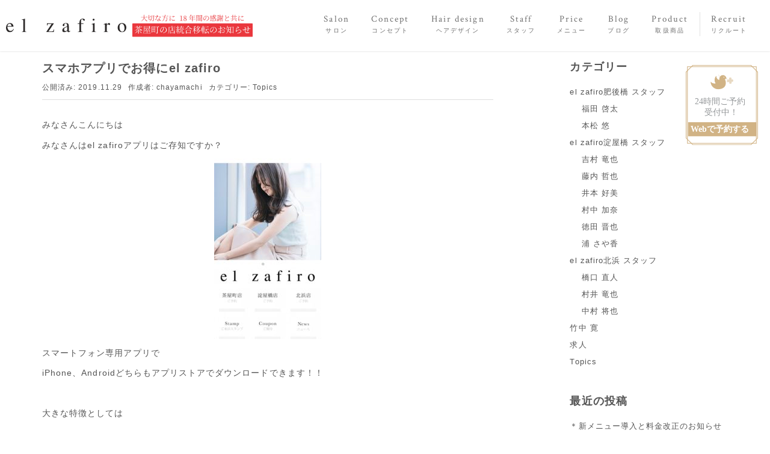

--- FILE ---
content_type: text/html; charset=UTF-8
request_url: https://el-zafiro.com/%E3%82%B9%E3%83%9E%E3%83%9B%E3%82%A2%E3%83%97%E3%83%AA%E3%81%A7%E3%81%8A%E5%BE%97%E3%81%ABel-zafiro/
body_size: 17289
content:
<!DOCTYPE html>
<html lang="ja">

<head prefix="og: http://ogp.me/ns# fb: http://ogp.me/ns/fb# article: http://ogp.me/ns/article#">
	<meta charset="UTF-8">
	<meta name="viewport" content="width=device-width, initial-scale=1.0, maximum-scale=1.0, user-scalable=0" />
	<link rel="pingback" href="https://el-zafiro.com/xmlrpc.php" />
	<link href="https://fonts.googleapis.com/earlyaccess/sawarabimincho.css" rel="stylesheet">
	<link href="https://el-zafiro.com/wp-content/themes/habakiri-child/assets/css/style.min.css" rel="stylesheet">
	<link rel="preconnect" href="https://fonts.googleapis.com">
	<link rel="preconnect" href="https://fonts.gstatic.com" crossorigin>
	<link href="https://fonts.googleapis.com/css2?family=Crimson+Text:wght@400;600;700&family=Noto+Sans+JP:wght@100;300;400;500;700;900&display=swap" rel="stylesheet">
	<!--[if lt IE 9]>
	<script src="https://el-zafiro.com/wp-content/themes/habakiri/js/html5shiv.min.js"></script>
	<![endif]-->
	<!-- Google Tag Manager -->
	<script>
		(function(w, d, s, l, i) {
			w[l] = w[l] || [];
			w[l].push({
				'gtm.start': new Date().getTime(),
				event: 'gtm.js'
			});
			var f = d.getElementsByTagName(s)[0],
				j = d.createElement(s),
				dl = l != 'dataLayer' ? '&l=' + l : '';
			j.async = true;
			j.src =
				'https://www.googletagmanager.com/gtm.js?id=' + i + dl;
			f.parentNode.insertBefore(j, f);
		})(window, document, 'script', 'dataLayer', 'GTM-N4JF92L');
	</script>
	<!-- End Google Tag Manager -->
	<meta name='robots' content='index, follow, max-image-preview:large, max-snippet:-1, max-video-preview:-1' />
	<style>img:is([sizes="auto" i], [sizes^="auto," i]) { contain-intrinsic-size: 3000px 1500px }</style>
	
	<!-- This site is optimized with the Yoast SEO plugin v26.3 - https://yoast.com/wordpress/plugins/seo/ -->
	<title>スマホアプリでお得にel zafiro - el zafiro エルサフィロ｜梅田茶屋町・淀屋橋・北浜・肥後橋</title>
	<link rel="canonical" href="https://el-zafiro.com/スマホアプリでお得にel-zafiro/" />
	<meta property="og:locale" content="ja_JP" />
	<meta property="og:type" content="article" />
	<meta property="og:title" content="スマホアプリでお得にel zafiro - el zafiro エルサフィロ｜梅田茶屋町・淀屋橋・北浜・肥後橋" />
	<meta property="og:description" content="みなさんこんにちは みなさんはel zafiroアプリはご存知ですか？ スマートフォン専用アプリで iPhone、Androidどちらもアプリストアでダウンロードできます！！ &nbsp; 大きな特徴としては &amp;nbsp [&hellip;]" />
	<meta property="og:url" content="https://el-zafiro.com/スマホアプリでお得にel-zafiro/" />
	<meta property="og:site_name" content="el zafiro エルサフィロ｜梅田茶屋町・淀屋橋・北浜・肥後橋" />
	<meta property="article:published_time" content="2019-11-29T08:48:16+00:00" />
	<meta property="article:modified_time" content="2019-11-29T08:50:26+00:00" />
	<meta property="og:image" content="https://el-zafiro.com/wp-content/uploads/2019/11/AF7C6B2C-0D54-4538-93B2-1F832B2A5FB4.jpeg" />
	<meta property="og:image:width" content="640" />
	<meta property="og:image:height" content="360" />
	<meta property="og:image:type" content="image/jpeg" />
	<meta name="author" content="chayamachi" />
	<meta name="twitter:card" content="summary_large_image" />
	<meta name="twitter:label1" content="執筆者" />
	<meta name="twitter:data1" content="chayamachi" />
	<script type="application/ld+json" class="yoast-schema-graph">{"@context":"https://schema.org","@graph":[{"@type":"WebPage","@id":"https://el-zafiro.com/%e3%82%b9%e3%83%9e%e3%83%9b%e3%82%a2%e3%83%97%e3%83%aa%e3%81%a7%e3%81%8a%e5%be%97%e3%81%abel-zafiro/","url":"https://el-zafiro.com/%e3%82%b9%e3%83%9e%e3%83%9b%e3%82%a2%e3%83%97%e3%83%aa%e3%81%a7%e3%81%8a%e5%be%97%e3%81%abel-zafiro/","name":"スマホアプリでお得にel zafiro - el zafiro エルサフィロ｜梅田茶屋町・淀屋橋・北浜・肥後橋","isPartOf":{"@id":"https://el-zafiro.com/#website"},"primaryImageOfPage":{"@id":"https://el-zafiro.com/%e3%82%b9%e3%83%9e%e3%83%9b%e3%82%a2%e3%83%97%e3%83%aa%e3%81%a7%e3%81%8a%e5%be%97%e3%81%abel-zafiro/#primaryimage"},"image":{"@id":"https://el-zafiro.com/%e3%82%b9%e3%83%9e%e3%83%9b%e3%82%a2%e3%83%97%e3%83%aa%e3%81%a7%e3%81%8a%e5%be%97%e3%81%abel-zafiro/#primaryimage"},"thumbnailUrl":"https://el-zafiro.com/wp-content/uploads/2019/11/AF7C6B2C-0D54-4538-93B2-1F832B2A5FB4.jpeg","datePublished":"2019-11-29T08:48:16+00:00","dateModified":"2019-11-29T08:50:26+00:00","author":{"@id":"https://el-zafiro.com/#/schema/person/e5d6f2b6a2ebf644f2140fa9c16ce08c"},"breadcrumb":{"@id":"https://el-zafiro.com/%e3%82%b9%e3%83%9e%e3%83%9b%e3%82%a2%e3%83%97%e3%83%aa%e3%81%a7%e3%81%8a%e5%be%97%e3%81%abel-zafiro/#breadcrumb"},"inLanguage":"ja","potentialAction":[{"@type":"ReadAction","target":["https://el-zafiro.com/%e3%82%b9%e3%83%9e%e3%83%9b%e3%82%a2%e3%83%97%e3%83%aa%e3%81%a7%e3%81%8a%e5%be%97%e3%81%abel-zafiro/"]}]},{"@type":"ImageObject","inLanguage":"ja","@id":"https://el-zafiro.com/%e3%82%b9%e3%83%9e%e3%83%9b%e3%82%a2%e3%83%97%e3%83%aa%e3%81%a7%e3%81%8a%e5%be%97%e3%81%abel-zafiro/#primaryimage","url":"https://el-zafiro.com/wp-content/uploads/2019/11/AF7C6B2C-0D54-4538-93B2-1F832B2A5FB4.jpeg","contentUrl":"https://el-zafiro.com/wp-content/uploads/2019/11/AF7C6B2C-0D54-4538-93B2-1F832B2A5FB4.jpeg","width":640,"height":360},{"@type":"BreadcrumbList","@id":"https://el-zafiro.com/%e3%82%b9%e3%83%9e%e3%83%9b%e3%82%a2%e3%83%97%e3%83%aa%e3%81%a7%e3%81%8a%e5%be%97%e3%81%abel-zafiro/#breadcrumb","itemListElement":[{"@type":"ListItem","position":1,"name":"ホーム","item":"https://el-zafiro.com/"},{"@type":"ListItem","position":2,"name":"Topics","item":"https://el-zafiro.com/topics/"},{"@type":"ListItem","position":3,"name":"スマホアプリでお得にel zafiro"}]},{"@type":"WebSite","@id":"https://el-zafiro.com/#website","url":"https://el-zafiro.com/","name":"el zafiro エルサフィロ｜梅田茶屋町・淀屋橋・北浜・肥後橋","description":"【2ヶ月後も持続するこだわりのカットを...】　最高な仕上がりで毎日お過ごしいただくために。","potentialAction":[{"@type":"SearchAction","target":{"@type":"EntryPoint","urlTemplate":"https://el-zafiro.com/?s={search_term_string}"},"query-input":{"@type":"PropertyValueSpecification","valueRequired":true,"valueName":"search_term_string"}}],"inLanguage":"ja"},{"@type":"Person","@id":"https://el-zafiro.com/#/schema/person/e5d6f2b6a2ebf644f2140fa9c16ce08c","name":"chayamachi","image":{"@type":"ImageObject","inLanguage":"ja","@id":"https://el-zafiro.com/#/schema/person/image/","url":"https://secure.gravatar.com/avatar/dbc31881c01926baae8ea5b7b7f5de742e385e5987603954db9b0a2ab9451f31?s=96&d=mm&r=g","contentUrl":"https://secure.gravatar.com/avatar/dbc31881c01926baae8ea5b7b7f5de742e385e5987603954db9b0a2ab9451f31?s=96&d=mm&r=g","caption":"chayamachi"}}]}</script>
	<!-- / Yoast SEO plugin. -->


<link rel='dns-prefetch' href='//challenges.cloudflare.com' />
<script type="text/javascript">
/* <![CDATA[ */
window._wpemojiSettings = {"baseUrl":"https:\/\/s.w.org\/images\/core\/emoji\/16.0.1\/72x72\/","ext":".png","svgUrl":"https:\/\/s.w.org\/images\/core\/emoji\/16.0.1\/svg\/","svgExt":".svg","source":{"concatemoji":"https:\/\/el-zafiro.com\/wp-includes\/js\/wp-emoji-release.min.js?ver=6.8.3"}};
/*! This file is auto-generated */
!function(s,n){var o,i,e;function c(e){try{var t={supportTests:e,timestamp:(new Date).valueOf()};sessionStorage.setItem(o,JSON.stringify(t))}catch(e){}}function p(e,t,n){e.clearRect(0,0,e.canvas.width,e.canvas.height),e.fillText(t,0,0);var t=new Uint32Array(e.getImageData(0,0,e.canvas.width,e.canvas.height).data),a=(e.clearRect(0,0,e.canvas.width,e.canvas.height),e.fillText(n,0,0),new Uint32Array(e.getImageData(0,0,e.canvas.width,e.canvas.height).data));return t.every(function(e,t){return e===a[t]})}function u(e,t){e.clearRect(0,0,e.canvas.width,e.canvas.height),e.fillText(t,0,0);for(var n=e.getImageData(16,16,1,1),a=0;a<n.data.length;a++)if(0!==n.data[a])return!1;return!0}function f(e,t,n,a){switch(t){case"flag":return n(e,"\ud83c\udff3\ufe0f\u200d\u26a7\ufe0f","\ud83c\udff3\ufe0f\u200b\u26a7\ufe0f")?!1:!n(e,"\ud83c\udde8\ud83c\uddf6","\ud83c\udde8\u200b\ud83c\uddf6")&&!n(e,"\ud83c\udff4\udb40\udc67\udb40\udc62\udb40\udc65\udb40\udc6e\udb40\udc67\udb40\udc7f","\ud83c\udff4\u200b\udb40\udc67\u200b\udb40\udc62\u200b\udb40\udc65\u200b\udb40\udc6e\u200b\udb40\udc67\u200b\udb40\udc7f");case"emoji":return!a(e,"\ud83e\udedf")}return!1}function g(e,t,n,a){var r="undefined"!=typeof WorkerGlobalScope&&self instanceof WorkerGlobalScope?new OffscreenCanvas(300,150):s.createElement("canvas"),o=r.getContext("2d",{willReadFrequently:!0}),i=(o.textBaseline="top",o.font="600 32px Arial",{});return e.forEach(function(e){i[e]=t(o,e,n,a)}),i}function t(e){var t=s.createElement("script");t.src=e,t.defer=!0,s.head.appendChild(t)}"undefined"!=typeof Promise&&(o="wpEmojiSettingsSupports",i=["flag","emoji"],n.supports={everything:!0,everythingExceptFlag:!0},e=new Promise(function(e){s.addEventListener("DOMContentLoaded",e,{once:!0})}),new Promise(function(t){var n=function(){try{var e=JSON.parse(sessionStorage.getItem(o));if("object"==typeof e&&"number"==typeof e.timestamp&&(new Date).valueOf()<e.timestamp+604800&&"object"==typeof e.supportTests)return e.supportTests}catch(e){}return null}();if(!n){if("undefined"!=typeof Worker&&"undefined"!=typeof OffscreenCanvas&&"undefined"!=typeof URL&&URL.createObjectURL&&"undefined"!=typeof Blob)try{var e="postMessage("+g.toString()+"("+[JSON.stringify(i),f.toString(),p.toString(),u.toString()].join(",")+"));",a=new Blob([e],{type:"text/javascript"}),r=new Worker(URL.createObjectURL(a),{name:"wpTestEmojiSupports"});return void(r.onmessage=function(e){c(n=e.data),r.terminate(),t(n)})}catch(e){}c(n=g(i,f,p,u))}t(n)}).then(function(e){for(var t in e)n.supports[t]=e[t],n.supports.everything=n.supports.everything&&n.supports[t],"flag"!==t&&(n.supports.everythingExceptFlag=n.supports.everythingExceptFlag&&n.supports[t]);n.supports.everythingExceptFlag=n.supports.everythingExceptFlag&&!n.supports.flag,n.DOMReady=!1,n.readyCallback=function(){n.DOMReady=!0}}).then(function(){return e}).then(function(){var e;n.supports.everything||(n.readyCallback(),(e=n.source||{}).concatemoji?t(e.concatemoji):e.wpemoji&&e.twemoji&&(t(e.twemoji),t(e.wpemoji)))}))}((window,document),window._wpemojiSettings);
/* ]]> */
</script>
<link rel='stylesheet' id='sbi_styles-css' href='https://el-zafiro.com/wp-content/plugins/instagram-feed/css/sbi-styles.min.css?ver=6.9.1' type='text/css' media='all' />
<style id='wp-emoji-styles-inline-css' type='text/css'>

	img.wp-smiley, img.emoji {
		display: inline !important;
		border: none !important;
		box-shadow: none !important;
		height: 1em !important;
		width: 1em !important;
		margin: 0 0.07em !important;
		vertical-align: -0.1em !important;
		background: none !important;
		padding: 0 !important;
	}
</style>
<link rel='stylesheet' id='wp-block-library-css' href='https://el-zafiro.com/wp-includes/css/dist/block-library/style.min.css?ver=6.8.3' type='text/css' media='all' />
<style id='classic-theme-styles-inline-css' type='text/css'>
/*! This file is auto-generated */
.wp-block-button__link{color:#fff;background-color:#32373c;border-radius:9999px;box-shadow:none;text-decoration:none;padding:calc(.667em + 2px) calc(1.333em + 2px);font-size:1.125em}.wp-block-file__button{background:#32373c;color:#fff;text-decoration:none}
</style>
<style id='global-styles-inline-css' type='text/css'>
:root{--wp--preset--aspect-ratio--square: 1;--wp--preset--aspect-ratio--4-3: 4/3;--wp--preset--aspect-ratio--3-4: 3/4;--wp--preset--aspect-ratio--3-2: 3/2;--wp--preset--aspect-ratio--2-3: 2/3;--wp--preset--aspect-ratio--16-9: 16/9;--wp--preset--aspect-ratio--9-16: 9/16;--wp--preset--color--black: #000000;--wp--preset--color--cyan-bluish-gray: #abb8c3;--wp--preset--color--white: #ffffff;--wp--preset--color--pale-pink: #f78da7;--wp--preset--color--vivid-red: #cf2e2e;--wp--preset--color--luminous-vivid-orange: #ff6900;--wp--preset--color--luminous-vivid-amber: #fcb900;--wp--preset--color--light-green-cyan: #7bdcb5;--wp--preset--color--vivid-green-cyan: #00d084;--wp--preset--color--pale-cyan-blue: #8ed1fc;--wp--preset--color--vivid-cyan-blue: #0693e3;--wp--preset--color--vivid-purple: #9b51e0;--wp--preset--gradient--vivid-cyan-blue-to-vivid-purple: linear-gradient(135deg,rgba(6,147,227,1) 0%,rgb(155,81,224) 100%);--wp--preset--gradient--light-green-cyan-to-vivid-green-cyan: linear-gradient(135deg,rgb(122,220,180) 0%,rgb(0,208,130) 100%);--wp--preset--gradient--luminous-vivid-amber-to-luminous-vivid-orange: linear-gradient(135deg,rgba(252,185,0,1) 0%,rgba(255,105,0,1) 100%);--wp--preset--gradient--luminous-vivid-orange-to-vivid-red: linear-gradient(135deg,rgba(255,105,0,1) 0%,rgb(207,46,46) 100%);--wp--preset--gradient--very-light-gray-to-cyan-bluish-gray: linear-gradient(135deg,rgb(238,238,238) 0%,rgb(169,184,195) 100%);--wp--preset--gradient--cool-to-warm-spectrum: linear-gradient(135deg,rgb(74,234,220) 0%,rgb(151,120,209) 20%,rgb(207,42,186) 40%,rgb(238,44,130) 60%,rgb(251,105,98) 80%,rgb(254,248,76) 100%);--wp--preset--gradient--blush-light-purple: linear-gradient(135deg,rgb(255,206,236) 0%,rgb(152,150,240) 100%);--wp--preset--gradient--blush-bordeaux: linear-gradient(135deg,rgb(254,205,165) 0%,rgb(254,45,45) 50%,rgb(107,0,62) 100%);--wp--preset--gradient--luminous-dusk: linear-gradient(135deg,rgb(255,203,112) 0%,rgb(199,81,192) 50%,rgb(65,88,208) 100%);--wp--preset--gradient--pale-ocean: linear-gradient(135deg,rgb(255,245,203) 0%,rgb(182,227,212) 50%,rgb(51,167,181) 100%);--wp--preset--gradient--electric-grass: linear-gradient(135deg,rgb(202,248,128) 0%,rgb(113,206,126) 100%);--wp--preset--gradient--midnight: linear-gradient(135deg,rgb(2,3,129) 0%,rgb(40,116,252) 100%);--wp--preset--font-size--small: 13px;--wp--preset--font-size--medium: 20px;--wp--preset--font-size--large: 36px;--wp--preset--font-size--x-large: 42px;--wp--preset--spacing--20: 0.44rem;--wp--preset--spacing--30: 0.67rem;--wp--preset--spacing--40: 1rem;--wp--preset--spacing--50: 1.5rem;--wp--preset--spacing--60: 2.25rem;--wp--preset--spacing--70: 3.38rem;--wp--preset--spacing--80: 5.06rem;--wp--preset--shadow--natural: 6px 6px 9px rgba(0, 0, 0, 0.2);--wp--preset--shadow--deep: 12px 12px 50px rgba(0, 0, 0, 0.4);--wp--preset--shadow--sharp: 6px 6px 0px rgba(0, 0, 0, 0.2);--wp--preset--shadow--outlined: 6px 6px 0px -3px rgba(255, 255, 255, 1), 6px 6px rgba(0, 0, 0, 1);--wp--preset--shadow--crisp: 6px 6px 0px rgba(0, 0, 0, 1);}:where(.is-layout-flex){gap: 0.5em;}:where(.is-layout-grid){gap: 0.5em;}body .is-layout-flex{display: flex;}.is-layout-flex{flex-wrap: wrap;align-items: center;}.is-layout-flex > :is(*, div){margin: 0;}body .is-layout-grid{display: grid;}.is-layout-grid > :is(*, div){margin: 0;}:where(.wp-block-columns.is-layout-flex){gap: 2em;}:where(.wp-block-columns.is-layout-grid){gap: 2em;}:where(.wp-block-post-template.is-layout-flex){gap: 1.25em;}:where(.wp-block-post-template.is-layout-grid){gap: 1.25em;}.has-black-color{color: var(--wp--preset--color--black) !important;}.has-cyan-bluish-gray-color{color: var(--wp--preset--color--cyan-bluish-gray) !important;}.has-white-color{color: var(--wp--preset--color--white) !important;}.has-pale-pink-color{color: var(--wp--preset--color--pale-pink) !important;}.has-vivid-red-color{color: var(--wp--preset--color--vivid-red) !important;}.has-luminous-vivid-orange-color{color: var(--wp--preset--color--luminous-vivid-orange) !important;}.has-luminous-vivid-amber-color{color: var(--wp--preset--color--luminous-vivid-amber) !important;}.has-light-green-cyan-color{color: var(--wp--preset--color--light-green-cyan) !important;}.has-vivid-green-cyan-color{color: var(--wp--preset--color--vivid-green-cyan) !important;}.has-pale-cyan-blue-color{color: var(--wp--preset--color--pale-cyan-blue) !important;}.has-vivid-cyan-blue-color{color: var(--wp--preset--color--vivid-cyan-blue) !important;}.has-vivid-purple-color{color: var(--wp--preset--color--vivid-purple) !important;}.has-black-background-color{background-color: var(--wp--preset--color--black) !important;}.has-cyan-bluish-gray-background-color{background-color: var(--wp--preset--color--cyan-bluish-gray) !important;}.has-white-background-color{background-color: var(--wp--preset--color--white) !important;}.has-pale-pink-background-color{background-color: var(--wp--preset--color--pale-pink) !important;}.has-vivid-red-background-color{background-color: var(--wp--preset--color--vivid-red) !important;}.has-luminous-vivid-orange-background-color{background-color: var(--wp--preset--color--luminous-vivid-orange) !important;}.has-luminous-vivid-amber-background-color{background-color: var(--wp--preset--color--luminous-vivid-amber) !important;}.has-light-green-cyan-background-color{background-color: var(--wp--preset--color--light-green-cyan) !important;}.has-vivid-green-cyan-background-color{background-color: var(--wp--preset--color--vivid-green-cyan) !important;}.has-pale-cyan-blue-background-color{background-color: var(--wp--preset--color--pale-cyan-blue) !important;}.has-vivid-cyan-blue-background-color{background-color: var(--wp--preset--color--vivid-cyan-blue) !important;}.has-vivid-purple-background-color{background-color: var(--wp--preset--color--vivid-purple) !important;}.has-black-border-color{border-color: var(--wp--preset--color--black) !important;}.has-cyan-bluish-gray-border-color{border-color: var(--wp--preset--color--cyan-bluish-gray) !important;}.has-white-border-color{border-color: var(--wp--preset--color--white) !important;}.has-pale-pink-border-color{border-color: var(--wp--preset--color--pale-pink) !important;}.has-vivid-red-border-color{border-color: var(--wp--preset--color--vivid-red) !important;}.has-luminous-vivid-orange-border-color{border-color: var(--wp--preset--color--luminous-vivid-orange) !important;}.has-luminous-vivid-amber-border-color{border-color: var(--wp--preset--color--luminous-vivid-amber) !important;}.has-light-green-cyan-border-color{border-color: var(--wp--preset--color--light-green-cyan) !important;}.has-vivid-green-cyan-border-color{border-color: var(--wp--preset--color--vivid-green-cyan) !important;}.has-pale-cyan-blue-border-color{border-color: var(--wp--preset--color--pale-cyan-blue) !important;}.has-vivid-cyan-blue-border-color{border-color: var(--wp--preset--color--vivid-cyan-blue) !important;}.has-vivid-purple-border-color{border-color: var(--wp--preset--color--vivid-purple) !important;}.has-vivid-cyan-blue-to-vivid-purple-gradient-background{background: var(--wp--preset--gradient--vivid-cyan-blue-to-vivid-purple) !important;}.has-light-green-cyan-to-vivid-green-cyan-gradient-background{background: var(--wp--preset--gradient--light-green-cyan-to-vivid-green-cyan) !important;}.has-luminous-vivid-amber-to-luminous-vivid-orange-gradient-background{background: var(--wp--preset--gradient--luminous-vivid-amber-to-luminous-vivid-orange) !important;}.has-luminous-vivid-orange-to-vivid-red-gradient-background{background: var(--wp--preset--gradient--luminous-vivid-orange-to-vivid-red) !important;}.has-very-light-gray-to-cyan-bluish-gray-gradient-background{background: var(--wp--preset--gradient--very-light-gray-to-cyan-bluish-gray) !important;}.has-cool-to-warm-spectrum-gradient-background{background: var(--wp--preset--gradient--cool-to-warm-spectrum) !important;}.has-blush-light-purple-gradient-background{background: var(--wp--preset--gradient--blush-light-purple) !important;}.has-blush-bordeaux-gradient-background{background: var(--wp--preset--gradient--blush-bordeaux) !important;}.has-luminous-dusk-gradient-background{background: var(--wp--preset--gradient--luminous-dusk) !important;}.has-pale-ocean-gradient-background{background: var(--wp--preset--gradient--pale-ocean) !important;}.has-electric-grass-gradient-background{background: var(--wp--preset--gradient--electric-grass) !important;}.has-midnight-gradient-background{background: var(--wp--preset--gradient--midnight) !important;}.has-small-font-size{font-size: var(--wp--preset--font-size--small) !important;}.has-medium-font-size{font-size: var(--wp--preset--font-size--medium) !important;}.has-large-font-size{font-size: var(--wp--preset--font-size--large) !important;}.has-x-large-font-size{font-size: var(--wp--preset--font-size--x-large) !important;}
:where(.wp-block-post-template.is-layout-flex){gap: 1.25em;}:where(.wp-block-post-template.is-layout-grid){gap: 1.25em;}
:where(.wp-block-columns.is-layout-flex){gap: 2em;}:where(.wp-block-columns.is-layout-grid){gap: 2em;}
:root :where(.wp-block-pullquote){font-size: 1.5em;line-height: 1.6;}
</style>
<link rel='stylesheet' id='contact-form-7-css' href='https://el-zafiro.com/wp-content/plugins/contact-form-7/includes/css/styles.css?ver=6.1.3' type='text/css' media='all' />
<link rel='stylesheet' id='cf7msm_styles-css' href='https://el-zafiro.com/wp-content/plugins/contact-form-7-multi-step-module/resources/cf7msm.css?ver=4.5' type='text/css' media='all' />
<link rel='stylesheet' id='habakiri-assets-css' href='https://el-zafiro.com/wp-content/themes/habakiri/css/assets.min.css?ver=6.8.3' type='text/css' media='all' />
<link rel='stylesheet' id='habakiri-css' href='https://el-zafiro.com/wp-content/themes/habakiri/style.min.css?ver=20250903154234' type='text/css' media='all' />
<link rel='stylesheet' id='habakiri-child-css' href='https://el-zafiro.com/wp-content/themes/habakiri-child/style.css?ver=20250903154234' type='text/css' media='all' />
<script type="text/javascript" src="https://el-zafiro.com/wp-includes/js/jquery/jquery.min.js?ver=3.7.1" id="jquery-core-js"></script>
<script type="text/javascript" src="https://el-zafiro.com/wp-includes/js/jquery/jquery-migrate.min.js?ver=3.4.1" id="jquery-migrate-js"></script>
<link rel="https://api.w.org/" href="https://el-zafiro.com/wp-json/" /><link rel="alternate" title="JSON" type="application/json" href="https://el-zafiro.com/wp-json/wp/v2/posts/3214" /><link rel='shortlink' href='https://el-zafiro.com/?p=3214' />
<link rel="alternate" title="oEmbed (JSON)" type="application/json+oembed" href="https://el-zafiro.com/wp-json/oembed/1.0/embed?url=https%3A%2F%2Fel-zafiro.com%2F%25e3%2582%25b9%25e3%2583%259e%25e3%2583%259b%25e3%2582%25a2%25e3%2583%2597%25e3%2583%25aa%25e3%2581%25a7%25e3%2581%258a%25e5%25be%2597%25e3%2581%25abel-zafiro%2F" />
<link rel="alternate" title="oEmbed (XML)" type="text/xml+oembed" href="https://el-zafiro.com/wp-json/oembed/1.0/embed?url=https%3A%2F%2Fel-zafiro.com%2F%25e3%2582%25b9%25e3%2583%259e%25e3%2583%259b%25e3%2582%25a2%25e3%2583%2597%25e3%2583%25aa%25e3%2581%25a7%25e3%2581%258a%25e5%25be%2597%25e3%2581%25abel-zafiro%2F&#038;format=xml" />
<link rel="stylesheet" type="text/css" href="https://el-zafiro.com/wp-content/plugins/business-calendar/business-calendar.css" />
		<style>
		/* Safari 6.1+ (10.0 is the latest version of Safari at this time) */
		@media (max-width: 991px) and (min-color-index: 0) and (-webkit-min-device-pixel-ratio: 0) { @media () {
			display: block !important;
			.header__col {
				width: 100%;
			}
		}}
		</style>
		<meta name="generator" content="Elementor 3.32.5; settings: css_print_method-external, google_font-enabled, font_display-swap">
			<style>
				.e-con.e-parent:nth-of-type(n+4):not(.e-lazyloaded):not(.e-no-lazyload),
				.e-con.e-parent:nth-of-type(n+4):not(.e-lazyloaded):not(.e-no-lazyload) * {
					background-image: none !important;
				}
				@media screen and (max-height: 1024px) {
					.e-con.e-parent:nth-of-type(n+3):not(.e-lazyloaded):not(.e-no-lazyload),
					.e-con.e-parent:nth-of-type(n+3):not(.e-lazyloaded):not(.e-no-lazyload) * {
						background-image: none !important;
					}
				}
				@media screen and (max-height: 640px) {
					.e-con.e-parent:nth-of-type(n+2):not(.e-lazyloaded):not(.e-no-lazyload),
					.e-con.e-parent:nth-of-type(n+2):not(.e-lazyloaded):not(.e-no-lazyload) * {
						background-image: none !important;
					}
				}
			</style>
			<style type="text/css">.broken_link, a.broken_link {
	text-decoration: line-through;
}</style><style type="text/css" id="custom-background-css">
body.custom-background { background-color: #ffffff; }
</style>
	<style>a{color:#555555}a:focus,a:active,a:hover{color:#ea4c82}.site-branding a{color:#555555}.responsive-nav a{color:#555555;font-size:15px}.responsive-nav a small{color:#555555;font-size:10px}.responsive-nav a:hover small,.responsive-nav a:active small,.responsive-nav .current-menu-item small,.responsive-nav .current-menu-ancestor small,.responsive-nav .current-menu-parent small,.responsive-nav .current_page_item small,.responsive-nav .current_page_parent small{color:#ea4c82}.responsive-nav .menu>.menu-item>a,.header--transparency.header--fixed--is_scrolled .responsive-nav .menu>.menu-item>a{background-color:transparent;padding:0px 18px}.responsive-nav .menu>.menu-item>a:hover,.responsive-nav .menu>.menu-item>a:active,.responsive-nav .menu>.current-menu-item>a,.responsive-nav .menu>.current-menu-ancestor>a,.responsive-nav .menu>.current-menu-parent>a,.responsive-nav .menu>.current_page_item>a,.responsive-nav .menu>.current_page_parent>a,.header--transparency.header--fixed--is_scrolled .responsive-nav .menu>.menu-item>a:hover,.header--transparency.header--fixed--is_scrolled .responsive-nav .menu>.menu-item>a:active,.header--transparency.header--fixed--is_scrolled .responsive-nav .menu>.current-menu-item>a,.header--transparency.header--fixed--is_scrolled .responsive-nav .menu>.current-menu-ancestor>a,.header--transparency.header--fixed--is_scrolled .responsive-nav .menu>.current-menu-parent>a,.header--transparency.header--fixed--is_scrolled .responsive-nav .menu>.current_page_item>a,.header--transparency.header--fixed--is_scrolled .responsive-nav .menu>.current_page_parent>a{background-color:#f5f5f5;color:#ea4c82}.responsive-nav .sub-menu a{background-color:#ffffff;color:#777}.responsive-nav .sub-menu a:hover,.responsive-nav .sub-menu a:active,.responsive-nav .sub-menu .current-menu-item a,.responsive-nav .sub-menu .current-menu-ancestor a,.responsive-nav .sub-menu .current-menu-parent a,.responsive-nav .sub-menu .current_page_item a,.responsive-nav .sub-menu .current_page_parent a{background-color:#f5f5f5;color:#ea4c82}.off-canvas-nav{font-size:12px}.responsive-nav,.header--transparency.header--fixed--is_scrolled .responsive-nav{background-color:transparent}#responsive-btn{background-color:transparent;border-color:#eee;color:#000}#responsive-btn:hover{background-color:#f5f5f5;border-color:#eee;color:#000}.habakiri-slider__transparent-layer{background-color:rgba( 255,255,255, 0.1 )}.page-header{background-color:#222;color:#fff}.pagination>li>a{color:#555555}.pagination>li>span{background-color:#555555;border-color:#555555}.pagination>li>a:focus,.pagination>li>a:hover,.pagination>li>span:focus,.pagination>li>span:hover{color:#ea4c82}.header{background-color:#fff}.header--transparency.header--fixed--is_scrolled{background-color:#fff !important}.footer{background-color:#f3f2eb}.footer-widget-area a{color:#555555}.footer-widget-area,.footer-widget-area .widget_calendar #wp-calendar caption{color:#555555}.footer-widget-area .widget_calendar #wp-calendar,.footer-widget-area .widget_calendar #wp-calendar *{border-color:#555555}@media(min-width:1200px){.responsive-nav{display:block}.off-canvas-nav,#responsive-btn{display:none !important}.header--2row{padding-bottom:0}.header--2row .header__col,.header--center .header__col{display:block}.header--2row .responsive-nav,.header--center .responsive-nav{margin-right:-1000px;margin-left:-1000px;padding-right:1000px;padding-left:1000px}.header--center .site-branding{text-align:center}}</style>		<style type="text/css" id="wp-custom-css">
			.req{
	  margin-left: 10px;
    font-family:Noto Sans JP;
    font-size: 12px;
    color: #b53c3c;
}

.form__submit-box{
	margin:100px 0px 100px 0px;
	text-align:center;
}

.wpcf7-spinner{
	display:block;
}		</style>
			<!-- Meta Pixel Code -->
<script>
!function(f,b,e,v,n,t,s)
{if(f.fbq)return;n=f.fbq=function(){n.callMethod?
n.callMethod.apply(n,arguments):n.queue.push(arguments)};
if(!f._fbq)f._fbq=n;n.push=n;n.loaded=!0;n.version='2.0';
n.queue=[];t=b.createElement(e);t.async=!0;
t.src=v;s=b.getElementsByTagName(e)[0];
s.parentNode.insertBefore(t,s)}(window, document,'script',
'https://connect.facebook.net/en_US/fbevents.js');
fbq('init', '1458788161633472');
fbq('track', 'PageView');
</script>
<noscript><img height="1" width="1" style="display:none"
src="https://www.facebook.com/tr?id=1458788161633472&ev=PageView&noscript=1"
/></noscript>
<!-- End Meta Pixel Code -->
</head>

<body class="wp-singular post-template-default single single-post postid-3214 single-format-standard custom-background wp-theme-habakiri wp-child-theme-habakiri-child blog-template-single-right-sidebar elementor-default elementor-kit-4415" onload="initialize();">

	<!-- Google Tag Manager (noscript) -->
	<noscript><iframe src="https://www.googletagmanager.com/ns.html?id=GTM-N4JF92L" height="0" width="0" style="display:none;visibility:hidden"></iframe></noscript>
	<!-- End Google Tag Manager (noscript) -->

		<div id="container">
		
		<header class="p-header">
        <div class="h_column">
          <div>
            <a href="https://el-zafiro.com" rel="home">
                <img src="https://el-zafiro.com/wp-content/themes/habakiri-child/images/elzafiroLogo.svg" alt="エルサフィロ" class="site-branding__logo">
            </a>
			</div>
			<div class="column_notice"> 
				<a href="https://el-zafiro.com/important_notices/">
					<img src="https://el-zafiro.com/wp-content/uploads/2024/07/5abe8a8254739bb1042b64a1968025e3.png"  alt="お知らせ" >
					</a>
			</div>
</div>
			<nav class="global-nav js-responsive-nav responsive-nav" role="navigation">
				<div class="menu-gnabi-container">
					<ul id="menu-gnabi" class="menu">
						<li class="menu-item menu-item-type-post_type menu-item-object-page menu-item-has-children menu-item-422"><a href="https://el-zafiro.com/salon"><strong>Salon</strong><small>サロン</small></a>
							<ul class="sub-menu">
								<li class="menu-item menu-item-type-post_type menu-item-object-page menu-item-466"><a href="https://el-zafiro.com/salon/el-zafiro-higobashi">el zafiro 肥後橋</a></li>
								<li class="menu-item menu-item-type-post_type menu-item-object-page menu-item-425"><a href="https://el-zafiro.com/salon/el-zafiro-yodoyabashi">el zafiro 淀屋橋</a></li>
								<li class="menu-item menu-item-type-post_type menu-item-object-page menu-item-465"><a href="https://el-zafiro.com/salon/el-zafiro-kitahama">el zafiro 北浜</a></li>
							</ul>
						</li>
						<li class="menu-item menu-item-type-post_type menu-item-object-page menu-item-427"><a href="https://el-zafiro.com/concept"><strong>Concept</strong><small>コンセプト</small></a></li>
						<li class="menu-item menu-item-type-post_type_archive menu-item-object-style menu-item-473"><a href="https://el-zafiro.com/style"><strong>Hair design</strong><small>ヘアデザイン</small></a></li>
						<li class="menu-item menu-item-type-post_type menu-item-object-page menu-item-467"><a href="https://el-zafiro.com/staff"><strong>Staff</strong><small>スタッフ</small></a></li>
						<li class="menu-item menu-item-type-post_type menu-item-object-page menu-item-437"><a href="https://el-zafiro.com/price"><strong>Price</strong><small>メニュー</small></a></li>
						<li class="menu-item menu-item-type-custom menu-item-object-custom menu-item-444"><a href="https://el-zafiro.com/blog/"><strong>Blog</strong><small>ブログ</small></a></li>
						<li class="menu-item menu-item-type-custom menu-item-object-custom menu-item-439"><a href="//fo-fo.jp/elzafiro"><strong>Product</strong><small>取扱商品</small></a></li>
						<li class="menu-item menu-item-type-custom recruit___link"><a href="https://el-zafiro.com/recruit"><strong>Recruit</strong><small>リクルート</small></a></li>
					</ul>
				</div>
			</nav>

			<div id="headerSp" class="autofix_sb">
				<a href="#menu" class="menuBtn">
					<span class="menuTxt">MENU</span>
					<span class="hamburger"></span>
				</a>
			</div>
		</header>
		<div id="headerSp">
			<a href="#menu" class="menuBtn">
				<span class="menuTxt">MENU</span>
				<span class="hamburger"></span>
			</a>

			<nav id="menu">
				<a class="btnClose">CLOSE</a>
				<ul>
					<li><a href="https://el-zafiro.com"><span class="ti-home"></span> トップページ</a></li>
					<li><a href="https://el-zafiro.com/salon/"><span class="ti-direction"></span> サロン紹介</a></li>
					<li><a href="https://el-zafiro.com/salon/el-zafiro-yodoyabashi">　<span class="ti-arrow-right"></span> el
							zafiro淀屋橋</a></li>
					<li><a href="https://el-zafiro.com/salon/el-zafiro-kitahama">　<span class="ti-arrow-right"></span> el
							zafiro北浜</a></li>
					<li><a href="https://el-zafiro.com/salon/el-zafiro-higobashi">　<span class="ti-arrow-right"></span> el
							zafiro肥後橋</a></li>

					<li><a href="https://el-zafiro.com/concept"><span class="ti-cut"></span> コンセプト</a></li>
					<li><a href="https://el-zafiro.com/style"><span class="ti-heart"></span> ヘアーデザイン</a></li>
					<li><a href="https://el-zafiro.com/staff"><span class="ti-user"></span> スタッフ紹介</a></li>
					<li><a href="https://el-zafiro.com/price"><span class="ti-layout-list-post"></span> メニュー&amp;プライス</a>
					</li>
					<li><a href="https://el-zafiro.com/blog/"><span class="ti-rss"></span> ブログ</a></li>
					<li><a href="//fo-fo.jp/elzafiro"><span class="ti-gift"></span> 取り扱い商品</a></li>
					<li><a href="recruit"><span class="ti-face-smile"></span> リクルート</a></li>
				</ul>
			</nav>
		</div>

		<div class="btn-reserve">
			<a href="https://el-zafiro.com/salon#salonList">
				<img src="https://el-zafiro.com/wp-content/themes/habakiri-child/images/rBtn.svg">
			</a>
		</div>

		<div id="contents">
			

<div class="sub-page-contents">
	<div class="container">
	<div class="row">
		<div class="col-md-8">
			<main id="main" role="main">

								<article class="article article--single post-3214 post type-post status-publish format-standard has-post-thumbnail hentry category-topics">
	<div class="entry">
						<h1 class="entry__title entry-title">スマホアプリでお得にel zafiro</h1>
								<div class="entry-meta">
			<ul class="entry-meta__list">
				<li class="entry-meta__item published"><time datetime="2019-11-29T17:48:16+09:00">公開済み: 2019.11.29</time></li><li class="entry-meta__item updated hidden"><time datetime="2019-11-29T17:50:26+09:00">更新: 2019.11.29</time></li><li class="entry-meta__item vCard author">作成者: <a href="https://el-zafiro.com/author/chayamachi/"><span class="fn">chayamachi</span></a></li><li class="entry-meta__item categories">カテゴリー: <a href="https://el-zafiro.com/category/topics/">Topics</a></li>			</ul>
		<!-- end .entry-meta --></div>
						<div class="entry__content entry-content">
			<p>みなさんこんにちは</p>
<p>みなさんはel zafiroアプリはご存知ですか？</p>
<p><img fetchpriority="high" decoding="async" class="aligncenter size-medium wp-image-3215" src="https://el-zafiro.com/wp-content/uploads/2019/11/AEF23687-9761-4909-9721-09C2F563E936-178x300.jpeg" alt="" width="178" height="300" srcset="https://el-zafiro.com/wp-content/uploads/2019/11/AEF23687-9761-4909-9721-09C2F563E936-178x300.jpeg 178w, https://el-zafiro.com/wp-content/uploads/2019/11/AEF23687-9761-4909-9721-09C2F563E936-768x1292.jpeg 768w, https://el-zafiro.com/wp-content/uploads/2019/11/AEF23687-9761-4909-9721-09C2F563E936-609x1024.jpeg 609w, https://el-zafiro.com/wp-content/uploads/2019/11/AEF23687-9761-4909-9721-09C2F563E936.jpeg 1125w" sizes="(max-width: 178px) 100vw, 178px" /></p>
<p>スマートフォン専用アプリで</p>
<p>iPhone、Androidどちらもアプリストアでダウンロードできます！！</p>
<p>&nbsp;</p>
<p>大きな特徴としては</p>
<p>&nbsp;</p>
<ol>
<li><strong>アプリからel zafiroの予約が取れる</strong></li>
<li><strong>クーポンが届く</strong></li>
<li><strong>アプリ会員様へのお得な情報の配信</strong></li>
<li><strong>ご来店スタンプが貯まる</strong></li>
</ol>
<p>&nbsp;</p>
<p>その中でも<br />
先日に配信されましたお得な情報を特別にお知らせします！！</p>
<p>12月1日〜15日の１５日間は</p>
<h4>アプリ内のご来店スタンプが２倍！！</h4>
<p>&nbsp;</p>
<p><img decoding="async" class="aligncenter size-medium wp-image-3216" src="https://el-zafiro.com/wp-content/uploads/2019/11/AF7C6B2C-0D54-4538-93B2-1F832B2A5FB4-300x169.jpeg" alt="" width="300" height="169" srcset="https://el-zafiro.com/wp-content/uploads/2019/11/AF7C6B2C-0D54-4538-93B2-1F832B2A5FB4-300x169.jpeg 300w, https://el-zafiro.com/wp-content/uploads/2019/11/AF7C6B2C-0D54-4538-93B2-1F832B2A5FB4.jpeg 640w" sizes="(max-width: 300px) 100vw, 300px" /></p>
<p>ご来店いただく毎にアプリのスタンプをひとつ押させていただいているのですが</p>
<p>その期間内は２倍となっております。</p>
<p>5個貯まりますと</p>
<p><strong>トリートメントorクイックスパのサービス！！</strong></p>
<p>10個貯まりますと</p>
<p><img decoding="async" class="aligncenter size-medium wp-image-2454" src="https://el-zafiro.com/wp-content/uploads/2019/01/mona8-300x300.jpg" alt="" width="300" height="300" srcset="https://el-zafiro.com/wp-content/uploads/2019/01/mona8-300x300.jpg 300w, https://el-zafiro.com/wp-content/uploads/2019/01/mona8-150x150.jpg 150w, https://el-zafiro.com/wp-content/uploads/2019/01/mona8-768x768.jpg 768w, https://el-zafiro.com/wp-content/uploads/2019/01/mona8-1024x1024.jpg 1024w" sizes="(max-width: 300px) 100vw, 300px" /></p>
<p><strong>el zafiroオリジナルヘアケアブランド【MONA】のシャンプーorトリートメントのいずれかひとつお選び頂きプレゼント</strong>させていただきます。</p>
<p>&nbsp;</p>
<p>&nbsp;</p>
<p>初めてアプリをダウンロードいただいたお客様には</p>
<p><strong>ダウンロード特典の¥500OFFクーポン</strong>もございますので</p>
<p>まだダウンロードしていないお客様は</p>
<p>この機会にぜひダウンロードしていただきますよう</p>
<p>よろしくお願い致します。</p>
<p>&nbsp;</p>
<p>みなさまのご来店お待ちしております。</p>
		<!-- end .entry__content --></div>
			<!-- end .entry --></div>

				<div class="related-posts">
			<h2 class="related-posts__title h3">関連記事</h2>
			<div class="entries entries--related-posts entries-related-posts">
				

<article class="article article--summary post-3636 post type-post status-publish format-standard has-post-thumbnail hentry category-topics">
<div class="entry--has_media entry">
<div class="entry--has_media__inner">
<div class="entry--has_media__media">
		<a href="https://el-zafiro.com/el-zafiro%e3%81%ae%e3%81%93%e3%81%a0%e3%82%8f%e3%82%8a%e7%a9%ba%e9%96%93/" class="entry--has_media__link">
							<img width="150" height="150" src="https://el-zafiro.com/wp-content/uploads/2020/03/48F5EF69-9C16-44B7-BC86-0B5606FF6E0F-150x150.jpeg" class=" wp-post-image" alt="" decoding="async" />					</a>
		<!-- end .entry--has_media__media --></div>
<div class="entry--has_media__body">
				<h1 class="entry__title entry-title h4"><a href="https://el-zafiro.com/el-zafiro%e3%81%ae%e3%81%93%e3%81%a0%e3%82%8f%e3%82%8a%e7%a9%ba%e9%96%93/">el zafiroのこだわり空間</a></h1>
				<div class="entry__summary">
	<p>&nbsp; こんにちは^ ^茶屋町店スタイリスト藤田です。 &nbsp; &nbsp; el zafiroはゆったりくつろげる特別な空間になっています。 家具や内装にもこだわりがたくさんつまっています。 &nbsp;  [&hellip;]</p>
<!-- end .entry__summary --></div>

<div class="box">
<div class="bottom-text">
<p  class="hidden-xs">2020.3.15</p>
</div>
</div>
<!-- end .entry--has_media__body --></div>
<!-- end .entry--has_media__inner --></div>
<!-- end .entry--has_media --></div>
</article>


<article class="article article--summary post-4653 post type-post status-publish format-standard has-post-thumbnail hentry category-topics">
<div class="entry--has_media entry">
<div class="entry--has_media__inner">
<div class="entry--has_media__media">
		<a href="https://el-zafiro.com/%e3%80%8e%e5%b9%b4%e6%9c%ab%e5%b9%b4%e5%a7%8b%e4%bc%91%e6%9a%87%e3%81%ae%e3%81%94%e6%a1%88%e5%86%85%e3%80%8f/" class="entry--has_media__link">
							<img width="150" height="150" src="https://el-zafiro.com/wp-content/uploads/2024/12/57c9f36e2653105f0d68bdf26b4181ed-150x150.jpg" class=" wp-post-image" alt="" decoding="async" />					</a>
		<!-- end .entry--has_media__media --></div>
<div class="entry--has_media__body">
				<h1 class="entry__title entry-title h4"><a href="https://el-zafiro.com/%e3%80%8e%e5%b9%b4%e6%9c%ab%e5%b9%b4%e5%a7%8b%e4%bc%91%e6%9a%87%e3%81%ae%e3%81%94%e6%a1%88%e5%86%85%e3%80%8f/">『年末年始休暇のご案内』</a></h1>
				<div class="entry__summary">
	<p>お客様各位 いつも　エル　サフィロ各店をご贔屓頂き有難うございます。 年内は全店30日まで営業させて頂きます。 年末年始休暇は次の通りです。 全店共通　2024年12月31日〜2025年1月3日まで 1月4日より通常営業 [&hellip;]</p>
<!-- end .entry__summary --></div>

<div class="box">
<div class="bottom-text">
<p  class="hidden-xs">2024.12.11</p>
</div>
</div>
<!-- end .entry--has_media__body --></div>
<!-- end .entry--has_media__inner --></div>
<!-- end .entry--has_media --></div>
</article>


<article class="article article--summary post-2471 post type-post status-publish format-standard has-post-thumbnail hentry category-nakamura-m category-recruit category-topics">
<div class="entry--has_media entry">
<div class="entry--has_media__inner">
<div class="entry--has_media__media">
		<a href="https://el-zafiro.com/innovationaction/" class="entry--has_media__link">
							<img width="150" height="150" src="https://el-zafiro.com/wp-content/uploads/2019/01/2FA6AEA8-A0C2-4806-BEA2-B56C99B06B86-e1547800287763-150x150.jpeg" class=" wp-post-image" alt="" decoding="async" />					</a>
		<!-- end .entry--has_media__media --></div>
<div class="entry--has_media__body">
				<h1 class="entry__title entry-title h4"><a href="https://el-zafiro.com/innovationaction/">INNOVATION&#038;ACTION</a></h1>
				<div class="entry__summary">
	<p>【INNOVATION&amp;ACTION】 「行動こそ、真実」 &nbsp; &nbsp; こんにちは 中村です！！ いきなり何の言葉？？と思われたはず 実はこの言葉 今年、一年間のel zafiroの方針の言葉なん [&hellip;]</p>
<!-- end .entry__summary --></div>

<div class="box">
<div class="bottom-text">
<p  class="hidden-xs">2019.1.18</p>
</div>
</div>
<!-- end .entry--has_media__body --></div>
<!-- end .entry--has_media__inner --></div>
<!-- end .entry--has_media --></div>
</article>
			</div>
		</div>
			</article>

			<!-- end #main --></main>
		<!-- end .col-md-8 --></div>
		<div class="col-md-3 col-md-offset-1">
			<aside id="sub">
	<div class="sidebar"><div id="categories-2" class="widget sidebar-widget widget_categories"><h2 class="sidebar-widget__title h4">カテゴリー</h2>

			<ul>
					<li class="cat-item cat-item-54"><a href="https://el-zafiro.com/category/staffblog-higobashi/">el zafiro肥後橋 スタッフ</a>
<ul class='children'>
	<li class="cat-item cat-item-19"><a href="https://el-zafiro.com/category/staffblog-higobashi/fukuda-k/">福田 啓太</a>
</li>
	<li class="cat-item cat-item-29"><a href="https://el-zafiro.com/category/staffblog-higobashi/honmatsu-h/">本松 悠</a>
</li>
</ul>
</li>
	<li class="cat-item cat-item-41"><a href="https://el-zafiro.com/category/staffblog-yodoyabashi/">el zafiro淀屋橋 スタッフ</a>
<ul class='children'>
	<li class="cat-item cat-item-23"><a href="https://el-zafiro.com/category/staffblog-yodoyabashi/yoshimura-t/">吉村 竜也</a>
</li>
	<li class="cat-item cat-item-26"><a href="https://el-zafiro.com/category/staffblog-yodoyabashi/tonai-t/">藤内 哲也</a>
</li>
	<li class="cat-item cat-item-27"><a href="https://el-zafiro.com/category/staffblog-yodoyabashi/imoto-y/">井本 好美</a>
</li>
	<li class="cat-item cat-item-31"><a href="https://el-zafiro.com/category/staffblog-yodoyabashi/muranaka-k/">村中 加奈</a>
</li>
	<li class="cat-item cat-item-28"><a href="https://el-zafiro.com/category/staffblog-yodoyabashi/tokuda-s/">徳田 晋也</a>
</li>
	<li class="cat-item cat-item-34"><a href="https://el-zafiro.com/category/staffblog-yodoyabashi/ura-s/">浦 さや香</a>
</li>
</ul>
</li>
	<li class="cat-item cat-item-39"><a href="https://el-zafiro.com/category/staffblog-kitahama/">el zafiro北浜 スタッフ</a>
<ul class='children'>
	<li class="cat-item cat-item-33"><a href="https://el-zafiro.com/category/staffblog-kitahama/hashiguchi-n/">橋口 直人</a>
</li>
	<li class="cat-item cat-item-52"><a href="https://el-zafiro.com/category/staffblog-kitahama/%e6%9d%91%e4%ba%95%e3%80%80%e7%ab%9c%e4%b9%9f/">村井 竜也</a>
</li>
	<li class="cat-item cat-item-30"><a href="https://el-zafiro.com/category/staffblog-kitahama/nakamura-m/">中村 将也</a>
</li>
</ul>
</li>
	<li class="cat-item cat-item-18"><a href="https://el-zafiro.com/category/owner/">竹中 寛</a>
</li>
	<li class="cat-item cat-item-47"><a href="https://el-zafiro.com/category/recruit/">求人</a>
</li>
	<li class="cat-item cat-item-1"><a href="https://el-zafiro.com/category/topics/">Topics</a>
</li>
			</ul>

			</div>
		<div id="recent-posts-2" class="widget sidebar-widget widget_recent_entries">
		<h2 class="sidebar-widget__title h4">最近の投稿</h2>

		<ul>
											<li>
					<a href="https://el-zafiro.com/new-menu/">＊新メニュー導入と料金改正のお知らせ</a>
									</li>
											<li>
					<a href="https://el-zafiro.com/%e7%b6%9a%e3%80%85%e3%81%a8%e3%83%bb%e3%83%bb%e3%83%bb%e6%96%b0%e7%99%bb%e5%a0%b4%e3%81%ab%e3%80%8e%e3%83%af%e3%82%af%e3%83%af%e3%82%af%e3%80%8f%e3%81%97%e3%81%a6%e3%81%be%e3%81%99%ef%bc%81/">続々と・・・新登場に『ワクワク』してます！</a>
									</li>
											<li>
					<a href="https://el-zafiro.com/%e4%bb%8a%e6%9c%88%e3%81%ae%e3%82%ad%e3%83%a3%e3%83%b3%e3%83%89%e3%83%ab%e3%80%8efleur-de-cerisier%e3%80%8f%e3%83%95%e3%83%ab%e3%83%bc%e3%83%ab-%e3%83%89-%e3%82%b9%e3%83%aa%e3%82%b8%e3%82%a8/">今月のキャンドル『Fleur de Cerisier』フルール ド スリジエ / サクラ</a>
									</li>
											<li>
					<a href="https://el-zafiro.com/%e3%80%8e%e5%89%b5%e6%a5%ad%e6%84%9f%e8%ac%9d%e7%a5%ad%e3%80%8f%e9%96%8b%e5%82%ac%e6%b1%ba%e5%ae%9a%e3%81%84%e3%81%9f%e3%81%97%e3%81%be%e3%81%99%ef%bc%81%ef%bc%81/">『創業感謝祭』開催決定いたします！！</a>
									</li>
											<li>
					<a href="https://el-zafiro.com/%e3%80%90violette%e3%80%91%e4%bb%8a%e6%9c%88%e3%81%ae%e3%82%ad%e3%83%a3%e3%83%b3%e3%83%89%e3%83%ab%e3%81%a8%e8%87%a8%e6%99%82%e4%bc%91%e6%a5%ad%e3%81%ae%e3%81%8a%e7%9f%a5%e3%82%89%e3%81%9b%ef%bc%81/">【VIOLETTE】今月のキャンドルと臨時休業のお知らせ！！</a>
									</li>
					</ul>

		</div><div id="archives-2" class="widget sidebar-widget widget_archive"><h2 class="sidebar-widget__title h4">過去の記事</h2>

			<ul>
					<li><a href='https://el-zafiro.com/2025/09/'>2025年9月</a></li>
	<li><a href='https://el-zafiro.com/2025/04/'>2025年4月</a></li>
	<li><a href='https://el-zafiro.com/2025/03/'>2025年3月</a></li>
	<li><a href='https://el-zafiro.com/2025/01/'>2025年1月</a></li>
	<li><a href='https://el-zafiro.com/2024/12/'>2024年12月</a></li>
	<li><a href='https://el-zafiro.com/2024/08/'>2024年8月</a></li>
	<li><a href='https://el-zafiro.com/2024/07/'>2024年7月</a></li>
	<li><a href='https://el-zafiro.com/2023/08/'>2023年8月</a></li>
	<li><a href='https://el-zafiro.com/2022/01/'>2022年1月</a></li>
	<li><a href='https://el-zafiro.com/2021/12/'>2021年12月</a></li>
	<li><a href='https://el-zafiro.com/2021/09/'>2021年9月</a></li>
	<li><a href='https://el-zafiro.com/2021/05/'>2021年5月</a></li>
	<li><a href='https://el-zafiro.com/2021/04/'>2021年4月</a></li>
	<li><a href='https://el-zafiro.com/2021/03/'>2021年3月</a></li>
	<li><a href='https://el-zafiro.com/2021/02/'>2021年2月</a></li>
	<li><a href='https://el-zafiro.com/2021/01/'>2021年1月</a></li>
	<li><a href='https://el-zafiro.com/2020/09/'>2020年9月</a></li>
	<li><a href='https://el-zafiro.com/2020/08/'>2020年8月</a></li>
	<li><a href='https://el-zafiro.com/2020/07/'>2020年7月</a></li>
	<li><a href='https://el-zafiro.com/2020/06/'>2020年6月</a></li>
	<li><a href='https://el-zafiro.com/2020/05/'>2020年5月</a></li>
	<li><a href='https://el-zafiro.com/2020/04/'>2020年4月</a></li>
	<li><a href='https://el-zafiro.com/2020/03/'>2020年3月</a></li>
	<li><a href='https://el-zafiro.com/2020/02/'>2020年2月</a></li>
	<li><a href='https://el-zafiro.com/2020/01/'>2020年1月</a></li>
	<li><a href='https://el-zafiro.com/2019/12/'>2019年12月</a></li>
	<li><a href='https://el-zafiro.com/2019/11/'>2019年11月</a></li>
	<li><a href='https://el-zafiro.com/2019/10/'>2019年10月</a></li>
	<li><a href='https://el-zafiro.com/2019/09/'>2019年9月</a></li>
	<li><a href='https://el-zafiro.com/2019/08/'>2019年8月</a></li>
	<li><a href='https://el-zafiro.com/2019/07/'>2019年7月</a></li>
	<li><a href='https://el-zafiro.com/2019/06/'>2019年6月</a></li>
	<li><a href='https://el-zafiro.com/2019/05/'>2019年5月</a></li>
	<li><a href='https://el-zafiro.com/2019/04/'>2019年4月</a></li>
	<li><a href='https://el-zafiro.com/2019/03/'>2019年3月</a></li>
	<li><a href='https://el-zafiro.com/2019/01/'>2019年1月</a></li>
	<li><a href='https://el-zafiro.com/2018/12/'>2018年12月</a></li>
	<li><a href='https://el-zafiro.com/2018/11/'>2018年11月</a></li>
	<li><a href='https://el-zafiro.com/2018/10/'>2018年10月</a></li>
	<li><a href='https://el-zafiro.com/2018/09/'>2018年9月</a></li>
	<li><a href='https://el-zafiro.com/2018/08/'>2018年8月</a></li>
	<li><a href='https://el-zafiro.com/2018/07/'>2018年7月</a></li>
	<li><a href='https://el-zafiro.com/2018/06/'>2018年6月</a></li>
	<li><a href='https://el-zafiro.com/2018/05/'>2018年5月</a></li>
	<li><a href='https://el-zafiro.com/2018/04/'>2018年4月</a></li>
	<li><a href='https://el-zafiro.com/2018/03/'>2018年3月</a></li>
	<li><a href='https://el-zafiro.com/2018/02/'>2018年2月</a></li>
	<li><a href='https://el-zafiro.com/2018/01/'>2018年1月</a></li>
	<li><a href='https://el-zafiro.com/2017/12/'>2017年12月</a></li>
	<li><a href='https://el-zafiro.com/2017/11/'>2017年11月</a></li>
	<li><a href='https://el-zafiro.com/2017/10/'>2017年10月</a></li>
	<li><a href='https://el-zafiro.com/2017/09/'>2017年9月</a></li>
	<li><a href='https://el-zafiro.com/2017/08/'>2017年8月</a></li>
			</ul>

			</div><div id="tag_cloud-2" class="widget sidebar-widget widget_tag_cloud"><h2 class="sidebar-widget__title h4">タグ</h2>
<div class="tagcloud"><a href="https://el-zafiro.com/tag/rolland/" class="tag-cloud-link tag-link-48 tag-link-position-1" aria-label="Rolland2個の項目">Rolland</a>
<a href="https://el-zafiro.com/tag/%e3%82%aa%e3%83%bc%e3%82%ac%e3%83%8b%e3%83%83%e3%82%af/" class="tag-cloud-link tag-link-56 tag-link-position-2" aria-label="オーガニック1個の項目">オーガニック</a>
<a href="https://el-zafiro.com/tag/%e3%82%b9%e3%82%bf%e3%82%a4%e3%83%aa%e3%83%b3%e3%82%b0%e5%89%a4/" class="tag-cloud-link tag-link-49 tag-link-position-3" aria-label="スタイリング剤1個の項目">スタイリング剤</a>
<a href="https://el-zafiro.com/tag/%e3%83%af%e3%83%83%e3%82%af%e3%82%b9/" class="tag-cloud-link tag-link-50 tag-link-position-4" aria-label="ワックス1個の項目">ワックス</a></div>
</div></div><!-- #sub --></aside>
		<!-- end .col-md-3 --></div>
	<!-- end .row --></div>
<!-- end .container --></div>
<!-- end .sub-page-contents --></div>

<!-- end #contents -->
</div>

<footer id="footer" class="footer">
				<div class="container">
		<div class="row">
			<div class="col-md-12 footerMenu crimsonText hidden-xs">
				<nav>
					<ul>
						<li><a href="https://el-zafiro.com/"><img
									src="https://el-zafiro.com/wp-content/themes/habakiri-child/images/elzafiroLogo.svg" alt=""></a></li>
						<li><a href="/salon">Salon</a></li>
						<li><a href="/concept">Concept</a></li>
						<li><a href="/style">HairDesign</a></li>
						<li><a href="/price">Price</a></li>
						<li><a href="/staff">Staff</a></li>
						<li><a href="//fo-fo.jp/elzafiro">Product</a></li>
						<li><a href="/contact">Contact</a></li>
					</ul>
				</nav>
			</div>


			<div class="col-md-3 footerSalon">
				<p class="footerSalonName">el zafiro 肥後橋</p>
				<span class="footerSalonAddress">大阪市西区土佐堀1丁目1-31<br>
					筑前橋ビル2階</span>
				<!--
<a href="https://beauty.hotpepper.jp/CSP/bt/reserve/?storeId=H000526795" class="download-btn text-center">WEB予約<span class="hidden-xs hidden-sm">はこちらから</span></a>
-->
				<a href="https://g2gvsq.b-merit.jp/p59f3x/web/" class="download-btn text-center">WEB予約<span
						class="hidden-xs hidden-sm">はこちらから</span></a>


			</div>


			<div class="col-md-3 footerSalon">
				<p class="footerSalonName">el zafiro 淀屋橋</p>
				<span class="footerSalonAddress">大阪府大阪市中央区高麗橋4-2-7<br>
					プリンス スマート イン 大阪淀屋橋201</span>
				<!--
<a href="//blab-net.com/reserve/front/?shop=14001" class="download-btn text-center">WEB予約<span class="hidden-xs hidden-sm">はこちらから</span></a>
-->
				<a href="https://g2gvsq.b-merit.jp/tw8cy3/web/" class="download-btn text-center">WEB予約<span
						class="hidden-xs hidden-sm">はこちらから</span></a>

			</div>
			<div class="col-md-3 footerSalon">
				<p class="footerSalonName">el zafiro 北浜</p>
				<span class="footerSalonAddress">大阪市中央区北浜1-1-30<br>
					リバービュー北浜2F</span>
				<!--
<a href="//blab-net.com/reserve/front/?shop=14101" class="download-btn text-center">WEB予約<span class="hidden-xs hidden-sm">はこちらから</span></a>
-->
				<a href="https://g2gvsq.b-merit.jp/u6s6hh/web/" class="download-btn text-center">WEB予約<span
						class="hidden-xs hidden-sm">はこちらから</span></a>

			</div>
			<br />

			<div class="col-md-2 col-md-offset-1 footerSalon app clearfix">
				<ul>
					<li><a href="//itunes.apple.com/WebObjects/MZStore.woa/wa/viewSoftware?id=1266118415&mt=8"><img
								src="https://el-zafiro.com/wp-content/themes/habakiri-child/images/btnIphone.png" alt=""></a></li>
					<li><a href="//play.google.com/store/apps/details?id=com.tenpoapp2.chain.tac01733&hl=ja"><img
								src="https://el-zafiro.com/wp-content/themes/habakiri-child/images/btnAndroid.png" alt=""></a></li>
				</ul>
			</div>



		</div>
	</div>
		<!-- end #footer -->
</footer>

<div class="container footerSub">
	<div class="row">
		<div class="col-md-6 footerLink">
			<ul>
				<li><a href="/company">会社案内・プライバシーポリシー</a></li> |
				<li><a href="/recruit">リクルート</a></li>
			</ul>
		</div>
		<div class="col-md-6 footerLink text-right">
			<div class="footerCopyright">Copyright© el zafiro All rights reserved.</div>
		</div>
	</div>
</div>
<!-- end #container -->
</div>
<!-- inject:js -->
<script src="https://el-zafiro.com/wp-content/themes/habakiri-child/js/app.js"></script>
<script src="https://el-zafiro.com/wp-content/themes/habakiri-child/js/script_common.js"></script>

<!--  -->
<!-- endinject -->
<script type="speculationrules">
{"prefetch":[{"source":"document","where":{"and":[{"href_matches":"\/*"},{"not":{"href_matches":["\/wp-*.php","\/wp-admin\/*","\/wp-content\/uploads\/*","\/wp-content\/*","\/wp-content\/plugins\/*","\/wp-content\/themes\/habakiri-child\/*","\/wp-content\/themes\/habakiri\/*","\/*\\?(.+)"]}},{"not":{"selector_matches":"a[rel~=\"nofollow\"]"}},{"not":{"selector_matches":".no-prefetch, .no-prefetch a"}}]},"eagerness":"conservative"}]}
</script>
		<script>
		jQuery( function( $ ) {
			$( '.js-responsive-nav' ).responsive_nav( {
				direction: 'right'
			} );
		} );
		</script>
		<!-- Instagram Feed JS -->
<script type="text/javascript">
var sbiajaxurl = "https://el-zafiro.com/wp-admin/admin-ajax.php";
</script>
			<script>
				const lazyloadRunObserver = () => {
					const lazyloadBackgrounds = document.querySelectorAll( `.e-con.e-parent:not(.e-lazyloaded)` );
					const lazyloadBackgroundObserver = new IntersectionObserver( ( entries ) => {
						entries.forEach( ( entry ) => {
							if ( entry.isIntersecting ) {
								let lazyloadBackground = entry.target;
								if( lazyloadBackground ) {
									lazyloadBackground.classList.add( 'e-lazyloaded' );
								}
								lazyloadBackgroundObserver.unobserve( entry.target );
							}
						});
					}, { rootMargin: '200px 0px 200px 0px' } );
					lazyloadBackgrounds.forEach( ( lazyloadBackground ) => {
						lazyloadBackgroundObserver.observe( lazyloadBackground );
					} );
				};
				const events = [
					'DOMContentLoaded',
					'elementor/lazyload/observe',
				];
				events.forEach( ( event ) => {
					document.addEventListener( event, lazyloadRunObserver );
				} );
			</script>
			<script type="text/javascript" src="https://el-zafiro.com/wp-includes/js/dist/hooks.min.js?ver=4d63a3d491d11ffd8ac6" id="wp-hooks-js"></script>
<script type="text/javascript" src="https://el-zafiro.com/wp-includes/js/dist/i18n.min.js?ver=5e580eb46a90c2b997e6" id="wp-i18n-js"></script>
<script type="text/javascript" id="wp-i18n-js-after">
/* <![CDATA[ */
wp.i18n.setLocaleData( { 'text direction\u0004ltr': [ 'ltr' ] } );
/* ]]> */
</script>
<script type="text/javascript" src="https://el-zafiro.com/wp-content/plugins/contact-form-7/includes/swv/js/index.js?ver=6.1.3" id="swv-js"></script>
<script type="text/javascript" id="contact-form-7-js-translations">
/* <![CDATA[ */
( function( domain, translations ) {
	var localeData = translations.locale_data[ domain ] || translations.locale_data.messages;
	localeData[""].domain = domain;
	wp.i18n.setLocaleData( localeData, domain );
} )( "contact-form-7", {"translation-revision-date":"2025-10-29 09:23:50+0000","generator":"GlotPress\/4.0.3","domain":"messages","locale_data":{"messages":{"":{"domain":"messages","plural-forms":"nplurals=1; plural=0;","lang":"ja_JP"},"This contact form is placed in the wrong place.":["\u3053\u306e\u30b3\u30f3\u30bf\u30af\u30c8\u30d5\u30a9\u30fc\u30e0\u306f\u9593\u9055\u3063\u305f\u4f4d\u7f6e\u306b\u7f6e\u304b\u308c\u3066\u3044\u307e\u3059\u3002"],"Error:":["\u30a8\u30e9\u30fc:"]}},"comment":{"reference":"includes\/js\/index.js"}} );
/* ]]> */
</script>
<script type="text/javascript" id="contact-form-7-js-before">
/* <![CDATA[ */
var wpcf7 = {
    "api": {
        "root": "https:\/\/el-zafiro.com\/wp-json\/",
        "namespace": "contact-form-7\/v1"
    }
};
/* ]]> */
</script>
<script type="text/javascript" src="https://el-zafiro.com/wp-content/plugins/contact-form-7/includes/js/index.js?ver=6.1.3" id="contact-form-7-js"></script>
<script type="text/javascript" id="cf7msm-js-extra">
/* <![CDATA[ */
var cf7msm_posted_data = [];
/* ]]> */
</script>
<script type="text/javascript" src="https://el-zafiro.com/wp-content/plugins/contact-form-7-multi-step-module/resources/cf7msm.min.js?ver=4.5" id="cf7msm-js"></script>
<script type="text/javascript" src="https://challenges.cloudflare.com/turnstile/v0/api.js" id="cloudflare-turnstile-js" data-wp-strategy="async"></script>
<script type="text/javascript" id="cloudflare-turnstile-js-after">
/* <![CDATA[ */
document.addEventListener( 'wpcf7submit', e => turnstile.reset() );
/* ]]> */
</script>
<script type="text/javascript" src="https://el-zafiro.com/wp-content/themes/habakiri/js/app.min.js?ver=6.8.3" id="habakiri-js"></script>
<script type="text/javascript" src="https://el-zafiro.com/wp-content/plugins/business-calendar/js/jquery.tooltip.js?ver=6.8.3" id="tooltip-js"></script>
</body>

</html>

--- FILE ---
content_type: text/css
request_url: https://el-zafiro.com/wp-content/themes/habakiri-child/assets/css/style.min.css
body_size: 4185
content:
@charset "UTF-8";
.p-recruit {
  padding-top: 65px;
}
@media screen and (max-width: 768px) {
  .p-recruit {
    padding-top: 16px;
  }
}
.p-recruit ul {
  padding: 0;
  list-style: none;
}
.p-recruit h1,
.p-recruit h2,
.p-recruit h3,
.p-recruit h4,
.p-recruit h5,
.p-recruit h6,
.p-recruit p,
.p-recruit a,
.p-recruit span {
  font-family: "Sawarabi Mincho", serif;
  color: #444;
}
.p-recruit .c-content-padding {
  padding: 0 30px;
}
.p-recruit .c-content-width {
  max-width: 1000px;
  margin: 0 auto;
}
.p-recruit .section__ttl {
  position: relative;
  text-align: center;
}
.p-recruit .section__ttl::before {
  position: absolute;
  top: -20px;
  left: 50%;
  width: 1px;
  height: 125px;
  content: "";
  background: #707070;
  -webkit-transform: translate(-50%, -100%);
          transform: translate(-50%, -100%);
}
@media screen and (max-width: 768px) {
  .p-recruit .section__ttl::before {
    height: 80px;
  }
}
.p-recruit .section__ttl .ttl-en {
  font-family: "Crimson Text", serif;
  font-size: 50px;
  font-weight: 400;
  line-height: 1.2;
  letter-spacing: 0.1em;
}
@media screen and (max-width: 768px) {
  .p-recruit .section__ttl .ttl-en {
    font-size: 35px;
  }
}
.p-recruit .section__ttl .ttl-ja {
  font-size: 17px;
  letter-spacing: 0.1em;
}
@media screen and (max-width: 768px) {
  .p-recruit .section__ttl .ttl-ja {
    font-size: 14px;
  }
}
.p-recruit .section__ttl-small, .p-recruit .section__ttl-small-center {
  position: relative;
}
.p-recruit .section__ttl-small::before, .p-recruit .section__ttl-small-center::before {
  position: absolute;
  top: 50%;
  left: -40px;
  width: 143px;
  height: 1px;
  content: "";
  background: #707070;
  -webkit-transform: translate(-100%, -50%);
          transform: translate(-100%, -50%);
}
.p-recruit .section__ttl-small .ttl-en, .p-recruit .section__ttl-small-center .ttl-en {
  font-family: "Crimson Text", serif;
  font-size: 40px;
  font-weight: 400;
  line-height: 1;
  letter-spacing: 0.1em;
}
@media screen and (max-width: 768px) {
  .p-recruit .section__ttl-small .ttl-en, .p-recruit .section__ttl-small-center .ttl-en {
    font-size: 30px;
  }
}
.p-recruit .section__ttl-small .ttl-ja, .p-recruit .section__ttl-small-center .ttl-ja {
  font-size: 14px;
  color: #706c33;
  letter-spacing: 0.1em;
}
@media screen and (max-width: 768px) {
  .p-recruit .section__ttl-small .ttl-ja, .p-recruit .section__ttl-small-center .ttl-ja {
    font-size: 12px;
  }
}
.p-recruit .section__ttl-small-center {
  text-align: center;
}
.p-recruit .section__ttl-small-center::before {
  top: -35px;
  left: 50%;
  width: 1px;
  height: 100px;
  -webkit-transform: translate(-50%, -100%);
          transform: translate(-50%, -100%);
}
@media screen and (max-width: 768px) {
  .p-recruit .section__ttl-small-center::before {
    top: -10px;
    height: 60px;
  }
}
.p-recruit .fv {
  padding-bottom: 80px;
}
.p-recruit .fv__container {
  position: relative;
}
.p-recruit .fv__img {
  position: relative;
  display: block;
  width: 100%;
  min-height: 507px;
}
.p-recruit .fv__img::before {
  position: absolute;
  bottom: -5px;
  left: 0;
  width: 100%;
  height: 280px;
  content: "";
  background: -webkit-gradient(linear, left bottom, left top, from(rgba(36, 16, 0, 0.6)), to(rgba(36, 16, 0, 0)));
  background: linear-gradient(0deg, rgba(36, 16, 0, 0.6), rgba(36, 16, 0, 0));
}
.p-recruit .fv__img::after {
  position: absolute;
  bottom: -5px;
  left: 0;
  width: 100%;
  height: 180px;
  content: "";
  background: -webkit-gradient(linear, left bottom, left top, from(white), color-stop(53%, rgba(255, 255, 255, 0.6)), to(rgba(255, 255, 255, 0)));
  background: linear-gradient(0deg, white, rgba(255, 255, 255, 0.6) 53%, rgba(255, 255, 255, 0));
}
.p-recruit .fv__img img {
  width: 100%;
  height: 100%;
  min-height: 507px;
  -o-object-fit: cover;
     object-fit: cover;
}
.p-recruit .fv__content {
  position: absolute;
  bottom: 60px;
  left: 50%;
  z-index: 1;
  width: 100%;
  max-width: 1366px;
  padding-right: 108px;
  -webkit-transform: translateX(-50%);
          transform: translateX(-50%);
}
@media screen and (max-width: 768px) {
  .p-recruit .fv__content {
    padding: 0 20px;
  }
}
.p-recruit .fv__ttl {
  font-family: "Crimson Text", serif;
  font-size: 50px;
  font-weight: 400;
  color: #fff;
  text-align: right;
  text-shadow: 0 3px 11px rgba(113, 72, 0, 0.4);
  letter-spacing: 0.1em;
}
@media screen and (max-width: 768px) {
  .p-recruit .fv__ttl {
    font-size: 30px;
  }
}
.p-recruit .fv__sub-ttl {
  padding-right: 40px;
  font-size: 22px;
  color: #fff;
  text-align: right;
  text-shadow: 0 3px 11px rgba(113, 72, 0, 0.6);
}
@media screen and (max-width: 768px) {
  .p-recruit .fv__sub-ttl {
    padding-right: 0;
    font-size: 18px;
  }
}
.p-recruit .fv__copy {
  position: absolute;
  left: 50%;
  z-index: -1;
  display: block;
  width: 2014px;
  margin: -100px auto 0;
  overflow: hidden;
  font-family: "Crimson Text", serif;
  font-size: 160px;
  color: #a29f85;
  text-align: center;
  white-space: nowrap;
  opacity: 0.2;
  -webkit-transform: translateX(-50%);
          transform: translateX(-50%);
}
@media screen and (max-width: 768px) {
  .p-recruit .fv__copy {
    margin-top: -40px;
    font-size: 80px;
  }
}
.p-recruit .nav__ttl {
  margin-top: 170px;
}
@media screen and (max-width: 768px) {
  .p-recruit .nav__ttl {
    margin-top: 100px;
  }
}
.p-recruit .nav nav {
  margin-top: 60px;
}
@media screen and (max-width: 768px) {
  .p-recruit .nav nav {
    margin-top: 30px;
  }
}
.p-recruit .nav__lists {
  display: grid;
  grid-template-columns: repeat(4, 1fr);
  gap: 9px;
  max-width: 800px;
  padding: 0;
  margin: 0 auto;
  list-style: none;
}
@media screen and (max-width: 768px) {
  .p-recruit .nav__lists {
    grid-template-columns: repeat(2, 1fr);
  }
}
.p-recruit .nav .lists__item {
  background: #004896;
  -webkit-transition: opacity 0.6s;
  transition: opacity 0.6s;
}
.p-recruit .nav .lists__item:hover {
  opacity: 0.8;
  -webkit-transition: opacity 0.6s;
  transition: opacity 0.6s;
}
.p-recruit .nav .lists__item a {
  display: -webkit-box;
  display: -ms-flexbox;
  display: flex;
  -webkit-box-align: center;
      -ms-flex-align: center;
          align-items: center;
  -webkit-box-pack: center;
      -ms-flex-pack: center;
          justify-content: center;
  width: 100%;
  height: 100%;
  padding: 15px 0;
  font-family: "Sawarabi Mincho", serif;
  color: #fff;
}
.p-recruit .curriculum {
  padding: 110px 0 130px;
  background: #f3f2eb;
}
@media screen and (max-width: 768px) {
  .p-recruit .curriculum {
    padding: 20px 0 60px;
  }
}
.p-recruit .curriculum p {
  margin: 0;
}
.p-recruit .curriculum__lists {
  display: -webkit-box;
  display: -ms-flexbox;
  display: flex;
  -webkit-box-orient: vertical;
  -webkit-box-direction: normal;
      -ms-flex-direction: column;
          flex-direction: column;
  gap: 60px;
  margin-top: 90px;
}
@media screen and (max-width: 768px) {
  .p-recruit .curriculum__lists {
    margin-top: 30px;
  }
}
.p-recruit .curriculum .lists__item {
  display: -webkit-box;
  display: -ms-flexbox;
  display: flex;
  gap: 48px;
}
@media screen and (max-width: 768px) {
  .p-recruit .curriculum .lists__item {
    -webkit-box-orient: vertical;
    -webkit-box-direction: normal;
        -ms-flex-direction: column;
            flex-direction: column;
    gap: 10px;
  }
}
.p-recruit .curriculum .lists__item:nth-of-type(even) {
  -webkit-box-orient: horizontal;
  -webkit-box-direction: reverse;
      -ms-flex-direction: row-reverse;
          flex-direction: row-reverse;
}
@media screen and (max-width: 768px) {
  .p-recruit .curriculum .lists__item:nth-of-type(even) {
    -webkit-box-orient: vertical;
    -webkit-box-direction: normal;
        -ms-flex-direction: column;
            flex-direction: column;
  }
}
.p-recruit .curriculum .item__img {
  display: block;
  width: 100%;
  max-width: 450px;
  aspect-ratio: 454/303;
}
@media screen and (max-width: 768px) {
  .p-recruit .curriculum .item__img {
    width: 100%;
  }
}
.p-recruit .curriculum .item__img img {
  width: 100%;
  height: 100%;
  -o-object-fit: contain;
     object-fit: contain;
}
.p-recruit .curriculum .item__content {
  position: relative;
  width: calc(100% - 450px);
}
@media screen and (max-width: 768px) {
  .p-recruit .curriculum .item__content {
    width: 100%;
  }
}
.p-recruit .curriculum .item__ttl {
  font-size: 25px;
  font-weight: 400;
  line-height: 2;
}
@media screen and (max-width: 768px) {
  .p-recruit .curriculum .item__ttl {
    font-size: 18px;
  }
}
.p-recruit .curriculum .item__txt {
  position: relative;
  z-index: 1;
  font-family: "游ゴシック", "YuGothic", "Noto Sans JP", sans-serif;
  font-size: 14px;
  line-height: 1.8;
}
.p-recruit .curriculum .item__num {
  position: absolute;
  right: 0;
  bottom: 0;
  font-family: "Crimson Text", serif;
  font-size: 140px;
  line-height: 0.6;
  color: #fff;
}
@media screen and (max-width: 768px) {
  .p-recruit .curriculum .item__num {
    font-size: 60px;
  }
}
.p-recruit .flow {
  padding: 100px 0 120px;
}
@media screen and (max-width: 768px) {
  .p-recruit .flow {
    padding: 50px 0 60px;
  }
}
.p-recruit .flow__lists {
  display: -webkit-box;
  display: -ms-flexbox;
  display: flex;
  -webkit-box-orient: vertical;
  -webkit-box-direction: normal;
      -ms-flex-direction: column;
          flex-direction: column;
  gap: 55px;
}
@media screen and (max-width: 768px) {
  .p-recruit .flow__lists {
    gap: 20px;
  }
}
.p-recruit .flow .item__box {
  display: -webkit-box;
  display: -ms-flexbox;
  display: flex;
  gap: 80px;
  -webkit-box-align: start;
      -ms-flex-align: start;
          align-items: flex-start;
}
@media screen and (max-width: 768px) {
  .p-recruit .flow .item__box {
    -webkit-box-orient: vertical;
    -webkit-box-direction: normal;
        -ms-flex-direction: column;
            flex-direction: column;
    gap: 20px;
  }
}
.p-recruit .flow .item__content {
  padding-top: 100px;
}
@media screen and (max-width: 768px) {
  .p-recruit .flow .item__content {
    padding-top: 0;
    margin-top: 10px;
  }
}
.p-recruit .flow .item__ttl {
  position: relative;
  padding-left: 25px;
  margin: 0;
  font-size: 26px;
  font-weight: 400;
}
@media screen and (max-width: 768px) {
  .p-recruit .flow .item__ttl {
    padding-left: 15px;
    font-size: 20px;
  }
}
.p-recruit .flow .item__ttl::before {
  position: absolute;
  top: 50%;
  left: 0;
  width: 9px;
  height: 9px;
  content: "";
  background: #004896;
  border-radius: 50%;
  -webkit-transform: translateY(-50%);
          transform: translateY(-50%);
}
@media screen and (max-width: 768px) {
  .p-recruit .flow .item__ttl::before {
    width: 5px;
    height: 5px;
  }
}
.p-recruit .flow .item__txt {
  position: relative;
  z-index: 1;
  margin-top: 15px;
  font-family: "游ゴシック", "YuGothic", "Noto Sans JP", sans-serif;
  font-size: 14px;
  line-height: 1.8;
}
@media screen and (max-width: 768px) {
  .p-recruit .flow .item__txt {
    font-size: 12px;
  }
}
.p-recruit .flow .item__schedule {
  width: 100%;
  height: 260px;
  aspect-ratio: 920/260;
  margin: 75px auto 0;
  overflow: scroll;
}
@media screen and (max-width: 768px) {
  .p-recruit .flow .item__schedule {
    margin-top: 30px;
  }
}
.p-recruit .flow .item__schedule picture,
.p-recruit .flow .item__schedule img {
  display: block;
  width: 920px;
  height: 260px;
  -o-object-fit: cover;
     object-fit: cover;
}
.p-recruit .flow .lists__item:nth-of-type(even) .item__box {
  -webkit-box-orient: horizontal;
  -webkit-box-direction: reverse;
      -ms-flex-direction: row-reverse;
          flex-direction: row-reverse;
}
@media screen and (max-width: 768px) {
  .p-recruit .flow .lists__item:nth-of-type(even) .item__box {
    -webkit-box-orient: vertical;
    -webkit-box-direction: normal;
        -ms-flex-direction: column;
            flex-direction: column;
  }
}
.p-recruit .event {
  padding: 60px 0 146px;
  background: #f8f7f3;
}
@media screen and (max-width: 768px) {
  .p-recruit .event {
    padding: 15px 0 60px;
  }
}
.p-recruit .event__lists {
  display: -webkit-box;
  display: -ms-flexbox;
  display: flex;
  -webkit-box-orient: vertical;
  -webkit-box-direction: normal;
      -ms-flex-direction: column;
          flex-direction: column;
  gap: 55px;
}
@media screen and (max-width: 768px) {
  .p-recruit .event__lists {
    gap: 20px;
  }
}
.p-recruit .event .lists__item {
  display: -webkit-box;
  display: -ms-flexbox;
  display: flex;
  gap: 46px;
  -webkit-box-align: center;
      -ms-flex-align: center;
          align-items: center;
  max-width: 940px;
}
@media screen and (max-width: 768px) {
  .p-recruit .event .lists__item {
    -webkit-box-orient: vertical;
    -webkit-box-direction: normal;
        -ms-flex-direction: column;
            flex-direction: column;
    gap: 0;
  }
}
.p-recruit .event .lists__item:nth-of-type(even) {
  -webkit-box-orient: horizontal;
  -webkit-box-direction: reverse;
      -ms-flex-direction: row-reverse;
          flex-direction: row-reverse;
  margin-left: auto;
}
@media screen and (max-width: 768px) {
  .p-recruit .event .lists__item:nth-of-type(even) {
    -webkit-box-orient: vertical;
    -webkit-box-direction: normal;
        -ms-flex-direction: column;
            flex-direction: column;
    margin-left: 0;
  }
}
.p-recruit .event .item__img {
  display: block;
  width: 100%;
  max-width: 385px;
  aspect-ratio: 385/257;
}
.p-recruit .event .item__img img {
  width: 100%;
  height: 100%;
  -o-object-fit: contain;
     object-fit: contain;
}
.p-recruit .event .item__content {
  position: relative;
  width: calc(100% - 385px);
}
@media screen and (max-width: 768px) {
  .p-recruit .event .item__content {
    width: 100%;
  }
}
.p-recruit .event .item__ttl {
  font-size: 25px;
  font-weight: 500;
  line-height: 2;
}
@media screen and (max-width: 768px) {
  .p-recruit .event .item__ttl {
    font-size: 20px;
  }
}
.p-recruit .event .item__txt {
  position: relative;
  z-index: 1;
  font-family: "游ゴシック", "YuGothic", "Noto Sans JP", sans-serif;
  font-size: 14px;
  line-height: 1.8;
}
@media screen and (max-width: 768px) {
  .p-recruit .event .item__txt {
    font-size: 12px;
  }
}
.p-recruit .stepup {
  padding: 0 0 50px;
}
.p-recruit .stepup__bg {
  width: 100%;
}
@media screen and (max-width: 768px) {
  .p-recruit .stepup__bg {
    min-height: 200px;
  }
}
.p-recruit .stepup__bg picture,
.p-recruit .stepup__bg img {
  display: block;
  width: 100%;
  -o-object-fit: cover;
     object-fit: cover;
}
@media screen and (max-width: 768px) {
  .p-recruit .stepup__bg picture,
.p-recruit .stepup__bg img {
    min-height: 200px;
  }
}
.p-recruit .stepup__container {
  padding-top: 60px;
}
@media screen and (max-width: 768px) {
  .p-recruit .stepup__container {
    padding-top: 15px;
  }
}
.p-recruit .stepup__txt {
  margin-top: 35px;
  font-family: "游ゴシック", "YuGothic", "Noto Sans JP", sans-serif;
  font-size: 16px;
  font-weight: 300;
  text-align: center;
}
@media screen and (max-width: 768px) {
  .p-recruit .stepup__txt {
    margin-top: 20px;
    font-size: 14px;
  }
}
.p-recruit .stepup__flow {
  margin-top: 55px;
}
@media screen and (max-width: 768px) {
  .p-recruit .stepup__flow {
    margin-top: 20px;
  }
}
.p-recruit .voice {
  padding: 110px 0 130px;
  background: #f3f2eb;
}
@media screen and (max-width: 768px) {
  .p-recruit .voice {
    padding: 50px 0 60px;
  }
}
.p-recruit .voice p {
  margin: 0;
}
.p-recruit .voice ol {
  padding: 0;
}
.p-recruit .voice__lists {
  display: grid;
  grid-template-columns: repeat(2, 1fr);
  gap: 30px 40px;
  padding: 0;
  margin-top: 40px;
  counter-reset: num;
}
@media screen and (max-width: 768px) {
  .p-recruit .voice__lists {
    grid-template-columns: repeat(1, 1fr);
    gap: 15px;
  }
}
.p-recruit .voice .lists__item {
  padding: 30px;
  background: #fff;
}
@media screen and (max-width: 768px) {
  .p-recruit .voice .lists__item {
    padding: 15px;
  }
}
.p-recruit .voice .item__ttl {
  display: -webkit-box;
  display: -ms-flexbox;
  display: flex;
  gap: 20px;
}
@media screen and (max-width: 768px) {
  .p-recruit .voice .item__ttl {
    gap: 10px;
  }
}
.p-recruit .voice .item__ttl::before {
  font-family: "Crimson Text", serif;
  font-size: 30px;
  line-height: 1;
  color: #706c33;
  content: "Q" counter(num) ".";
  counter-increment: num;
}
@media screen and (max-width: 768px) {
  .p-recruit .voice .item__ttl::before {
    font-size: 20px;
  }
}
.p-recruit .voice .item__txt {
  font-family: "游ゴシック", "YuGothic", "Noto Sans JP", sans-serif;
  font-size: 19px;
  font-weight: 400;
}
@media screen and (max-width: 768px) {
  .p-recruit .voice .item__txt {
    font-size: 16px;
  }
}
.p-recruit .voice .item__img {
  max-width: 360px;
  margin: 20px auto 0;
}
.p-recruit .voice .item__sub-lists {
  counter-reset: count;
}
.p-recruit .voice .item .sub-lists__sub-item {
  position: relative;
  display: -webkit-box;
  display: -ms-flexbox;
  display: flex;
  gap: 20px;
  -webkit-box-align: start;
      -ms-flex-align: start;
          align-items: flex-start;
  padding-bottom: 10px;
  font-family: "游ゴシック", "YuGothic", "Noto Sans JP", sans-serif;
  font-size: 18px;
  border-bottom: 1px solid #e2e2e2;
}
@media screen and (max-width: 768px) {
  .p-recruit .voice .item .sub-lists__sub-item {
    gap: 10px;
    font-size: 16px;
  }
}
.p-recruit .voice .item .sub-lists__sub-item:not(:first-of-type) {
  margin-top: 20px;
}
.p-recruit .voice .item .sub-lists__sub-item::before {
  margin-top: 1px;
  font-family: "Crimson Text", serif;
  font-size: 30px;
  line-height: 1;
  color: #706c33;
  content: counter(count) ".";
  counter-increment: count;
}
@media screen and (max-width: 768px) {
  .p-recruit .voice .item .sub-lists__sub-item::before {
    margin-top: 0;
    font-size: 22px;
  }
}
.p-recruit .voice .item .sub-lists__sub-item span {
  font-size: 14px;
  white-space: nowrap;
}
@media screen and (max-width: 768px) {
  .p-recruit .voice .item .sub-lists__sub-item span {
    margin-top: 3px;
    font-size: 12px;
  }
}
.p-recruit .benefit {
  padding: 60px 0 150px;
}
@media screen and (max-width: 768px) {
  .p-recruit .benefit {
    padding: 20px 0 60px;
  }
}
.p-recruit .benefit__data-box {
  max-width: 900px;
  margin: 80px auto 0;
}
@media screen and (max-width: 768px) {
  .p-recruit .benefit__data-box {
    margin-top: 30px;
  }
}
.p-recruit .benefit__data-box:not(:first-of-type) {
  margin-top: 50px;
}
@media screen and (max-width: 768px) {
  .p-recruit .benefit__data-box:not(:first-of-type) {
    margin-top: 25px;
  }
}
.p-recruit .benefit__data-ttl {
  display: -webkit-box;
  display: -ms-flexbox;
  display: flex;
  -webkit-box-align: center;
      -ms-flex-align: center;
          align-items: center;
  font-family: "游ゴシック", "YuGothic", "Noto Sans JP", sans-serif;
  font-size: 20px;
  font-weight: 400;
  color: #706c33;
  border-bottom: 1px solid #f2f2f2;
}
@media screen and (max-width: 768px) {
  .p-recruit .benefit__data-ttl {
    font-size: 16px;
  }
}
.p-recruit .benefit__data-ttl span {
  margin: 5px 0 0 20px;
  font-family: "Crimson Text", serif;
  font-size: 13px;
  color: #706c33;
}
@media screen and (max-width: 768px) {
  .p-recruit .benefit__data-ttl span {
    font-size: 11px;
  }
}
.p-recruit .benefit .data__box {
  display: -webkit-box;
  display: -ms-flexbox;
  display: flex;
}
@media screen and (max-width: 768px) {
  .p-recruit .benefit .data__box {
    -webkit-box-orient: vertical;
    -webkit-box-direction: normal;
        -ms-flex-direction: column;
            flex-direction: column;
  }
}
.p-recruit .benefit .data__box:not(:first-of-type) {
  margin-top: 3px;
}
@media screen and (max-width: 768px) {
  .p-recruit .benefit .data__box:not(:first-of-type) {
    margin-top: 0;
  }
}
.p-recruit .benefit .data__ttl {
  width: 300px;
  padding: 20px;
  font-size: 14px;
  background: #f3f2eb;
}
@media screen and (max-width: 768px) {
  .p-recruit .benefit .data__ttl {
    width: 100%;
    padding: 10px;
    font-size: 12px;
  }
}
.p-recruit .benefit .data__content {
  width: calc(100% - 300px);
  padding: 20px 25px;
  font-size: 15px;
  background: #fcfcfa;
}
@media screen and (max-width: 768px) {
  .p-recruit .benefit .data__content {
    width: 100%;
    padding: 10px;
    font-size: 13px;
  }
}
.p-recruit .contact {
  padding: 70px 0 130px;
  background: #fcfcfa;
}
@media screen and (max-width: 768px) {
  .p-recruit .contact {
    padding: 20px 0 40px;
  }
}
.p-recruit .contact__ttl {
  font-family: "游ゴシック", "YuGothic", "Noto Sans JP", sans-serif;
  font-size: 24px;
  text-align: center;
}
@media screen and (max-width: 768px) {
  .p-recruit .contact__ttl {
    font-size: 20px;
  }
}
.p-recruit .contact__ttl span {
  display: block;
  margin-bottom: -50px;
  font-family: "Crimson Text", serif;
  font-size: 158px;
  font-weight: 400;
  line-height: 1;
  color: #444;
  letter-spacing: 0.1em;
  opacity: 0.06;
}
@media screen and (max-width: 768px) {
  .p-recruit .contact__ttl span {
    margin-bottom: -20px;
    font-size: 80px;
  }
}
.p-recruit .contact__form {
  width: 100%;
  max-width: 650px;
  margin: 40px auto 0;
}
@media screen and (max-width: 768px) {
  .p-recruit .contact__form {
    margin-top: 30px;
  }
}
.p-recruit .contact .form__box {
  display: -webkit-box;
  display: -ms-flexbox;
  display: flex;
  -webkit-box-orient: vertical;
  -webkit-box-direction: normal;
      -ms-flex-direction: column;
          flex-direction: column;
}
.p-recruit .contact .form__box:not(:first-of-type) {
  margin-top: 20px;
}
.p-recruit .contact .form__label {
  font-family: "游ゴシック", "YuGothic", "Noto Sans JP", sans-serif;
  font-size: 14px;
}
.p-recruit .contact .form__label span {
  margin-left: 10px;
  font-family: "游ゴシック", "YuGothic", "Noto Sans JP", sans-serif;
  font-size: 12px;
  color: #b53c3c;
}
.p-recruit .contact .form__input-text {
  width: 100%;
  padding: 16px 18px;
  font-family: "游ゴシック", "YuGothic", "Noto Sans JP", sans-serif;
  border: 1px solid #e9e9e9;
}
.p-recruit .contact .form__input-text::-webkit-input-placeholder {
  color: #cecece;
}
.p-recruit .contact .form__input-text::-moz-placeholder {
  color: #cecece;
}
.p-recruit .contact .form__input-text:-ms-input-placeholder {
  color: #cecece;
}
.p-recruit .contact .form__input-text::-ms-input-placeholder {
  color: #cecece;
}
.p-recruit .contact .form__input-text::placeholder {
  color: #cecece;
}
.p-recruit .contact .form__input-radio span {
  font-family: "游ゴシック", "YuGothic", "Noto Sans JP", sans-serif;
}
.p-recruit .contact .form__textarea {
  width: 100%;
  height: 250px;
  padding: 16px 18px;
  overflow: auto;
  font-family: "游ゴシック", "YuGothic", "Noto Sans JP", sans-serif;
  resize: none;
  border: 1px solid #e9e9e9;
}
.p-recruit .contact .form__textarea::-webkit-input-placeholder {
  color: #cecece;
}
.p-recruit .contact .form__textarea::-moz-placeholder {
  color: #cecece;
}
.p-recruit .contact .form__textarea:-ms-input-placeholder {
  color: #cecece;
}
.p-recruit .contact .form__textarea::-ms-input-placeholder {
  color: #cecece;
}
.p-recruit .contact .form__textarea::placeholder {
  color: #cecece;
}
.p-recruit .contact .form__submit-box {
  position: relative;
  display: -webkit-box;
  display: -ms-flexbox;
  display: flex;
  -webkit-box-align: center;
      -ms-flex-align: center;
          align-items: center;
  -webkit-box-pack: center;
      -ms-flex-pack: center;
          justify-content: center;
  width: 100%;
  max-width: 335px;
  margin: 50px auto 0;
  font-family: "游ゴシック", "YuGothic", "Noto Sans JP", sans-serif;
  font-size: 18px;
  color: #fff;
  cursor: pointer;
  background: #004896;
  border: none;
  -webkit-transition: opacity 0.6s;
  transition: opacity 0.6s;
}
.p-recruit .contact .form__submit-box:hover {
  opacity: 0.8;
  -webkit-transition: opacity 0.6s;
  transition: opacity 0.6s;
}
.p-recruit .contact .form__submit-box::before {
  position: absolute;
  top: 50%;
  right: 20px;
  width: 8px;
  height: 8px;
  content: "";
  border-top: 2px solid #fff;
  border-right: 2px solid #fff;
  -webkit-transform: translateY(-50%) rotate(45deg);
          transform: translateY(-50%) rotate(45deg);
}
.p-recruit .contact .form__submit {
  display: block;
  width: 100%;
  height: 100%;
  padding: 24px 0;
  background: #004896;
  border: none;
}
.p-recruit .contact .wpcf7-list-item.first {
  margin: 0;
}
.p-recruit .contact .wpcf7-spinner {
  display: none;
}
.p-recruit .contact .ajax-loader {
  display: none;
}

--- FILE ---
content_type: text/css
request_url: https://el-zafiro.com/wp-content/themes/habakiri-child/style.css?ver=20250903154234
body_size: 25954
content:
/*!
Theme Name: el-zafiro
template: habakiri
*/
@import url('https://fonts.googleapis.com/css?family=Cinzel+Decorative|Crimson+Text|Marcellus');
@font-face{font-family:themify;src:url(fonts/themify.eot);src:url(fonts/themify.eot) format('embedded-opentype'),url(fonts/themify.woff) format('woff'),url(fonts/themify.ttf) format('truetype'),url(fonts/themify.svg) format('svg');font-weight:400;font-style:normal}[class*=" ti-"],[class^=ti-]{font-family:themify;speak:none;font-style:normal;font-weight:400;font-variant:normal;text-transform:none;line-height:1;-webkit-font-smoothing:antialiased;-moz-osx-font-smoothing:grayscale}.ti-wand:before{content:"\e600"}.ti-volume:before{content:"\e601"}.ti-user:before{content:"\e602"}.ti-unlock:before{content:"\e603"}.ti-unlink:before{content:"\e604"}.ti-trash:before{content:"\e605"}.ti-thought:before{content:"\e606"}.ti-target:before{content:"\e607"}.ti-tag:before{content:"\e608"}.ti-tablet:before{content:"\e609"}.ti-star:before{content:"\e60a"}.ti-spray:before{content:"\e60b"}.ti-signal:before{content:"\e60c"}.ti-shopping-cart:before{content:"\e60d"}.ti-shopping-cart-full:before{content:"\e60e"}.ti-settings:before{content:"\e60f"}.ti-search:before{content:"\e610"}.ti-zoom-in:before{content:"\e611"}.ti-zoom-out:before{content:"\e612"}.ti-cut:before{content:"\e613"}.ti-ruler:before{content:"\e614"}.ti-ruler-pencil:before{content:"\e615"}.ti-ruler-alt:before{content:"\e616"}.ti-bookmark:before{content:"\e617"}.ti-bookmark-alt:before{content:"\e618"}.ti-reload:before{content:"\e619"}.ti-plus:before{content:"\e61a"}.ti-pin:before{content:"\e61b"}.ti-pencil:before{content:"\e61c"}.ti-pencil-alt:before{content:"\e61d"}.ti-paint-roller:before{content:"\e61e"}.ti-paint-bucket:before{content:"\e61f"}.ti-na:before{content:"\e620"}.ti-mobile:before{content:"\e621"}.ti-minus:before{content:"\e622"}.ti-medall:before{content:"\e623"}.ti-medall-alt:before{content:"\e624"}.ti-marker:before{content:"\e625"}.ti-marker-alt:before{content:"\e626"}.ti-arrow-up:before{content:"\e627"}.ti-arrow-right:before{content:"\e628"}.ti-arrow-left:before{content:"\e629"}.ti-arrow-down:before{content:"\e62a"}.ti-lock:before{content:"\e62b"}.ti-location-arrow:before{content:"\e62c"}.ti-link:before{content:"\e62d"}.ti-layout:before{content:"\e62e"}.ti-layers:before{content:"\e62f"}.ti-layers-alt:before{content:"\e630"}.ti-key:before{content:"\e631"}.ti-import:before{content:"\e632"}.ti-image:before{content:"\e633"}.ti-heart:before{content:"\e634"}.ti-heart-broken:before{content:"\e635"}.ti-hand-stop:before{content:"\e636"}.ti-hand-open:before{content:"\e637"}.ti-hand-drag:before{content:"\e638"}.ti-folder:before{content:"\e639"}.ti-flag:before{content:"\e63a"}.ti-flag-alt:before{content:"\e63b"}.ti-flag-alt-2:before{content:"\e63c"}.ti-eye:before{content:"\e63d"}.ti-export:before{content:"\e63e"}.ti-exchange-vertical:before{content:"\e63f"}.ti-desktop:before{content:"\e640"}.ti-cup:before{content:"\e641"}.ti-crown:before{content:"\e642"}.ti-comments:before{content:"\e643"}.ti-comment:before{content:"\e644"}.ti-comment-alt:before{content:"\e645"}.ti-close:before{content:"\e646"}.ti-clip:before{content:"\e647"}.ti-angle-up:before{content:"\e648"}.ti-angle-right:before{content:"\e649"}.ti-angle-left:before{content:"\e64a"}.ti-angle-down:before{content:"\e64b"}.ti-check:before{content:"\e64c"}.ti-check-box:before{content:"\e64d"}.ti-camera:before{content:"\e64e"}.ti-announcement:before{content:"\e64f"}.ti-brush:before{content:"\e650"}.ti-briefcase:before{content:"\e651"}.ti-bolt:before{content:"\e652"}.ti-bolt-alt:before{content:"\e653"}.ti-blackboard:before{content:"\e654"}.ti-bag:before{content:"\e655"}.ti-move:before{content:"\e656"}.ti-arrows-vertical:before{content:"\e657"}.ti-arrows-horizontal:before{content:"\e658"}.ti-fullscreen:before{content:"\e659"}.ti-arrow-top-right:before{content:"\e65a"}.ti-arrow-top-left:before{content:"\e65b"}.ti-arrow-circle-up:before{content:"\e65c"}.ti-arrow-circle-right:before{content:"\e65d"}.ti-arrow-circle-left:before{content:"\e65e"}.ti-arrow-circle-down:before{content:"\e65f"}.ti-angle-double-up:before{content:"\e660"}.ti-angle-double-right:before{content:"\e661"}.ti-angle-double-left:before{content:"\e662"}.ti-angle-double-down:before{content:"\e663"}.ti-zip:before{content:"\e664"}.ti-world:before{content:"\e665"}.ti-wheelchair:before{content:"\e666"}.ti-view-list:before{content:"\e667"}.ti-view-list-alt:before{content:"\e668"}.ti-view-grid:before{content:"\e669"}.ti-uppercase:before{content:"\e66a"}.ti-upload:before{content:"\e66b"}.ti-underline:before{content:"\e66c"}.ti-truck:before{content:"\e66d"}.ti-timer:before{content:"\e66e"}.ti-ticket:before{content:"\e66f"}.ti-thumb-up:before{content:"\e670"}.ti-thumb-down:before{content:"\e671"}.ti-text:before{content:"\e672"}.ti-stats-up:before{content:"\e673"}.ti-stats-down:before{content:"\e674"}.ti-split-v:before{content:"\e675"}.ti-split-h:before{content:"\e676"}.ti-smallcap:before{content:"\e677"}.ti-shine:before{content:"\e678"}.ti-shift-right:before{content:"\e679"}.ti-shift-left:before{content:"\e67a"}.ti-shield:before{content:"\e67b"}.ti-notepad:before{content:"\e67c"}.ti-server:before{content:"\e67d"}.ti-quote-right:before{content:"\e67e"}.ti-quote-left:before{content:"\e67f"}.ti-pulse:before{content:"\e680"}.ti-printer:before{content:"\e681"}.ti-power-off:before{content:"\e682"}.ti-plug:before{content:"\e683"}.ti-pie-chart:before{content:"\e684"}.ti-paragraph:before{content:"\e685"}.ti-panel:before{content:"\e686"}.ti-package:before{content:"\e687"}.ti-music:before{content:"\e688"}.ti-music-alt:before{content:"\e689"}.ti-mouse:before{content:"\e68a"}.ti-mouse-alt:before{content:"\e68b"}.ti-money:before{content:"\e68c"}.ti-microphone:before{content:"\e68d"}.ti-menu:before{content:"\e68e"}.ti-menu-alt:before{content:"\e68f"}.ti-map:before{content:"\e690"}.ti-map-alt:before{content:"\e691"}.ti-loop:before{content:"\e692"}.ti-location-pin:before{content:"\e693"}.ti-list:before{content:"\e694"}.ti-light-bulb:before{content:"\e695"}.ti-Italic:before{content:"\e696"}.ti-info:before{content:"\e697"}.ti-infinite:before{content:"\e698"}.ti-id-badge:before{content:"\e699"}.ti-hummer:before{content:"\e69a"}.ti-home:before{content:"\e69b"}.ti-help:before{content:"\e69c"}.ti-headphone:before{content:"\e69d"}.ti-harddrives:before{content:"\e69e"}.ti-harddrive:before{content:"\e69f"}.ti-gift:before{content:"\e6a0"}.ti-game:before{content:"\e6a1"}.ti-filter:before{content:"\e6a2"}.ti-files:before{content:"\e6a3"}.ti-file:before{content:"\e6a4"}.ti-eraser:before{content:"\e6a5"}.ti-envelope:before{content:"\e6a6"}.ti-download:before{content:"\e6a7"}.ti-direction:before{content:"\e6a8"}.ti-direction-alt:before{content:"\e6a9"}.ti-dashboard:before{content:"\e6aa"}.ti-control-stop:before{content:"\e6ab"}.ti-control-shuffle:before{content:"\e6ac"}.ti-control-play:before{content:"\e6ad"}.ti-control-pause:before{content:"\e6ae"}.ti-control-forward:before{content:"\e6af"}.ti-control-backward:before{content:"\e6b0"}.ti-cloud:before{content:"\e6b1"}.ti-cloud-up:before{content:"\e6b2"}.ti-cloud-down:before{content:"\e6b3"}.ti-clipboard:before{content:"\e6b4"}.ti-car:before{content:"\e6b5"}.ti-calendar:before{content:"\e6b6"}.ti-book:before{content:"\e6b7"}.ti-bell:before{content:"\e6b8"}.ti-basketball:before{content:"\e6b9"}.ti-bar-chart:before{content:"\e6ba"}.ti-bar-chart-alt:before{content:"\e6bb"}.ti-back-right:before{content:"\e6bc"}.ti-back-left:before{content:"\e6bd"}.ti-arrows-corner:before{content:"\e6be"}.ti-archive:before{content:"\e6bf"}.ti-anchor:before{content:"\e6c0"}.ti-align-right:before{content:"\e6c1"}.ti-align-left:before{content:"\e6c2"}.ti-align-justify:before{content:"\e6c3"}.ti-align-center:before{content:"\e6c4"}.ti-alert:before{content:"\e6c5"}.ti-alarm-clock:before{content:"\e6c6"}.ti-agenda:before{content:"\e6c7"}.ti-write:before{content:"\e6c8"}.ti-window:before{content:"\e6c9"}.ti-widgetized:before{content:"\e6ca"}.ti-widget:before{content:"\e6cb"}.ti-widget-alt:before{content:"\e6cc"}.ti-wallet:before{content:"\e6cd"}.ti-video-clapper:before{content:"\e6ce"}.ti-video-camera:before{content:"\e6cf"}.ti-vector:before{content:"\e6d0"}.ti-themify-logo:before{content:"\e6d1"}.ti-themify-favicon:before{content:"\e6d2"}.ti-themify-favicon-alt:before{content:"\e6d3"}.ti-support:before{content:"\e6d4"}.ti-stamp:before{content:"\e6d5"}.ti-split-v-alt:before{content:"\e6d6"}.ti-slice:before{content:"\e6d7"}.ti-shortcode:before{content:"\e6d8"}.ti-shift-right-alt:before{content:"\e6d9"}.ti-shift-left-alt:before{content:"\e6da"}.ti-ruler-alt-2:before{content:"\e6db"}.ti-receipt:before{content:"\e6dc"}.ti-pin2:before{content:"\e6dd"}.ti-pin-alt:before{content:"\e6de"}.ti-pencil-alt2:before{content:"\e6df"}.ti-palette:before{content:"\e6e0"}.ti-more:before{content:"\e6e1"}.ti-more-alt:before{content:"\e6e2"}.ti-microphone-alt:before{content:"\e6e3"}.ti-magnet:before{content:"\e6e4"}.ti-line-double:before{content:"\e6e5"}.ti-line-dotted:before{content:"\e6e6"}.ti-line-dashed:before{content:"\e6e7"}.ti-layout-width-full:before{content:"\e6e8"}.ti-layout-width-default:before{content:"\e6e9"}.ti-layout-width-default-alt:before{content:"\e6ea"}.ti-layout-tab:before{content:"\e6eb"}.ti-layout-tab-window:before{content:"\e6ec"}.ti-layout-tab-v:before{content:"\e6ed"}.ti-layout-tab-min:before{content:"\e6ee"}.ti-layout-slider:before{content:"\e6ef"}.ti-layout-slider-alt:before{content:"\e6f0"}.ti-layout-sidebar-right:before{content:"\e6f1"}.ti-layout-sidebar-none:before{content:"\e6f2"}.ti-layout-sidebar-left:before{content:"\e6f3"}.ti-layout-placeholder:before{content:"\e6f4"}.ti-layout-menu:before{content:"\e6f5"}.ti-layout-menu-v:before{content:"\e6f6"}.ti-layout-menu-separated:before{content:"\e6f7"}.ti-layout-menu-full:before{content:"\e6f8"}.ti-layout-media-right-alt:before{content:"\e6f9"}.ti-layout-media-right:before{content:"\e6fa"}.ti-layout-media-overlay:before{content:"\e6fb"}.ti-layout-media-overlay-alt:before{content:"\e6fc"}.ti-layout-media-overlay-alt-2:before{content:"\e6fd"}.ti-layout-media-left-alt:before{content:"\e6fe"}.ti-layout-media-left:before{content:"\e6ff"}.ti-layout-media-center-alt:before{content:"\e700"}.ti-layout-media-center:before{content:"\e701"}.ti-layout-list-thumb:before{content:"\e702"}.ti-layout-list-thumb-alt:before{content:"\e703"}.ti-layout-list-post:before{content:"\e704"}.ti-layout-list-large-image:before{content:"\e705"}.ti-layout-line-solid:before{content:"\e706"}.ti-layout-grid4:before{content:"\e707"}.ti-layout-grid3:before{content:"\e708"}.ti-layout-grid2:before{content:"\e709"}.ti-layout-grid2-thumb:before{content:"\e70a"}.ti-layout-cta-right:before{content:"\e70b"}.ti-layout-cta-left:before{content:"\e70c"}.ti-layout-cta-center:before{content:"\e70d"}.ti-layout-cta-btn-right:before{content:"\e70e"}.ti-layout-cta-btn-left:before{content:"\e70f"}.ti-layout-column4:before{content:"\e710"}.ti-layout-column3:before{content:"\e711"}.ti-layout-column2:before{content:"\e712"}.ti-layout-accordion-separated:before{content:"\e713"}.ti-layout-accordion-merged:before{content:"\e714"}.ti-layout-accordion-list:before{content:"\e715"}.ti-ink-pen:before{content:"\e716"}.ti-info-alt:before{content:"\e717"}.ti-help-alt:before{content:"\e718"}.ti-headphone-alt:before{content:"\e719"}.ti-hand-point-up:before{content:"\e71a"}.ti-hand-point-right:before{content:"\e71b"}.ti-hand-point-left:before{content:"\e71c"}.ti-hand-point-down:before{content:"\e71d"}.ti-gallery:before{content:"\e71e"}.ti-face-smile:before{content:"\e71f"}.ti-face-sad:before{content:"\e720"}.ti-credit-card:before{content:"\e721"}.ti-control-skip-forward:before{content:"\e722"}.ti-control-skip-backward:before{content:"\e723"}.ti-control-record:before{content:"\e724"}.ti-control-eject:before{content:"\e725"}.ti-comments-smiley:before{content:"\e726"}.ti-brush-alt:before{content:"\e727"}.ti-youtube:before{content:"\e728"}.ti-vimeo:before{content:"\e729"}.ti-twitter:before{content:"\e72a"}.ti-time:before{content:"\e72b"}.ti-tumblr:before{content:"\e72c"}.ti-skype:before{content:"\e72d"}.ti-share:before{content:"\e72e"}.ti-share-alt:before{content:"\e72f"}.ti-rocket:before{content:"\e730"}.ti-pinterest:before{content:"\e731"}.ti-new-window:before{content:"\e732"}.ti-microsoft:before{content:"\e733"}.ti-list-ol:before{content:"\e734"}.ti-linkedin:before{content:"\e735"}.ti-layout-sidebar-2:before{content:"\e736"}.ti-layout-grid4-alt:before{content:"\e737"}.ti-layout-grid3-alt:before{content:"\e738"}.ti-layout-grid2-alt:before{content:"\e739"}.ti-layout-column4-alt:before{content:"\e73a"}.ti-layout-column3-alt:before{content:"\e73b"}.ti-layout-column2-alt:before{content:"\e73c"}.ti-instagram:before{content:"\e73d"}.ti-google:before{content:"\e73e"}.ti-github:before{content:"\e73f"}.ti-flickr:before{content:"\e740"}.ti-facebook:before{content:"\e741"}.ti-dropbox:before{content:"\e742"}.ti-dribbble:before{content:"\e743"}.ti-apple:before{content:"\e744"}.ti-android:before{content:"\e745"}.ti-save:before{content:"\e746"}.ti-save-alt:before{content:"\e747"}.ti-yahoo:before{content:"\e748"}.ti-wordpress:before{content:"\e749"}.ti-vimeo-alt:before{content:"\e74a"}.ti-twitter-alt:before{content:"\e74b"}.ti-tumblr-alt:before{content:"\e74c"}.ti-trello:before{content:"\e74d"}.ti-stack-overflow:before{content:"\e74e"}.ti-soundcloud:before{content:"\e74f"}.ti-sharethis:before{content:"\e750"}.ti-sharethis-alt:before{content:"\e751"}.ti-reddit:before{content:"\e752"}.ti-pinterest-alt:before{content:"\e753"}.ti-microsoft-alt:before{content:"\e754"}.ti-linux:before{content:"\e755"}.ti-jsfiddle:before{content:"\e756"}.ti-joomla:before{content:"\e757"}.ti-html5:before{content:"\e758"}.ti-flickr-alt:before{content:"\e759"}.ti-email:before{content:"\e75a"}.ti-drupal:before{content:"\e75b"}.ti-dropbox-alt:before{content:"\e75c"}.ti-css3:before{content:"\e75d"}.ti-rss:before{content:"\e75e"}.ti-rss-alt:before{content:"\e75f"}


/**/

.ownerWorkSalon {
  background-color: #fff;
  padding-top: 32px;
  padding-bottom: 32px;
}
.ownerWorkSalon h3 {
  margin-top: 0;
}
.ownerWorkSalon p {
}
.ownerWorkSalon ul {
  margin: 0;
  padding: 0;
}
.ownerWorkSalon ul li {
display:inline-block;
margin: 0 24px 0 0;
padding: 0;
}

/**/

.container-fluid {
  margin-top: 90px;
}
.no-gutter > [class*='col-'] {
    padding-right:0;
    padding-left:0;
}
/**/
.btn-reserve {
    position: fixed;
    top: 108px;
    right: 20px;
    width: 120px;
    z-index: 1000;
}
.btn-reserve a {
	display: block;
}
.btn-reserve a:hover {
  opacity: .85;
}
@media screen and (max-width: 1199px){
  .btn-reserve a {
    display: none;
  }
}


/**/

/**/
header {
    position: fixed;
    background-color: #fff;
    padding: 20px auto;
    opacity: .85;
    box-shadow: 0 0 3px rgba(0,0,0,.2);
}
.p-header {
    width: 100%;
    min-width: 1060px;
    position: fixed;
    z-index: 10;
    top: 0;
    left: 0;
    display: flex;
    justify-content: space-between;
    padding: 20px 0;
}
.p-header nav {
  position: relative;
  right: 20px;
}
.p-header__link {
    display: flex;
    align-items: flex-start;
}
.responsive-nav a {
    display: block;
    text-decoration: none;
}
.reserve___btn {
  width: 140px;
  height: auto;
}
.reserve___btn {
    position: fixed;
    top: 70px;
    right: 0;
    width: 70px;
    z-index: 1000;
}
.recruit___link {
  border-left: 1px solid #ddd;
}

/* header */
.l-header {
 position:fixed;
 display:-webkit-box;
 display:-ms-flexbox;
 display:flex;
 -webkit-box-align:center;
 -ms-flex-align:center;
 align-items:center;
 top:0;
 left:0;
 width:100%;
 height:92px;
 z-index:99;
 background-color:#fff;
 font-family:tildebold,ajaxfont;
 box-shadow: 0 0 3px rgba(0,0,0,.2);
}
@media(min-width:1024px) {
 .l-header {
  -webkit-transition:opacity .5s ease-in-out;
  transition:opacity .5s ease-in-out;
  /*opacity:0*/
 }
}
.header__logo {
 margin:0 0 0 40px;
}
@media(min-width:1024px) {
 .header__logo {
   /*margin:0 0 0 15px;*/
 }
}
@media screen and (max-width: 767px){
  .header__logo {
    margin:0 0 0 15px;
  }
}

  /* -----------------------------------------------------------

     #headerSp

     ----------------------------------------------------------- */

  /* ==========================================================================
     #headerSp
     ========================================================================== */

#headerSp {
  display: none;
  /*height:70px;*/
}
@media screen and (max-width: 1199px){
#headerSp { position: fixed; top:0; left:0; right:0;
  /*height:70px;*/
  background:#fefefe; /*background: rgba(254,254,254,0.9);*/ z-index:1000; -moz-box-sizing: border-box; box-sizing: border-box;}
  #headerSp:after { position: absolute; bottom: -1px; left: 5%; right:5%; display: block; height: 1px; background:transparent; content: ""; z-index:2;-webkit-transition: all 0.6s ease; -moz-transition: all 0.6s ease; -o-transition: all 0.6s ease; transition: all 0.6s ease;}
  #headerSp.autofix_sb.fixed:after { left: 0; right:0; background:#111;}

  @media only screen and (max-width: 1199px) {
  #headerSp { display: block; }
  }
  /*@media only screen and (max-width: 738px) {
  #headerSp {height:50px;}
  }*/
  /* ------------------------
     .logoArea
     ------------------------ */
  #headerSp .logoArea {position: absolute;top: 0;left: 50%;z-index: 3;margin-left:-43px;}
  #headerSp .logoArea h1 { width: 86px; height: 70px; line-height: 0; font-size: 0; margin: 0; }
  #headerSp .logoArea h1 a { width: 86px; height: 70px; background: url(./images/common/logo_name.svg) center center no-repeat; background-size:86px 50px; display: block; position: relative; z-index: 1003; font-size: 0;}

  @media only screen and (max-width: 738px) {
  #headerSp .logoArea h1 { height: 50px; }
  #headerSp .logoArea h1 a { height: 50px; background-size:60px 35px; }
  }


  #headerSp .logoSmallArea { position: absolute; top: 0; left: 0; z-index: 3; }
  #headerSp .logoSmallArea h1 { width: 70px; height: 70px; line-height: 0; font-size: 0; margin: 0; }
  #headerSp .logoSmallArea h1 a { width: 70px; height: 70px; background: url(./images/common/logo_smile.svg) center center no-repeat ; background-size:45px 45px; display: block; position: relative; z-index: 1003; font-size: 0;}

  @media only screen and (max-width: 738px) {
  #headerSp .logoSmallArea h1 { width: 50px; height: 50px; }
  #headerSp .logoSmallArea h1 a { width: 50px; height: 50px;background-size:32px 32px; }
  }



  /* ======== #headerSp a.menuBtn ======== */
  #headerSp a.menuBtn { position: absolute; top:0; right: 0; display: block; width:70px; height:70px; margin-top: 10px;/*color: #fefefe; background: #111;*/ z-index:100; }
  /* span.lineTop, span.lineBottom */
  #headerSp a.menuBtn span.hamburger { position: absolute; top:40px; width: 26px; right:22px; height:0; border-top: #111 1px solid; z-index: 1;}
  #headerSp a.menuBtn span.hamburger:before { position: absolute; top: -8px; left: 0; right: 0; height: 0; content: "";border-top: #111 1px solid; z-index: 0;}
  #headerSp a.menuBtn span.hamburger:after { position: absolute; bottom: -7px; left: 0; right: 0; height: 0; content: "";border-top: #111 1px solid; z-index: 0;}
  /* span.menu */
  #headerSp a.menuBtn span.menuTxt { position: absolute; z-index: -1; top: 23px; right: 23px; width: 28px; text-align: center; line-height: 0; font-size: 8px; letter-spacing: 1px; }

  @media only screen and (max-width: 738px) {
  #headerSp a.menuBtn { width:50px; height:50px; }
  #headerSp a.menuBtn span.hamburger { top:30px; width: 24px; right:12px; }
  	#headerSp a.menuBtn span.hamburger:before { top: -7px; }
  #headerSp a.menuBtn span.hamburger:after { bottom: -6px;}
  #headerSp a.menuBtn span.menuTxt { z-index: -1; top: 15px; right: 13px; width: 26px;letter-spacing: 1px;}
  }

  /* ======== #menu .btnClose ======== */
  #menu .btnClose { position: absolute; top:0; right:0; width:70px; height:70px; overflow: hidden; text-indent:-999px; z-index:100;}
  #menu .btnClose:before { position: absolute; top:0; right:0; left:0; bottom:0; font-family:'themify'; content:"\e646"; font-size:15px; line-height:70px; text-align: center; text-indent:0; z-index:1; }
  #menu .btnClose:after { position:absolute; top:10px; right:10px; bottom:10px; left:10px; content:""; border: #111 1px solid; z-index:-1; -webkit-border-radius: 100%; -moz-border-radius: 100%; border-radius: 100%;}

  @media only screen and (max-width: 1199px) {
  #menu .btnClose { width:50px; height:50px; }
  #menu .btnClose:before { font-size:14px; line-height:50px; }
  #menu .btnClose:after { top:7px; right:7px; bottom:7px; left:7px;}
  }
}

.header__logo a {
/*margin:0 0 0 15px;*/
display:block;
line-height:1
}

.h_column {
    display: flex; /* Flexboxを使って横並びにする */
    justify-content: start; /* 要素をヘッダーの両端に配置 */
    align-items: start; /* 要素を中央に揃える */
    align-items: center; /* 縦方向に中央揃え */
}
.site-branding__logo{
width: 200px; /* 画像の幅を調整（必要に応じて調整してください） */
    height: auto; /* 高さを自動調整 */
    margin:10px 10px 10px 10px!important;
}

.column_notice{
    margin-left: 0px !important;
}

.column_notice img {
    width: 200px; /* 画像の幅を調整（必要に応じて調整してください） */
    height: auto; /* 高さを自動調整 */
  　margin-left: 20px;
}
.header__btn {
 display:block;
 position:absolute;
 right:0;
 top:0;
 width:92px;
 height:92px;
 color:#fff;
 background-color:#1a1a1a;
 text-align:center;
 font-family:inherit;
 border:none;
 cursor:pointer;
 outline:none;
 z-index:2;
 -webkit-appearance:none;
 -moz-appearance:none;
 appearance:none
}
.header__btn .header__arrow {
 display:block;
 margin:4px auto 5px;
 width:32px
}
.header__btn .header__arrow span {
 display:block;
 width:100%;
 height:2px;
 background-color:#fff;
 margin-top:9px;
 -webkit-transition:all .5s ease-in-out;
 transition:all .5s ease-in-out
}
.header__btn .header__arrow span:nth-of-type(1) {
 margin-top:0
}
@media(min-width:1024px) {
 .header__btn {
  display:none
 }
}
.header__btn__menu {
 margin-top:10px;
 line-height:1
}
.is-open .header__nav {
 visibility:visible;
 opacity:1;
 -webkit-transition:opacity .5s ease-in-out,visibility 0s;
 transition:opacity .5s ease-in-out,visibility 0s
}
.is-open .header__arrow span:nth-of-type(1) {
 -webkit-transform:translateY(11px) rotate(45deg);
 -ms-transform:translateY(11px) rotate(45deg);
 transform:translateY(11px) rotate(45deg)
}
.is-open .header__arrow span:nth-of-type(2) {
 opacity:0
}
.is-open .header__arrow span:nth-of-type(3) {
 -webkit-transform:translateY(-11px) rotate(-45deg);
 -ms-transform:translateY(-11px) rotate(-45deg);
 transform:translateY(-11px) rotate(-45deg)
}
.is-open .header__item:nth-of-type(1) {
 opacity:1;
 -webkit-transform:none;
 -ms-transform:none;
 transform:none;
 -webkit-transition:all .5s .1s ease-in-out;
 transition:all .5s .1s ease-in-out
}
.is-open .header__item:nth-of-type(2) {
 opacity:1;
 -webkit-transform:none;
 -ms-transform:none;
 transform:none;
 -webkit-transition:all .5s .2s ease-in-out;
 transition:all .5s .2s ease-in-out
}
.is-open .header__item:nth-of-type(3) {
 opacity:1;
 -webkit-transform:none;
 -ms-transform:none;
 transform:none;
 -webkit-transition:all .5s .3s ease-in-out;
 transition:all .5s .3s ease-in-out
}
.is-open .header__item:nth-of-type(4) {
 opacity:1;
 -webkit-transform:none;
 -ms-transform:none;
 transform:none;
 -webkit-transition:all .5s .4s ease-in-out;
 transition:all .5s .4s ease-in-out
}
.is-open .header__item:nth-of-type(5) {
 opacity:1;
 -webkit-transform:none;
 -ms-transform:none;
 transform:none;
 -webkit-transition:all .5s .5s ease-in-out;
 transition:all .5s .5s ease-in-out
}
.is-open .header__item:nth-of-type(6) {
 opacity:1;
 -webkit-transform:none;
 -ms-transform:none;
 transform:none;
 -webkit-transition:all .5s .6s ease-in-out;
 transition:all .5s .6s ease-in-out
}
.is-open .header__item:nth-of-type(7) {
 opacity:1;
 -webkit-transform:none;
 -ms-transform:none;
 transform:none;
 -webkit-transition:all .5s .7s ease-in-out;
 transition:all .5s .7s ease-in-out
}
.is-open .header__item:nth-of-type(8) {
 opacity:1;
 -webkit-transform:none;
 -ms-transform:none;
 transform:none;
 -webkit-transition:all .5s .8s ease-in-out;
 transition:all .5s .8s ease-in-out
}
.header__nav {
 position:fixed;
 width:100%;
 height:100%;
 top:0;
 left:0;
 background-color:#1a1a1a;
 overflow:auto;
 opacity:0;
 color:#fff;
 visibility:hidden;
 -webkit-transition:opacity .5s ease-in-out,visibility 0s .5s;
 transition:opacity .5s ease-in-out,visibility 0s .5s
}
@media(min-width:1024px) {
 .header__nav {
  overflow:visible;
  position:static;
  visibility:visible;
  opacity:1;
  width:auto;
  height:auto;
  background-color:transparent;
  color:#1a1a1a;
  display:block;
  margin-left:auto
 }
}
@media(min-width:1024px) {
 .is-load .l-header {
  opacity:1;
 }
}
.header__list {
 margin:0;
 padding:94px 15px 30px;
 padding-top:94px;
 list-style:none;
 display:block;
 max-width:500px;
 margin:0 auto
}
@media(min-width:1024px) {
 .header__list {
  padding:0;
  display:-webkit-box;
  display:-ms-flexbox;
  display:flex;
  max-width:100%;
  margin:0;
  -webkit-box-pack:center;
  -ms-flex-pack:center;
  justify-content:center;
  -webkit-box-align:center;
  -ms-flex-align:center;
  align-items:center
 }
}
.header__item {
 opacity:0;
 -webkit-transform:translateY(-20px);
 -ms-transform:translateY(-20px);
 transform:translateY(-20px)
}
@media(min-width:1024px) {
 .header__item {
  opacity:1;
  border-bottom:0;
  display:inline-block;
  padding:0 18px;
  -webkit-transform:none;
  -ms-transform:none;
  transform:none
 }
 .header__item.is-active .header__title {
  color:#0091b9
 }
 .header__item.is-active .header__title:after {
  opacity:1;
  -webkit-transform:translateY(5px);
  -ms-transform:translateY(5px);
  transform:translateY(5px)
 }
}
@media(min-width:1024px) {
 .header__item--company .header__title:hover {
  color:#0091b9
 }
 .header__item--company .header__title:hover:after {
  opacity:1;
  -webkit-transform:translateY(5px);
  -ms-transform:translateY(5px);
  transform:translateY(5px)
 }
}
.header__item--contact {
 margin-top:20px;
 padding-right:0;
 padding-left:0
}
@media(min-width:1024px) {
 .header__item--contact {
  margin-top:0
 }
}
.header__item__title {
 position:relative
}
.l-header .header__item:first-of-type .header__title {
 border-top:0
}
.header__toggle {
 position:relative;
 display:block
}
@media(min-width:1024px) {
 .header__toggle {
  display:inline
 }
}
.header__toggle span {
 display:block;
 position:absolute;
 top:50%;
 -webkit-transform:translateY(-50%);
 -ms-transform:translateY(-50%);
 transform:translateY(-50%);
 width:30px;
 right:0;
 height:30px;
 z-index:2;
 cursor:pointer;
 -webkit-transition:-webkit-transform .6s ease-in-out;
 transition:-webkit-transform .6s ease-in-out;
 transition:transform .6s ease-in-out;
 transition:transform .6s ease-in-out,-webkit-transform .6s ease-in-out
}
.header__toggle span:before,.header__toggle span:after {
 content:'';
 display:block;
 position:absolute;
 width:11px;
 height:2px;
 background-color:#fff;
 right:50%;
 top:50%;
 -webkit-transform-origin:right;
 -ms-transform-origin:right;
 transform-origin:right
}
.header__toggle span:before {
 -webkit-transform:rotate(60deg) translateY(50%);
 -ms-transform:rotate(60deg) translateY(50%);
 transform:rotate(60deg) translateY(50%);
 border-radius:100px 0 0 100px
}
.header__toggle span:after {
 -webkit-transform:rotate(-60deg) translateY(-50%);
 -ms-transform:rotate(-60deg) translateY(-50%);
 transform:rotate(-60deg) translateY(-50%);
 border-radius:100px 0 0 100px
}
.header__toggle span.is-open {
 -webkit-transform:translateY(-40%) rotate(90deg);
 -ms-transform:translateY(-40%) rotate(90deg);
 transform:translateY(-40%) rotate(90deg)
}
@media(min-width:1024px) {
 .header__toggle span {
  display:none
 }
}
.header__title {
 color:#fff;
 font-size:1.4rem;
 text-decoration:none;
 border-top:1px solid #ccc;
 display:block;
 padding:.6em 15px
}
@media(min-width:1024px) {
 .header__title {
  font-size:1.4rem;
  border-top:0;
  padding:0;
  position:relative;
  color:#1a1a1a
 }
 .header__title:after {
  content:'';
  width:110%;
  display:block;
  height:2px;
  margin-left:-5%;
  background-color:#0091b9;
  opacity:0;
  -webkit-transition:all .5s ease-in-out;
  transition:all .5s ease-in-out
 }
}
.header__item .header__title {
  font-size: 1.6rem;
}
.headerTitleJp {
  font-size: 10px;
}
.header__title--contact {
 display:none
}
@media(min-width:1024px) {
 .header__title--contact {
  height:100%;
  display:block;
  width:92px;
  height:92px;
  background-color:#1a1a1a;
  color:#fff;
  position:relative
 }
}
.header__title--contact {
 visibility:hidden
}
@media(min-width:1024px) {
 .header__title--contact {
  visibility:visible
 }
 .header__title--contact:before {
  display:none
 }
}
@media(min-width:1024px) {
 .header__title--estate {
  position:relative;
  padding-right:18px;
  padding-left:24px;
  /*margin-left:24px*/
 }
 .header__title--estate:before {
  content:'';
  display:block;
  width:1px;
  height:54px;
  background-color:#ccc;
  position:absolute;
  left:0;
  top:50%;
  -webkit-transform:translateY(-50%);
  -ms-transform:translateY(-50%);
  transform:translateY(-50%)
 }
}
.header__title__icon img {
 display:none
}
@media(min-width:1024px) {
 .header__title__icon img {
  display:inline-block
 }
}
@media(min-width:1024px) {
 .header__title__icon {
  display:block;
  width:100%;
  text-align:center;
  font-size:.6875rem;
  position:absolute;
  top:50%;
  -webkit-transform:translateY(-50%);
  -ms-transform:translateY(-50%);
  transform:translateY(-50%)
 }
 .header__title__icon span {
  margin-top:8px;
  display:block
 }
}
.header__bg {
 position:fixed;
 top:92px;
 left:0;
 width:730px;
 height:1px;
 -webkit-transform-origin:top left;
 -ms-transform-origin:top left;
 transform-origin:top left;
 background-color:#f0f8f9;
 -webkit-transform:transform scaleY(0);
 -ms-transform:transform scaleY(0);
 transform:transform scaleY(0);
 -webkit-transition:-webkit-transform .4s;
 transition:-webkit-transform .4s;
 transition:transform .4s;
 transition:transform .4s,-webkit-transform .4s
}
.header__text {
 font-size:.75rem
}
.header__content {
 border-top:1px solid #ccc
}
@media(min-width:1024px) {
 .header__content {
  border-top:0;
  position:absolute;
  z-index:99;
  top:90px;
  left:0;
  width:730px;
  padding:40px 0;
  -webkit-transition:-webkit-transform .25s;
  transition:-webkit-transform .25s;
  transition:transform .25s;
  transition:transform .25s,-webkit-transform .25s
 }
}
.header__content--inquiry {
 border-top:0
}
.header__inner {
 width:100%
}
@media(min-width:1024px) {
 .header__inner {
  padding-left:15%;
  padding-right:15%
 }
}
.header__inner p {
 display:none
}
@media(min-width:1024px) {
 .header__inner p {
  display:block
 }
}
.header__sub {
 list-style:none;
 margin:0;
 padding:0
}
.header__sub a {
 text-decoration:none;
 font-size:1rem;
 color:#fff;
 display:block;
 border-top:1px solid #ccc;
 padding:.6em 30px
}
@media(min-width:1024px) {
 .header__sub a {
  padding:0;
  font-size:1.2rem;
  color:#1a1a1a
 }
}
.header__sub img {
 display:none
}
@media(min-width:1024px) {
 .header__sub img {
  display:inline
 }
}
.header__sub li:first-of-type a {
 border-top:0
}
@media(min-width:1024px) {
 .header__sub li:nth-of-type(n+4) {
  margin-top:25px
 }
}
@media(min-width:1024px) {
 .header__sub {
  margin-top:18px
 }
 .header__sub li {
  display:inline-block;
  width:152px;
  vertical-align:top
 }
 .header__sub li span {
  display:block;
  text-align:center
 }
}
.header__sub__brandText {
 display:block
}
@media(min-width:1024px) {
 .header__sub__brandText {
  font-size:.625rem
 }
}
/* header */

/**/

.header__list .header__title .strong {
  font-weight: 500;
  font-size: 16px;
}
.header__list .header__title .small {
  font-size: 14px;
}


.headerReserveBtn {
  margin: 0;
  padding: 0;
  text-align: center;
  position: fixed;
  z-index: 100;
  right: 0;
}
.headerReserveBtn a {
  margin: 0;
  padding: 0;
  display: inline-block;
  width: 155px;
  background-color: #F0F0EF;
  z-index: 2;
  overflow: hidden;
}
.headerReserveBtn .button {
  display: block;
  height: auto;
  text-align: center;
  text-decoration: none;
  outline: none;
}
/* カレンダー */
.holidayChayamachi {
  color: #3A8FB2;
}
.holidayYodoyabashi {
  color: #e16627;
}
.holidayKitahama {
  color: #46AE46;
}
.holidayHigobashi {
  color: #FFCCFF;
}
.holidayStaff {
  color: #989998;
}
.calendarBox .business-calendar:first-child {
}
.calendarBox table {
  line-height:1.;
  width:100%;
  font-size: 14px;
  color: #555;
}
.calendarBox .business-calendar caption {
  text-align:center;
  font-size:18px;
  font-weight: bold;
}
.calendarBox .business-calendar .badate {
  color:#ccc;
}
.calendarBox .business-calendar caption ,
.calendarBox .business-calendar thead ,
.calendarBox .business-calendar th,
.calendarBox .business-calendar tr,
.calendarBox .business-calendar td,
.calendarBox .business-calendar
 {
  border: none!important;
}
.business-calendar td.today {
  background:#fff;
  color: #555!important;
  font-weight: bold;
}
.business-calendar .attr0,
.business-calendar .attr1,
.business-calendar .attr2,
.business-calendar .attr3,
.business-calendar .attr4
 {
  color:#fff!important;
  width:24px;
  height:24px;
}
.business-calendar .attr0 {
  background:url(images/calendarHolidayChayamachi.svg) no-repeat center center #fff!important;
}
.business-calendar .attr1 {
  background:url(images/calendarHolidayYodoyabashi.svg) no-repeat center center #fff!important;
}
.business-calendar .attr2 {
  background:url(images/calendarHolidayKitahama.svg) no-repeat center center #fff!important;
}
.business-calendar .attr3 {
  background:url(images/calendarHolidayCommon.svg) no-repeat center center #fff!important;
}
.business-calendar .attr4 {
  background:url(images/calendarHolidayHigobashi.svg) no-repeat center center #fff!important;
}
.business-calendar thead {
  background: #fff!important;
  border-bottom: 1px solid #555;
}
.business-calendar th {
  background: #fff!important;
  border-bottom: 1px solid #555;
}
.calendarBox .saturday {
  color:#7f96b2;
}
.calendarBox .sunday {
  color:#e1867e;
}
table.business-calendar.calendar {
    margin-bottom: 32px;
}
p.holiday {
    text-align: right;
}


body {
  font-family: 游ゴシック, YuGothic, "ヒラギノ角ゴ Pro W3", "Hiragino Kaku Gothic Pro", "Roboto", "Droid Sans", メイリオ, Meiryo, "ＭＳ Ｐゴシック", sans-serif;
  font-size: 14px;
  font-weight: 500;
  line-height: 1.6;
  letter-spacing: 0.075em;
  text-align: justify;
  color: #555;
}
a:hover {
  text-decoration: none;
}
.salonTextTitle {
    font-family: "Noto Serif", 游明朝, YuMincho, "Hiragino mincho ProN", "Hiragino mincho Pro", "ＭＳ 明朝", serif;
    font-size: 32px;
    color: rgb(190, 172, 119);
    line-height: 1;
    text-align: center;
}

/* font */
.crimsonText {
  font-family: 'Crimson Text',serif;
  font-feature-settings: "liga" 0;
}
.ropaSans {
  font-family: 'Ropa Sans', sans-serif;
  font-feature-settings: "liga" 0;
}
.marcellus {
    font-family: 'Marcellus', serif!important;
    font-feature-settings: "liga" 0;
}
.cinzel {
  font-family: 'Cinzel Decorative', cursive;
  font-feature-settings: "liga" 0;
}

.serif {
  font-family: "游明朝", "YuMincho", "Roboto", "Droid Sans", "ヒラギノ明朝 ProN W3", "Hiragino Mincho ProN", "HG明朝E", "ＭＳ Ｐ明朝", "ＭＳ 明朝", serif;
}
.san-serif {
  font-family: "游ゴシック", "YuGothic", "Roboto", "Droid Sans", "ヒラギノ角ゴ ProN W3", "Hiragino Kaku Gothic ProN", "メイリオ", "Meiryo", "ＭＳ Ｐゴシック", sans-serif;
}
.msMincho {
  font-family: "ＭＳ Ｐ明朝", "MS PMincho", "ヒラギノ明朝 Pro W3", "Hiragino Mincho Pro", serif;
}

/* margin */
.mb-SS {margin-bottom: 16px;}
.mb-S {margin-bottom: 40px;}
.mb-M {margin-bottom: 64px;}
.mb-L {margin-bottom: 80px;}
.mb-LL {margin-bottom: 120px;}
.mt-LL {margin-top: 120px;}
@media screen and (max-width: 767px){
  .mb-SS {margin-bottom: 8px;}
  .mb-S {margin-bottom: 20px;}
  .mb-M {margin-bottom: 32px;}
  .mb-L {margin-bottom: 40px;}
  .mb-LL {margin-bottom: 60px;}
  .mt-LL {margin-top: 60px;}
  .brSp {display: none;}
}

/* gNavi */
.responsive-nav ul, .responsive-nav li　{
  font-family: 'Crimson Text',serif;
  letter-spacing: 0.15em;
  font-feature-settings: "liga" 0;
}
.responsive-nav ul li small　{
  font-family: 'Crimson Text',serif;
  letter-spacing: 0;
}

/* 共通パーツ */
.width100 {
  width: 100%;
  padding: 60px 0;
  background-color: #fff;
}
.bgGray {
  background-color: #f5f5f5;
}

.titleConcept {
  font-size: 38px!important;
  letter-spacing: 0.175em;
  font-weight: 500;
}
@media screen and (max-width: 767px){
  .titleConcept {
    font-size: 20px!important;
    letter-spacing: 0.1em;
    font-weight: 500;
  }
  .titleConceptEn {
    font-size: 12px!important;
  }
}
.headline {
    position: relative;
    padding-bottom: 16px;
    text-align: center;
    color: #000;
}
.headline h2 {
    margin-top: 0;
    font-size: 18px;
    letter-spacing: .25em;
    line-height: 1;
}
.headline p {
    font-size: 10px;
    font-style: normal;
    letter-spacing: .15em;
    line-height: 1;
    font-feature-settings: "liga" 0;
}
.headline .borderBottom {
    position: absolute;
    bottom: 0;
    left: 50%;
    width: 24px;
    height: 1px;
    margin-left: -12px;
    background: #000;
}

/* 共通パーツ */
img.site-branding__logo {
    width: 200px!important;
    height: auto;
    margin: 0 0 8px 0;
}
@media screen and (max-width: 767px){
  img.site-branding__logo {
      width: 140px!important;
      height: auto;
  }
}

footer {
  border-bottom: 3px double #ccc;
  padding: 0;
}
footer .footerLogo img {
    width: 200px!important;
    height: auto;
}
footer ul {
  list-style: none;
  padding: 0;
}
footer ul ul {
  list-style: none;
  padding: 0 0 0 1.25em;
}
footer h4 {
  font-size: 16px;
}
footer .footerJp {
  font-size: 10px;
}
footer .linkToSalon {
  display: block;
  margin-bottom: 1em;
}
footer .btnSalonLink {
  font-weight: bold;
  background-color: #fff;
  color: #fff;
}
footer .btnReserveLink {
  font-weight: bold;
  background-color: #C48484;
  color: #fff;
}
footer .inner {
    position: relative;
    max-width: 1110px;
    margin: 0 auto;
}
.footerMenu {
  border-bottom: 1px solid #ccc;
}
.footerMenu ul {
  display: flex;
  display: -webkit-flex;
  margin: 0;
  padding: 0;
}
.footerMenu li:first-child {
  margin-left: 0;
  margin-right: auto;
}
.footerMenu img {
  height: 20px;
  width: auto;
}
.footerMenu ul li {
  margin: 0 0 0 50px;
  padding: 56px 0;
  display: inline-block;
}
.footerSalon {
  padding-top: 48px;
  padding-bottom: 48px;
}

.footerHigo {
  clear:left;
  margin-top:50px;
}

.app {
	float:right;
}

@media screen and (max-width: 767px){
  .footerSalon {
    padding-top: 48px;
    padding-bottom: 0;
  }

  .app{
	margin-top:20px;
    width:100%;
  }

  .footerHigo {
    clear:left;
    margin-top:-20px;
  }

}
.footerSalon .download-btn {
  padding-top: 8px;
  padding-bottom: 8px;
}

.clearfix::after {
	content: "";
	display: block;
	clear: both;
}

.footerLink {
    margin: 16px 0;
    padding: 0;
    vertical-align: middle;
}
.footerLink ul {
    margin: 0;
    padding: 0;
}
.footerLink ul li {
    display: inline-block;
    margin: 0;
    padding: 0;
    font-size: 12px;
    vertical-align: middle;
}
.footerSalonName {
  font-weight: bold;
  margin-bottom: 6px;
}
.footerSalonAddress {
  font-size: 12px;
  font-weight: 500;
  margin-bottom: 12px;
  display: block;
  line-height: 1.4;
}


#contents {
  padding: 60px 0 0 0;
}
.topSalonBox {
  color: #fff;
}
.salonChayamachi {
background: url(../../../images/bgImgChayamachi.jpg) no-repeat center;
background-size: cover;
position: relative;
height:100%;
}
.salonChayamachi::before{
  /* 透過した黒を重ねる */
  background-color: rgba(19,139,177,0.8);
  /* どの範囲に重ねるかを指定 */
  position: absolute;
  top: 0;
  right: 0;
  bottom: 0;
  left: 0;
  content: ' ';
}
.salonYodoyabashi {
background: url(../../../images/bgImgYodoyabashi.jpg) no-repeat center;
background-size: cover;
position: relative;
height:100%;
}
.salonYodoyabashi::before{
  /* 透過した黒を重ねる */
  background-color: rgba(221,92,37,0.8);
  /* どの範囲に重ねるかを指定 */
  position: absolute;
  top: 0;
  right: 0;
  bottom: 0;
  left: 0;
  content: ' ';
}
.salonKitahama {
background: url(../../../images/bgImgKitahama.png) no-repeat center;
background-size: cover;
position: relative;
height:100%;
}
.salonKitahama::before{
  /* 透過した黒を重ねる */
  background-color: rgba(71,167,63,0.8);
  /* どの範囲に重ねるかを指定 */
  position: absolute;
  top: 0;
  right: 0;
  bottom: 0;
  left: 0;
  content: ' ';
}
.salonFont {
  font-size: 60px;
}
.topSalonBox h4 {
  font-size: 46px;
  font-weight: 500;
  font-feature-settings: "liga" 0;
  letter-spacing: 0.15em;
  margin: 0;
}
.topSalonBox p.salonTel {
  font-size: 32px;
  font-weight: 500;
  font-feature-settings: "liga" 0;
  letter-spacing: 0.2em;
}
.topSalonBox ul {
  border-top: 1px solid #fff;
  border-bottom: 1px solid #fff;
  list-style: none;
  margin: 0;
  padding: 24px 0;
  line-height: 1.8;
}
.topSalonBox .reserveBtn {
  background-color: #fff;
  margin: 24px 0;
  font-size: 28px;
  letter-spacing: 0.25em;
  text-decoration: none;
}

.salonPhotoThumb img {
  width: 33%;
}
.tit-share {
    font-size: 28px;
    line-height: 1.5;
    letter-spacing: 0.15em;
    text-align: center;
    font-weight: 500;
    margin-top: 0;
}
@media screen and (max-width: 767px){
  .tit-share {
      font-size: 20px;
      letter-spacing: normal;
  }
}
.salonBox .titleH3 {
  margin-top: 0;
  font-size: 18px;
  font-weight: 500;
  letter-spacing: 0.15em;
  font-feature-settings: "liga" 0;
}
.salonBox p.text-left.salonInrto {
    font-size: 11px;
    min-height: 10em;
    width: 97%;
    margin: 0 auto;
    text-align: justify;
}
@media screen and (max-width: 991px){
  .salonBox p.text-left.salonInrto {
    width: 100%;
    min-height: 0;
    margin: 0 auto 24px;
  }
}
  @media screen and (max-width: 767px){
    .salonBox p.text-left.salonInrto {
      width: 100%;
      min-height: 0;
      margin: 0 auto 24px;
    }
}
.salonBox .svgLogo {
  width: 80%;
  height: auto;
}
.salonBox p.salonIntroTel {
  font-size: 24px;
  font-weight: bold;
}
.glyphicon-earphone {
  font-size: 24px;
}
.salonConceptTitle {
  font-size: 32px;
  height: 32px;
  letter-spacing: 0.2em;
  font-feature-settings: "liga" 0;
}
.subTitle {
  font-size: 24px;
  letter-spacing: 0.25em;
  font-weight: 500;
  line-height: 1.8;
  font-feature-settings: "liga" 0;
  z-index: -100;
  margin-top: 0;
}
.subTitlejp {
  display: block;
  font-size: 14px;
  font-weight: 500;
  letter-spacing: 0.05em;
  font-feature-settings: "liga" 0;
}

/* 個別サロンページ メイン写真 */
.jumbotron--Cha {
  background: url(images/bgSalonImgChayamachi.jpg) no-repeat center;
  background-size: cover;
  height: 480px;
 }
 @media screen and (max-width: 767px){
   .jumbotron--Cha {
     height: 320px;
    }
}
.jumbotron--Yodo {
  background: url(images/bgSalonImgYodoyabashi.jpg) no-repeat center;
  background-size: cover;
  height: 480px;
}
@media screen and (max-width: 767px){
  .jumbotron--Yodo {
    height: 320px;
  }
}
.jumbotron--Kita {
  background: url(images/bgSalonImgKitahama.jpg) no-repeat center;
  background-size: cover;
  height: 480px;
}
@media screen and (max-width: 767px){
  .jumbotron--Kita {
    height: 320px;
  }
}

.jumbotron--Higo {
  background: url(images/bgSalonImgHigobashi.jpg) no-repeat center;
  background-size: cover;
  height: 480px;
}
@media screen and (max-width: 767px){
  .jumbotron--Higo {
    height: 320px;
  }
}

.topicsBox {

}
.topicsBox h3 {
  font-size: 18px;
}
.topicsBox .col-xs-12 img {
  text-align: center;
}

/* staffPage */
.staffBox {

}
.staffBox .staffJob {
  display: inline;
  font-size: 10px;
}
.staffBox .staffName {
  padding-top: 10px;
  margin-bottom: 8px;
  line-height: 1.4;
  font-size: 16px;
  font-weight: bold;
  letter-spacing: 0.15em;
}
.staffBox .staffNameJp {
  margin-bottom: 0;
  line-height: 1.3;
  font-size: 10px;
}
.conceptBox {
  position: relative;
}
.conceptBox H3 {
  font-size: 20px;

}
.conceptBox h4 {
  position: relative;
  padding: 8px 16px 8px 0;
  font-size: 24px;
  font-weight: 500;
  letter-spacing: 0.075;
  line-height: 2;
  background-color: #fff;
  display: inline;
  z-index: -100;
  color: #000;
}
@media screen and (max-width: 767px){
  .conceptBox h4 {
    padding: 0;
    font-size: 16px;
    font-weight: 500;
    line-height: 1.6;
    letter-spacing: 0.025;
    display: inline;
    z-index: -100;
    color: #000;
  }
}
.conceptBox .conceptTextBox {
  padding-top: 24px;
}
.conceptBox .conceptText {
  position: relative;
  margin-top: 32px;
  width: 64%;
  z-index: -100;
  text-shadow: 1px 1px 1px rgba(255, 255, 255, 0.4), -2px -2px 1px rgba(255, 255, 255, 0.8);
}
@media screen and (max-width: 767px){
  .conceptBox .conceptText {
    margin-top: 32px;
    width: 100%;
  }
}
.conceptBox .conceptImg {
  position: relative;
  z-index: -1000;
}

.habakiri-slider {
  height: 10%;
}
.slider div {
  height: 300px;
}
.menuBox {
    padding: 0 0 0 0;
}
.menuBox ul {
  list-style: none;
  margin: -24px 0 0 0;
  padding: 0;
}
.menuBox ul li {
  list-style: none;
  margin: 0;
  /*padding: 24px 0;*/
  /*border-bottom: 1px solid #eee;*/
}
.menuBox dt {
  float: left;
  clear: both;
}
.menuBox .nav-tabs > li, .nav-pills > li {
    float:none;
    display:inline-block;
    *display:inline; /* ie7 fix */
     zoom:1; /* hasLayout ie7 trigger */
}
.menuBox .nav-tabs, .nav-pills {
    text-align: center;
}

/* menu */
.menu ,
.menu dl  {
  clear: both;
}
.menu dt {
  font-weight: bold;
  float: left;
  min-width: 10em;
}
.menu dt span {
  display: block;
  font-weight: 500;
  font-size: 12px;
  margin-bottom: 32px;
}
.menu dd {
  float: right;
}

/*  */
.menuBox {
  margin-bottom: 64px;
  display: flow-root;
}
@media screen and (max-width: 767px){
  .menuBox {
    margin-bottom: 32px;
    display: flow-root;
  }
}
.menuBox .menuMainTitle {
  clear: both;
}
.menuBox .menuItem {
  margin-bottom: 16px;
}
.menuBox .menuTitle {
    float: left;
    clear: both;
    margin: 0;
    padding: 0;
    width: 100%;
}
.menuBox .menuPrice {
    float: right;
    display: block;
    margin: 0;
    padding: 0;
}
.menuBox .menuPrice {
    margin: 0 0 16px 0;
}
.menuBox .menuDescription {
    font-size: 11px;
    display: block;
    margin: 0;
    padding: 0;
    color: #b4a26e;
    float: left;
}


/* coupon */
.couponMoreThanColor ,
.couponMoreThan {
  font-weight: bold;
}
.couponMoreThanColor {
  color: #AE2D5B;
}
.couponBox {
  clear: both;
  display: inline-block;
}
.couponBox h5 {
  font-size: 18px;
  margin-bottom: 0;
}
@media screen and (max-width: 767px){
  .couponBox h5 {
    font-size: 14px;
    margin-bottom: 0;
  }
}

.couponTarget {
  display: block;
  background-color: #555;
  color: #fff;
  font-weight: bold;
  padding: 4px 4px 4px 10px;
}
.couponMenu {
  font-size: 24px;
  font-weight: bold;
  line-height: 1.2;
}
@media screen and (max-width: 767px){
  .couponMenu {
    font-size: 18px;
    font-weight: bold;
    line-height: 1.2;
  }
}

.couponInfo {
  font-size: 14px;
}
.couponPriceMini {
  display: block;
  font-size: 16px;
  font-weight: bold;
  color: #555;
}
.couponPrice {
  font-size: 32px;
  font-weight: bold;
  color: #ea4c82;
}
.couponBoxReserve {
  padding: 8px;
  /*border: 1px solid #F89191;*/
  /*min-height: 270px;*/
}
.couponBoxReserve .btn {
  background-color: #F89191;
  margin-bottom: 0.6em;
  min-height: 152px;
}
.couponBoxReserve a {
  top: 50%;
  left: 50%;
}
.couponBox .couponAttention {
  font-size: 12px;
  line-height: 1.4;
}
/* form */
.contactExplain {
  font-size: 16px;
  border-top: 1px solid #ccc;
  border-bottom: 1px solid #ccc;
}
h3.contactExplain {
  padding: 16px;
}
.form-group {
    margin: 24px 0;
    padding: 32px 0 54px 0;
    border-bottom: 1px dotted #555;
}
.form-group button, .form-group input, .form-group select, .form-group textarea {
    background-color: #f6f8f9;
    box-sizing: border-box;
    border: 1px solid #eaeaea;
}
.contact span {
  font-size: 14px;
}
/* recruit */
.recruitComment p {
  min-height: 200px;
}
table.q {
    border-collapse: separate;
    border-spacing: 0;
    border-top: 1px solid #ccc;
    border-left: 1px solid #ccc;
    font-size: 14px;
}
table.type02 th {
    width: 30%;
    padding: 24px;
    border-right: 1px solid #ccc;
    border-bottom: 1px solid #ccc;
    border-top: 1px solid #fff;
    border-left: 1px solid #fff;
    border-top: 1px solid #fafafa;
    border-bottom: 1px solid #e0e0e0;
    background: #ededed;
    background: -webkit-gradient(linear, left top, left bottom, from(#ededed), to(#ebebeb));
    background: -moz-linear-gradient(top, #ededed, #ebebeb);
}
table.type02 td {
    width: 70%;
    padding: 24px;
    border-right: 1px solid #ccc;
    border-bottom: 1px solid #ccc;
}
.setsumei_box {
    border-top: 1px dotted #333333;
    border-bottom: 1px dotted #292929;
    width: 96%;
    margin-left: auto;
    margin-right: auto;
    margin-bottom: 3%;
    padding-top: 3%;
    padding-bottom: 3%;
}
.setsumeikai_tel {
    color: #000000;
    font-size: 14px;
    text-align: center;
    margin-top: 0px;
    margin-bottom: 0px;
    padding-top: 0px;
    padding-bottom: 0px;
    float: left;
    width: 100%;
    line-height: 500%;
}
/* app */
#Line {
    z-index: 5;
    background-color: #FFF;
    text-align: center;
    padding: 148px 0 158px;
}
#Line, #Line p {
    position: relative;
}
#Line p:before {
    transform: rotate(-35deg);
    left: -6px;
}
#Line p:after, #Line p:before {
    content: "";
    position: absolute;
    top: -15px;
    width: 1px;
    height: 56px;
    background-color: #000;
}
#Line p:after {
    transform: rotate(35deg);
    right: -6px;
}
#Line p {
    font-size: 18px;
    line-height: 1;
    padding: 0 10px;
    display: inline-block;
}
.download-apps .apple-store {
    background-position: left -60px;
    height: 40px;
    width: 135px;
}
.download-apps a {
    background: url(../../images/product-common-sprite.png) no-repeat;
    display: inline-block;
    vertical-align: middle;
    margin: 5px;
    text-indent: -999em;
}
.download-apps .google-play {
    background-position: left -105px;
    height: 40px;
    width: 135px;
}
/* policy */
.policyBox h2 {
  margin-top: 0;
}
.policyBox p {
  font-size: 12px;
}
/* salon○○ */
#contact-us h3 {
    font-size: 18px;
    margin-bottom: 20px;
}
.contact-btn {
    display: inline-block;
    padding: 18px 46px;
    color: #FFF;
    background-color: #84adad;
    position: relative;
    z-index: 2;
    background-color: #333;
    border: 2px solid #333;
    color: #fff;
}
.reservationWrapper {
    width: 100%;
    -moz-background-size: cover;
    background-size: cover;
    padding: 48px;
    margin-bottom: 90px;
}
.download-btn {
    display: block;
    padding: 18px 46px;
    color: #FFF;
    background-color: #ea4c82;
    font-weight: bold;
}
.kitahamaBtn {
    display: block;
    padding: 18px 46px;
    color: #FFF;
    background-color: #eee!important;
    font-weight: bold;
}
.download-btn:hover, .download-btn:focus {
    background-color: #EFEFEF;
    color: #ea4c82;
    text-decoration: none;
}
.salonInfoDay {
  float: left;
  width: 8.5em;
  clear: both;
}
.salonInfoTime {

}

.map__salonName {
    font-size: 24px;
    letter-spacing: .01em;
}
.map__salonNameJp {
    font-size: 14px;
}
.map__salonAddress {
    font-size: 24px;
    line-height: 1.6;
    display: block;
}
@media screen and (max-width: 767px){
  .map__salonAddress {
      font-size: 16px;
  }
}

span.map__salonHowTo {
    font-size: 12px;
    display: block;
    letter-spacing: .1em;
}

@media screen and (max-width: 767px){
.footer .inner {
    margin: 0 auto;
    padding: 70px 7.5% 40px;
    max-width: 1600px;
}
  .footer h4 {
      font-size: 14px;
      margin-bottom: 15px;
      text-align: center;
  }
  .footer .navArea {
    float: none;
    width: 100%;
    position: relative;
}
.footer .navArea ul.sitemap {
    margin: 0;
    text-align: center;
}
.footer .navArea ul.sitemap li {
    width: 50%;
    margin: -1px 0 0 -1px;
}
.footer .navArea ul.sitemap li {
    display: inline-block;
    margin: 0 5% 0 0;
}
.footer .navArea ul.sitemap li a {
    font-size: 11px;
    letter-spacing: .05em;
}
.footer .navArea ul.sitemap li a {
    font-size: 12px;
    line-height: 50px;
    padding-left: 0;
    border: #e3e3e3 1px solid;
}
.footer .navArea ul.sitemap li a {
    display: block;
    font-size: 12px;
    font-style: normal;
    letter-spacing: .1em;
    line-height: 25px;
    position: relative;
    overflow: hidden;
    padding-left: 15px;
}
a {
    color: inherit;
    outline: none;
    text-decoration: none;
    webkit-transition: all 0.3s ease;
    -moz-transition: all 0.3s ease;
    -o-transition: all 0.3s ease;
    transition: all 0.3s ease;
}
}

/* test */
.buttonLink {
  position: relative;
  display: inline-block;
  padding: .5em 4em;
  color: #ea4c82;
  text-align: center;
  text-decoration: none;
  outline: none;
  overflow: hidden;
  transition: all .3s;
}
@media screen and (max-width: 767px){
  .buttonLink {
    display: block;
  }
}
.buttonLink::before,
.buttonLink::after {
  position: absolute;
  display: block;
  content: '';
  width: 100%;
  height: 100%;
  transition: all .3s;
}
/*#ea4c82*/
.buttonLink::before {
  top: 0;
  left: 0;
  border-top: 2px solid #ea4c82;
  border-left: 2px solid #ea4c82;
}
.buttonLink::after {
  right: 0;
  bottom: 0;
  border-right: 2px solid #ea4c82;
  border-bottom: 2px solid #ea4c82;
}
.buttonLink:hover {
  background-color: #ea4c82;
  color: #fff;
  transition: all .7s;
  text-decoration: none;
}
.buttonLink:hover::before,
.buttonLink:hover::after {
  width: 0;
  height: 0;
  opacity: 0;
  transition: all .7s;
}
footer .app li {
  margin-bottom: 24px;
}
@media screen and (max-width: 767px){
  footer .app ul {
    margin: 0 auto;
  }
  footer .app li {
    display: block;
    text-align: center;
  }
  footer .app img {
    margin: 0 auto;
    width: 50%;
    height: auto;
  }
}

table.type02 {
    border-top: #cccccc 1px solid;
    width: 100%;
}
#map_canvas {
  position: relative;
  width: 100%;
  height: 0;
  padding-top: 38%;
}
iframe {
  width: 100% !important;
  height: 100%;

  position: absolute;
  top: 0;
  left: 0;
  width: 100%;
  height: 100%;
}
@media screen and (max-width: 767px){
  #map_canvas {
    width: 100%;
    padding-top: 70%;
  }
}
.salonInfoBox dl {
  margin-bottom: 24px;
}
.topNavi2 li {
    background-color: #222;
}
.topNavi2 li a {
    color: #000;
    outline: none;
    text-decoration: none;
    webkit-transition: all 0.3s ease;
    -moz-transition: all 0.3s ease;
    -o-transition: all 0.3s ease;
    transition: all 0.3s ease;
}
.topNavi2 li a, .topNavi2 li a:hover {
    float: left;
    width: 50%;
    height: 0;
    padding-top: 12.5%;
    display: block;
    text-indent: -9999px;
    color: #666;
    background-size: cover;
}
div#myTabContent {
    margin-top: 32px;
}
.google-maps {
position: relative;
padding-bottom: 250px; /*高さは250pxで固定*/
height: 0;
overflow: hidden;
}
.google-maps iframe {
position: absolute;
top: 0;
left: 0;
width: 100% !important;
height: 100% !important;
}
.appLogo {
  margin-top: 24px;
  width: 248px;
  height: auto;
}
.appText {
  font-size: 24px;
  font-weight: bold;
  margin-bottom: 160px;
}
.appBox {
  background: url(images/appBg.png) no-repeat center bottom;
}
.appBox ul {
    list-style: none;
    margin: 0;
    padding: 0;
}
.appBox ul li {
    float: left;
    width: 40%;
    height: auto;
    margin: 0 5%;
}
.appDL {
    margin-top: 24px;
    padding: 24px;
    display: inline;
}

/**/
.menuBox .menu__title {
    font-family: "Crimson Text",serif;
    font-size: 32px;
    line-height: 38px;
    display: block;
}
.menuBox .menu__titleJp {
    font-size: 12px;
    padding-bottom: 20px;
    display: block;
}
.menuBox h3 {
    margin: 4px 0 24px 0;
    font-size: 16px;
    font-weight: bold;
    clear: both;
    border-left: 4px solid #D1B385;
    padding: 6px 6px 6px 8px;
    background-color: #FFF;
}
.menu__list {
    float: left;
    width: 73%;
    font-weight: bold;
    line-height: 2.4;
}
.menu__price {
    float: right;
    line-height: 1.9;
    text-align: right;
}
.menu__comment {
    clear: both;
    float: left;
    margin: 0;
    font-size: 12px;
    margin-bottom: 24px;
    text-align: justify;
    line-height: 1.6;
}
.menu__frame {
    background-color: #FFF;
    border: 2px solid #D1B385;
    padding: 1em;
    font-size: 12px;
    line-height: 1.7;
    clear: both;
}
@media screen and (max-width: 767px){
  .menu__frame {
      background-color: #FFF;
      border: 1px solid #D1B385;
      padding: 0.5em;
      line-height: 1.4;
      clear: both;
  }
}
.spMenuTitle {
  font-size: 24px;
  line-height: 1;
}
.spMenu {
  padding-top: 16px;
  border-bottom: 1px solid #ddd;
  display: inline-block;
}

/**/
.reserve {
  padding: 80px 0;
  background: #f5f5f5;
}
.reserve__leftPhoto:before {
    display: block;
    padding-top: 50%;
    content: '';
}
.reserve__leftPhotoCha {
    background: url(images/reserveBgCha.jpg) no-repeat center;
}
.reserve__leftPhotoYod {
    background: url(images/reserveBgYod.jpg) no-repeat center;
}
.reserve__leftPhotoKit {
    background: url(images/reserveBgKit.jpg) no-repeat center;
}
.reserve__leftPhotoHig {
    background: url(images/reserveBgHig.jpg) no-repeat center;
}
.reserve__leftPhotoElse {
    background: url(images/reserveBgElse.jpg) no-repeat center;
}
.reserve__leftPhoto {
    position: relative;
    /*background: url(images/abc.jpg) no-repeat center;*/
    background-size: cover;
}

.reserve__leftPhoto .reserve__photoText {
    position: absolute;
    top: 50%;
    left: 50%;
    -ms-transform: translate(-50%,-50%);
    transform: translate(-50%,-50%);
    font-size: 3rem;
    letter-spacing: 0.15em;
    color: #fff;
    font-weight: bold;
}
.reserve__right h2.reserve__title {
  margin: 0 0 24px 0;
  font-size: 1.8rem;
  font-weight: bold;
}
.reserve__text {
  margin: 0 0 24px 0;
}
.reserve__info {
  font-weight: bold;
}
.reserve__body {
    padding: 49px 15px;
    background: #fff;
}
@media screen and (max-width: 1199px){
  .reserve__body {
    padding: 24px 15px;
  }
}

.reserve__btn {
   line-height: 1.5;
    display: block;
    width: 100%;
    max-width: 400px;
    margin-right: auto;
    margin-left: auto;
    padding: 12px;
    cursor: pointer;
    transition: .3s;
    text-align: center;
    color: #fff;
    border: 2px solid #003586;
    background: #003586;
    -webkit-appearance: none;
    -moz-appearance: none;
    appearance: none;
}
.reserve__btn__action {
    border-color: #ea4c82;
    background: #ea4c82;
}
.reserve__btn:hover {
    text-decoration: none;
    opacity: 1;
    color: #003586;
    background: #fff;
}
.reserve__btn__action:hover {
    color: #ea4c82;
}
.reserve__info {
  font-size: 1.2rem;
}
/**/
.coupon {
}
.coupon__target {
  padding: 4px 0;
  color: #fff;
  background-color: #D1B385;
}
.coupon__title {
  margin-top: 0;
  font-size: 22px;
}
.coupon__text {
  margin-top: 0;
  font-size: 14px;
  font-weight: 500;
}
.coupon__attention {
  font-size: 10px;
}
.coupon__priceRegular {
  margin: 0;
  font-size: 12px;
}
.coupon__priceCampaign {
  font-size: 40px;
  font-weight: bold;
  color: #E55454;
}
.coupon .btn
 {
  margin: 0 auto 16px;
  padding: 16px;
  line-height: 1;
  transition: .3s;
  font-weight: bold;
  background: #fff;
}
.btn__chayamachi {
  border: 1px solid #0099CC;
  color: #0099CC;
}
.btn__chayamachi:hover {
  color: #fff;
  background: #0099CC;
}
.btn__yodoyabashi {
  border: 1px solid #ED6C00;
  color: #ED6C00;
}
.btn__yodoyabashi:hover {
  color: #fff;
  background: #ED6C00;
}
.btn__kitahama {
  border: 1px solid #45B035;
  color: #45B035;
}
.btn__kitahama:hover {
  color: #fff;
  background: #45B035;
}

.btn__higobashi {
  border: 1px solid #D9AF0B;
  color: #D9AF0B;
}
.btn__higobashi:hover {
  color: #fff;
  background: #D9AF0B;
}

.font10 {
  font-size: 10px;
}


/*MORIMOTO 追加*/
/*.staffProfileBox{
  margin-top:385px;
}*/
.staff-bg-main{
  position:absolute;
  top:86px;
  left:0;
  height:520px;
  width:100%;
}
.staff-bg-main img{
  height:520px;
  width:auto;
}
.staffProfile__nameJp{
  color:#fff;
  padding: 4px 32px;
  display: inline-block;
  /*border-radius: 0 8px 0 8px;*/
}
.staffProfile__nameJp.chayamachi{
  background:#0096bb;
}
.staffProfile__nameJp.yodoyabashi{
    background:#0096bb;
}
.staffProfile__nameJp.kitahama{
    background:#46AE46;
}
.staffProfile h4{
  margin: 0 auto;
  font-size:28px;
  letter-spacing: 0.5em;
}
.sns-list{
  text-align:center;
  margin: 0 auto 120px;
  padding:0;
}

.sns-list li {
  list-style:none;
  display:inline-block;
  font-size:30px;
  margin: 0 10px;
}
.reserve-btn{
  display:block;
  background:#ea4c82;
  color:#fff;
  text-align:center;
  padding:10px;
  box-sizing:border-box;
  margin:24px 0 18px;
}
.staff-list-contents{
  margin-bottom:120px;

}
.staff-catch{
  margin-bottom:120px;
  font-size:36px;
  line-height:1em;
  color:#000;
}
.col-original-5{
  width:20%;
  margin-bottom: 30px;
}

.staff-photo{
  border:solid 1px #ddd;
  display:block;
  margin-bottom:12px;
}
/*.img{
  border:solid 1px #ddd;
}*/
.style-list-contents .style-box{
  margin-bottom:64px;
}
.more{
  background:#ccc;
  display:block;
  padding:5px;
  box-sizing:border-box;
  position:relative;
}
/*.more:before,
.more:after{
  position:absolute;
  content:"";
  width:10px;
  height:1px;
  background: #696969;
  left: 28%;
  top: 14px;
}
.more:before{
  transform:rotate(31deg);
}
.more:after{
  transform:rotate(-31deg);
  top: 19px;
}*/
.catalog-thumb {
  margin-bottom:32px;
}

.catalog-thumb img{
  width:100%;
  height:auto;

}

.style-slider {
  width: 960px;
  margin: 0 auto 70px;
  overflow: hidden;
}


.style-slider .simpleSlideShowInner{
  margin: 0!important;
  width:474px!important;
  float: left;
}
.style-slider .simpleSlideShowNav{
  width: 420px;
  overflow:hidden;
  float: left;
  margin-left: 30px;
}
.style-slider .simpleSlideShowNav ul{
  margin:0;
  padding: 0;
}
.style-slider .simpleSlideShowNav li{
  display:inline-block;
  width: 170px;
  margin: 0 30px 0 0;
  box-sizing:border-box;
  height: 230px;
    overflow: hidden;
}
.style-slider .simpleSlideShowNav li:last-child{
    margin: 0;
}
.style-slider .simpleSlideShowNav img{
  width:100%;
  height:auto;
}
.style-slider .fade{
  opacity:1!important;
  }
.style-detail{
  position: absolute;
  left: 52%;
  top: 178px;
}
.style-detail .title{
  font-size:24px;
  margin: 64px 0 32px;
  font-weight: bold;
}
.style-detail .cat{}
.style-detail .style-color{}
.style-detail .style-hair{
  margin-bottom:32px;

}
.style-detail .style-comment{}
.contents-border-bottom{
  border-bottom:solid 1px #ddd;
}
.staff-link{
  overflow:hidden;
}
.style-box{
  margin: 60px 0 64px;
  position:relative;
  /* width: 960px; */
}
.staff-box{
  position:relative;
  padding: 64px 0 64px 0;
  border-top: solid 1px #ddd;
  border-bottom: solid 1px #ddd;
  }
.staff-box h3{
  margin-top:0px;
}

.style-staff-box{
    margin: 0;
    padding: 0;
    display: flex;
    align-items: center;
}
.style-staff-box .style-staff-thumb{
    width: 170px;
    display: inline-block;
    margin:0 80px 0 100px;
}
.style-staff-box .style-staff-thumb img{
  width:100%;
  height:auto;
}
.style-staff-box .style-staff-detail{
  display:inline-block;
  width:244px;
  text-align:center;
}
.style-staff-box .style-staff-detail .staffProfile__nameJp{
  width:100%;
  margin-bottom:24px;
}
.style-staff-box .style-staff-detail h4{
  font-size:30px;
  margin-bottom:16px;
  letter-spacing: 0.2em;
}
.style-staff-box .style-staff-detail h5{
  font-size: 13px;
  font-weight: 500;
}
.style-staff-box .style-staff-reserve{
  display:inline-block;
  width:370px;
  margin-left: 195px;
  font-size: 24px;
  /* line-height: 24px; */
}
.style-staff-box .style-staff-reserve .reserve-btn{
  padding: 24px;
  font-size: 20px;
  font-weight: bold;
}

@media screen and (max-width: 767px){
  .staffBox .staffJob {
    display: block;
    font-size: 10px;
  }
.staffBox .staffNameJp {
  margin-bottom:30px;
  font-size: 8px;
}
/*.staffProfileBox{
  margin-top: 60px;
}*/
.staff-bg-main{
  position:absolute;
  top: 63px;
  left:0;
  height: 260px;
  width:100%;
}
.staff-bg-main img{
  height: 260px;
  width:auto;
}
.staffProfile__nameJp{
  color:#fff;
  display: inline-block;
}
.staffProfile__nameJp.chayamachi{
  background:#0096bb;
}
.staffProfile__nameJp.yodoyabashi{
    background:#0096bb;
}
.staffProfile__nameJp.kitahama{
    background:#46AE46;
}
.staffProfile h4{
  margin: 0 auto;
  font-size:24px;
  margin: 0 auto 16px;
  letter-spacing: 0.25em;
}
.staffProfile h5{
  font-weight: 500;
  margin: 0 auto 32px;
}
.staffProfile .row {
  border-top: 1px solid #ddd;
  border-bottom: 1px solid #ddd;
}
.sns-list{
  text-align:center;
  margin: 0 auto 120px;
  padding:0;
}

.sns-list li {
  list-style:none;
  display:inline-block;
  font-size:30px;
  margin: 0 10px;
}
.reserve-btn{
  display:block;
  background:#ea4c82;
  color:#fff;
  text-align:center;
  padding:10px;
  box-sizing:border-box;
  margin:12px 0 24px;
}
.staff-list-contents{
  margin-bottom:60px;

}
.staff-catch{
  margin-bottom:60px;
  font-size:30px;
  line-height:1em;
  color:#000;
}
.col-original-5{
  width: 50%;
    float: left;
    margin-bottom: 30px;
}

.staff-photo{
  border:solid 1px #ddd;
  display:block;
  margin-bottom:12px;
}
/*.img{
  border:solid 1px #ddd;
}*/
.style-list-contents .style-box{
  margin-bottom:64px;
}
.more{
  background:#ccc;
  display:block;
  padding:5px;
  box-sizing:border-box;
  position:relative;
}
/*.more:before,
.more:after{
  position:absolute;
  content:"";
  width:10px;
  height:1px;
  background: #696969;
  left: 28%;
  top: 14px;
}
.more:before{
  transform:rotate(31deg);
}
.more:after{
  transform:rotate(-31deg);
  top: 19px;
}*/
.catalog-thumb {
  margin-bottom:32px;
}

.catalog-thumb img{
  width:100%;
  height:auto;

}

.style-slider {
  width: 100%;
  margin: 0 auto 35px;
  overflow: hidden;
}


.style-slider .simpleSlideShowInner{
  margin: 0 auto 30px!important;
  width: 100%!important;
  float: none;
}
.style-slider .simpleSlideShowInner img{
  width:100%;
  height:auto;
}
.style-slider .simpleSlideShowNav{
  width: 100%;
  overflow:hidden;
  float: none;
  margin-left: 0;
}
.style-slider .simpleSlideShowNav ul{
  margin:0;
  padding: 0;
  text-align: center;
}
.style-slider .simpleSlideShowNav li{
  display:inline-block;
  width: 120px;
  margin: 0 15px 0 0;
  box-sizing:border-box;
  height: 180px;
}
.style-slider .simpleSlideShowNav li:last-child{
    margin: 0;
}
.style-slider .simpleSlideShowNav img{
  width:100%;
  height:auto;
}
.style-slider .fade{
  opacity:1!important;
  width: 100%;
  }
.style-detail{
  position: relative;
  left: 0;
  top: 0;
  width: 100%;
}
.style-detail .title{
  font-size:24px;
  margin: 64px 0 32px;
  font-weight: bold;
}
.style-detail .cat{}
.style-detail .style-color{}
.style-detail .style-hair{
  margin-bottom:32px;

}
.style-detail .style-comment{}
.contents-border-bottom{
  border-bottom:solid 1px #ddd;
}
.staff-link{
  overflow:hidden;
}
.style-box{
  margin: 60px 0 64px;
  position:relative;
  /* width: 960px; */
}
.staff-box{
  position:relative;
  padding:  32px 0 32px 0;
  }
.staff-box h3{
  margin-top:0px;
}

.style-staff-box{
    margin: 0;
    padding: 0;
    display: block;
    align-items: auto;
}
.style-staff-box .style-staff-thumb{
    width: 170px;
    display: block;
    margin: 0 auto 30px;
}
.style-staff-box .style-staff-thumb img{
  width:100%;
  height:auto;
}
.style-staff-box .style-staff-detail{
  display: block;
  width:244px;
  text-align:center;
  margin: 0 auto;
}
.style-staff-box .style-staff-detail .staffProfile__nameJp{
  width:100%;
  margin-bottom:24px;
}
.style-staff-box .style-staff-detail h4{
  font-size:30px;
  margin-bottom:16px;
  letter-spacing: 0.2em;
}
.style-staff-box .style-staff-detail h5{
  font-size: 13px;
font-weight: 500;
}
.style-staff-box .style-staff-reserve{
  display: block;
  width: 90%;
  margin: 0 auto;
  font-size: 24px;
  /* line-height: 24px; */
}
.style-staff-box .style-staff-reserve .reserve-btn {
    padding: 12px;
    font-size: 16px;
  }
}

/* MARU追加 8.18 */
/* 共通5カラム */
.col-xs-1-5, .col-sm-1-5, .col-md-1-5, .col-lg-1-5, .col-xs-2-5, .col-sm-2-5, .col-md-2-5, .col-lg-2-5, .col-xs-3-5, .col-sm-3-5, .col-md-3-5, .col-lg-3-5, .col-xs-4-5, .col-sm-4-5, .col-md-4-5, .col-lg-4-5 {position: relative;min-height: 1px;padding-right: 15px;padding-left: 15px;}
.col-xs-1-5 {width: 20%;float: left;}
.col-xs-2-5 {width: 40%;float: left;}
.col-xs-3-5 {width: 60%;float: left;}
.col-xs-4-5 {width: 80%;float: left;}
@media (min-width: 768px) {
.col-sm-1-5 {width: 20%;float: left;}
.col-sm-2-5 {width: 40%;float: left;}
.col-sm-3-5 {width: 60%;float: left;}
.col-sm-4-5 {width: 80%;float: left;}
}
@media (min-width: 992px) {
.col-md-1-5 {width: 20%;float: left;}
.col-md-2-5 {width: 40%;float: left;}
.col-md-3-5 {width: 60%;float: left;}
.col-md-4-5 {width: 80%;float: left;}
}
@media (min-width: 1200px) {
.col-lg-1-5 {width: 20%;float: left;}
.col-lg-2-5 {width: 40%;float: left;}
.col-lg-3-5 {width: 60%;float: left;}
.col-lg-4-5 {width: 80%;float: left;}
}
/* 外接リサイズ */
.cover {
    display: block;
    background-color: #f5f5f5;
    background-position: center center;
    background-repeat: no-repeat;
    width: auto;
    height: 320px;
    background-size: cover;
}
@media screen and (max-width: 767px){
  .cover {
      height: 200px;
  }
}
.coverTopics {
    display: block;
    background-color: #f5f5f5;
    background-position: center center;
    background-repeat: no-repeat;
    width: auto;
    height: 170px;
    background-size: cover;
}

/**/

/**/
.style__single {

}
.style__single h1 {
  margin: 0 0 32px 0;
  font-size: 2.4rem;
  font-weight: bold;
  letter-spacing: normal;
  font-style: normal;
  color: #555;
}
.style__single h2 {
  margin: 0 0 16px 0;
  font-size: 1.6rem;
  font-weight: bold;
  line-height: 1.8;
  background-color: #f3f2eb;
  padding: 0 0 0 8px;
  letter-spacing: normal;
  color: #555;
}
.style__single p {
  font-size: 1.4rem;
}
.style__singleComment {
  border: 1px solid #ccc;
  padding: 24px;
}
.style__singleComment {
  border: 1px solid #ccc;
  padding: 24px;
}
@media screen and (max-width: 767px){
  .staff__comment {
    padding: 16px 24px;
  }
}

.style__singleComment h3 {
  margin: 0 0 24px 0;
  font-size: 1.6rem;
  font-weight: bold;
  line-height: 1.8;
  background-color: #FFF4F4;
  padding: 0 0 0 8px;
  letter-spacing: normal;
  color: #555;
}
.style__single dl {
  margin: 0 0 8px 0;
  padding: 0 0 8px 0;
  border-bottom: 1px dotted #ccc;
}

.style__single dt {
  clear: both;
  float: left;
  width: 8em;
}
.style__single dd {
  overflow: hidden;
}
.style__singleCommentThumb {
  height: 170px;
  width: auto;
  margin: 0 0 0 0;
}
@media screen and (max-width: 767px){
  .style__singleCommentThumb {
    margin: 0 0 16px 0;
  }
}

.style__singleComment p {
  margin: 11.5px 0 0 0;
}
.style__singleComment .btn__singleBtnReserve {
    margin: 0 0 16px 0;
    padding: 24px;
    transition: .3s;
    text-align: center;
    color: #fff;
    border: 2px solid #FFB7BB;
    background: #FFB7BB;
    font-weight: bold;
}
.style__singleComment .btn__singleBtnReserve:hover {
    opacity: 1;
    color: #FFB7BB;
    background: #fff;
}

.style__singleComment .btn__singleBtnStylist {
    margin: 0;
    padding: 24px;
    transition: .3s;
    text-align: center;
    color: #555;
    border: 2px solid #ddd;
    background: #fff;
    font-weight: bold;
}
.style__singleComment .btn__singleBtnStylist:hover {
    opacity: 1;
    color: #fff;
    background: #ddd;
}
.styleBoxCategory {
  border-top: 3px double #ddd;
  border-bottom: 3px double #ddd;
}
.styleBoxCategory .btn__genre {
  font-size: 18px;
  padding: 10px 0;
  letter-spacing: 0;
}
@media screen and (max-width: 767px){
  .styleBoxCategory .btn__genre {
    font-size: 14px;
    padding-left: 12px;
    padding-right: 12px;
  }
}

/**/
.staffProfile__border {
  padding-top: 40px;
  padding-bottom: 40px;
}
.staffProfile__border h6 {
  margin: 0;
  font-size: 14px;
  line-height: 1.7;
}
.staffProfile__border dl {
  margin: 0 0 16px 0;
  padding: 0 0 16px 0;
  border-bottom: 1px dotted #ddd;
}
.staffProfile__border dt {
    float: left;
    width: 8em;
    clear: both;
}
.staffProfile__border dd {
    overflow: hidden;
}
/**/
h1.entry__title.entry-title {
  font-size: 24px;
}
h1.entry__title.entry-title.h4 {
  font-size: 18px;
}
article h2 {
  margin: 0 0 16px 0;
  padding: 16px 0;
  font-size: 22px;
}
article h3 {
  margin: 0 0 16px 0;
  padding: 16px 0;
  font-size: 18px;
  border-top: 1px solid #ddd;
  border-bottom: 1px solid #ddd;
}
.widget_recent_entries li {
  margin: 8px 0;
  border-bottom: 1px solid #ddd;
}
h2.sidebar-widget__title.h4 {
  margin: 0 0 16px 0;
}
.sidebar-widget {
  margin: 0 0 40px;
}
/* kitahamaBtn */
/**/
.staffProfileBox img {
  height: auto;
  max-width: 70%;
}
.staffProfileBox h5 {
  font-weight: 500;
}
.stylist-btn {
    display: block;
    color: #555;
    background:#fff;
    border: 1px solid #555;
}

.stylist-btn:hover, .stylist-btn:focus {
    background-color: #EFEFEF;
    color: #ea4c82;
    text-decoration: none;
}
.menu__couponBox {
  margin-left: 15px;
  margin-right: 15px;
  padding: 32px 0;
  border: 2px solid #D1B385;
  font-size: 16px;
  font-weight: bold;
}
/**/
.moreThanHPB {
  font-size: 12px;
}
/**/
.staffProfile i {
    font-size: 40px;
}
i.fa.fa-facebook-square {
  color: #7A8CB5;
}
i.fa.fa-facebook-square:hover,
i.fa.fa-facebook-square:active
 {
  color: #2F4983;
}
i.fa.fa-twitter {
  color: #50BEFA;
}
i.fa.fa-twitter:hover,
i.fa.fa-twitter:active
 {
  color: #266FA6;
}
i.fa.fa-instagram {
  color: #000;
}
i.fa.fa-instagram:hover,
i.fa.fa-instagram:active
 {
  color: #466C93;
}
/**/
.entry {
    text-align: left;
}

.tagcloud a {
  background-color: #fff;
  border: 1px solid #e6e6e6;
  border-radius: 2px;
  color: #555;
  display: inline-block;
  margin-bottom: 5px;
  padding: 4px 8px;
  text-decoration: none;
  font-size: 12px;
}
.tagcloud a::before {
  font-family: FontAwesome;
  content: "\f02b";
  padding-right: 3px;
}
.tagcloud a:hover {
  background-color: #f3f3f3;
  transition: all 0.3s ease 0s;
}
.tagcloud a .tag-link-count {
  margin-left: 10px;
}

h1.entry__title.entry-title {
  font-size: 20px;
}
/** * カテゴリ　隙間無くす　content-summary.php */
.ctimi{padding : 0 0 5px 0px !important; margin:10px 0 10px 0 !important; }

/** * 公開日を右下に配置　content-summary.php */
@media screen and (min-width: 768px) {
.box { position: relative;  height: 40px;}
.bottom-text { position: absolute; bottom: 0;right: 0;}
}

h2.related-posts__title.h3 {
  font-size: 16px;
}

.couponBanner a {
  transition: .3s;
  display: block;
}
.couponBanner a:hover {
  opacity: 0.5;
}
.staffProfile__title {
    background-color: #cdbba8;
    display: inline-block;
    color: #fff;
    padding: 0px 16px;
    font-size: 18px;
    font-weight: 500;
    /*border-radius: 8px 0 8px 0;*/
}



/* -----------------------------------------------------------
   jQuery.mmenu CSS
   ----------------------------------------------------------- */
#menu:not( .mm-menu ) { display: none; }
/* jQuery.mmenu oncanvas CSS */
.mm-hidden { display: none !important; }
.mm-wrapper { overflow-x: hidden; position: relative; }
.mm-menu { margin: 0; position: absolute; left: 0; right: 0; top: 0; bottom: 0; z-index: 0; }
/*.mm-menu,*/
.mm-panels,
.mm-panels > .mm-panel { margin: 0; position: absolute; left: 0; right: 0; top: 0; bottom: 0; z-index: 0; }

.mm-panels > .mm-panel { margin-top: 70px; border-top:#eee 1px solid; }
@media only screen and (max-width: 738px) {
.mm-panels > .mm-panel { margin-top: 50px; }
}
.mm-menu { box-sizing: border-box; background: inherit; display: block; overflow: hidden; padding: 0; }
.mm-panel { -webkit-transition: -webkit-transform 0.4s ease; -moz-transition: -moz-transform 0.4s ease; -ms-transition: -ms-transform 0.4s ease; -o-transition: -o-transform 0.4s ease; transition: transform 0.4s ease; -webkit-transform: translate3d(100%, 0, 0); -moz-transform: translate3d(100%, 0, 0); -ms-transform: translate3d(100%, 0, 0); -o-transform: translate3d(100%, 0, 0); transform: translate3d(100%, 0, 0); }
.mm-panel.mm-opened { -webkit-transform: translate3d(0%, 0, 0); -moz-transform: translate3d(0%, 0, 0); -ms-transform: translate3d(0%, 0, 0); -o-transform: translate3d(0%, 0, 0); transform: translate3d(0%, 0, 0); }
.mm-panel.mm-subopened { -webkit-transform: translate3d(-30%, 0, 0); -moz-transform: translate3d(-30%, 0, 0); -ms-transform: translate3d(-30%, 0, 0); -o-transform: translate3d(-30%, 0, 0); transform: translate3d(-30%, 0, 0); }
.mm-panel.mm-highest { z-index: 1; }
.mm-panels,
.mm-panels > .mm-panel { background: inherit; border-color: inherit; }
.mm-panels > .mm-panel { background: inherit; border-color: inherit; background:#fefefe; -webkit-overflow-scrolling: touch; overflow: scroll; overflow-x: hidden; overflow-y: auto; box-sizing: border-box; padding: 0 20px; }
.mm-panels > .mm-panel.mm-hasnavbar { padding-top: 60px; }

@media only screen and (max-width: 738px) {
.mm-panels > .mm-panel.mm-hasnavbar { padding-top: 40px; }
}


.mm-panels > .mm-panel:before,
.mm-panels > .mm-panel:after { content: ''; display: block; height: 0px; }
.mm-vertical .mm-panel { -webkit-transform: none !important; -moz-transform: none !important; -ms-transform: none !important; -o-transform: none !important; transform: none !important; }
.mm-vertical .mm-listview .mm-panel,
.mm-listview .mm-vertical .mm-panel { display: none; padding: 10px 0 10px 10px; }
.mm-vertical .mm-listview .mm-panel .mm-listview > li:last-child:after,
 .mm-listview .mm-vertical .mm-panel .mm-listview > li:last-child:after { border-color: transparent; }
.mm-vertical li.mm-opened > .mm-panel,
li.mm-vertical.mm-opened > .mm-panel { display: block; }

/* .mm-listview ul */
.mm-listview ul { /*font-size: 0;*/ background:#fefefe;  }
.mm-listview,
.mm-listview > li { list-style: none; display: block; padding: 0; margin: 0; }
.mm-listview { font: inherit; font-size: 11px; line-height: 20px; letter-spacing: 1px; }
.mm-listview a,
 .mm-listview a:hover { text-decoration: none; }
.mm-listview > li { position: relative; background:#fefefe;}
.mm-listview > li,
.mm-listview > li:after,
 .mm-listview > li .mm-next,
 .mm-listview > li .mm-next:before { border-color: inherit; border-color: #eee; }

 .mm-listview > li.border_bottom_no .mm-next:before { border-color: transparent; }

/* a */
.mm-listview > li > a,
.mm-listview > li > span.block { text-overflow: ellipsis; white-space: nowrap; overflow: hidden; color: inherit; display: block; padding: 0 10px 0 20px; margin: 0; font-size: 14px; line-height:60px;letter-spacing:1.5px; position:relative; z-index:2; }

.mm-listview > li > a { font-weight:500; }
.mm-listview > li > span.block { font-size: 13px; font-family: 'nowmedium'; font-weight:normal; letter-spacing: 2px; }

@media only screen and (max-width: 738px) {
.mm-listview > li > a,
.mm-listview > li > span.block {font-size: 12px; line-height:50px; }
}

.mm-listview > li > a.calendar,
.mm-listview > li > a.contact,
.mm-listview > li > a.notice{padding-left:65px;}


.mm-listview > li > a.contact:before { position: absolute; top: 0; left: 30px; width: 27px; text-align: center;content: ""; font-size: 18px; font-family: 'themify'; content:"\e75a"; font-weight: normal; z-index:-1;}

.mm-listview > li > a.notice:before{ position: absolute; top: 0; left: 30px; width: 27px; text-align: center;content: ""; font-size: 20px; font-family: 'themify'; content:"\e6c5"; font-weight: normal; z-index:-1;}


@media only screen and (max-width: 736px) {
.mm-listview > li > a.calendar .mark { top: 11px; }
}

.mm-listview > li > a:after { color: #555; position:absolute; top:0; right:15px; content:""; font-size:10px; font-family: 'themify'; content:"\e649"; z-index:-1;}
.mm-listview > li:not(.mm-divider):after { content: ''; border-bottom-width: 1px; border-bottom-style: solid; display: block; position: absolute; left: 0; right: 0; bottom: 0; }
.mm-listview > li:not(.mm-divider):after { left: 20px; left:0; }

/* .bgGray */
.mm-listview .borderGr { /*background:#fefff5;*/ border-top:#ededed 2px solid;}

/* .mm-next */
.mm-listview .mm-next { background: rgba(3, 2, 1, 0); width: 50px; padding: 0; position: absolute; right: 0; top: 0; bottom: 0; z-index: 2; }
.mm-listview .mm-next:before { content: ''; border-left-width: 1px; border-left-style: solid; display: block; position: absolute; top: 0; bottom: 0; left: 0; }
.mm-listview .mm-next + a,
 .mm-listview .mm-next + span { margin-right: 50px; }
.mm-listview .mm-next.mm-fullsubopen { width: 100%; }
.mm-listview .mm-next.mm-fullsubopen:before { border-left: none; }
.mm-listview .mm-next.mm-fullsubopen + a,
 .mm-listview .mm-next.mm-fullsubopen + span { padding-right: 50px; margin-right: 0; }
.mm-panels > .mm-panel > .mm-listview { margin: 20px -20px 0; }
.mm-panels > .mm-panel > .mm-listview:first-child,
.mm-panels > .mm-panel > .mm-navbar + .mm-listview { margin-top: 0px; }

/* .mm-inset */
.mm-listview .mm-inset { list-style: none; padding: 0; margin: 0; }
.mm-listview .mm-inset > li { padding: 0; position:relative; z-index:1; }
.mm-listview .mm-inset > li:after{ position:absolute; top:0; right:0; left:0; height:0; content:""; border-top:#eee 1px dashed; z-index:-1; }

.mm-listview .mm-inset > li > a { display:block; padding: 0 20px 0 30px; font-size:14px; font-weight: 500;line-height:60px; letter-spacing:1.5px; position:relative; }
.mm-listview .mm-inset > li > a:after { color: #555; position:absolute; top:0; right:15px; font-size:10px; font-family: 'themify'; content:"\e649"; z-index:-1;}

@media only screen and (max-width: 736px) {
.mm-listview .mm-inset > li > a { padding: 0 20px 0 30px; font-size:13px; line-height:50px;}
}


.mm-listview li.border_top_black { border-top: #eee 2px solid;}


/* li.facebookIcon, li.instagramIcon, li.blogIcon */
.mm-listview .mm-inset > li.facebookIcon > a,
.mm-listview .mm-inset > li.instagramIcon > a,
.mm-listview .mm-inset > li.graphikaIcon > a { border-top:#eee 1px dashed; font-size:13px; font-family: 'nowregular'; font-weight: normal; padding-left:65px; }

.mm-listview .mm-inset > li.instagramIcon > a,
.mm-listview .mm-inset > li.graphikaIcon > a { border-bottom: #eee 1px solid;}


.mm-listview .mm-inset > li.facebookIcon > a:before,
.mm-listview .mm-inset > li.instagramIcon > a:before,
.mm-listview .mm-inset > li.graphikaIcon > a:before { position: absolute; top:0; left: 33px; border-top:none; font-size: 14px; font-family:themify; font-weight: normal; text-align:center; }

.mm-listview .mm-inset > li.facebookIcon > a:before { content:"\e741"; }
.mm-listview .mm-inset > li.instagramIcon > a:before { content:"\e73d" }
.mm-listview .mm-inset > li.graphikaIcon > a:before { content:""; width:20px; height:60px; background:url(./images/common/logo_heart.svg) center center no-repeat; background-size:15px 14px; left: 31px;}

@media only screen and (max-width: 736px) {
.mm-listview .mm-inset > li.facebookIcon > a,
.mm-listview .mm-inset > li.instagramIcon > a,
.mm-listview .mm-inset > li.graphikaIcon > a { font-size:12px; }
.mm-listview .mm-inset > li.graphikaIcon > a:before { height:50px;}
}

.mm-listview .mm-inset > li.facebookIcon > a:after,
.mm-listview .mm-inset > li.instagramIcon > a:after,
.mm-listview .mm-inset > li.graphikaIcon > a:after{ display:none; }

.mm-listview .mm-divider { text-overflow: ellipsis; white-space: nowrap; overflow: hidden; font-size: 10px; text-transform: uppercase; text-indent: 20px; line-height: 25px; }
.mm-listview .mm-spacer { padding-top: 40px; }
.mm-listview .mm-spacer > .mm-next { top: 40px; }
.mm-listview .mm-spacer.mm-divider { padding-top: 25px; }

.mm-prev:before,
.mm-next:after,
.mm-arrow:after { content: ''; border: 1px solid transparent; display: inline-block; width: 7px; height: 7px; margin: auto; position: absolute; top: 0; bottom: 0; -webkit-transform: rotate(-45deg); -moz-transform: rotate(-45deg); -ms-transform: rotate(-45deg); -o-transform: rotate(-45deg); transform: rotate(-45deg); }
.mm-prev:before { border-right: none; border-bottom: none; left: 23px; }
.mm-next:after,
.mm-arrow:after { border-top: none; border-left: none; right: 23px; }
/* .mm-menu */
.mm-menu { background: #fefefe; border-color: #eee; color: #111; border-left: #111 1px solid; -webkit-box-shadow: 0px 0px 10px rgba(0, 0, 0, 0.1); -moz-box-shadow: 0px 0px 10px rgba(0, 0, 0, 0.1); box-shadow: 0px 0px 10px rgba(0, 0, 0, 0.1);}
.mm-menu .mm-navbar > *,
 .mm-menu .mm-navbar a { color: rgba(0, 0, 0, 0.3); color: #b09d7c; font-size: 13px; letter-spacing: 2px; }
.mm-menu .mm-navbar .mm-btn:before,
.mm-menu .mm-navbar .mm-btn:after { border-color: rgba(0, 0, 0, 0.3); }
.mm-menu .mm-listview { border-color: rgba(0, 0, 0, 0.1); }
.mm-menu .mm-listview > li .mm-next:after,
 .mm-menu .mm-listview > li .mm-arrow:after { border-color: rgba(0, 0, 0, 0.3); }
.mm-menu .mm-listview > li a:not(.mm-next) { -webkit-tap-highlight-color: rgba(255, 255, 255, 0.5); tap-highlight-color: rgba(255, 255, 255, 0.5); }
.mm-menu .mm-listview > li.mm-selected > a:not(.mm-next),
 .mm-menu .mm-listview > li.mm-selected > span { background: rgba(255, 255, 255, 0.5); }
.mm-menu.mm-vertical .mm-listview > li.mm-opened > a.mm-next,
 .mm-menu.mm-vertical .mm-listview > li.mm-opened > .mm-panel,
 .mm-menu .mm-listview > li.mm-opened.mm-vertical > a.mm-next,
 .mm-menu .mm-listview > li.mm-opened.mm-vertical > .mm-panel { background: rgba(0, 0, 0, 0.05); }
.mm-menu .mm-divider { background: rgba(0, 0, 0, 0.05); }
/* jQuery.mmenu offcanvas addon CSS */
.mm-page { box-sizing: border-box; position: relative; }
.mm-slideout { -webkit-transition: -webkit-transform 0.4s ease; -ms-transition: -ms-transform 0.4s ease; transition: transform 0.4s ease; }
html.mm-opened { overflow-x: hidden; position: relative; }
html.mm-blocking { overflow: hidden; }
html.mm-blocking body { overflow: hidden; }
html.mm-background .mm-page { background: inherit; }
#mm-blocker { background: rgba(3, 2, 1, 0); display: none; width: 100%; height: 100%; position: fixed; top: 0; left: 0; z-index: 999999; }
html.mm-blocking #mm-blocker { display: block; }
.mm-menu.mm-offcanvas { display: none; position: fixed; }
.mm-menu.mm-current { display: block; }
.mm-menu { width: 80%; min-width: 140px; max-width: 440px; }
html.mm-opening .mm-slideout { -webkit-transform: translate(80%, 0); -moz-transform: translate(80%, 0); -ms-transform: translate(80%, 0); -o-transform: translate(80%, 0); transform: translate(80%, 0); }

@media all and (max-width: 175px) {
html.mm-opening .mm-slideout { -webkit-transform: translate(140px, 0); -moz-transform: translate(140px, 0); -ms-transform: translate(140px, 0); -o-transform: translate(140px, 0); transform: translate(140px, 0); }
}

@media all and (min-width: 550px) {
html.mm-opening .mm-slideout { -webkit-transform: translate(440px, 0); -moz-transform: translate(440px, 0); -ms-transform: translate(440px, 0); -o-transform: translate(440px, 0); transform: translate(440px, 0); }
}
/* jQuery.mmenu autoHeight addon CSS */
.mm-menu.mm-autoheight { max-height: 80%; }
.mm-menu.mm-autoheight.mm-fullscreen { max-height: 100%; }
.mm-menu.mm-measureheight > .mm-panels > .mm-panel { bottom: auto !important; height: auto !important; }
/* jQuery.mmenu counters addon CSS */
em.mm-counter { font: inherit; font-size: 14px; font-style: normal; text-indent: 0; line-height: 20px; display: block; margin-top: -10px; position: absolute; right: 45px; top: 50%; }
em.mm-counter { font-size: 12px; letter-spacing: 0; }
em.mm-counter + a.mm-next { width: 90px; }
em.mm-counter + a.mm-next + a,
 em.mm-counter + a.mm-next + span { margin-right: 90px; }
em.mm-counter + a.mm-fullsubopen { padding-left: 0; }
.mm-vertical > .mm-counter { top: 12px; margin-top: 0; }
.mm-vertical.mm-spacer > .mm-counter { margin-top: 40px; }
.mm-nosubresults > .mm-counter { display: none; }
.mm-menu em.mm-counter { color: rgba(0, 0, 0, 0.3); color: #111; }
/* jQuery.mmenu dividers addon CSS */
.mm-divider > span { text-overflow: ellipsis; white-space: nowrap; overflow: hidden; padding: 0; line-height: 25px; }
.mm-divider.mm-opened a.mm-next:after { -webkit-transform: rotate(45deg); -moz-transform: rotate(45deg); -ms-transform: rotate(45deg); -o-transform: rotate(45deg); transform: rotate(45deg); }
.mm-collapsed:not(.mm-uncollapsed) { display: none; }
.mm-fixeddivider { background: inherit; display: none; position: absolute; top: 0; left: 0; right: 0; z-index: 2; -webkit-transform: translate3d(0, 0, 0); -moz-transform: translate3d(0, 0, 0); -ms-transform: translate3d(0, 0, 0); -o-transform: translate3d(0, 0, 0); transform: translate3d(0, 0, 0); }
.mm-fixeddivider:after { content: none !important; display: none !important; }
.mm-hasdividers .mm-fixeddivider { display: block; }
.mm-menu .mm-fixeddivider span { background: rgba(0, 0, 0, 0.05); }
/*
	jQuery.mmenu dragOpen addon CSS
*/
html.mm-opened.mm-dragging .mm-menu,
html.mm-opened.mm-dragging .mm-slideout { -webkit-transition-duration: 0s; -moz-transition-duration: 0s; -ms-transition-duration: 0s; -o-transition-duration: 0s; transition-duration: 0s; }


/*
	jQuery.mmenu borderstyle extension CSS
*/
.mm-menu.mm-border-none .mm-listview > li:after,
.mm-listview.mm-border-none > li:after { content: none; }
.mm-menu.mm-border-full .mm-listview > li:after,
.mm-listview.mm-border-full > li:after { left: 0 !important; }
.mm-menu.mm-border-offset .mm-listview > li:after,
.mm-listview.mm-border-offset > li:after { right: 20px; }
/*
	jQuery.mmenu multiline extension CSS
*/
.mm-menu.mm-multiline .mm-listview > li > a,
.mm-menu.mm-multiline .mm-listview > li > span,
.mm-listview.mm-multiline > li .mm-listview > li.mm-multiline > a,
.mm-listview.mm-multiline > li .mm-listview > li.mm-multiline > span { text-overflow: clip; white-space: normal; }
/*
	jQuery.mmenu pagedim extension CSS
*/
html.mm-pagedim #mm-blocker,
html.mm-pagedim-white #mm-blocker,
html.mm-pagedim-black #mm-blocker { opacity: 0; }
html.mm-pagedim.mm-opening #mm-blocker,
html.mm-pagedim-white.mm-opening #mm-blocker,
html.mm-pagedim-black.mm-opening #mm-blocker { opacity: 0.1;
-webkit-transition: all 0.3s ease; -moz-transition: all 0.3s ease; -o-transition: all 0.3s ease; transition: all 0.3s ease;}
html.mm-pagedim #mm-blocker { background: inherit; }
html.mm-pagedim-white #mm-blocker { background: #fff; }
html.mm-pagedim-black #mm-blocker { background: #000; }
/*
	jQuery.mmenu position extension CSS
*/
.mm-menu.mm-top,
.mm-menu.mm-bottom { width: 100%; min-width: 100%; max-width: 100%; }
.mm-menu.mm-right { left: auto; right: 0; }
.mm-menu.mm-bottom { top: auto; bottom: 0; }
html.mm-right.mm-opening .mm-slideout { -webkit-transform: translate(-80%, 0); -moz-transform: translate(-80%, 0); -ms-transform: translate(-80%, 0); -o-transform: translate(-80%, 0); transform: translate(-80%, 0); }

@media all and (max-width: 175px) {
html.mm-right.mm-opening .mm-slideout { -webkit-transform: translate(-140px, 0); -moz-transform: translate(-140px, 0); -ms-transform: translate(-140px, 0); -o-transform: translate(-140px, 0); transform: translate(-140px, 0); }
}

@media all and (min-width: 550px) {
html.mm-right.mm-opening .mm-slideout { -webkit-transform: translate(-440px, 0); -moz-transform: translate(-440px, 0); -ms-transform: translate(-440px, 0); -o-transform: translate(-440px, 0); transform: translate(-440px, 0); }
}
/*
	jQuery.mmenu z-position extension CSS
*/
html.mm-front .mm-slideout { -webkit-transform: none !important; -moz-transform: none !important; -ms-transform: none !important; -o-transform: none !important; transform: none !important; z-index: 0 !important; }
.mm-menu.mm-front { z-index: 1; }
.mm-menu.mm-front,
.mm-menu.mm-next { -webkit-transition: -webkit-transform 0.4s ease; -ms-transition: -ms-transform 0.4s ease; transition: transform 0.4s ease; -webkit-transform: translate3d(-100%, 0, 0); -moz-transform: translate3d(-100%, 0, 0); -ms-transform: translate3d(-100%, 0, 0); -o-transform: translate3d(-100%, 0, 0); transform: translate3d(-100%, 0, 0); }
.mm-menu.mm-front.mm-right,
.mm-menu.mm-next.mm-right { -webkit-transform: translate3d(100%, 0, 0); -moz-transform: translate3d(100%, 0, 0); -ms-transform: translate3d(100%, 0, 0); -o-transform: translate3d(100%, 0, 0); transform: translate3d(100%, 0, 0); }
html.mm-opening .mm-menu.mm-front,
html.mm-opening .mm-menu.mm-next { -webkit-transform: translate3d(0, 0, 0); -moz-transform: translate3d(0, 0, 0); -ms-transform: translate3d(0, 0, 0); -o-transform: translate3d(0, 0, 0); transform: translate3d(0, 0, 0); }
/**/



/* umeda css ─────────────── */
.clear {
	clear: both;
}
img {
	border: 0;
	vertical-align: bottom;
	pointer-events: none;
}
.img100 {
	width: 100%;
	height: auto !important;
}
a:hover img {
	opacity: .60;
	filter: alpha(opacity=60);
	-ms-filter: "alpha(opacity=60)";
	-khtml-opacity: .60;
	-moz-opacity: .60;
	-webkit-filter: opacity(60);
}
.info {
	background-color: rgb(255,255,255);
	padding: 3%;
	border-radius: 10px;
	-webkit-border-radius: 10px;
	-moz-border-radius: 10px;
}
.box-1,
.box-2 {
	width: 47%;
}
.box-1 {
	float: left;
}
.box-2 {
	float: right;
}
.messYo {
	max-width: 300px;
	margin-top: 15px;
	margin-bottom: 20px;
}
.box-1a,
.box-2a,
.box-3a,
.box-4a {
	width: 30%;
	float: left;
	margin-bottom: 50px;
}
.box-1a,
.box-2a {
	margin-right: 5%;
}
@media screen and (max-width:600px) {
.box-1a,
.box-2a,
.box-3a,
.box-4a {
	width: 100%;
	float: none;
	margin-bottom: 50px;
}
.box-1a,
.box-2a {
	margin-right: 0%;
}
		}

/* ページャー__________ */
.pager{
	text-align:center;
}
a.page-numbers,
.pager .current{
	background:rgba(0,0,0,0.02);
	border:solid 1px rgba(0,0,0,0.1);
	border-radius:5px;
	padding:5px 8px;
	margin:0;
}
.pager .current{
	background:rgba(0,0,0,1);
	border:solid 1px rgba(0,0,0,1);
	color:rgba(255,255,255,1);
} /* // ページャー__________ */

/* all-blog__________ */
.postbox { /* 大枠 */
	max-width: 1000px;
	overflow: hidden;
	margin-left: auto;
	margin-right: auto;
	margin-top: 60px;
}
.blogleftz { /* 左側 - 記事 */
	width: 60%;
	float: left;
}
.blogrightz { /* 右側 - カテゴリ */
	width: 30%;
	float: right;
}
.postz { /* 投稿の枠 */
	margin-bottom: 70px;
}
.photoz { /* アイキャッチ写真のボックス */
	width: 100px;
	height: auto;
	float: left;
}
.photoz img { /* アイキャッチ写真 */
	width: 100%;
}
.kijibox {
	margin-left: 100px;
	padding-left: 15px;
	padding-right: 15px;
	height: 100px;
	overflow: hidden;
	border-top: 1px solid rgb(200,200,200);
}
h3.blogtitlez { /* タイトル */
	font-size: 150%;
	font-weight: normal;
	line-height: 1.7;
	font-family: "Sawarabi Mincho";
	margin-top: 10px;
}
.datez { /* 日時 */
	text-align: right;
	padding: 8px;
	font-size: 80%;
	background-color: rgb(245,245,245);
	margin-bottom: 8px;
}
.posttextz { /*記事テキスト*/
}
.posttextz p { /*記事テキストのPタグ*/
	font-size: 80%;
}
.morelink { /* 続きを読む */
}
.blogfooterspace { /* floatのクリアと記事からフッタまでのスペース調整 */
	clear: both;
	margin-bottom: 70px;
}
.myButton {
	background-color:#ffffff;
	-moz-border-radius:6px;
	-webkit-border-radius:6px;
	border-radius:6px;
	border:1px solid #dcdcdc;
	display:inline-block;
	cursor:pointer;
	color:#666666;
	font-family:Arial;
	font-size: 85%;
	font-weight: bold;
	padding:5px 18px 3px;
	text-decoration:none;
	text-shadow:0px 1px 0px #ffffff;
}
.myButton:hover {
	background-color:#f6f6f6;
}
.myButton:active {
	position:relative;
	top:1px;
}
.taxtalignLeft {
	text-align: left;
	padding-left:50px;
}
.shiro {
	color: transparent;
}

/* // all-blog__________ */

/* 求人__________ */
.recbox {
	margin: 50px auto;
	max-width: 1000px;
}
.mt80 {
	margin-top: 80px;
}
.mb10 {
	margin-bottom: 10px;
}
.mb30 {
	margin-bottom: 30px;
}
.mb50 {
	margin-bottom: 50px;
}
.mb80 {
	margin-bottom: 80px;
}
h1.recH1 {
	font-weight: normal;
	font-family: "Sawarabi Mincho";
	font-size: 230%;
	padding-top: 20px;
	margin-bottom: 80px;
}
.recH2 {
	font-weight: normal;
	font-family: "Sawarabi Mincho";
	font-size: 200%;
	color: rgb(0,72,150);
}
h2.recH2gray {
	font-family: "Sawarabi Mincho";
	font-weight: normal;
	color: rgb(94,93,92);
	font-size: 190%;
}
h2.shinH2 {
	color: rgb(0,0,0);
	font-size: 120%;
	text-align: center !important;
}
h3.recH3 {
	font-weight: normal;
	font-family: "Sawarabi Mincho";
	font-size: 170%;
}
h3.shinH3 {
	font-size: 130%;
}
h4.recH4 {
	font-weight: normal;
	font-size: 130%;
	background-color: rgb(243,242,235);
	padding: 8px 10px;
}
.conPhoto {
	width: 20%;
	height: 453px;
	text-align: center;
	overflow: hidden;
	float: left;
	background: transparent url(./images/conPhoto.jpg) no-repeat center top;
}
.conText {
	width: 77%;
	float: right;
}
.recP {
	margin-bottom: 20px;
}
.reclogobox {
	margin: 0 auto;
	width: 30%;
	min-width: 130px;
	max-width: 200px;
	width: expression(document.body.clientWidth < 131? "130px " : document.body.clientWidth > 201? "200px" : "auto");
}
img.elrogo {
	width: 100%;
}
.recPb {
	text-align: right;
}
.recPb span {
	font-size: 130%;
}
.happybox {
	background-color: rgb(245,245,245);
	text-align: center;
	padding: 40px 0;
}
.happyimg1,
.happyimg2 {
	width: 100%;
	max-width: 400px;
}
.rectitlebox {
	margin-bottom: 30px;
	max-width: 350px;
	font-weight: bold;
	font-family: "Sawarabi Mincho";
	background-color: rgb(94,93,92);
	color: rgb(255,255,255);
	padding: 8px 20px;
	font-size: 120%;
	border-radius: 30px;
	-webkit-border-radius: 30px;
	-moz-border-radius: 30px;
}
.recstaffLeft {
	width: 45%;
	float: left;
}
.recStaffName {
	border-top: 1px solid rgb(94,93,92);
	border-bottom: 1px solid rgb(94,93,92);
	padding: 20px 0;
	
}
.recstaffRight {
	width: 45%;
	float: right;
}
.namebig {
	font-size: 130%;
}
.lesson1 {
	width: 59%;
	float: left;
}
.lesson2 {
	width: 39%;
	float: right;
}
.shugo {
	margin-bottom: 50px;
}
ol {list-style-type: none;}
ol.recOl {
	list-style-type: disc;
	padding-left: 30px;
	margin-bottom: 30px;
}
ol.recOl li {
	padding: 8px 8px 8px 0px;
	margin-left: 5px;
	border-bottom: 1px solid rgb(240,240,240);
}
table.reccompTable {
	width: 100%;
}
table.reccompTable td,
.enkaku {
	padding: 8px;
	border-bottom: 1px solid rgb(90,90,90);
}
.enkakutitle {
	background-color: rgb(94,93,92);
	padding: 8px;
	color: rgb(255,255,255);
	font-weight: bold;
}
.recTel {
	background-color: rgb(245,245,245);
	padding: 50px 10px;
	text-align: center;
}
.recTeltel a {
	font-family: "Sawarabi Mincho";
	font-size: 180%;
	font-weight: bold;
}
.recTelname {
	font-family: "Sawarabi Mincho";
	font-size: 150%;
}
.recfooter {
	font-size: 110%;
}
.shichakubox {
	/*background-color: rgb(245,245,245); */
	border-top: 1px solid rgb(200,200,200);
	border-bottom: 1px solid rgb(200,200,200);
	padding: 30px 30px;
}
.shin1000max {
	margin-right: auto;
	margin-left: auto;
	max-width: 1000px;
}
.shinfoot {
	padding: 50px 0 10px;
}
p.topicsP {
	text-align: center;
	font-size: 85%;
}
.borderBottomz {
	margin: 20px auto 50px;
	width: 20px;
	border-bottom: 1px solid rgb(0,0,0);
}
/* //求人__________ */

/* YouTube__________ */
.embed-youtube iframe {
	width: 100%;
	height: 400px;
}
/* // YouTube__________ */

/* media__________ */
@media screen and (max-width:1005px) {
.recbox {
	margin-left: 8%;
	margin-right: 8%;
}
/**/}

@media screen and (min-width:701px) {
br.brbr {
	display: none;
}
.kijibox {
	position: relative;
}
.kijibox::after {
	position: absolute;
	bottom: 0;
	left: 0;
	z-index: 2;
	content: '';
	width: 100%;
	height: 20%;
	background: linear-gradient(rgba(255,255,255,0) 0, rgba(255,255,255,.7) 20%, rgba(255,255,255,1) 80%);
}
/**/}

@media screen and (max-width:700px) {
.displaynone {
	display: none;
}
h3.blogtitlez { /* タイトル */
	font-family: "Sawarabi Mincho";
	font-size: 120%;
}
.posttextz,
.morelink,
.blogrightz {
	padding-left: 8%;
	padding-right: 8%;
}
.blogleftz {
	width: 100%;
	float: none;
}
.blogrightz { /* 右側 - カテゴリ */
	margin-top: 70px;
	border-top: 1px solid rgb(200,200,200);
	padding-top:60px;
	width: 100%;
	float: none;
}
.conPhoto {
	max-width: none;
	width: 100%;
	float: none;
}
.conText {
	max-width: none;
	width: 100%;
	float: none;
}
/**/}

@media screen and (max-width: 500px) {
	.box-1,
	.box-2 {
		width: 100%;
	}
	.box-1,
	.box-2 {
		float: none;
	}
.recstaffLeft {
	width: 100%;
	float: none;
}
.recstaffRight {
	width: 100%;
	float: none;
}
.lesson1 {
	width: 100%;
	float: none;
	padding-bottom: 30px;
}
.lesson2 {
	width: 100%;
	float: none;
}
/**/}
/* // media__________ */

.myButton {
	-moz-box-shadow:inset 0px 1px 0px 0px #ffffff;
	-webkit-box-shadow:inset 0px 1px 0px 0px #ffffff;
	box-shadow:inset 0px 1px 0px 0px #ffffff;
	background:-webkit-gradient(linear, left top, left bottom, color-stop(0.05, #ffffff), color-stop(1, #f6f6f6));
	background:-moz-linear-gradient(top, #ffffff 5%, #f6f6f6 100%);
	background:-webkit-linear-gradient(top, #ffffff 5%, #f6f6f6 100%);
	background:-o-linear-gradient(top, #ffffff 5%, #f6f6f6 100%);
	background:-ms-linear-gradient(top, #ffffff 5%, #f6f6f6 100%);
	background:linear-gradient(to bottom, #ffffff 5%, #f6f6f6 100%);
	filter:progid:DXImageTransform.Microsoft.gradient(startColorstr='#ffffff', endColorstr='#f6f6f6',GradientType=0);
	background-color:#ffffff;
	border:1px solid #dcdcdc;
	display:inline-block;
	cursor:pointer;
	color:#666666;
	font-family:Arial;
	font-size:16px;
	font-weight:bold;
	padding:8px 20px;
	text-decoration:none;
	text-shadow:0px 1px 0px #ffffff;

	-moz-border-radius:30px;
	-webkit-border-radius:30px;
	border-radius:30px;
}
.myButton:hover {
	background:-webkit-gradient(linear, left top, left bottom, color-stop(0.05, #f6f6f6), color-stop(1, #ffffff));
	background:-moz-linear-gradient(top, #f6f6f6 5%, #ffffff 100%);
	background:-webkit-linear-gradient(top, #f6f6f6 5%, #ffffff 100%);
	background:-o-linear-gradient(top, #f6f6f6 5%, #ffffff 100%);
	background:-ms-linear-gradient(top, #f6f6f6 5%, #ffffff 100%);
	background:linear-gradient(to bottom, #f6f6f6 5%, #ffffff 100%);
	filter:progid:DXImageTransform.Microsoft.gradient(startColorstr='#f6f6f6', endColorstr='#ffffff',GradientType=0);
	background-color:#f6f6f6;
}
.myButton:active {
	position:relative;
	top:1px;
}


.mt10 {margin-top: 10px;}
.mt15 {margin-top: 15px;}
.mt20 {margin-top: 20px;}
.mt25 {margin-top: 25px;}
.mt30 {margin-top: 30px;}
.mt35 {margin-top: 35px;}
.mt40 {margin-top: 40px;}
.mt45 {margin-top: 45px;}
.mt50 {margin-top: 50px;}

.mb10 {margin-bottom: 10px;}
.mb15 {margin-bottom: 15px;}
.mb20 {margin-bottom: 20px;}
.mb25 {margin-bottom: 25px;}
.mb30 {margin-bottom: 30px;}
.mb35 {margin-bottom: 35px;}
.mb40 {margin-bottom: 40px;}
.mb45 {margin-bottom: 45px;}
.mb50 {margin-bottom: 50px;}
.mb100 {margin-bottom: 100px;}

.pt8 {padding-top: 8px;}
.pt10 {padding-top: 10px;}
.pt15 {padding-top: 15px;}
.pt20 {padding-top: 20px;}
.pt25 {padding-top: 25px;}
.pt30 {padding-top: 30px;}

.pb8 {padding-bottom: 8px;}
.pb10 {padding-bottom: 10px;}
.pb15 {padding-bottom: 15px;}
.pb20 {padding-bottom: 20px;}
.pb25 {padding-bottom: 25px;}
.pb30 {padding-bottom: 30px;}

ol.ulkuro {
	list-style-type: disc; /*数字 decimal*/
	margin-left: 10px;
}
ol.ulkazu {
	list-style-type: decimal;
	margin-left: 10px;
}

.center { text-align: center; }

--- FILE ---
content_type: text/plain
request_url: https://www.google-analytics.com/j/collect?v=1&_v=j102&a=2138746065&t=pageview&_s=1&dl=https%3A%2F%2Fel-zafiro.com%2F%25E3%2582%25B9%25E3%2583%259E%25E3%2583%259B%25E3%2582%25A2%25E3%2583%2597%25E3%2583%25AA%25E3%2581%25A7%25E3%2581%258A%25E5%25BE%2597%25E3%2581%25ABel-zafiro%2F&ul=en-us%40posix&dt=%E3%82%B9%E3%83%9E%E3%83%9B%E3%82%A2%E3%83%97%E3%83%AA%E3%81%A7%E3%81%8A%E5%BE%97%E3%81%ABel%20zafiro%20-%20el%20zafiro%20%E3%82%A8%E3%83%AB%E3%82%B5%E3%83%95%E3%82%A3%E3%83%AD%EF%BD%9C%E6%A2%85%E7%94%B0%E8%8C%B6%E5%B1%8B%E7%94%BA%E3%83%BB%E6%B7%80%E5%B1%8B%E6%A9%8B%E3%83%BB%E5%8C%97%E6%B5%9C%E3%83%BB%E8%82%A5%E5%BE%8C%E6%A9%8B&sr=1280x720&vp=1280x720&_u=YEBAAAABAAAAAC~&jid=1332842977&gjid=1813044395&cid=1840836592.1762763812&tid=UA-103689344-1&_gid=2047387977.1762763812&_r=1&_slc=1&gtm=45He5b50h1n81N4JF92Lza200&gcd=13l3l3l3l1l1&dma=0&tag_exp=101509157~103116026~103200004~103233427~104527906~104528501~104684208~104684211~104948813~105322304~115480710~115497442~115583767~115616986~115938465~115938469~116217636~116217638&z=261290256
body_size: -450
content:
2,cG-JXF8VN2T0D

--- FILE ---
content_type: application/javascript
request_url: https://el-zafiro.com/wp-content/themes/habakiri-child/js/app.js
body_size: 93427
content:
!function(e){function t(r){if(n[r])return n[r].exports;var i=n[r]={i:r,l:!1,exports:{}};return e[r].call(i.exports,i,i.exports,t),i.l=!0,i.exports}var n={};t.m=e,t.c=n,t.i=function(e){return e},t.d=function(e,n,r){t.o(e,n)||Object.defineProperty(e,n,{configurable:!1,enumerable:!0,get:r})},t.n=function(e){var n=e&&e.__esModule?function(){return e.default}:function(){return e};return t.d(n,"a",n),n},t.o=function(e,t){return Object.prototype.hasOwnProperty.call(e,t)},t.p="",t(t.s=66)}([function(e,t,n){var r=n(22)("wks"),i=n(26),a=n(1).Symbol,o="function"==typeof a;(e.exports=function(e){return r[e]||(r[e]=o&&a[e]||(o?a:i)("Symbol."+e))}).store=r},function(e,t){var n=e.exports="undefined"!=typeof window&&window.Math==Math?window:"undefined"!=typeof self&&self.Math==Math?self:Function("return this")();"number"==typeof __g&&(__g=n)},function(e,t,n){var r=n(9);e.exports=function(e){if(!r(e))throw TypeError(e+" is not an object!");return e}},function(e,t,n){e.exports=!n(20)(function(){return 7!=Object.defineProperty({},"a",{get:function(){return 7}}).a})},function(e,t){var n={}.hasOwnProperty;e.exports=function(e,t){return n.call(e,t)}},function(e,t,n){var r=n(6),i=n(11);e.exports=n(3)?function(e,t,n){return r.f(e,t,i(1,n))}:function(e,t,n){return e[t]=n,e}},function(e,t,n){var r=n(2),i=n(39),a=n(55),o=Object.defineProperty;t.f=n(3)?Object.defineProperty:function(e,t,n){if(r(e),t=a(t,!0),r(n),i)try{return o(e,t,n)}catch(e){}if("get"in n||"set"in n)throw TypeError("Accessors not supported!");return"value"in n&&(e[t]=n.value),e}},function(e,t){var n=e.exports={version:"2.5.0"};"number"==typeof __e&&(__e=n)},function(e,t){e.exports=function(e){if(void 0==e)throw TypeError("Can't call method on  "+e);return e}},function(e,t){e.exports=function(e){return"object"==typeof e?null!==e:"function"==typeof e}},function(e,t){e.exports={}},function(e,t){e.exports=function(e,t){return{enumerable:!(1&e),configurable:!(2&e),writable:!(4&e),value:t}}},function(e,t,n){var r=n(22)("keys"),i=n(26);e.exports=function(e){return r[e]||(r[e]=i(e))}},function(e,t){var n=Math.ceil,r=Math.floor;e.exports=function(e){return isNaN(e=+e)?0:(e>0?r:n)(e)}},function(e,t){e.exports=window.jQuery},function(e,t){var n={}.toString;e.exports=function(e){return n.call(e).slice(8,-1)}},function(e,t,n){var r=n(34);e.exports=function(e,t,n){if(r(e),void 0===t)return e;switch(n){case 1:return function(n){return e.call(t,n)};case 2:return function(n,r){return e.call(t,n,r)};case 3:return function(n,r,i){return e.call(t,n,r,i)}}return function(){return e.apply(t,arguments)}}},function(e,t,n){var r=n(9),i=n(1).document,a=r(i)&&r(i.createElement);e.exports=function(e){return a?i.createElement(e):{}}},function(e,t){e.exports="constructor,hasOwnProperty,isPrototypeOf,propertyIsEnumerable,toLocaleString,toString,valueOf".split(",")},function(e,t,n){var r=n(1),i=n(7),a=n(16),o=n(5),s=function(e,t,n){var l,u,c,d=e&s.F,p=e&s.G,f=e&s.S,h=e&s.P,m=e&s.B,v=e&s.W,g=p?i:i[t]||(i[t]={}),y=g.prototype,w=p?r:f?r[t]:(r[t]||{}).prototype;p&&(n=t);for(l in n)(u=!d&&w&&void 0!==w[l])&&l in g||(c=u?w[l]:n[l],g[l]=p&&"function"!=typeof w[l]?n[l]:m&&u?a(c,r):v&&w[l]==c?function(e){var t=function(t,n,r){if(this instanceof e){switch(arguments.length){case 0:return new e;case 1:return new e(t);case 2:return new e(t,n)}return new e(t,n,r)}return e.apply(this,arguments)};return t.prototype=e.prototype,t}(c):h&&"function"==typeof c?a(Function.call,c):c,h&&((g.virtual||(g.virtual={}))[l]=c,e&s.R&&y&&!y[l]&&o(y,l,c)))};s.F=1,s.G=2,s.S=4,s.P=8,s.B=16,s.W=32,s.U=64,s.R=128,e.exports=s},function(e,t){e.exports=function(e){try{return!!e()}catch(e){return!0}}},function(e,t,n){var r=n(6).f,i=n(4),a=n(0)("toStringTag");e.exports=function(e,t,n){e&&!i(e=n?e:e.prototype,a)&&r(e,a,{configurable:!0,value:t})}},function(e,t,n){var r=n(1),i=r["__core-js_shared__"]||(r["__core-js_shared__"]={});e.exports=function(e){return i[e]||(i[e]={})}},function(e,t,n){var r=n(40),i=n(8);e.exports=function(e){return r(i(e))}},function(e,t,n){var r=n(13),i=Math.min;e.exports=function(e){return e>0?i(r(e),9007199254740991):0}},function(e,t,n){var r=n(8);e.exports=function(e){return Object(r(e))}},function(e,t){var n=0,r=Math.random();e.exports=function(e){return"Symbol(".concat(void 0===e?"":e,")_",(++n+r).toString(36))}},function(e,t,n){"use strict";(function(e){function t(e){return e&&e.__esModule?e:{default:e}}function r(){if(document.querySelector(".swiper-container")){var e={scrollbar:".swiper-scrollbar",scrollbarHide:!1,scrollbarDraggable:!0,slidesPerView:"auto",centeredSlides:!1,nextButton:".swiper-button-next",prevButton:".swiper-button-prev",spaceBetween:10,grabCursor:!0};y=new f.default(".swiper-container",e)}}function i(){var e=function(e,t){if(e[0].intersectionRatio>0){e[0].intersectionRatio;e[0].target.classList.add("is-anim"),t.unobserve(e[0].target)}},t=new IntersectionObserver(e,{rootMargin:-.25*window.innerHeight+"px 0px "+-.25*window.innerHeight+"px",threshold:[.1,.5,1]});t.POLL_INTERVAL=0,document.querySelector(".js-anim")&&Array.prototype.forEach.call(document.querySelectorAll(".js-anim"),function(e){t.observe(e)})}var a=n(62),o=t(a),s=n(64),l=t(s),u=n(60),c=(t(u),n(32)),d=t(c),p=n(63),f=t(p),h=n(29),m=n(28),v=t(m);window.jQuery=window.$=e,e(document).ready(function(){/wpcf7/.test(location.hash)&&document.querySelector(".wpcf7-mail-sent-ok")&&(location.href="/inquiry/thankyou/")});var g=function(){var t=function(){},n=""+e(".l-header").text();FONTPLUS.async(),FONTPLUS.load([{fontname:"Midashi Go MB31",nickname:"ajaxfont",text:n}],t,void 0)},y=void 0;e(window).on("orientationchange",function(){document.querySelector(".p-index__mainVisual")&&(document.querySelector(".p-index__mainVisual").style.height=window.innerHeight+"px")});var w=function(){document.querySelector(".p-index__mainVisual")&&(window.innerWidth<641&&window.innerWidth>window.innerHeight?document.querySelector(".p-index__mainVisual").style.height=window.innerWidth+"px":document.querySelector(".p-index__mainVisual").style.height=window.innerHeight+"px")};document.addEventListener("DOMContentLoaded",function(){new o.default({})},!1);var b=window.navigator.userAgent.toLowerCase();-1!=b.indexOf("msie")||-1!=b.indexOf("trident")?e("html").addClass("is-old"):b.indexOf("edge"),e(window).on("load",function(){w(),g(),(0,h.loadMap)(),(0,v.default)(),/wpcf7/.test(location.hash)?e("html,body").animate({scrollTop:e(".wpcf7-response-output").offset().top-200},"1"):e("html,body").animate({scrollTop:0},"1")});var x=function(){if(document.querySelector(".js-slides")){return new l.default({el:".js-slides",data:{slide:1,max:4,timer:null,clickFlg:!0},mounted:function(){window.addEventListener("resize",this.handleResize),this.countUp(this.slide)},methods:{clickSlide:function(e){if(e!==this.slide&&this.clickFlg){var t=this;this.clickFlg=!1,setTimeout(function(){t.clickFlg=!0},2200),clearTimeout(this.timer),this.slide=e,this.countUp(this.slide)}},countUp:function(e){var t=this;clearTimeout(this.timer),this.timer=setTimeout(function(){t.clickFlg=!1,setTimeout(function(){t.clickFlg=!0},2200),e===t.max?t.slide=1:t.slide=e+1,t.countUp(t.slide)},5e3)}}})}};window.slides=x(),e(window).on("load",function(){setTimeout(function(){e(".m-loader").addClass("is-end"),setTimeout(function(){i()},1e3)},1e3),e(".js-toggle").on("click",function(){var t=".header__content--"+e(this).attr("data-toggle");e(this).hasClass("is-open")?(e(this).removeClass("is-open"),e(t).slideToggle()):(e(this).addClass("is-open"),e(t).slideToggle())})}),r(),d.default.Pjax.start(),d.default.Dispatcher.on("linkClicked",function(){}),d.default.Dispatcher.on("transitionCompleted",function(){r(),FONTPLUS.targetSelector("#barba-wrapper"),FONTPLUS.reload(!1),(0,h.initMap)(),(0,v.default)(),setTimeout(function(){i()},1e3);new o.default({});document.querySelector(".js-slides")&&(window.slides=x(),window.slides.slide=1),window.google_conversion_id=935089776,window.google_custom_params=window.google_tag_params,window.google_remarketing_only=!0,window.google_trackConversion({google_conversion_id:935089776,google_custom_params:window.google_tag_params,google_remarketing_only:!0}),window.yahoo_retargeting_id="D6N39L8L8L",window.yahoo_retargeting_label="",window.yahoo_retargeting_page_type="",window.yahoo_retargeting_items=[{item_id:"",category_id:"",price:"",quantity:""}],window.yahoo_ss_retargeting_id=1000407003,window.yahoo_sstag_custom_params=window.yahoo_sstag_params,window.yahoo_ss_retargeting=!0;var e=document.createElement("script");e.src="//www.googleadservices.com/pagead/conversion_async.js",document.body.appendChild(e);var t=document.createElement("script");t.src="https://b92.yahoo.co.jp/js/s_retargeting.js",document.body.appendChild(t);var n=document.createElement("script");n.src="https://s.yimg.jp/images/listing/tool/cv/conversion.js",document.body.appendChild(n)}),d.default.Dispatcher.on("newPageReady",function(){}),window.vm=new l.default({el:"#js-header",data:{load:!0,mega:"",megaHeight:0,megaFlag:!1,mousePos:null,x:0,vec:"",width:window.innerWidth,open:!1},computed:{posBg:function(){return"transform: scaleY("+this.megaHeight+") translateX("+this.x+")"},posX:function(){return this.isMenu?"":"transform:translateX("+this.x+")"},isMenu:function(){return this.width<1024}},watch:{mega:function(e,t){var n=this;this.mega&&setTimeout(function(){var t=document.querySelector(".header__content--"+e).clientHeight;n.megaHeight=""+t},10)},mousePos:function(e,t){this.vec=e?t?e.clientX>t.clientX?"right":"left":"first":""},isMenu:function(t,n){!t&&n&&e(".is-open").each(function(t,n){e(this).attr("data-toggle")&&(e(this).removeClass("is-open"),e(".header__content--"+e(this).attr("data-toggle")).slideToggle())})}},mounted:function(){window.addEventListener("resize",this.handleResize),setTimeout(function(){e("body").addClass("is-load")},2e3)},methods:{hover:function(e,t){if(!this.isMenu){var n=e.target.getBoundingClientRect(),r=n.left+.5*n.width-365;r+730+15>window.innerWidth&&(r=window.innerWidth-745),this.x=r+"px",this.mega=t,this.megaFlag=!1,this.mousePos=e}},clickLink:function(){this.isMenu?this.open=!1:this.leave()},leave:function(){if(!this.isMenu){var e=this;this.megaFlag=!0,setTimeout(function(){e.megaFlag&&(e.mega="",e.megaHeight="0",e.mousePos=null,e.vec="")},200)}},openMenu:function(){this.open=!this.open},handleResize:function(e){this.width=window.innerWidth}}});var C=d.default.BaseTransition.extend({start:function(){Promise.all([this.newContainerLoading,this.fadeOut()]).then(this.fadeIn.bind(this))},fadeOut:function(){return e(".m-loader").removeClass("is-end"),e.Deferred(function(e){setTimeout(e.resolve,1500)})},fadeIn:function(){var t=this;e(window).scrollTop(0),e(".m-loader").addClass("is-end"),t.done()}});d.default.Pjax.getTransition=function(){return C}}).call(t,n(14))},function(e,t,n){"use strict";(function(e){Object.defineProperty(t,"__esModule",{value:!0}),t.default=function(){var t=function(t){var n=e(".js-insta"),r='\n    <li class="m-insta__item">\n      <a href="'+t.link+'" target="_blank" style="background-image: url('+t.images.standard_resolution.url+')">\n      </a>\n    </li>\n    ';n.append(r)};e(function(){e.ajax({url:"https://api.instagram.com/v1/users/self/media/recent?access_token=2089836123.c76e7e4.f8db2b08a7984bbdadcdfb71b9786902&amp;count=20",dataType:"jsonp"}).done(function(e){var n=e.data;if(n){for(var r=0;r<n.length;r++)t(n[r]);for(var r=0;r<n.length;r++)t(n[r])}})})}}).call(t,n(14))},function(e,t,n){"use strict";Object.defineProperty(t,"__esModule",{value:!0}),t.loadMap=t.initMap=void 0;var r=n(31),i=function(e){return e&&e.__esModule?e:{default:e}}(r),a=n(59);a.KEY="AIzaSyASskNfli97ztp2tjVePvVQdOJlU0s3n5Q";var o=[{featureType:"water",elementType:"geometry",stylers:[{color:"#e9e9e9"},{lightness:17}]},{featureType:"landscape",elementType:"geometry",stylers:[{color:"#f5f5f5"},{lightness:20}]},{featureType:"road.highway",elementType:"geometry.fill",stylers:[{color:"#ffffff"},{lightness:17}]},{featureType:"road.highway",elementType:"geometry.stroke",stylers:[{color:"#ffffff"},{lightness:29},{weight:.2}]},{featureType:"road.arterial",elementType:"geometry",stylers:[{color:"#ffffff"},{lightness:18}]},{featureType:"road.local",elementType:"geometry",stylers:[{color:"#ffffff"},{lightness:16}]},{featureType:"poi",elementType:"geometry",stylers:[{color:"#f5f5f5"},{lightness:21}]},{featureType:"poi.park",elementType:"geometry",stylers:[{color:"#dedede"},{lightness:21}]},{elementType:"labels.text.stroke",stylers:[{visibility:"on"},{color:"#ffffff"},{lightness:16}]},{elementType:"labels.text.fill",stylers:[{saturation:36},{color:"#333333"},{lightness:40}]},{elementType:"labels.icon",stylers:[{visibility:"off"}]},{featureType:"transit",elementType:"geometry",stylers:[{color:"#f2f2f2"},{lightness:19}]},{featureType:"administrative",elementType:"geometry.fill",stylers:[{color:"#fefefe"},{lightness:20}]},{featureType:"administrative",elementType:"geometry.stroke",stylers:[{color:"#fefefe"},{lightness:17},{weight:1.2}]}],s=t.initMap=function(){var e=window.google,t={center:new e.maps.LatLng(35.166,136.0135),zoom:12,scrollwheel:!0,disableDoubleClickZoom:!0,keyboardShortcuts:!0,mapTypeId:e.maps.MapTypeId.ROADMAP,mapTypeControl:!0,mapTypeControlOptions:{position:e.maps.ControlPosition.TOP_LEFT},streetViewControl:!0,scaleControl:!0,scaleControlOptions:{position:e.maps.ControlPosition.BOTTOM_RIGHT},styles:o,zoomControl:!0,zoomControlOptions:{position:e.maps.ControlPosition.TOP_LEFT}},n=document.querySelectorAll(".js-map");n.length>0&&[].concat((0,i.default)(n)).forEach(function(n){var r=n.getAttribute("data-lat"),i=n.getAttribute("data-lng");t.center=new e.maps.LatLng(r,i);var a=new e.maps.Map(n,t),o={url:"/images/modules/pin@2x.png",scaledSize:new e.maps.Size(57,71)};new e.maps.Marker({position:new e.maps.LatLng(r,i),map:a,title:"Hello World!",icon:o}).setMap(a),e.maps.event.addDomListener(window,"resize",function(){var t=a.getCenter();e.maps.event.trigger(a,"resize"),a.setCenter(t)})})};t.loadMap=function(){a.load(function(e){s()})}},function(e,t,n){e.exports={default:n(33),__esModule:!0}},function(e,t,n){"use strict";t.__esModule=!0;var r=n(30),i=function(e){return e&&e.__esModule?e:{default:e}}(r);t.default=function(e){if(Array.isArray(e)){for(var t=0,n=Array(e.length);t<e.length;t++)n[t]=e[t];return n}return(0,i.default)(e)}},function(e,t,n){!function(t,n){e.exports=n()}(0,function(){return function(e){function t(r){if(n[r])return n[r].exports;var i=n[r]={exports:{},id:r,loaded:!1};return e[r].call(i.exports,i,i.exports,t),i.loaded=!0,i.exports}var n={};return t.m=e,t.c=n,t.p="http://localhost:8080/dist",t(0)}([function(e,t,n){"function"!=typeof Promise&&(window.Promise=n(1));var r={version:"1.0.0",BaseTransition:n(4),BaseView:n(6),BaseCache:n(8),Dispatcher:n(7),HistoryManager:n(9),Pjax:n(10),Prefetch:n(13),Utils:n(5)};e.exports=r},function(e,t,n){(function(t){!function(n){function r(){}function i(e,t){return function(){e.apply(t,arguments)}}function a(e){if("object"!=typeof this)throw new TypeError("Promises must be constructed via new");if("function"!=typeof e)throw new TypeError("not a function");this._state=0,this._handled=!1,this._value=void 0,this._deferreds=[],d(e,this)}function o(e,t){for(;3===e._state;)e=e._value;if(0===e._state)return void e._deferreds.push(t);e._handled=!0,f(function(){var n=1===e._state?t.onFulfilled:t.onRejected;if(null===n)return void(1===e._state?s:l)(t.promise,e._value);var r;try{r=n(e._value)}catch(e){return void l(t.promise,e)}s(t.promise,r)})}function s(e,t){try{if(t===e)throw new TypeError("A promise cannot be resolved with itself.");if(t&&("object"==typeof t||"function"==typeof t)){var n=t.then;if(t instanceof a)return e._state=3,e._value=t,void u(e);if("function"==typeof n)return void d(i(n,t),e)}e._state=1,e._value=t,u(e)}catch(t){l(e,t)}}function l(e,t){e._state=2,e._value=t,u(e)}function u(e){2===e._state&&0===e._deferreds.length&&f(function(){e._handled||h(e._value)});for(var t=0,n=e._deferreds.length;t<n;t++)o(e,e._deferreds[t]);e._deferreds=null}function c(e,t,n){this.onFulfilled="function"==typeof e?e:null,this.onRejected="function"==typeof t?t:null,this.promise=n}function d(e,t){var n=!1;try{e(function(e){n||(n=!0,s(t,e))},function(e){n||(n=!0,l(t,e))})}catch(e){if(n)return;n=!0,l(t,e)}}var p=setTimeout,f="function"==typeof t&&t||function(e){p(e,0)},h=function(e){"undefined"!=typeof console&&console&&console.warn("Possible Unhandled Promise Rejection:",e)};a.prototype.catch=function(e){return this.then(null,e)},a.prototype.then=function(e,t){var n=new this.constructor(r);return o(this,new c(e,t,n)),n},a.all=function(e){var t=Array.prototype.slice.call(e);return new a(function(e,n){function r(a,o){try{if(o&&("object"==typeof o||"function"==typeof o)){var s=o.then;if("function"==typeof s)return void s.call(o,function(e){r(a,e)},n)}t[a]=o,0==--i&&e(t)}catch(e){n(e)}}if(0===t.length)return e([]);for(var i=t.length,a=0;a<t.length;a++)r(a,t[a])})},a.resolve=function(e){return e&&"object"==typeof e&&e.constructor===a?e:new a(function(t){t(e)})},a.reject=function(e){return new a(function(t,n){n(e)})},a.race=function(e){return new a(function(t,n){for(var r=0,i=e.length;r<i;r++)e[r].then(t,n)})},a._setImmediateFn=function(e){f=e},a._setUnhandledRejectionFn=function(e){h=e},void 0!==e&&e.exports?e.exports=a:n.Promise||(n.Promise=a)}(this)}).call(t,n(2).setImmediate)},function(e,t,n){(function(e,r){function i(e,t){this._id=e,this._clearFn=t}var a=n(3).nextTick,o=Function.prototype.apply,s=Array.prototype.slice,l={},u=0;t.setTimeout=function(){return new i(o.call(setTimeout,window,arguments),clearTimeout)},t.setInterval=function(){return new i(o.call(setInterval,window,arguments),clearInterval)},t.clearTimeout=t.clearInterval=function(e){e.close()},i.prototype.unref=i.prototype.ref=function(){},i.prototype.close=function(){this._clearFn.call(window,this._id)},t.enroll=function(e,t){clearTimeout(e._idleTimeoutId),e._idleTimeout=t},t.unenroll=function(e){clearTimeout(e._idleTimeoutId),e._idleTimeout=-1},t._unrefActive=t.active=function(e){clearTimeout(e._idleTimeoutId);var t=e._idleTimeout;t>=0&&(e._idleTimeoutId=setTimeout(function(){e._onTimeout&&e._onTimeout()},t))},t.setImmediate="function"==typeof e?e:function(e){var n=u++,r=!(arguments.length<2)&&s.call(arguments,1);return l[n]=!0,a(function(){l[n]&&(r?e.apply(null,r):e.call(null),t.clearImmediate(n))}),n},t.clearImmediate="function"==typeof r?r:function(e){delete l[e]}}).call(t,n(2).setImmediate,n(2).clearImmediate)},function(e,t){function n(){d&&u&&(d=!1,u.length?c=u.concat(c):p=-1,c.length&&r())}function r(){if(!d){var e=o(n);d=!0;for(var t=c.length;t;){for(u=c,c=[];++p<t;)u&&u[p].run();p=-1,t=c.length}u=null,d=!1,s(e)}}function i(e,t){this.fun=e,this.array=t}function a(){}var o,s,l=e.exports={};!function(){try{o=setTimeout}catch(e){o=function(){throw new Error("setTimeout is not defined")}}try{s=clearTimeout}catch(e){s=function(){throw new Error("clearTimeout is not defined")}}}();var u,c=[],d=!1,p=-1;l.nextTick=function(e){var t=new Array(arguments.length-1);if(arguments.length>1)for(var n=1;n<arguments.length;n++)t[n-1]=arguments[n];c.push(new i(e,t)),1!==c.length||d||o(r,0)},i.prototype.run=function(){this.fun.apply(null,this.array)},l.title="browser",l.browser=!0,l.env={},l.argv=[],l.version="",l.versions={},l.on=a,l.addListener=a,l.once=a,l.off=a,l.removeListener=a,l.removeAllListeners=a,l.emit=a,l.binding=function(e){throw new Error("process.binding is not supported")},l.cwd=function(){return"/"},l.chdir=function(e){throw new Error("process.chdir is not supported")},l.umask=function(){return 0}},function(e,t,n){var r=n(5),i={oldContainer:void 0,newContainer:void 0,newContainerLoading:void 0,extend:function(e){return r.extend(this,e)},init:function(e,t){var n=this;return this.oldContainer=e,this._newContainerPromise=t,this.deferred=r.deferred(),this.newContainerReady=r.deferred(),this.newContainerLoading=this.newContainerReady.promise,this.start(),this._newContainerPromise.then(function(e){n.newContainer=e,n.newContainerReady.resolve()}),this.deferred.promise},done:function(){this.oldContainer.parentNode.removeChild(this.oldContainer),this.newContainer.style.visibility="visible",this.deferred.resolve()},start:function(){}};e.exports=i},function(e,t){var n={getCurrentUrl:function(){return window.location.protocol+"//"+window.location.host+window.location.pathname+window.location.search},cleanLink:function(e){return e.replace(/#.*/,"")},xhrTimeout:5e3,xhr:function(e){var t=this.deferred(),n=new XMLHttpRequest;return n.onreadystatechange=function(){if(4===n.readyState)return 200===n.status?t.resolve(n.responseText):t.reject(new Error("xhr: HTTP code is not 200"))},n.ontimeout=function(){return t.reject(new Error("xhr: Timeout exceeded"))},n.open("GET",e),n.timeout=this.xhrTimeout,n.setRequestHeader("x-barba","yes"),n.send(),t.promise},extend:function(e,t){var n=Object.create(e);for(var r in t)t.hasOwnProperty(r)&&(n[r]=t[r]);return n},deferred:function(){return new function(){this.resolve=null,this.reject=null,this.promise=new Promise(function(e,t){this.resolve=e,this.reject=t}.bind(this))}},getPort:function(e){var t=void 0!==e?e:window.location.port,n=window.location.protocol;return""!=t?parseInt(t):"http:"===n?80:"https:"===n?443:void 0}};e.exports=n},function(e,t,n){var r=n(7),i=n(5),a={namespace:null,extend:function(e){return i.extend(this,e)},init:function(){var e=this;r.on("initStateChange",function(t,n){n&&n.namespace===e.namespace&&e.onLeave()}),r.on("newPageReady",function(t,n,r){e.container=r,t.namespace===e.namespace&&e.onEnter()}),r.on("transitionCompleted",function(t,n){t.namespace===e.namespace&&e.onEnterCompleted(),n&&n.namespace===e.namespace&&e.onLeaveCompleted()})},onEnter:function(){},onEnterCompleted:function(){},onLeave:function(){},onLeaveCompleted:function(){}};e.exports=a},function(e,t){var n={events:{},on:function(e,t){this.events[e]=this.events[e]||[],this.events[e].push(t)},off:function(e,t){e in this.events!=!1&&this.events[e].splice(this.events[e].indexOf(t),1)},trigger:function(e){if(e in this.events!=!1)for(var t=0;t<this.events[e].length;t++)this.events[e][t].apply(this,Array.prototype.slice.call(arguments,1))}};e.exports=n},function(e,t,n){var r=n(5),i={data:{},extend:function(e){return r.extend(this,e)},set:function(e,t){this.data[e]=t},get:function(e){return this.data[e]},reset:function(){this.data={}}};e.exports=i},function(e,t){var n={history:[],add:function(e,t){t||(t=void 0),this.history.push({url:e,namespace:t})},currentStatus:function(){return this.history[this.history.length-1]},prevStatus:function(){var e=this.history;return e.length<2?null:e[e.length-2]}};e.exports=n},function(e,t,n){var r=n(5),i=n(7),a=n(11),o=n(8),s=n(9),l=n(12),u={Dom:l,History:s,Cache:o,cacheEnabled:!0,transitionProgress:!1,ignoreClassLink:"no-barba",start:function(){this.init()},init:function(){var e=this.Dom.getContainer();this.Dom.getWrapper().setAttribute("aria-live","polite"),this.History.add(this.getCurrentUrl(),this.Dom.getNamespace(e)),i.trigger("initStateChange",this.History.currentStatus()),i.trigger("newPageReady",this.History.currentStatus(),{},e,this.Dom.currentHTML),i.trigger("transitionCompleted",this.History.currentStatus()),this.bindEvents()},bindEvents:function(){document.addEventListener("click",this.onLinkClick.bind(this)),window.addEventListener("popstate",this.onStateChange.bind(this))},getCurrentUrl:function(){return r.cleanLink(r.getCurrentUrl())},goTo:function(e){window.history.pushState(null,null,e),this.onStateChange()},forceGoTo:function(e){window.location=e},load:function(e){var t,n=r.deferred(),i=this;return t=this.Cache.get(e),t||(t=r.xhr(e),this.Cache.set(e,t)),t.then(function(e){var t=i.Dom.parseResponse(e);i.Dom.putContainer(t),i.cacheEnabled||i.Cache.reset(),n.resolve(t)},function(){i.forceGoTo(e),n.reject()}),n.promise},getHref:function(e){if(e)return e.getAttribute&&"string"==typeof e.getAttribute("xlink:href")?e.getAttribute("xlink:href"):"string"==typeof e.href?e.href:void 0},onLinkClick:function(e){for(var t=e.target;t&&!this.getHref(t);)t=t.parentNode;if(this.preventCheck(e,t)){e.stopPropagation(),e.preventDefault(),i.trigger("linkClicked",t,e);var n=this.getHref(t);this.goTo(n)}},preventCheck:function(e,t){if(!window.history.pushState)return!1;var n=this.getHref(t);return!(!t||!n)&&(!(e.which>1||e.metaKey||e.ctrlKey||e.shiftKey||e.altKey)&&((!t.target||"_blank"!==t.target)&&(window.location.protocol===t.protocol&&window.location.hostname===t.hostname&&(r.getPort()===r.getPort(t.port)&&(!(n.indexOf("#")>-1)&&((!t.getAttribute||"string"!=typeof t.getAttribute("download"))&&(r.cleanLink(n)!=r.cleanLink(location.href)&&!t.classList.contains(this.ignoreClassLink))))))))},getTransition:function(){return a},onStateChange:function(){var e=this.getCurrentUrl();if(this.transitionProgress&&this.forceGoTo(e),this.History.currentStatus().url===e)return!1;this.History.add(e);var t=this.load(e),n=Object.create(this.getTransition());this.transitionProgress=!0,i.trigger("initStateChange",this.History.currentStatus(),this.History.prevStatus());var r=n.init(this.Dom.getContainer(),t);t.then(this.onNewContainerLoaded.bind(this)),r.then(this.onTransitionEnd.bind(this))},onNewContainerLoaded:function(e){this.History.currentStatus().namespace=this.Dom.getNamespace(e),i.trigger("newPageReady",this.History.currentStatus(),this.History.prevStatus(),e,this.Dom.currentHTML)},onTransitionEnd:function(){this.transitionProgress=!1,i.trigger("transitionCompleted",this.History.currentStatus(),this.History.prevStatus())}};e.exports=u},function(e,t,n){var r=n(4),i=r.extend({start:function(){this.newContainerLoading.then(this.finish.bind(this))},finish:function(){document.body.scrollTop=0,this.done()}});e.exports=i},function(e,t){var n={dataNamespace:"namespace",wrapperId:"barba-wrapper",containerClass:"barba-container",currentHTML:document.documentElement.innerHTML,parseResponse:function(e){this.currentHTML=e;var t=document.createElement("div");t.innerHTML=e;var n=t.querySelector("title");return n&&(document.title=n.textContent),this.getContainer(t)},getWrapper:function(){var e=document.getElementById(this.wrapperId);if(!e)throw new Error("Barba.js: wrapper not found!");return e},getContainer:function(e){if(e||(e=document.body),!e)throw new Error("Barba.js: DOM not ready!");var t=this.parseContainer(e);if(t&&t.jquery&&(t=t[0]),!t)throw new Error("Barba.js: no container found");return t},getNamespace:function(e){return e&&e.dataset?e.dataset[this.dataNamespace]:e?e.getAttribute("data-"+this.dataNamespace):null},putContainer:function(e){e.style.visibility="hidden",this.getWrapper().appendChild(e)},parseContainer:function(e){return e.querySelector("."+this.containerClass)}};e.exports=n},function(e,t,n){var r=n(5),i=n(10),a={ignoreClassLink:"no-barba-prefetch",init:function(){if(!window.history.pushState)return!1;document.body.addEventListener("mouseover",this.onLinkEnter.bind(this)),document.body.addEventListener("touchstart",this.onLinkEnter.bind(this))},onLinkEnter:function(e){for(var t=e.target;t&&!i.getHref(t);)t=t.parentNode;if(t&&!t.classList.contains(this.ignoreClassLink)){var n=i.getHref(t);if(i.preventCheck(e,t)&&!i.Cache.get(n)){var a=r.xhr(n);i.Cache.set(n,a)}}}};e.exports=a}])})},function(e,t,n){n(58),n(57),e.exports=n(7).Array.from},function(e,t){e.exports=function(e){if("function"!=typeof e)throw TypeError(e+" is not a function!");return e}},function(e,t,n){var r=n(23),i=n(24),a=n(54);e.exports=function(e){return function(t,n,o){var s,l=r(t),u=i(l.length),c=a(o,u);if(e&&n!=n){for(;u>c;)if((s=l[c++])!=s)return!0}else for(;u>c;c++)if((e||c in l)&&l[c]===n)return e||c||0;return!e&&-1}}},function(e,t,n){var r=n(15),i=n(0)("toStringTag"),a="Arguments"==r(function(){return arguments}()),o=function(e,t){try{return e[t]}catch(e){}};e.exports=function(e){var t,n,s;return void 0===e?"Undefined":null===e?"Null":"string"==typeof(n=o(t=Object(e),i))?n:a?r(t):"Object"==(s=r(t))&&"function"==typeof t.callee?"Arguments":s}},function(e,t,n){"use strict";var r=n(6),i=n(11);e.exports=function(e,t,n){t in e?r.f(e,t,i(0,n)):e[t]=n}},function(e,t,n){var r=n(1).document;e.exports=r&&r.documentElement},function(e,t,n){e.exports=!n(3)&&!n(20)(function(){return 7!=Object.defineProperty(n(17)("div"),"a",{get:function(){return 7}}).a})},function(e,t,n){var r=n(15);e.exports=Object("z").propertyIsEnumerable(0)?Object:function(e){return"String"==r(e)?e.split(""):Object(e)}},function(e,t,n){var r=n(10),i=n(0)("iterator"),a=Array.prototype;e.exports=function(e){return void 0!==e&&(r.Array===e||a[i]===e)}},function(e,t,n){var r=n(2);e.exports=function(e,t,n,i){try{return i?t(r(n)[0],n[1]):t(n)}catch(t){var a=e.return;throw void 0!==a&&r(a.call(e)),t}}},function(e,t,n){"use strict";var r=n(47),i=n(11),a=n(21),o={};n(5)(o,n(0)("iterator"),function(){return this}),e.exports=function(e,t,n){e.prototype=r(o,{next:i(1,n)}),a(e,t+" Iterator")}},function(e,t,n){"use strict";var r=n(46),i=n(19),a=n(52),o=n(5),s=n(4),l=n(10),u=n(43),c=n(21),d=n(49),p=n(0)("iterator"),f=!([].keys&&"next"in[].keys()),h=function(){return this};e.exports=function(e,t,n,m,v,g,y){u(n,t,m);var w,b,x,C=function(e){if(!f&&e in E)return E[e];switch(e){case"keys":case"values":return function(){return new n(this,e)}}return function(){return new n(this,e)}},_=t+" Iterator",T="values"==v,S=!1,E=e.prototype,k=E[p]||E["@@iterator"]||v&&E[v],O=k||C(v),N=v?T?C("entries"):O:void 0,M="Array"==t?E.entries||k:k;if(M&&(x=d(M.call(new e)))!==Object.prototype&&x.next&&(c(x,_,!0),r||s(x,p)||o(x,p,h)),T&&k&&"values"!==k.name&&(S=!0,O=function(){return k.call(this)}),r&&!y||!f&&!S&&E[p]||o(E,p,O),l[t]=O,l[_]=h,v)if(w={values:T?O:C("values"),keys:g?O:C("keys"),entries:N},y)for(b in w)b in E||a(E,b,w[b]);else i(i.P+i.F*(f||S),t,w);return w}},function(e,t,n){var r=n(0)("iterator"),i=!1;try{var a=[7][r]();a.return=function(){i=!0},Array.from(a,function(){throw 2})}catch(e){}e.exports=function(e,t){if(!t&&!i)return!1;var n=!1;try{var a=[7],o=a[r]();o.next=function(){return{done:n=!0}},a[r]=function(){return o},e(a)}catch(e){}return n}},function(e,t){e.exports=!0},function(e,t,n){var r=n(2),i=n(48),a=n(18),o=n(12)("IE_PROTO"),s=function(){},l=function(){var e,t=n(17)("iframe"),r=a.length;for(t.style.display="none",n(38).appendChild(t),t.src="javascript:",e=t.contentWindow.document,e.open(),e.write("<script>document.F=Object<\/script>"),e.close(),l=e.F;r--;)delete l.prototype[a[r]];return l()};e.exports=Object.create||function(e,t){var n;return null!==e?(s.prototype=r(e),n=new s,s.prototype=null,n[o]=e):n=l(),void 0===t?n:i(n,t)}},function(e,t,n){var r=n(6),i=n(2),a=n(51);e.exports=n(3)?Object.defineProperties:function(e,t){i(e);for(var n,o=a(t),s=o.length,l=0;s>l;)r.f(e,n=o[l++],t[n]);return e}},function(e,t,n){var r=n(4),i=n(25),a=n(12)("IE_PROTO"),o=Object.prototype;e.exports=Object.getPrototypeOf||function(e){return e=i(e),r(e,a)?e[a]:"function"==typeof e.constructor&&e instanceof e.constructor?e.constructor.prototype:e instanceof Object?o:null}},function(e,t,n){var r=n(4),i=n(23),a=n(35)(!1),o=n(12)("IE_PROTO");e.exports=function(e,t){var n,s=i(e),l=0,u=[];for(n in s)n!=o&&r(s,n)&&u.push(n);for(;t.length>l;)r(s,n=t[l++])&&(~a(u,n)||u.push(n));return u}},function(e,t,n){var r=n(50),i=n(18);e.exports=Object.keys||function(e){return r(e,i)}},function(e,t,n){e.exports=n(5)},function(e,t,n){var r=n(13),i=n(8);e.exports=function(e){return function(t,n){var a,o,s=String(i(t)),l=r(n),u=s.length;return l<0||l>=u?e?"":void 0:(a=s.charCodeAt(l),a<55296||a>56319||l+1===u||(o=s.charCodeAt(l+1))<56320||o>57343?e?s.charAt(l):a:e?s.slice(l,l+2):o-56320+(a-55296<<10)+65536)}}},function(e,t,n){var r=n(13),i=Math.max,a=Math.min;e.exports=function(e,t){return e=r(e),e<0?i(e+t,0):a(e,t)}},function(e,t,n){var r=n(9);e.exports=function(e,t){if(!r(e))return e;var n,i;if(t&&"function"==typeof(n=e.toString)&&!r(i=n.call(e)))return i;if("function"==typeof(n=e.valueOf)&&!r(i=n.call(e)))return i;if(!t&&"function"==typeof(n=e.toString)&&!r(i=n.call(e)))return i;throw TypeError("Can't convert object to primitive value")}},function(e,t,n){var r=n(36),i=n(0)("iterator"),a=n(10);e.exports=n(7).getIteratorMethod=function(e){if(void 0!=e)return e[i]||e["@@iterator"]||a[r(e)]}},function(e,t,n){"use strict";var r=n(16),i=n(19),a=n(25),o=n(42),s=n(41),l=n(24),u=n(37),c=n(56);i(i.S+i.F*!n(45)(function(e){Array.from(e)}),"Array",{from:function(e){var t,n,i,d,p=a(e),f="function"==typeof this?this:Array,h=arguments.length,m=h>1?arguments[1]:void 0,v=void 0!==m,g=0,y=c(p);if(v&&(m=r(m,h>2?arguments[2]:void 0,2)),void 0==y||f==Array&&s(y))for(t=l(p.length),n=new f(t);t>g;g++)u(n,g,v?m(p[g],g):p[g]);else for(d=y.call(p),n=new f;!(i=d.next()).done;g++)u(n,g,v?o(d,m,[i.value,g],!0):i.value);return n.length=g,n}})},function(e,t,n){"use strict";var r=n(53)(!0);n(44)(String,"String",function(e){this._t=String(e),this._i=0},function(){var e,t=this._t,n=this._i;return n>=t.length?{value:void 0,done:!0}:(e=r(t,n),this._i+=e.length,{value:e,done:!1})})},function(e,t,n){var r,i;!function(a,o){if(null===a)throw new Error("Google-maps package can be used only in browser");r=o,void 0!==(i="function"==typeof r?r.call(t,n,t,e):r)&&(e.exports=i)}("undefined"!=typeof window?window:null,function(){"use strict";var e=null,t=null,n=!1,r=[],i=[],a=null,o={};o.URL="https://maps.googleapis.com/maps/api/js",o.KEY=null,o.LIBRARIES=[],o.CLIENT=null,o.CHANNEL=null,o.LANGUAGE=null,o.REGION=null,o.VERSION="3.18",o.WINDOW_CALLBACK_NAME="__google_maps_api_provider_initializator__",o._googleMockApiObject={},o.load=function(e){null===t?!0===n?e&&r.push(e):(n=!0,window[o.WINDOW_CALLBACK_NAME]=function(){s(e)},o.createLoader()):e&&e(t)},o.createLoader=function(){e=document.createElement("script"),e.type="text/javascript",e.src=o.createUrl(),document.body.appendChild(e)},o.isLoaded=function(){return null!==t},o.createUrl=function(){var e=o.URL;return e+="?callback="+o.WINDOW_CALLBACK_NAME,o.KEY&&(e+="&key="+o.KEY),o.LIBRARIES.length>0&&(e+="&libraries="+o.LIBRARIES.join(",")),o.CLIENT&&(e+="&client="+o.CLIENT+"&v="+o.VERSION),o.CHANNEL&&(e+="&channel="+o.CHANNEL),o.LANGUAGE&&(e+="&language="+o.LANGUAGE),o.REGION&&(e+="&region="+o.REGION),e},o.release=function(s){var l=function(){o.KEY=null,o.LIBRARIES=[],o.CLIENT=null,o.CHANNEL=null,o.LANGUAGE=null,o.REGION=null,o.VERSION="3.18",t=null,n=!1,r=[],i=[],void 0!==window.google&&delete window.google,void 0!==window[o.WINDOW_CALLBACK_NAME]&&delete window[o.WINDOW_CALLBACK_NAME],null!==a&&(o.createLoader=a,a=null),null!==e&&(e.parentElement.removeChild(e),e=null),s&&s()};n?o.load(function(){l()}):l()},o.onLoad=function(e){i.push(e)},o.makeMock=function(){a=o.createLoader,o.createLoader=function(){window.google=o._googleMockApiObject,window[o.WINDOW_CALLBACK_NAME]()}};var s=function(e){var a;for(n=!1,null===t&&(t=window.google),a=0;a<i.length;a++)i[a](t);for(e&&e(t),a=0;a<r.length;a++)r[a](t);r=[]};return o})},function(e,t){!function(e,t){"use strict";function n(e){this.time=e.time,this.target=e.target,this.rootBounds=e.rootBounds,this.boundingClientRect=e.boundingClientRect,this.intersectionRect=e.intersectionRect||c(),this.isIntersecting=!!e.intersectionRect;var t=this.boundingClientRect,n=t.width*t.height,r=this.intersectionRect,i=r.width*r.height;this.intersectionRatio=n?i/n:this.isIntersecting?1:0}function r(e,t){var n=t||{};if("function"!=typeof e)throw new Error("callback must be a function");if(n.root&&1!=n.root.nodeType)throw new Error("root must be an Element");this._checkForIntersections=a(this._checkForIntersections.bind(this),this.THROTTLE_TIMEOUT),this._callback=e,this._observationTargets=[],this._queuedEntries=[],this._rootMarginValues=this._parseRootMargin(n.rootMargin),this.thresholds=this._initThresholds(n.threshold),this.root=n.root||null,this.rootMargin=this._rootMarginValues.map(function(e){return e.value+e.unit}).join(" ")}function i(){return e.performance&&performance.now&&performance.now()}function a(e,t){var n=null;return function(){n||(n=setTimeout(function(){e(),n=null},t))}}function o(e,t,n,r){"function"==typeof e.addEventListener?e.addEventListener(t,n,r||!1):"function"==typeof e.attachEvent&&e.attachEvent("on"+t,n)}function s(e,t,n,r){"function"==typeof e.removeEventListener?e.removeEventListener(t,n,r||!1):"function"==typeof e.detatchEvent&&e.detatchEvent("on"+t,n)}function l(e,t){var n=Math.max(e.top,t.top),r=Math.min(e.bottom,t.bottom),i=Math.max(e.left,t.left),a=Math.min(e.right,t.right),o=a-i,s=r-n;return o>=0&&s>=0&&{top:n,bottom:r,left:i,right:a,width:o,height:s}}function u(e){var t;try{t=e.getBoundingClientRect()}catch(e){}return t?(t.width&&t.height||(t={top:t.top,right:t.right,bottom:t.bottom,left:t.left,width:t.right-t.left,height:t.bottom-t.top}),t):c()}function c(){return{top:0,bottom:0,left:0,right:0,width:0,height:0}}function d(e,t){for(var n=t;n;){if(n==e)return!0;n=p(n)}return!1}function p(e){var t=e.parentNode;return t&&11==t.nodeType&&t.host?t.host:t}if("IntersectionObserver"in e&&"IntersectionObserverEntry"in e&&"intersectionRatio"in e.IntersectionObserverEntry.prototype)return void("isIntersecting"in e.IntersectionObserverEntry.prototype||Object.defineProperty(e.IntersectionObserverEntry.prototype,"isIntersecting",{get:function(){return this.intersectionRatio>0}}));var f=[];r.prototype.THROTTLE_TIMEOUT=100,r.prototype.POLL_INTERVAL=null,r.prototype.observe=function(e){if(!this._observationTargets.some(function(t){return t.element==e})){if(!e||1!=e.nodeType)throw new Error("target must be an Element");this._registerInstance(),this._observationTargets.push({element:e,entry:null}),this._monitorIntersections(),this._checkForIntersections()}},r.prototype.unobserve=function(e){this._observationTargets=this._observationTargets.filter(function(t){return t.element!=e}),this._observationTargets.length||(this._unmonitorIntersections(),this._unregisterInstance())},r.prototype.disconnect=function(){this._observationTargets=[],this._unmonitorIntersections(),this._unregisterInstance()},r.prototype.takeRecords=function(){var e=this._queuedEntries.slice();return this._queuedEntries=[],e},r.prototype._initThresholds=function(e){var t=e||[0];return Array.isArray(t)||(t=[t]),t.sort().filter(function(e,t,n){if("number"!=typeof e||isNaN(e)||e<0||e>1)throw new Error("threshold must be a number between 0 and 1 inclusively");return e!==n[t-1]})},r.prototype._parseRootMargin=function(e){var t=e||"0px",n=t.split(/\s+/).map(function(e){var t=/^(-?\d*\.?\d+)(px|%)$/.exec(e);if(!t)throw new Error("rootMargin must be specified in pixels or percent");return{value:parseFloat(t[1]),unit:t[2]}});return n[1]=n[1]||n[0],n[2]=n[2]||n[0],n[3]=n[3]||n[1],n},r.prototype._monitorIntersections=function(){this._monitoringIntersections||(this._monitoringIntersections=!0,this.POLL_INTERVAL?this._monitoringInterval=setInterval(this._checkForIntersections,this.POLL_INTERVAL):(o(e,"resize",this._checkForIntersections,!0),o(t,"scroll",this._checkForIntersections,!0),"MutationObserver"in e&&(this._domObserver=new MutationObserver(this._checkForIntersections),this._domObserver.observe(t,{attributes:!0,childList:!0,characterData:!0,subtree:!0}))))},r.prototype._unmonitorIntersections=function(){this._monitoringIntersections&&(this._monitoringIntersections=!1,clearInterval(this._monitoringInterval),this._monitoringInterval=null,s(e,"resize",this._checkForIntersections,!0),s(t,"scroll",this._checkForIntersections,!0),this._domObserver&&(this._domObserver.disconnect(),this._domObserver=null))},r.prototype._checkForIntersections=function(){var e=this._rootIsInDom(),t=e?this._getRootRect():c();this._observationTargets.forEach(function(r){var a=r.element,o=u(a),s=this._rootContainsTarget(a),l=r.entry,c=e&&s&&this._computeTargetAndRootIntersection(a,t),d=r.entry=new n({time:i(),target:a,boundingClientRect:o,rootBounds:t,intersectionRect:c});l?e&&s?this._hasCrossedThreshold(l,d)&&this._queuedEntries.push(d):l&&l.isIntersecting&&this._queuedEntries.push(d):this._queuedEntries.push(d)},this),this._queuedEntries.length&&this._callback(this.takeRecords(),this)},r.prototype._computeTargetAndRootIntersection=function(n,r){if("none"!=e.getComputedStyle(n).display){for(var i=u(n),a=i,o=p(n),s=!1;!s;){var c=null,d=1==o.nodeType?e.getComputedStyle(o):{};if("none"==d.display)return;if(o==this.root||o==t?(s=!0,c=r):o!=t.body&&o!=t.documentElement&&"visible"!=d.overflow&&(c=u(o)),c&&!(a=l(c,a)))break;o=p(o)}return a}},r.prototype._getRootRect=function(){var e;if(this.root)e=u(this.root);else{var n=t.documentElement,r=t.body;e={top:0,left:0,right:n.clientWidth||r.clientWidth,width:n.clientWidth||r.clientWidth,bottom:n.clientHeight||r.clientHeight,height:n.clientHeight||r.clientHeight}}return this._expandRectByRootMargin(e)},r.prototype._expandRectByRootMargin=function(e){var t=this._rootMarginValues.map(function(t,n){return"px"==t.unit?t.value:t.value*(n%2?e.width:e.height)/100}),n={top:e.top-t[0],right:e.right+t[1],bottom:e.bottom+t[2],left:e.left-t[3]};return n.width=n.right-n.left,n.height=n.bottom-n.top,n},r.prototype._hasCrossedThreshold=function(e,t){var n=e&&e.isIntersecting?e.intersectionRatio||0:-1,r=t.isIntersecting?t.intersectionRatio||0:-1;if(n!==r)for(var i=0;i<this.thresholds.length;i++){var a=this.thresholds[i];if(a==n||a==r||a<n!=a<r)return!0}},r.prototype._rootIsInDom=function(){return!this.root||d(t,this.root)},r.prototype._rootContainsTarget=function(e){return d(this.root||t,e)},r.prototype._registerInstance=function(){f.indexOf(this)<0&&f.push(this)},r.prototype._unregisterInstance=function(){var e=f.indexOf(this);-1!=e&&f.splice(e,1)},e.IntersectionObserver=r,e.IntersectionObserverEntry=n}(window,document)},function(e,t){function n(){throw new Error("setTimeout has not been defined")}function r(){throw new Error("clearTimeout has not been defined")}function i(e){if(c===setTimeout)return setTimeout(e,0);if((c===n||!c)&&setTimeout)return c=setTimeout,setTimeout(e,0);try{return c(e,0)}catch(t){try{return c.call(null,e,0)}catch(t){return c.call(this,e,0)}}}function a(e){if(d===clearTimeout)return clearTimeout(e);if((d===r||!d)&&clearTimeout)return d=clearTimeout,clearTimeout(e);try{return d(e)}catch(t){try{return d.call(null,e)}catch(t){return d.call(this,e)}}}function o(){m&&f&&(m=!1,f.length?h=f.concat(h):v=-1,h.length&&s())}function s(){if(!m){var e=i(o);m=!0;for(var t=h.length;t;){for(f=h,h=[];++v<t;)f&&f[v].run();v=-1,t=h.length}f=null,m=!1,a(e)}}function l(e,t){this.fun=e,this.array=t}function u(){}var c,d,p=e.exports={};!function(){try{c="function"==typeof setTimeout?setTimeout:n}catch(e){c=n}try{d="function"==typeof clearTimeout?clearTimeout:r}catch(e){d=r}}();var f,h=[],m=!1,v=-1;p.nextTick=function(e){var t=new Array(arguments.length-1);if(arguments.length>1)for(var n=1;n<arguments.length;n++)t[n-1]=arguments[n];h.push(new l(e,t)),1!==h.length||m||i(s)},l.prototype.run=function(){this.fun.apply(null,this.array)},p.title="browser",p.browser=!0,p.env={},p.argv=[],p.version="",p.versions={},p.on=u,p.addListener=u,p.once=u,p.off=u,p.removeListener=u,p.removeAllListeners=u,p.emit=u,p.prependListener=u,p.prependOnceListener=u,p.listeners=function(e){return[]},p.binding=function(e){throw new Error("process.binding is not supported")},p.cwd=function(){return"/"},p.chdir=function(e){throw new Error("process.chdir is not supported")},p.umask=function(){return 0}},function(e,t,n){/*!
 * sweet-scroll
 * Modern and the sweet smooth scroll library.
 * @author tsuyoshiwada
 * @license MIT
 * @version 2.2.1
 */
!function(t,n){e.exports=n()}(0,function(){"use strict";function e(e){return null==e?"":"object"===(void 0===e?"undefined":ye(e))||"function"==typeof e?_e[Object.prototype.toString.call(e)]||"object":void 0===e?"undefined":ye(e)}function t(t){return"number"===e(t)}function n(t){return"string"===e(t)}function r(t){return"function"===e(t)}function i(e){return Array.isArray(e)}function a(e){var n=null==e?null:e.length;return t(n)&&n>=0&&n<=xe}function o(e){return!i(e)&&e-parseFloat(e)+1>=0}function s(t){return!i(t)&&"object"===e(t)}function l(e,t){return e&&e.hasOwnProperty(t)}function u(e,t,n){if(null==e)return e;var r=n||e;if(s(e)){for(var i in e)if(l(e,i)&&!1===t.call(r,e[i],i))break}else if(a(e))for(var o=0;o<e.length&&!1!==t.call(r,e[o],o);o++);return e}function c(e){for(var t=arguments.length,n=Array(t>1?t-1:0),r=1;r<t;r++)n[r-1]=arguments[r];return u(n,function(t){u(t,function(t,n){e[n]=t})}),e}function d(e){return e.replace(/\s*/g,"")||""}function p(e){"undefined"!=typeof console&&"function"==typeof console.error&&console.error(e);try{throw new Error(e)}catch(e){}}function f(e){var t=arguments.length>1&&void 0!==arguments[1]?arguments[1]:null;if(e)return(null==t?ke:t).querySelector(e)}function h(e){var t=arguments.length>1&&void 0!==arguments[1]?arguments[1]:null;if(e)return(null==t?ke:t).querySelectorAll(e)}function m(e,t){for(var n=(e.document||e.ownerDocument).querySelectorAll(t),r=n.length;--r>=0&&n.item(r)!==e;);return r>-1}function v(e){return e===ke.documentElement||e===ke.body}function g(){var e=Ee.outerWidth,t=Ee.innerWidth;return e?e/t:1}function y(e){for(var t=arguments.length>1&&void 0!==arguments[1]?arguments[1]:"y",n=!(arguments.length>2&&void 0!==arguments[2])||arguments[2],r=Oe[t],i=e instanceof Element?[e]:h(e),a=[],o=ke.createElement("div"),s=0;s<i.length;s++){var l=i[s];if(l[r]>0?a.push(l):(o.style.width=l.clientWidth+1+"px",o.style.height=l.clientHeight+1+"px",l.appendChild(o),l[r]=1.5/g(),l[r]>0&&a.push(l),l[r]=0,l.removeChild(o)),!n&&a.length>0)break}return a}function w(e,t){var n=y(e,t,!1);return n.length>=1?n[0]:null}function b(e){return null!=e&&e===e.window?e:9===e.nodeType&&e.defaultView}function x(e){return me(e.scrollHeight,e.clientHeight,e.offsetHeight)}function C(e){return me(e.scrollWidth,e.clientWidth,e.offsetWidth)}function _(e){return{width:C(e),height:x(e)}}function T(){return{width:me(C(ke.body),C(ke.documentElement)),height:me(x(ke.body),x(ke.documentElement))}}function S(e){return v(e)?{viewport:{width:ve(Ee.innerWidth,ke.documentElement.clientWidth),height:Ee.innerHeight},size:T()}:{viewport:{width:e.clientWidth,height:e.clientHeight},size:_(e)}}function E(e){var t=arguments.length>1&&void 0!==arguments[1]?arguments[1]:"y",n=b(e);return n?n[Ne[t]]:e[Oe[t]]}function k(e,t){var n=arguments.length>2&&void 0!==arguments[2]?arguments[2]:"y",r=b(e),i="y"===n;r?r.scrollTo(i?r[Ne.x]:t,i?t:r[Ne.y]):e[Oe[n]]=t}function O(e){var t=arguments.length>1&&void 0!==arguments[1]?arguments[1]:null;if(!e||e&&!e.getClientRects().length)return{top:0,left:0};var n=e.getBoundingClientRect();if(n.width||n.height){var r={},i=null;if(null==t||v(t))i=e.ownerDocument.documentElement,r.top=Ee.pageYOffset,r.left=Ee.pageXOffset;else{i=t;var a=i.getBoundingClientRect();r.top=-1*a.top+i.scrollTop,r.left=-1*a.left+i.scrollLeft}return{top:n.top+r.top-i.clientTop,left:n.left+r.left-i.clientLeft}}return n}function N(e,t,n){t.split(",").forEach(function(t){e.addEventListener(t.trim(),n,!1)})}function M(e,t,n){t.split(",").forEach(function(t){e.removeEventListener(t.trim(),n,!1)})}function I(e){return e}function A(e,t,n,r,i){return r*(t/=i)*t+n}function L(e,t,n,r,i){return-r*(t/=i)*(t-2)+n}function P(e,t,n,r,i){return(t/=i/2)<1?r/2*t*t+n:-r/2*(--t*(t-2)-1)+n}function D(e,t,n,r,i){return r*(t/=i)*t*t+n}function z(e,t,n,r,i){return r*((t=t/i-1)*t*t+1)+n}function $(e,t,n,r,i){return(t/=i/2)<1?r/2*t*t*t+n:r/2*((t-=2)*t*t+2)+n}function R(e,t,n,r,i){return r*(t/=i)*t*t*t+n}function H(e,t,n,r,i){return-r*((t=t/i-1)*t*t*t-1)+n}function j(e,t,n,r,i){return(t/=i/2)<1?r/2*t*t*t*t+n:-r/2*((t-=2)*t*t*t-2)+n}function V(e,t,n,r,i){return r*(t/=i)*t*t*t*t+n}function B(e,t,n,r,i){return r*((t=t/i-1)*t*t*t*t+1)+n}function F(e,t,n,r,i){return(t/=i/2)<1?r/2*t*t*t*t*t+n:r/2*((t-=2)*t*t*t*t+2)+n}function G(e,t,n,r,i){return-r*le(t/i*(he/2))+r+n}function W(e,t,n,r,i){return r*ue(t/i*(he/2))+n}function Y(e,t,n,r,i){return-r/2*(le(he*t/i)-1)+n}function X(e,t,n,r,i){return 0===t?n:r*ce(2,10*(t/i-1))+n}function q(e,t,n,r,i){return t===i?n+r:r*(1-ce(2,-10*t/i))+n}function U(e,t,n,r,i){return 0===t?n:t===i?n+r:(t/=i/2)<1?r/2*ce(2,10*(t-1))+n:r/2*(2-ce(2,-10*--t))+n}function K(e,t,n,r,i){return-r*(pe(1-(t/=i)*t)-1)+n}function J(e,t,n,r,i){return r*pe(1-(t=t/i-1)*t)+n}function Q(e,t,n,r,i){return(t/=i/2)<1?-r/2*(pe(1-t*t)-1)+n:r/2*(pe(1-(t-=2)*t)+1)+n}function Z(e,t,n,r,i){var a=1.70158,o=0,s=r;return 0===t?n:1==(t/=i)?n+r:(o||(o=.3*i),s<de(r)?(s=r,a=o/4):a=o/(2*he)*fe(r/s),-s*ce(2,10*(t-=1))*ue(2*he*(t*i-a)/o)+n)}function ee(e,t,n,r,i){var a=1.70158,o=0,s=r;return 0===t?n:1==(t/=i)?n+r:(o||(o=.3*i),s<de(r)?(s=r,a=o/4):a=o/(2*he)*fe(r/s),s*ce(2,-10*t)*ue(2*he*(t*i-a)/o)+r+n)}function te(e,t,n,r,i){var a=1.70158,o=0,s=r;return 0===t?n:2==(t/=i/2)?n+r:(o||(o=i*(.3*1.5)),s<de(r)?(s=r,a=o/4):a=o/(2*he)*fe(r/s),t<1?s*ce(2,10*(t-=1))*ue(2*he*(t*i-a)/o)*-.5+n:s*ce(2,-10*(t-=1))*ue(2*he*(t*i-a)/o)*.5+r+n)}function ne(e,t,n,r,i){var a=arguments.length>5&&void 0!==arguments[5]?arguments[5]:1.70158;return r*(t/=i)*t*((a+1)*t-a)+n}function re(e,t,n,r,i){var a=arguments.length>5&&void 0!==arguments[5]?arguments[5]:1.70158;return r*((t=t/i-1)*t*((a+1)*t+a)+1)+n}function ie(e,t,n,r,i){var a=arguments.length>5&&void 0!==arguments[5]?arguments[5]:1.70158;return(t/=i/2)<1?r/2*(t*t*((1+(a*=1.525))*t-a))+n:r/2*((t-=2)*t*((1+(a*=1.525))*t+a)+2)+n}function ae(e,t,n,r,i){return(t/=i)<1/2.75?r*(7.5625*t*t)+n:t<2/2.75?r*(7.5625*(t-=1.5/2.75)*t+.75)+n:t<2.5/2.75?r*(7.5625*(t-=2.25/2.75)*t+.9375)+n:r*(7.5625*(t-=2.625/2.75)*t+.984375)+n}function oe(e,t,n,r,i){return r-ae(e,i-t,0,r,i)+n}function se(e,t,n,r,i){return t<i/2?.5*oe(e,2*t,0,r,i)+n:.5*ae(e,2*t-i,0,r,i)+.5*r+n}var le=Math.cos,ue=Math.sin,ce=Math.pow,de=Math.abs,pe=Math.sqrt,fe=Math.asin,he=Math.PI,me=Math.max,ve=Math.min,ge=Math.round,ye="function"==typeof Symbol&&"symbol"==typeof Symbol.iterator?function(e){return typeof e}:function(e){return e&&"function"==typeof Symbol&&e.constructor===Symbol&&e!==Symbol.prototype?"symbol":typeof e},we=function(e,t){if(!(e instanceof t))throw new TypeError("Cannot call a class as a function")},be=function(){function e(e,t){for(var n=0;n<t.length;n++){var r=t[n];r.enumerable=r.enumerable||!1,r.configurable=!0,"value"in r&&(r.writable=!0),Object.defineProperty(e,r.key,r)}}return function(t,n,r){return n&&e(t.prototype,n),r&&e(t,r),t}}(),xe=ce(2,53)-1,Ce=["Boolean","Number","String","Function","Array","Object"],_e={};Ce.forEach(function(e){_e["[object "+e+"]"]=e.toLowerCase()});var Te=!("undefined"==typeof window||!window.document||!window.document.createElement),Se=function(){if(!Te)return!1;var e=navigator.userAgent;return(-1===e.indexOf("Android 2.")&&-1===e.indexOf("Android 4.0")||-1===e.indexOf("Mobile Safari")||-1!==e.indexOf("Chrome")||-1!==e.indexOf("Windows Phone"))&&(window.history&&"pushState"in window.history&&"file:"!==window.location.protocol)}(),Ee=Te?window:null,ke=Te?document:null,Oe={y:"scrollTop",x:"scrollLeft"},Ne={y:"pageYOffset",x:"pageXOffset"},Me=Object.freeze({linear:I,InQuad:A,OutQuad:L,InOutQuad:P,InCubic:D,OutCubic:z,InOutCubic:$,InQuart:R,OutQuart:H,InOutQuart:j,InQuint:V,OutQuint:B,InOutQuint:F,InSine:G,OutSine:W,InOutSine:Y,InExpo:X,OutExpo:q,InOutExpo:U,InCirc:K,OutCirc:J,InOutCirc:Q,InElastic:Z,OutElastic:ee,InOutElastic:te,InBack:ne,OutBack:re,InOutBack:ie,OutBounce:ae,InBounce:oe,InOutBounce:se}),Ie=["ms","moz","webkit"],Ae=0,Le=Te?Ee.requestAnimationFrame:null,Pe=Te?Ee.cancelAnimationFrame:null;if(Te){for(var De=0;De<Ie.length&&!Le;++De)Le=Ee[Ie[De]+"RequestAnimationFrame"],Pe=Ee[Ie[De]+"CancelAnimationFrame"]||Ee[Ie[De]+"CancelRequestAnimationFrame"];Le||(Le=function(e){var t=Date.now(),n=me(0,16-(t-Ae)),r=setTimeout(function(){e(t+n)},n);return Ae=t+n,r}),Pe||(Pe=function(e){clearTimeout(e)})}var ze=function(){function e(t){we(this,e),this.el=t,this.props={},this.options={},this.progress=!1,this.easing=null,this.startTime=null,this.rafId=null}return be(e,[{key:"run",value:function(e,t,n){var i=this;this.progress||(this.props={x:e,y:t},this.options=n,this.easing=r(n.easing)?n.easing:Me[n.easing.replace("ease","")],this.progress=!0,setTimeout(function(){i.startProps=i.calcStartProps(e,t),i.rafId=Le(function(e){return i._loop(e)})},this.options.delay))}},{key:"stop",value:function(){var e=!(arguments.length>0&&void 0!==arguments[0])||arguments[0],t=this.options.complete;this.startTime=null,this.progress=!1,Pe(this.rafId),e&&(k(this.el,this.props.x,"x"),k(this.el,this.props.y,"y")),r(t)&&(t.call(this),this.options.complete=null)}},{key:"_loop",value:function(e){var t=this;if(this.startTime||(this.startTime=e),!this.progress)return void this.stop(!1);var n=this.el,r=this.props,i=this.options,a=this.startTime,o=this.startProps,s=this.easing,l=i.duration,c=i.step,d={},p=e-a,f=ve(1,me(p/l,0));u(r,function(e,t){var n=o[t],r=e-n;if(0===r)return!0;var i=s(f,l*f,0,1,l);d[t]=ge(n+r*i)}),u(d,function(e,t){k(n,e,t)}),p<=l?(c.call(this,f,d),this.rafId=Le(function(e){return t._loop(e)})):this.stop(!0)}},{key:"calcStartProps",value:function(e,t){var n={x:E(this.el,"x"),y:E(this.el,"y")};if(this.options.quickMode){var r=S(this.el),i=r.viewport,a=i.width,o=i.height;de(n.y-t)>o&&(n.y=n.y>t?t+o:t-o),de(n.x-e)>a&&(n.x=n.x>e?e+a:e-a)}return n}}]),e}(),$e=function(){return Te?"onwheel"in ke?"wheel":"onmousewheel"in ke?"mousewheel":"DOMMouseScroll":"wheel"}(),Re=$e+", touchstart, touchmove",He=function(){function e(){var t=arguments.length>0&&void 0!==arguments[0]?arguments[0]:{},n=arguments.length>1&&void 0!==arguments[1]?arguments[1]:"body, html";we(this,e),this.isSSR=!Te,this.options=c({},e.defaults,t),this.container=this.getContainer(n),null==this.container?(this.header=null,this.tween=null,this.isSSR||(/comp|inter|loaded/.test(ke.readyState)?this.log('Not found scrollable container. => "'+n+'"'):this.log("Should be initialize later than DOMContentLoaded."))):(this.header=f(this.options.header),this.tween=new ze(this.container),this._trigger=null,this._shouldCallCancelScroll=!1,this.bindContainerClick())}return be(e,[{key:"log",value:function(e){this.options.outputLog&&p("[SweetScroll] "+e)}},{key:"getScrollOffset",value:function(e,t){var r=this.container,i=this.header,a=this.parseCoodinate(t.offset),o=this.parseCoodinate(e);if(!o&&n(e))if("#"===e)o={top:0,left:0};else{var s=f(e),l=O(s,r);if(!l)return;o=l}return o?(a&&(o.top+=a.top,o.left+=a.left),i&&(o.top=me(0,o.top-_(i).height)),o):null}},{key:"normalizeScrollOffset",value:function(e,t){var n=this.container,r=c({},e),i=S(n),a=i.viewport,o=i.size;return r.top=t.verticalScroll?me(0,ve(o.height-a.height,r.top)):E(n,"y"),r.left=t.horizontalScroll?me(0,ve(o.width-a.width,r.left)):E(n,"x"),r}},{key:"to",value:function(e){var t=this,r=arguments.length>1&&void 0!==arguments[1]?arguments[1]:{};if(!this.isSSR){var i=this.container,a=c({},this.options,r),o=this._trigger,s=n(e)&&/^#/.test(e)?e:null;if(this._options=a,this._trigger=null,this._shouldCallCancelScroll=!1,this.stop(),!i)return this.log("Not found container element.");var l=this.getScrollOffset(e,a);if(!l)return this.log("Invalid parameter of distance. => "+e);if(!1===this.hook(a,"beforeScroll",l,o))return void(this._options=null);l=this.normalizeScrollOffset(l,a),this.tween.run(l.left,l.top,{duration:a.duration,delay:a.delay,easing:a.easing,quickMode:a.quickMode,complete:function(){null!=s&&s!==Ee.location.hash&&t.updateURLHash(s,a.updateURL),t.unbindContainerStop(),t._options=null,t._shouldCallCancelScroll?t.hook(a,"cancelScroll"):t.hook(a,"afterScroll",l,o),t.hook(a,"completeScroll",t._shouldCallCancelScroll)},step:function(e,n){t.hook(a,"stepScroll",e,n)}}),this.bindContainerStop()}}},{key:"toTop",value:function(e){var t=arguments.length>1&&void 0!==arguments[1]?arguments[1]:{};this.to(e,c({},t,{verticalScroll:!0,horizontalScroll:!1}))}},{key:"toLeft",value:function(e){var t=arguments.length>1&&void 0!==arguments[1]?arguments[1]:{};this.to(e,c({},t,{verticalScroll:!1,horizontalScroll:!0}))}},{key:"toElement",value:function(e){var t=arguments.length>1&&void 0!==arguments[1]?arguments[1]:{};if(!this.isSSR)if(e instanceof Element){var n=O(e,this.container);this.to(n,c({},t))}else this.log("Invalid parameter.")}},{key:"stop",value:function(){var e=arguments.length>0&&void 0!==arguments[0]&&arguments[0];this.isSSR||(this.container?(this._stopScrollListener&&(this._shouldCallCancelScroll=!0),this.tween.stop(e)):this.log("Not found scrollable container."))}},{key:"update",value:function(){var e=arguments.length>0&&void 0!==arguments[0]?arguments[0]:{};this.container?(this.stop(),this.unbindContainerClick(),this.unbindContainerStop(),this.options=c({},this.options,e),this.header=f(this.options.header),this.bindContainerClick()):this.isSSR||this.log("Not found scrollable container.")}},{key:"destroy",value:function(){this.container?(this.stop(),this.unbindContainerClick(),this.unbindContainerStop(),this.container=null,this.header=null,this.tween=null):this.isSSR||this.log("Not found scrollable container.")}},{key:"beforeScroll",value:function(e,t){return!0}},{key:"cancelScroll",value:function(){}},{key:"afterScroll",value:function(e,t){}},{key:"completeScroll",value:function(e){}},{key:"stepScroll",value:function(e,t){}},{key:"parseCoodinate",value:function(e){var t=this._options?this._options.verticalScroll:this.options.verticalScroll,r={top:0,left:0};if(l(e,"top")||l(e,"left"))r=c(r,e);else if(i(e))2===e.length?(r.top=e[0],r.left=e[1]):(r.top=t?e[0]:0,r.left=t?0:e[0]);else if(o(e))r.top=t?e:0,r.left=t?0:e;else{if(!n(e))return null;var a=d(e);if(/^\d+,\d+$/.test(a))a=a.split(","),r.top=a[0],r.left=a[1];else if(/^(top|left):\d+,?(?:(top|left):\d+)?$/.test(a)){var s=a.match(/top:(\d+)/),u=a.match(/left:(\d+)/);r.top=s?s[1]:0,r.left=u?u[1]:0}else{if(!this.container||!/^(\+|-)=(\d+)$/.test(a))return null;var p=E(this.container,t?"y":"x"),f=a.match(/^(\+|-)=(\d+)$/),h=f[1],m=parseInt(f[2],10);"+"===h?(r.top=t?p+m:0,r.left=t?0:p+m):(r.top=t?p-m:0,r.left=t?0:p-m)}}return r.top=parseInt(r.top,10),r.left=parseInt(r.left,10),r}},{key:"updateURLHash",value:function(e,t){!this.isSSR&&Se&&t&&Ee.history["replace"===t?"replaceState":"pushState"](null,null,e)}},{key:"getContainer",value:function(e){var t=this.options,n=t.verticalScroll,r=t.horizontalScroll,i=null;return this.isSSR?i:(n&&(i=w(e,"y")),!i&&r&&(i=w(e,"x")),i)}},{key:"bindContainerClick",value:function(){var e=this.container;e&&(this._containerClickListener=this.handleContainerClick.bind(this),N(e,"click",this._containerClickListener))}},{key:"unbindContainerClick",value:function(){var e=this.container;e&&this._containerClickListener&&(M(e,"click",this._containerClickListener),this._containerClickListener=null)}},{key:"bindContainerStop",value:function(){var e=this.container;e&&(this._stopScrollListener=this.handleStopScroll.bind(this),N(e,Re,this._stopScrollListener))}},{key:"unbindContainerStop",value:function(){var e=this.container;e&&this._stopScrollListener&&(M(e,Re,this._stopScrollListener),this._stopScrollListener=null)}},{key:"hook",value:function(e,t){for(var n=e[t],i=arguments.length,a=Array(i>2?i-2:0),o=2;o<i;o++)a[o-2]=arguments[o];if(r(n)){var s=n.apply(this,a);if(void 0===s)return s}return this[t].apply(this,a)}},{key:"handleStopScroll",value:function(e){(this._options?this._options.stopScroll:this.options.stopScroll)?this.stop():e.preventDefault()}},{key:"handleContainerClick",value:function(e){for(var t=this.options,n=e.target;n&&n!==ke;n=n.parentNode)if(m(n,t.trigger)){var r=n.getAttribute("data-scroll"),i=this.parseDataOptions(n),a=r||n.getAttribute("href");t=c({},t,i),t.preventDefault&&e.preventDefault(),t.stopPropagation&&e.stopPropagation(),this._trigger=n,t.horizontalScroll&&t.verticalScroll?this.to(a,t):t.verticalScroll?this.toTop(a,t):t.horizontalScroll&&this.toLeft(a,t)}}},{key:"parseDataOptions",value:function(e){var t=e.getAttribute("data-scroll-options");return t?JSON.parse(t):{}}}]),e}();return He.defaults={trigger:"[data-scroll]",header:"[data-scroll-header]",duration:1e3,delay:0,easing:"easeOutQuint",offset:0,verticalScroll:!0,horizontalScroll:!1,stopScroll:!0,updateURL:!1,preventDefault:!0,stopPropagation:!0,outputLog:!1,quickMode:!1,beforeScroll:null,afterScroll:null,cancelScroll:null,completeScroll:null,stepScroll:null},He})},function(e,t,n){(function(t){!function(){"use strict";var e,n=function(i,a){function o(e){return Math.floor(e)}function s(){var e=C.params.autoplay,t=C.slides.eq(C.activeIndex);t.attr("data-swiper-autoplay")&&(e=t.attr("data-swiper-autoplay")||C.params.autoplay),C.autoplayTimeoutId=setTimeout(function(){C.params.loop?(C.fixLoop(),C._slideNext(),C.emit("onAutoplay",C)):C.isEnd?a.autoplayStopOnLast?C.stopAutoplay():(C._slideTo(0),C.emit("onAutoplay",C)):(C._slideNext(),C.emit("onAutoplay",C))},e)}function l(t,n){var r=e(t.target);if(!r.is(n))if("string"==typeof n)r=r.parents(n);else if(n.nodeType){var i;return r.parents().each(function(e,t){t===n&&(i=n)}),i?n:void 0}if(0!==r.length)return r[0]}function u(e,t){t=t||{};var n=window.MutationObserver||window.WebkitMutationObserver,r=new n(function(e){e.forEach(function(e){C.onResize(!0),C.emit("onObserverUpdate",C,e)})});r.observe(e,{attributes:void 0===t.attributes||t.attributes,childList:void 0===t.childList||t.childList,characterData:void 0===t.characterData||t.characterData}),C.observers.push(r)}function c(e){e.originalEvent&&(e=e.originalEvent);var t=e.keyCode||e.charCode;if(!C.params.allowSwipeToNext&&(C.isHorizontal()&&39===t||!C.isHorizontal()&&40===t))return!1;if(!C.params.allowSwipeToPrev&&(C.isHorizontal()&&37===t||!C.isHorizontal()&&38===t))return!1;if(!(e.shiftKey||e.altKey||e.ctrlKey||e.metaKey||document.activeElement&&document.activeElement.nodeName&&("input"===document.activeElement.nodeName.toLowerCase()||"textarea"===document.activeElement.nodeName.toLowerCase()))){if(37===t||39===t||38===t||40===t){var n=!1;if(C.container.parents("."+C.params.slideClass).length>0&&0===C.container.parents("."+C.params.slideActiveClass).length)return;var r={left:window.pageXOffset,top:window.pageYOffset},i=window.innerWidth,a=window.innerHeight,o=C.container.offset();C.rtl&&(o.left=o.left-C.container[0].scrollLeft);for(var s=[[o.left,o.top],[o.left+C.width,o.top],[o.left,o.top+C.height],[o.left+C.width,o.top+C.height]],l=0;l<s.length;l++){var u=s[l];u[0]>=r.left&&u[0]<=r.left+i&&u[1]>=r.top&&u[1]<=r.top+a&&(n=!0)}if(!n)return}C.isHorizontal()?(37!==t&&39!==t||(e.preventDefault?e.preventDefault():e.returnValue=!1),(39===t&&!C.rtl||37===t&&C.rtl)&&C.slideNext(),(37===t&&!C.rtl||39===t&&C.rtl)&&C.slidePrev()):(38!==t&&40!==t||(e.preventDefault?e.preventDefault():e.returnValue=!1),40===t&&C.slideNext(),38===t&&C.slidePrev()),C.emit("onKeyPress",C,t)}}function d(e){var t=0,n=0,r=0,i=0;return"detail"in e&&(n=e.detail),"wheelDelta"in e&&(n=-e.wheelDelta/120),"wheelDeltaY"in e&&(n=-e.wheelDeltaY/120),"wheelDeltaX"in e&&(t=-e.wheelDeltaX/120),"axis"in e&&e.axis===e.HORIZONTAL_AXIS&&(t=n,n=0),r=10*t,i=10*n,"deltaY"in e&&(i=e.deltaY),"deltaX"in e&&(r=e.deltaX),(r||i)&&e.deltaMode&&(1===e.deltaMode?(r*=40,i*=40):(r*=800,i*=800)),r&&!t&&(t=r<1?-1:1),i&&!n&&(n=i<1?-1:1),{spinX:t,spinY:n,pixelX:r,pixelY:i}}function p(e){e.originalEvent&&(e=e.originalEvent);var t=0,n=C.rtl?-1:1,r=d(e);if(C.params.mousewheelForceToAxis)if(C.isHorizontal()){if(!(Math.abs(r.pixelX)>Math.abs(r.pixelY)))return;t=r.pixelX*n}else{if(!(Math.abs(r.pixelY)>Math.abs(r.pixelX)))return;t=r.pixelY}else t=Math.abs(r.pixelX)>Math.abs(r.pixelY)?-r.pixelX*n:-r.pixelY;if(0!==t){if(C.params.mousewheelInvert&&(t=-t),C.params.freeMode){var i=C.getWrapperTranslate()+t*C.params.mousewheelSensitivity,a=C.isBeginning,o=C.isEnd;if(i>=C.minTranslate()&&(i=C.minTranslate()),i<=C.maxTranslate()&&(i=C.maxTranslate()),C.setWrapperTransition(0),C.setWrapperTranslate(i),C.updateProgress(),C.updateActiveIndex(),(!a&&C.isBeginning||!o&&C.isEnd)&&C.updateClasses(),C.params.freeModeSticky?(clearTimeout(C.mousewheel.timeout),C.mousewheel.timeout=setTimeout(function(){C.slideReset()},300)):C.params.lazyLoading&&C.lazy&&C.lazy.load(),C.emit("onScroll",C,e),C.params.autoplay&&C.params.autoplayDisableOnInteraction&&C.stopAutoplay(),0===i||i===C.maxTranslate())return}else{if((new window.Date).getTime()-C.mousewheel.lastScrollTime>60)if(t<0)if(C.isEnd&&!C.params.loop||C.animating){if(C.params.mousewheelReleaseOnEdges)return!0}else C.slideNext(),C.emit("onScroll",C,e);else if(C.isBeginning&&!C.params.loop||C.animating){if(C.params.mousewheelReleaseOnEdges)return!0}else C.slidePrev(),C.emit("onScroll",C,e);C.mousewheel.lastScrollTime=(new window.Date).getTime()}return e.preventDefault?e.preventDefault():e.returnValue=!1,!1}}function f(t,n){t=e(t);var r,i,a,o=C.rtl?-1:1;r=t.attr("data-swiper-parallax")||"0",i=t.attr("data-swiper-parallax-x"),a=t.attr("data-swiper-parallax-y"),i||a?(i=i||"0",a=a||"0"):C.isHorizontal()?(i=r,a="0"):(a=r,i="0"),i=i.indexOf("%")>=0?parseInt(i,10)*n*o+"%":i*n*o+"px",a=a.indexOf("%")>=0?parseInt(a,10)*n+"%":a*n+"px",t.transform("translate3d("+i+", "+a+",0px)")}function h(e){return 0!==e.indexOf("on")&&(e=e[0]!==e[0].toUpperCase()?"on"+e[0].toUpperCase()+e.substring(1):"on"+e),e}if(!(this instanceof n))return new n(i,a);var m={direction:"horizontal",touchEventsTarget:"container",initialSlide:0,speed:300,autoplay:!1,autoplayDisableOnInteraction:!0,autoplayStopOnLast:!1,iOSEdgeSwipeDetection:!1,iOSEdgeSwipeThreshold:20,freeMode:!1,freeModeMomentum:!0,freeModeMomentumRatio:1,freeModeMomentumBounce:!0,freeModeMomentumBounceRatio:1,freeModeMomentumVelocityRatio:1,freeModeSticky:!1,freeModeMinimumVelocity:.02,autoHeight:!1,setWrapperSize:!1,virtualTranslate:!1,effect:"slide",coverflow:{rotate:50,stretch:0,depth:100,modifier:1,slideShadows:!0},flip:{slideShadows:!0,limitRotation:!0},cube:{slideShadows:!0,shadow:!0,shadowOffset:20,shadowScale:.94},fade:{crossFade:!1},parallax:!1,zoom:!1,zoomMax:3,zoomMin:1,zoomToggle:!0,scrollbar:null,scrollbarHide:!0,scrollbarDraggable:!1,scrollbarSnapOnRelease:!1,keyboardControl:!1,mousewheelControl:!1,mousewheelReleaseOnEdges:!1,mousewheelInvert:!1,mousewheelForceToAxis:!1,mousewheelSensitivity:1,mousewheelEventsTarged:"container",hashnav:!1,hashnavWatchState:!1,history:!1,replaceState:!1,breakpoints:void 0,spaceBetween:0,slidesPerView:1,slidesPerColumn:1,slidesPerColumnFill:"column",slidesPerGroup:1,centeredSlides:!1,slidesOffsetBefore:0,slidesOffsetAfter:0,roundLengths:!1,touchRatio:1,touchAngle:45,simulateTouch:!0,shortSwipes:!0,longSwipes:!0,longSwipesRatio:.5,longSwipesMs:300,followFinger:!0,onlyExternal:!1,threshold:0,touchMoveStopPropagation:!0,touchReleaseOnEdges:!1,uniqueNavElements:!0,pagination:null,paginationElement:"span",paginationClickable:!1,paginationHide:!1,paginationBulletRender:null,paginationProgressRender:null,paginationFractionRender:null,paginationCustomRender:null,paginationType:"bullets",resistance:!0,resistanceRatio:.85,nextButton:null,prevButton:null,watchSlidesProgress:!1,watchSlidesVisibility:!1,grabCursor:!1,preventClicks:!0,preventClicksPropagation:!0,slideToClickedSlide:!1,lazyLoading:!1,lazyLoadingInPrevNext:!1,lazyLoadingInPrevNextAmount:1,lazyLoadingOnTransitionStart:!1,preloadImages:!0,updateOnImagesReady:!0,loop:!1,loopAdditionalSlides:0,loopedSlides:null,control:void 0,controlInverse:!1,controlBy:"slide",normalizeSlideIndex:!0,allowSwipeToPrev:!0,allowSwipeToNext:!0,swipeHandler:null,noSwiping:!0,noSwipingClass:"swiper-no-swiping",passiveListeners:!0,containerModifierClass:"swiper-container-",slideClass:"swiper-slide",slideActiveClass:"swiper-slide-active",slideDuplicateActiveClass:"swiper-slide-duplicate-active",slideVisibleClass:"swiper-slide-visible",slideDuplicateClass:"swiper-slide-duplicate",slideNextClass:"swiper-slide-next",slideDuplicateNextClass:"swiper-slide-duplicate-next",slidePrevClass:"swiper-slide-prev",slideDuplicatePrevClass:"swiper-slide-duplicate-prev",wrapperClass:"swiper-wrapper",bulletClass:"swiper-pagination-bullet",bulletActiveClass:"swiper-pagination-bullet-active",buttonDisabledClass:"swiper-button-disabled",paginationCurrentClass:"swiper-pagination-current",paginationTotalClass:"swiper-pagination-total",paginationHiddenClass:"swiper-pagination-hidden",paginationProgressbarClass:"swiper-pagination-progressbar",paginationClickableClass:"swiper-pagination-clickable",paginationModifierClass:"swiper-pagination-",lazyLoadingClass:"swiper-lazy",lazyStatusLoadingClass:"swiper-lazy-loading",lazyStatusLoadedClass:"swiper-lazy-loaded",lazyPreloaderClass:"swiper-lazy-preloader",notificationClass:"swiper-notification",preloaderClass:"preloader",zoomContainerClass:"swiper-zoom-container",observer:!1,observeParents:!1,a11y:!1,prevSlideMessage:"Previous slide",nextSlideMessage:"Next slide",firstSlideMessage:"This is the first slide",lastSlideMessage:"This is the last slide",paginationBulletMessage:"Go to slide {{index}}",runCallbacksOnInit:!0},v=a&&a.virtualTranslate;a=a||{};var g={};for(var y in a)if("object"!=typeof a[y]||null===a[y]||(a[y].nodeType||a[y]===window||a[y]===document||void 0!==r&&a[y]instanceof r||void 0!==t&&a[y]instanceof t))g[y]=a[y];else{g[y]={};for(var w in a[y])g[y][w]=a[y][w]}for(var b in m)if(void 0===a[b])a[b]=m[b];else if("object"==typeof a[b])for(var x in m[b])void 0===a[b][x]&&(a[b][x]=m[b][x]);var C=this;if(C.params=a,C.originalParams=g,C.classNames=[],void 0!==e&&void 0!==r&&(e=r),(void 0!==e||(e=void 0===r?window.Dom7||window.Zepto||window.jQuery:r))&&(C.$=e,C.currentBreakpoint=void 0,C.getActiveBreakpoint=function(){if(!C.params.breakpoints)return!1;var e,t=!1,n=[];for(e in C.params.breakpoints)C.params.breakpoints.hasOwnProperty(e)&&n.push(e);n.sort(function(e,t){return parseInt(e,10)>parseInt(t,10)});for(var r=0;r<n.length;r++)(e=n[r])>=window.innerWidth&&!t&&(t=e);return t||"max"},C.setBreakpoint=function(){var e=C.getActiveBreakpoint();if(e&&C.currentBreakpoint!==e){var t=e in C.params.breakpoints?C.params.breakpoints[e]:C.originalParams,n=C.params.loop&&t.slidesPerView!==C.params.slidesPerView;for(var r in t)C.params[r]=t[r];C.currentBreakpoint=e,n&&C.destroyLoop&&C.reLoop(!0)}},C.params.breakpoints&&C.setBreakpoint(),C.container=e(i),0!==C.container.length)){if(C.container.length>1){var _=[];return C.container.each(function(){_.push(new n(this,a))}),_}C.container[0].swiper=C,C.container.data("swiper",C),C.classNames.push(C.params.containerModifierClass+C.params.direction),C.params.freeMode&&C.classNames.push(C.params.containerModifierClass+"free-mode"),C.support.flexbox||(C.classNames.push(C.params.containerModifierClass+"no-flexbox"),C.params.slidesPerColumn=1),C.params.autoHeight&&C.classNames.push(C.params.containerModifierClass+"autoheight"),(C.params.parallax||C.params.watchSlidesVisibility)&&(C.params.watchSlidesProgress=!0),C.params.touchReleaseOnEdges&&(C.params.resistanceRatio=0),["cube","coverflow","flip"].indexOf(C.params.effect)>=0&&(C.support.transforms3d?(C.params.watchSlidesProgress=!0,C.classNames.push(C.params.containerModifierClass+"3d")):C.params.effect="slide"),"slide"!==C.params.effect&&C.classNames.push(C.params.containerModifierClass+C.params.effect),"cube"===C.params.effect&&(C.params.resistanceRatio=0,C.params.slidesPerView=1,C.params.slidesPerColumn=1,C.params.slidesPerGroup=1,C.params.centeredSlides=!1,C.params.spaceBetween=0,C.params.virtualTranslate=!0),"fade"!==C.params.effect&&"flip"!==C.params.effect||(C.params.slidesPerView=1,C.params.slidesPerColumn=1,C.params.slidesPerGroup=1,C.params.watchSlidesProgress=!0,C.params.spaceBetween=0,void 0===v&&(C.params.virtualTranslate=!0)),C.params.grabCursor&&C.support.touch&&(C.params.grabCursor=!1),C.wrapper=C.container.children("."+C.params.wrapperClass),C.params.pagination&&(C.paginationContainer=e(C.params.pagination),C.params.uniqueNavElements&&"string"==typeof C.params.pagination&&C.paginationContainer.length>1&&1===C.container.find(C.params.pagination).length&&(C.paginationContainer=C.container.find(C.params.pagination)),"bullets"===C.params.paginationType&&C.params.paginationClickable?C.paginationContainer.addClass(C.params.paginationModifierClass+"clickable"):C.params.paginationClickable=!1,C.paginationContainer.addClass(C.params.paginationModifierClass+C.params.paginationType)),(C.params.nextButton||C.params.prevButton)&&(C.params.nextButton&&(C.nextButton=e(C.params.nextButton),C.params.uniqueNavElements&&"string"==typeof C.params.nextButton&&C.nextButton.length>1&&1===C.container.find(C.params.nextButton).length&&(C.nextButton=C.container.find(C.params.nextButton))),C.params.prevButton&&(C.prevButton=e(C.params.prevButton),C.params.uniqueNavElements&&"string"==typeof C.params.prevButton&&C.prevButton.length>1&&1===C.container.find(C.params.prevButton).length&&(C.prevButton=C.container.find(C.params.prevButton)))),C.isHorizontal=function(){return"horizontal"===C.params.direction},C.rtl=C.isHorizontal()&&("rtl"===C.container[0].dir.toLowerCase()||"rtl"===C.container.css("direction")),C.rtl&&C.classNames.push(C.params.containerModifierClass+"rtl"),C.rtl&&(C.wrongRTL="-webkit-box"===C.wrapper.css("display")),C.params.slidesPerColumn>1&&C.classNames.push(C.params.containerModifierClass+"multirow"),C.device.android&&C.classNames.push(C.params.containerModifierClass+"android"),C.container.addClass(C.classNames.join(" ")),C.translate=0,C.progress=0,C.velocity=0,C.lockSwipeToNext=function(){C.params.allowSwipeToNext=!1,!1===C.params.allowSwipeToPrev&&C.params.grabCursor&&C.unsetGrabCursor()},C.lockSwipeToPrev=function(){C.params.allowSwipeToPrev=!1,!1===C.params.allowSwipeToNext&&C.params.grabCursor&&C.unsetGrabCursor()},C.lockSwipes=function(){C.params.allowSwipeToNext=C.params.allowSwipeToPrev=!1,C.params.grabCursor&&C.unsetGrabCursor()},C.unlockSwipeToNext=function(){C.params.allowSwipeToNext=!0,!0===C.params.allowSwipeToPrev&&C.params.grabCursor&&C.setGrabCursor()},C.unlockSwipeToPrev=function(){C.params.allowSwipeToPrev=!0,!0===C.params.allowSwipeToNext&&C.params.grabCursor&&C.setGrabCursor()},C.unlockSwipes=function(){C.params.allowSwipeToNext=C.params.allowSwipeToPrev=!0,C.params.grabCursor&&C.setGrabCursor()},C.setGrabCursor=function(e){C.container[0].style.cursor="move",C.container[0].style.cursor=e?"-webkit-grabbing":"-webkit-grab",C.container[0].style.cursor=e?"-moz-grabbin":"-moz-grab",C.container[0].style.cursor=e?"grabbing":"grab"},C.unsetGrabCursor=function(){C.container[0].style.cursor=""},C.params.grabCursor&&C.setGrabCursor(),C.imagesToLoad=[],C.imagesLoaded=0,C.loadImage=function(e,t,n,r,i,a){function o(){a&&a()}var s;e.complete&&i?o():t?(s=new window.Image,s.onload=o,s.onerror=o,r&&(s.sizes=r),n&&(s.srcset=n),t&&(s.src=t)):o()},C.preloadImages=function(){function e(){void 0!==C&&null!==C&&C&&(void 0!==C.imagesLoaded&&C.imagesLoaded++,C.imagesLoaded===C.imagesToLoad.length&&(C.params.updateOnImagesReady&&C.update(),C.emit("onImagesReady",C)))}C.imagesToLoad=C.container.find("img");for(var t=0;t<C.imagesToLoad.length;t++)C.loadImage(C.imagesToLoad[t],C.imagesToLoad[t].currentSrc||C.imagesToLoad[t].getAttribute("src"),C.imagesToLoad[t].srcset||C.imagesToLoad[t].getAttribute("srcset"),C.imagesToLoad[t].sizes||C.imagesToLoad[t].getAttribute("sizes"),!0,e)},C.autoplayTimeoutId=void 0,C.autoplaying=!1,C.autoplayPaused=!1,C.startAutoplay=function(){return void 0===C.autoplayTimeoutId&&(!!C.params.autoplay&&(!C.autoplaying&&(C.autoplaying=!0,C.emit("onAutoplayStart",C),void s())))},C.stopAutoplay=function(e){C.autoplayTimeoutId&&(C.autoplayTimeoutId&&clearTimeout(C.autoplayTimeoutId),C.autoplaying=!1,C.autoplayTimeoutId=void 0,C.emit("onAutoplayStop",C))},C.pauseAutoplay=function(e){C.autoplayPaused||(C.autoplayTimeoutId&&clearTimeout(C.autoplayTimeoutId),C.autoplayPaused=!0,0===e?(C.autoplayPaused=!1,s()):C.wrapper.transitionEnd(function(){C&&(C.autoplayPaused=!1,C.autoplaying?s():C.stopAutoplay())}))},C.minTranslate=function(){return-C.snapGrid[0]},C.maxTranslate=function(){return-C.snapGrid[C.snapGrid.length-1]},C.updateAutoHeight=function(){var e,t=[],n=0;if("auto"!==C.params.slidesPerView&&C.params.slidesPerView>1)for(e=0;e<Math.ceil(C.params.slidesPerView);e++){var r=C.activeIndex+e;if(r>C.slides.length)break;t.push(C.slides.eq(r)[0])}else t.push(C.slides.eq(C.activeIndex)[0]);for(e=0;e<t.length;e++)if(void 0!==t[e]){var i=t[e].offsetHeight;n=i>n?i:n}n&&C.wrapper.css("height",n+"px")},C.updateContainerSize=function(){var e,t;e=void 0!==C.params.width?C.params.width:C.container[0].clientWidth,t=void 0!==C.params.height?C.params.height:C.container[0].clientHeight,0===e&&C.isHorizontal()||0===t&&!C.isHorizontal()||(e=e-parseInt(C.container.css("padding-left"),10)-parseInt(C.container.css("padding-right"),10),t=t-parseInt(C.container.css("padding-top"),10)-parseInt(C.container.css("padding-bottom"),10),C.width=e,C.height=t,C.size=C.isHorizontal()?C.width:C.height)},C.updateSlidesSize=function(){C.slides=C.wrapper.children("."+C.params.slideClass),C.snapGrid=[],C.slidesGrid=[],C.slidesSizesGrid=[];var e,t=C.params.spaceBetween,n=-C.params.slidesOffsetBefore,r=0,i=0;if(void 0!==C.size){"string"==typeof t&&t.indexOf("%")>=0&&(t=parseFloat(t.replace("%",""))/100*C.size),C.virtualSize=-t,C.rtl?C.slides.css({marginLeft:"",marginTop:""}):C.slides.css({marginRight:"",marginBottom:""});var a;C.params.slidesPerColumn>1&&(a=Math.floor(C.slides.length/C.params.slidesPerColumn)===C.slides.length/C.params.slidesPerColumn?C.slides.length:Math.ceil(C.slides.length/C.params.slidesPerColumn)*C.params.slidesPerColumn,"auto"!==C.params.slidesPerView&&"row"===C.params.slidesPerColumnFill&&(a=Math.max(a,C.params.slidesPerView*C.params.slidesPerColumn)));var s,l=C.params.slidesPerColumn,u=a/l,c=u-(C.params.slidesPerColumn*u-C.slides.length);for(e=0;e<C.slides.length;e++){s=0;var d=C.slides.eq(e);if(C.params.slidesPerColumn>1){var p,f,h;"column"===C.params.slidesPerColumnFill?(f=Math.floor(e/l),h=e-f*l,(f>c||f===c&&h===l-1)&&++h>=l&&(h=0,f++),p=f+h*a/l,d.css({"-webkit-box-ordinal-group":p,"-moz-box-ordinal-group":p,"-ms-flex-order":p,"-webkit-order":p,order:p})):(h=Math.floor(e/u),f=e-h*u),d.css("margin-"+(C.isHorizontal()?"top":"left"),0!==h&&C.params.spaceBetween&&C.params.spaceBetween+"px").attr("data-swiper-column",f).attr("data-swiper-row",h)}"none"!==d.css("display")&&("auto"===C.params.slidesPerView?(s=C.isHorizontal()?d.outerWidth(!0):d.outerHeight(!0),C.params.roundLengths&&(s=o(s))):(s=(C.size-(C.params.slidesPerView-1)*t)/C.params.slidesPerView,C.params.roundLengths&&(s=o(s)),C.isHorizontal()?C.slides[e].style.width=s+"px":C.slides[e].style.height=s+"px"),C.slides[e].swiperSlideSize=s,C.slidesSizesGrid.push(s),C.params.centeredSlides?(n=n+s/2+r/2+t,0===r&&0!==e&&(n=n-C.size/2-t),0===e&&(n=n-C.size/2-t),Math.abs(n)<.001&&(n=0),i%C.params.slidesPerGroup==0&&C.snapGrid.push(n),C.slidesGrid.push(n)):(i%C.params.slidesPerGroup==0&&C.snapGrid.push(n),C.slidesGrid.push(n),n=n+s+t),C.virtualSize+=s+t,r=s,i++)}C.virtualSize=Math.max(C.virtualSize,C.size)+C.params.slidesOffsetAfter;var m;if(C.rtl&&C.wrongRTL&&("slide"===C.params.effect||"coverflow"===C.params.effect)&&C.wrapper.css({width:C.virtualSize+C.params.spaceBetween+"px"}),C.support.flexbox&&!C.params.setWrapperSize||(C.isHorizontal()?C.wrapper.css({width:C.virtualSize+C.params.spaceBetween+"px"}):C.wrapper.css({height:C.virtualSize+C.params.spaceBetween+"px"})),C.params.slidesPerColumn>1&&(C.virtualSize=(s+C.params.spaceBetween)*a,C.virtualSize=Math.ceil(C.virtualSize/C.params.slidesPerColumn)-C.params.spaceBetween,C.isHorizontal()?C.wrapper.css({width:C.virtualSize+C.params.spaceBetween+"px"}):C.wrapper.css({height:C.virtualSize+C.params.spaceBetween+"px"}),C.params.centeredSlides)){for(m=[],e=0;e<C.snapGrid.length;e++)C.snapGrid[e]<C.virtualSize+C.snapGrid[0]&&m.push(C.snapGrid[e]);C.snapGrid=m}if(!C.params.centeredSlides){for(m=[],e=0;e<C.snapGrid.length;e++)C.snapGrid[e]<=C.virtualSize-C.size&&m.push(C.snapGrid[e]);C.snapGrid=m,Math.floor(C.virtualSize-C.size)-Math.floor(C.snapGrid[C.snapGrid.length-1])>1&&C.snapGrid.push(C.virtualSize-C.size)}0===C.snapGrid.length&&(C.snapGrid=[0]),0!==C.params.spaceBetween&&(C.isHorizontal()?C.rtl?C.slides.css({marginLeft:t+"px"}):C.slides.css({marginRight:t+"px"}):C.slides.css({marginBottom:t+"px"})),C.params.watchSlidesProgress&&C.updateSlidesOffset()}},C.updateSlidesOffset=function(){for(var e=0;e<C.slides.length;e++)C.slides[e].swiperSlideOffset=C.isHorizontal()?C.slides[e].offsetLeft:C.slides[e].offsetTop},C.currentSlidesPerView=function(){var e,t,n=1;if(C.params.centeredSlides){var r,i=C.slides[C.activeIndex].swiperSlideSize;for(e=C.activeIndex+1;e<C.slides.length;e++)C.slides[e]&&!r&&(i+=C.slides[e].swiperSlideSize,n++,i>C.size&&(r=!0));for(t=C.activeIndex-1;t>=0;t--)C.slides[t]&&!r&&(i+=C.slides[t].swiperSlideSize,n++,i>C.size&&(r=!0))}else for(e=C.activeIndex+1;e<C.slides.length;e++)C.slidesGrid[e]-C.slidesGrid[C.activeIndex]<C.size&&n++;return n},C.updateSlidesProgress=function(e){if(void 0===e&&(e=C.translate||0),0!==C.slides.length){void 0===C.slides[0].swiperSlideOffset&&C.updateSlidesOffset();var t=-e;C.rtl&&(t=e),C.slides.removeClass(C.params.slideVisibleClass);for(var n=0;n<C.slides.length;n++){var r=C.slides[n],i=(t+(C.params.centeredSlides?C.minTranslate():0)-r.swiperSlideOffset)/(r.swiperSlideSize+C.params.spaceBetween);if(C.params.watchSlidesVisibility){var a=-(t-r.swiperSlideOffset),o=a+C.slidesSizesGrid[n];(a>=0&&a<C.size||o>0&&o<=C.size||a<=0&&o>=C.size)&&C.slides.eq(n).addClass(C.params.slideVisibleClass)}r.progress=C.rtl?-i:i}}},C.updateProgress=function(e){void 0===e&&(e=C.translate||0);var t=C.maxTranslate()-C.minTranslate(),n=C.isBeginning,r=C.isEnd;0===t?(C.progress=0,C.isBeginning=C.isEnd=!0):(C.progress=(e-C.minTranslate())/t,C.isBeginning=C.progress<=0,C.isEnd=C.progress>=1),C.isBeginning&&!n&&C.emit("onReachBeginning",C),C.isEnd&&!r&&C.emit("onReachEnd",C),C.params.watchSlidesProgress&&C.updateSlidesProgress(e),C.emit("onProgress",C,C.progress)},C.updateActiveIndex=function(){var e,t,n,r=C.rtl?C.translate:-C.translate;for(t=0;t<C.slidesGrid.length;t++)void 0!==C.slidesGrid[t+1]?r>=C.slidesGrid[t]&&r<C.slidesGrid[t+1]-(C.slidesGrid[t+1]-C.slidesGrid[t])/2?e=t:r>=C.slidesGrid[t]&&r<C.slidesGrid[t+1]&&(e=t+1):r>=C.slidesGrid[t]&&(e=t);C.params.normalizeSlideIndex&&(e<0||void 0===e)&&(e=0),n=Math.floor(e/C.params.slidesPerGroup),n>=C.snapGrid.length&&(n=C.snapGrid.length-1),e!==C.activeIndex&&(C.snapIndex=n,C.previousIndex=C.activeIndex,C.activeIndex=e,C.updateClasses(),C.updateRealIndex())},C.updateRealIndex=function(){C.realIndex=parseInt(C.slides.eq(C.activeIndex).attr("data-swiper-slide-index")||C.activeIndex,10)},C.updateClasses=function(){C.slides.removeClass(C.params.slideActiveClass+" "+C.params.slideNextClass+" "+C.params.slidePrevClass+" "+C.params.slideDuplicateActiveClass+" "+C.params.slideDuplicateNextClass+" "+C.params.slideDuplicatePrevClass);var t=C.slides.eq(C.activeIndex);t.addClass(C.params.slideActiveClass),a.loop&&(t.hasClass(C.params.slideDuplicateClass)?C.wrapper.children("."+C.params.slideClass+":not(."+C.params.slideDuplicateClass+')[data-swiper-slide-index="'+C.realIndex+'"]').addClass(C.params.slideDuplicateActiveClass):C.wrapper.children("."+C.params.slideClass+"."+C.params.slideDuplicateClass+'[data-swiper-slide-index="'+C.realIndex+'"]').addClass(C.params.slideDuplicateActiveClass));var n=t.next("."+C.params.slideClass).addClass(C.params.slideNextClass);C.params.loop&&0===n.length&&(n=C.slides.eq(0),n.addClass(C.params.slideNextClass));var r=t.prev("."+C.params.slideClass).addClass(C.params.slidePrevClass);if(C.params.loop&&0===r.length&&(r=C.slides.eq(-1),r.addClass(C.params.slidePrevClass)),a.loop&&(n.hasClass(C.params.slideDuplicateClass)?C.wrapper.children("."+C.params.slideClass+":not(."+C.params.slideDuplicateClass+')[data-swiper-slide-index="'+n.attr("data-swiper-slide-index")+'"]').addClass(C.params.slideDuplicateNextClass):C.wrapper.children("."+C.params.slideClass+"."+C.params.slideDuplicateClass+'[data-swiper-slide-index="'+n.attr("data-swiper-slide-index")+'"]').addClass(C.params.slideDuplicateNextClass),r.hasClass(C.params.slideDuplicateClass)?C.wrapper.children("."+C.params.slideClass+":not(."+C.params.slideDuplicateClass+')[data-swiper-slide-index="'+r.attr("data-swiper-slide-index")+'"]').addClass(C.params.slideDuplicatePrevClass):C.wrapper.children("."+C.params.slideClass+"."+C.params.slideDuplicateClass+'[data-swiper-slide-index="'+r.attr("data-swiper-slide-index")+'"]').addClass(C.params.slideDuplicatePrevClass)),C.paginationContainer&&C.paginationContainer.length>0){var i,o=C.params.loop?Math.ceil((C.slides.length-2*C.loopedSlides)/C.params.slidesPerGroup):C.snapGrid.length;if(C.params.loop?(i=Math.ceil((C.activeIndex-C.loopedSlides)/C.params.slidesPerGroup),i>C.slides.length-1-2*C.loopedSlides&&(i-=C.slides.length-2*C.loopedSlides),i>o-1&&(i-=o),i<0&&"bullets"!==C.params.paginationType&&(i=o+i)):i=void 0!==C.snapIndex?C.snapIndex:C.activeIndex||0,"bullets"===C.params.paginationType&&C.bullets&&C.bullets.length>0&&(C.bullets.removeClass(C.params.bulletActiveClass),C.paginationContainer.length>1?C.bullets.each(function(){e(this).index()===i&&e(this).addClass(C.params.bulletActiveClass)}):C.bullets.eq(i).addClass(C.params.bulletActiveClass)),"fraction"===C.params.paginationType&&(C.paginationContainer.find("."+C.params.paginationCurrentClass).text(i+1),C.paginationContainer.find("."+C.params.paginationTotalClass).text(o)),"progress"===C.params.paginationType){var s=(i+1)/o,l=s,u=1;C.isHorizontal()||(u=s,l=1),C.paginationContainer.find("."+C.params.paginationProgressbarClass).transform("translate3d(0,0,0) scaleX("+l+") scaleY("+u+")").transition(C.params.speed)}"custom"===C.params.paginationType&&C.params.paginationCustomRender&&(C.paginationContainer.html(C.params.paginationCustomRender(C,i+1,o)),C.emit("onPaginationRendered",C,C.paginationContainer[0]))}C.params.loop||(C.params.prevButton&&C.prevButton&&C.prevButton.length>0&&(C.isBeginning?(C.prevButton.addClass(C.params.buttonDisabledClass),C.params.a11y&&C.a11y&&C.a11y.disable(C.prevButton)):(C.prevButton.removeClass(C.params.buttonDisabledClass),C.params.a11y&&C.a11y&&C.a11y.enable(C.prevButton))),C.params.nextButton&&C.nextButton&&C.nextButton.length>0&&(C.isEnd?(C.nextButton.addClass(C.params.buttonDisabledClass),C.params.a11y&&C.a11y&&C.a11y.disable(C.nextButton)):(C.nextButton.removeClass(C.params.buttonDisabledClass),C.params.a11y&&C.a11y&&C.a11y.enable(C.nextButton))))},C.updatePagination=function(){if(C.params.pagination&&C.paginationContainer&&C.paginationContainer.length>0){var e="";if("bullets"===C.params.paginationType){for(var t=C.params.loop?Math.ceil((C.slides.length-2*C.loopedSlides)/C.params.slidesPerGroup):C.snapGrid.length,n=0;n<t;n++)C.params.paginationBulletRender?e+=C.params.paginationBulletRender(C,n,C.params.bulletClass):e+="<"+C.params.paginationElement+' class="'+C.params.bulletClass+'"></'+C.params.paginationElement+">";C.paginationContainer.html(e),C.bullets=C.paginationContainer.find("."+C.params.bulletClass),C.params.paginationClickable&&C.params.a11y&&C.a11y&&C.a11y.initPagination()}"fraction"===C.params.paginationType&&(e=C.params.paginationFractionRender?C.params.paginationFractionRender(C,C.params.paginationCurrentClass,C.params.paginationTotalClass):'<span class="'+C.params.paginationCurrentClass+'"></span> / <span class="'+C.params.paginationTotalClass+'"></span>',C.paginationContainer.html(e)),"progress"===C.params.paginationType&&(e=C.params.paginationProgressRender?C.params.paginationProgressRender(C,C.params.paginationProgressbarClass):'<span class="'+C.params.paginationProgressbarClass+'"></span>',C.paginationContainer.html(e)),"custom"!==C.params.paginationType&&C.emit("onPaginationRendered",C,C.paginationContainer[0])}},C.update=function(e){function t(){C.rtl,C.translate;n=Math.min(Math.max(C.translate,C.maxTranslate()),C.minTranslate()),C.setWrapperTranslate(n),C.updateActiveIndex(),C.updateClasses()}if(C){C.updateContainerSize(),C.updateSlidesSize(),C.updateProgress(),C.updatePagination(),C.updateClasses(),C.params.scrollbar&&C.scrollbar&&C.scrollbar.set();var n;if(e){C.controller&&C.controller.spline&&(C.controller.spline=void 0),C.params.freeMode?(t(),C.params.autoHeight&&C.updateAutoHeight()):(("auto"===C.params.slidesPerView||C.params.slidesPerView>1)&&C.isEnd&&!C.params.centeredSlides?C.slideTo(C.slides.length-1,0,!1,!0):C.slideTo(C.activeIndex,0,!1,!0))||t()}else C.params.autoHeight&&C.updateAutoHeight()}},C.onResize=function(e){C.params.onBeforeResize&&C.params.onBeforeResize(C),C.params.breakpoints&&C.setBreakpoint();var t=C.params.allowSwipeToPrev,n=C.params.allowSwipeToNext;C.params.allowSwipeToPrev=C.params.allowSwipeToNext=!0,C.updateContainerSize(),C.updateSlidesSize(),("auto"===C.params.slidesPerView||C.params.freeMode||e)&&C.updatePagination(),C.params.scrollbar&&C.scrollbar&&C.scrollbar.set(),C.controller&&C.controller.spline&&(C.controller.spline=void 0);var r=!1;if(C.params.freeMode){var i=Math.min(Math.max(C.translate,C.maxTranslate()),C.minTranslate());C.setWrapperTranslate(i),C.updateActiveIndex(),C.updateClasses(),C.params.autoHeight&&C.updateAutoHeight()}else C.updateClasses(),r=("auto"===C.params.slidesPerView||C.params.slidesPerView>1)&&C.isEnd&&!C.params.centeredSlides?C.slideTo(C.slides.length-1,0,!1,!0):C.slideTo(C.activeIndex,0,!1,!0);C.params.lazyLoading&&!r&&C.lazy&&C.lazy.load(),C.params.allowSwipeToPrev=t,C.params.allowSwipeToNext=n,C.params.onAfterResize&&C.params.onAfterResize(C)},C.touchEventsDesktop={start:"mousedown",move:"mousemove",end:"mouseup"},window.navigator.pointerEnabled?C.touchEventsDesktop={start:"pointerdown",move:"pointermove",end:"pointerup"}:window.navigator.msPointerEnabled&&(C.touchEventsDesktop={start:"MSPointerDown",move:"MSPointerMove",end:"MSPointerUp"}),C.touchEvents={start:C.support.touch||!C.params.simulateTouch?"touchstart":C.touchEventsDesktop.start,move:C.support.touch||!C.params.simulateTouch?"touchmove":C.touchEventsDesktop.move,end:C.support.touch||!C.params.simulateTouch?"touchend":C.touchEventsDesktop.end},(window.navigator.pointerEnabled||window.navigator.msPointerEnabled)&&("container"===C.params.touchEventsTarget?C.container:C.wrapper).addClass("swiper-wp8-"+C.params.direction),C.initEvents=function(e){var t=e?"off":"on",n=e?"removeEventListener":"addEventListener",r="container"===C.params.touchEventsTarget?C.container[0]:C.wrapper[0],i=C.support.touch?r:document,o=!!C.params.nested;if(C.browser.ie)r[n](C.touchEvents.start,C.onTouchStart,!1),i[n](C.touchEvents.move,C.onTouchMove,o),i[n](C.touchEvents.end,C.onTouchEnd,!1);else{if(C.support.touch){var s=!("touchstart"!==C.touchEvents.start||!C.support.passiveListener||!C.params.passiveListeners)&&{passive:!0,capture:!1};r[n](C.touchEvents.start,C.onTouchStart,s),r[n](C.touchEvents.move,C.onTouchMove,o),r[n](C.touchEvents.end,C.onTouchEnd,s)}(a.simulateTouch&&!C.device.ios&&!C.device.android||a.simulateTouch&&!C.support.touch&&C.device.ios)&&(r[n]("mousedown",C.onTouchStart,!1),document[n]("mousemove",C.onTouchMove,o),document[n]("mouseup",C.onTouchEnd,!1))}window[n]("resize",C.onResize),C.params.nextButton&&C.nextButton&&C.nextButton.length>0&&(C.nextButton[t]("click",C.onClickNext),C.params.a11y&&C.a11y&&C.nextButton[t]("keydown",C.a11y.onEnterKey)),C.params.prevButton&&C.prevButton&&C.prevButton.length>0&&(C.prevButton[t]("click",C.onClickPrev),C.params.a11y&&C.a11y&&C.prevButton[t]("keydown",C.a11y.onEnterKey)),C.params.pagination&&C.params.paginationClickable&&(C.paginationContainer[t]("click","."+C.params.bulletClass,C.onClickIndex),C.params.a11y&&C.a11y&&C.paginationContainer[t]("keydown","."+C.params.bulletClass,C.a11y.onEnterKey)),(C.params.preventClicks||C.params.preventClicksPropagation)&&r[n]("click",C.preventClicks,!0)},C.attachEvents=function(){C.initEvents()},C.detachEvents=function(){C.initEvents(!0)},C.allowClick=!0,C.preventClicks=function(e){C.allowClick||(C.params.preventClicks&&e.preventDefault(),C.params.preventClicksPropagation&&C.animating&&(e.stopPropagation(),e.stopImmediatePropagation()))},C.onClickNext=function(e){e.preventDefault(),C.isEnd&&!C.params.loop||C.slideNext()},C.onClickPrev=function(e){e.preventDefault(),C.isBeginning&&!C.params.loop||C.slidePrev()},C.onClickIndex=function(t){t.preventDefault();var n=e(this).index()*C.params.slidesPerGroup;C.params.loop&&(n+=C.loopedSlides),C.slideTo(n)},C.updateClickedSlide=function(t){var n=l(t,"."+C.params.slideClass),r=!1;if(n)for(var i=0;i<C.slides.length;i++)C.slides[i]===n&&(r=!0);if(!n||!r)return C.clickedSlide=void 0,void(C.clickedIndex=void 0);if(C.clickedSlide=n,C.clickedIndex=e(n).index(),C.params.slideToClickedSlide&&void 0!==C.clickedIndex&&C.clickedIndex!==C.activeIndex){var a,o=C.clickedIndex,s="auto"===C.params.slidesPerView?C.currentSlidesPerView():C.params.slidesPerView;if(C.params.loop){if(C.animating)return;a=parseInt(e(C.clickedSlide).attr("data-swiper-slide-index"),10),C.params.centeredSlides?o<C.loopedSlides-s/2||o>C.slides.length-C.loopedSlides+s/2?(C.fixLoop(),o=C.wrapper.children("."+C.params.slideClass+'[data-swiper-slide-index="'+a+'"]:not(.'+C.params.slideDuplicateClass+")").eq(0).index(),setTimeout(function(){C.slideTo(o)},0)):C.slideTo(o):o>C.slides.length-s?(C.fixLoop(),o=C.wrapper.children("."+C.params.slideClass+'[data-swiper-slide-index="'+a+'"]:not(.'+C.params.slideDuplicateClass+")").eq(0).index(),setTimeout(function(){C.slideTo(o)},0)):C.slideTo(o)}else C.slideTo(o)}};var T,S,E,k,O,N,M,I,A,L,P="input, select, textarea, button, video",D=Date.now(),z=[];C.animating=!1,C.touches={startX:0,startY:0,currentX:0,currentY:0,diff:0};var $,R;C.onTouchStart=function(t){if(t.originalEvent&&(t=t.originalEvent),($="touchstart"===t.type)||!("which"in t)||3!==t.which){if(C.params.noSwiping&&l(t,"."+C.params.noSwipingClass))return void(C.allowClick=!0);if(!C.params.swipeHandler||l(t,C.params.swipeHandler)){var n=C.touches.currentX="touchstart"===t.type?t.targetTouches[0].pageX:t.pageX,r=C.touches.currentY="touchstart"===t.type?t.targetTouches[0].pageY:t.pageY;if(!(C.device.ios&&C.params.iOSEdgeSwipeDetection&&n<=C.params.iOSEdgeSwipeThreshold)){if(T=!0,S=!1,E=!0,O=void 0,R=void 0,C.touches.startX=n,C.touches.startY=r,k=Date.now(),C.allowClick=!0,C.updateContainerSize(),C.swipeDirection=void 0,C.params.threshold>0&&(I=!1),"touchstart"!==t.type){var i=!0;e(t.target).is(P)&&(i=!1),document.activeElement&&e(document.activeElement).is(P)&&document.activeElement.blur(),i&&t.preventDefault()}C.emit("onTouchStart",C,t)}}}},C.onTouchMove=function(t){if(t.originalEvent&&(t=t.originalEvent),!$||"mousemove"!==t.type){if(t.preventedByNestedSwiper)return C.touches.startX="touchmove"===t.type?t.targetTouches[0].pageX:t.pageX,void(C.touches.startY="touchmove"===t.type?t.targetTouches[0].pageY:t.pageY);if(C.params.onlyExternal)return C.allowClick=!1,void(T&&(C.touches.startX=C.touches.currentX="touchmove"===t.type?t.targetTouches[0].pageX:t.pageX,C.touches.startY=C.touches.currentY="touchmove"===t.type?t.targetTouches[0].pageY:t.pageY,k=Date.now()));if($&&C.params.touchReleaseOnEdges&&!C.params.loop)if(C.isHorizontal()){if(C.touches.currentX<C.touches.startX&&C.translate<=C.maxTranslate()||C.touches.currentX>C.touches.startX&&C.translate>=C.minTranslate())return}else if(C.touches.currentY<C.touches.startY&&C.translate<=C.maxTranslate()||C.touches.currentY>C.touches.startY&&C.translate>=C.minTranslate())return;if($&&document.activeElement&&t.target===document.activeElement&&e(t.target).is(P))return S=!0,void(C.allowClick=!1);if(E&&C.emit("onTouchMove",C,t),!(t.targetTouches&&t.targetTouches.length>1)){if(C.touches.currentX="touchmove"===t.type?t.targetTouches[0].pageX:t.pageX,C.touches.currentY="touchmove"===t.type?t.targetTouches[0].pageY:t.pageY,void 0===O){var n;C.isHorizontal()&&C.touches.currentY===C.touches.startY||!C.isHorizontal()&&C.touches.currentX===C.touches.startX?O=!1:(n=180*Math.atan2(Math.abs(C.touches.currentY-C.touches.startY),Math.abs(C.touches.currentX-C.touches.startX))/Math.PI,O=C.isHorizontal()?n>C.params.touchAngle:90-n>C.params.touchAngle)}if(O&&C.emit("onTouchMoveOpposite",C,t),void 0===R&&(C.touches.currentX===C.touches.startX&&C.touches.currentY===C.touches.startY||(R=!0)),T){if(O)return void(T=!1);if(R){C.allowClick=!1,C.emit("onSliderMove",C,t),t.preventDefault(),C.params.touchMoveStopPropagation&&!C.params.nested&&t.stopPropagation(),S||(a.loop&&C.fixLoop(),M=C.getWrapperTranslate(),C.setWrapperTransition(0),C.animating&&C.wrapper.trigger("webkitTransitionEnd transitionend oTransitionEnd MSTransitionEnd msTransitionEnd"),C.params.autoplay&&C.autoplaying&&(C.params.autoplayDisableOnInteraction?C.stopAutoplay():C.pauseAutoplay()),L=!1,!C.params.grabCursor||!0!==C.params.allowSwipeToNext&&!0!==C.params.allowSwipeToPrev||C.setGrabCursor(!0)),S=!0;var r=C.touches.diff=C.isHorizontal()?C.touches.currentX-C.touches.startX:C.touches.currentY-C.touches.startY;r*=C.params.touchRatio,C.rtl&&(r=-r),C.swipeDirection=r>0?"prev":"next",N=r+M;var i=!0;if(r>0&&N>C.minTranslate()?(i=!1,C.params.resistance&&(N=C.minTranslate()-1+Math.pow(-C.minTranslate()+M+r,C.params.resistanceRatio))):r<0&&N<C.maxTranslate()&&(i=!1,C.params.resistance&&(N=C.maxTranslate()+1-Math.pow(C.maxTranslate()-M-r,C.params.resistanceRatio))),i&&(t.preventedByNestedSwiper=!0),!C.params.allowSwipeToNext&&"next"===C.swipeDirection&&N<M&&(N=M),!C.params.allowSwipeToPrev&&"prev"===C.swipeDirection&&N>M&&(N=M),C.params.threshold>0){if(!(Math.abs(r)>C.params.threshold||I))return void(N=M);if(!I)return I=!0,C.touches.startX=C.touches.currentX,C.touches.startY=C.touches.currentY,N=M,void(C.touches.diff=C.isHorizontal()?C.touches.currentX-C.touches.startX:C.touches.currentY-C.touches.startY)}C.params.followFinger&&((C.params.freeMode||C.params.watchSlidesProgress)&&C.updateActiveIndex(),C.params.freeMode&&(0===z.length&&z.push({position:C.touches[C.isHorizontal()?"startX":"startY"],time:k}),z.push({position:C.touches[C.isHorizontal()?"currentX":"currentY"],time:(new window.Date).getTime()})),C.updateProgress(N),C.setWrapperTranslate(N))}}}}},C.onTouchEnd=function(t){if(t.originalEvent&&(t=t.originalEvent),E&&C.emit("onTouchEnd",C,t),E=!1,T){C.params.grabCursor&&S&&T&&(!0===C.params.allowSwipeToNext||!0===C.params.allowSwipeToPrev)&&C.setGrabCursor(!1);var n=Date.now(),r=n-k;if(C.allowClick&&(C.updateClickedSlide(t),C.emit("onTap",C,t),r<300&&n-D>300&&(A&&clearTimeout(A),A=setTimeout(function(){C&&(C.params.paginationHide&&C.paginationContainer.length>0&&!e(t.target).hasClass(C.params.bulletClass)&&C.paginationContainer.toggleClass(C.params.paginationHiddenClass),C.emit("onClick",C,t))},300)),r<300&&n-D<300&&(A&&clearTimeout(A),C.emit("onDoubleTap",C,t))),D=Date.now(),setTimeout(function(){C&&(C.allowClick=!0)},0),!T||!S||!C.swipeDirection||0===C.touches.diff||N===M)return void(T=S=!1);T=S=!1;var i;if(i=C.params.followFinger?C.rtl?C.translate:-C.translate:-N,C.params.freeMode){if(i<-C.minTranslate())return void C.slideTo(C.activeIndex);if(i>-C.maxTranslate())return void(C.slides.length<C.snapGrid.length?C.slideTo(C.snapGrid.length-1):C.slideTo(C.slides.length-1));if(C.params.freeModeMomentum){if(z.length>1){var a=z.pop(),o=z.pop(),s=a.position-o.position,l=a.time-o.time;C.velocity=s/l,C.velocity=C.velocity/2,Math.abs(C.velocity)<C.params.freeModeMinimumVelocity&&(C.velocity=0),(l>150||(new window.Date).getTime()-a.time>300)&&(C.velocity=0)}else C.velocity=0;C.velocity=C.velocity*C.params.freeModeMomentumVelocityRatio,z.length=0;var u=1e3*C.params.freeModeMomentumRatio,c=C.velocity*u,d=C.translate+c;C.rtl&&(d=-d);var p,f=!1,h=20*Math.abs(C.velocity)*C.params.freeModeMomentumBounceRatio;if(d<C.maxTranslate())C.params.freeModeMomentumBounce?(d+C.maxTranslate()<-h&&(d=C.maxTranslate()-h),p=C.maxTranslate(),f=!0,L=!0):d=C.maxTranslate();else if(d>C.minTranslate())C.params.freeModeMomentumBounce?(d-C.minTranslate()>h&&(d=C.minTranslate()+h),p=C.minTranslate(),f=!0,L=!0):d=C.minTranslate();else if(C.params.freeModeSticky){var m,v=0;for(v=0;v<C.snapGrid.length;v+=1)if(C.snapGrid[v]>-d){m=v;break}d=Math.abs(C.snapGrid[m]-d)<Math.abs(C.snapGrid[m-1]-d)||"next"===C.swipeDirection?C.snapGrid[m]:C.snapGrid[m-1],C.rtl||(d=-d)}if(0!==C.velocity)u=C.rtl?Math.abs((-d-C.translate)/C.velocity):Math.abs((d-C.translate)/C.velocity);else if(C.params.freeModeSticky)return void C.slideReset();C.params.freeModeMomentumBounce&&f?(C.updateProgress(p),C.setWrapperTransition(u),C.setWrapperTranslate(d),C.onTransitionStart(),C.animating=!0,C.wrapper.transitionEnd(function(){C&&L&&(C.emit("onMomentumBounce",C),C.setWrapperTransition(C.params.speed),C.setWrapperTranslate(p),C.wrapper.transitionEnd(function(){C&&C.onTransitionEnd()}))})):C.velocity?(C.updateProgress(d),C.setWrapperTransition(u),C.setWrapperTranslate(d),C.onTransitionStart(),C.animating||(C.animating=!0,C.wrapper.transitionEnd(function(){C&&C.onTransitionEnd()}))):C.updateProgress(d),C.updateActiveIndex()}return void((!C.params.freeModeMomentum||r>=C.params.longSwipesMs)&&(C.updateProgress(),C.updateActiveIndex()))}var g,y=0,w=C.slidesSizesGrid[0];for(g=0;g<C.slidesGrid.length;g+=C.params.slidesPerGroup)void 0!==C.slidesGrid[g+C.params.slidesPerGroup]?i>=C.slidesGrid[g]&&i<C.slidesGrid[g+C.params.slidesPerGroup]&&(y=g,w=C.slidesGrid[g+C.params.slidesPerGroup]-C.slidesGrid[g]):i>=C.slidesGrid[g]&&(y=g,w=C.slidesGrid[C.slidesGrid.length-1]-C.slidesGrid[C.slidesGrid.length-2]);var b=(i-C.slidesGrid[y])/w;if(r>C.params.longSwipesMs){if(!C.params.longSwipes)return void C.slideTo(C.activeIndex);"next"===C.swipeDirection&&(b>=C.params.longSwipesRatio?C.slideTo(y+C.params.slidesPerGroup):C.slideTo(y)),"prev"===C.swipeDirection&&(b>1-C.params.longSwipesRatio?C.slideTo(y+C.params.slidesPerGroup):C.slideTo(y))}else{if(!C.params.shortSwipes)return void C.slideTo(C.activeIndex);"next"===C.swipeDirection&&C.slideTo(y+C.params.slidesPerGroup),"prev"===C.swipeDirection&&C.slideTo(y)}}},C._slideTo=function(e,t){return C.slideTo(e,t,!0,!0)},C.slideTo=function(e,t,n,r){void 0===n&&(n=!0),void 0===e&&(e=0),e<0&&(e=0),C.snapIndex=Math.floor(e/C.params.slidesPerGroup),C.snapIndex>=C.snapGrid.length&&(C.snapIndex=C.snapGrid.length-1);var i=-C.snapGrid[C.snapIndex];if(C.params.autoplay&&C.autoplaying&&(r||!C.params.autoplayDisableOnInteraction?C.pauseAutoplay(t):C.stopAutoplay()),C.updateProgress(i),C.params.normalizeSlideIndex)for(var a=0;a<C.slidesGrid.length;a++)-Math.floor(100*i)>=Math.floor(100*C.slidesGrid[a])&&(e=a);return!(!C.params.allowSwipeToNext&&i<C.translate&&i<C.minTranslate())&&(!(!C.params.allowSwipeToPrev&&i>C.translate&&i>C.maxTranslate()&&(C.activeIndex||0)!==e)&&(void 0===t&&(t=C.params.speed),C.previousIndex=C.activeIndex||0,C.activeIndex=e,C.updateRealIndex(),C.rtl&&-i===C.translate||!C.rtl&&i===C.translate?(C.params.autoHeight&&C.updateAutoHeight(),C.updateClasses(),"slide"!==C.params.effect&&C.setWrapperTranslate(i),!1):(C.updateClasses(),C.onTransitionStart(n),0===t||C.browser.lteIE9?(C.setWrapperTranslate(i),C.setWrapperTransition(0),C.onTransitionEnd(n)):(C.setWrapperTranslate(i),C.setWrapperTransition(t),C.animating||(C.animating=!0,C.wrapper.transitionEnd(function(){C&&C.onTransitionEnd(n)}))),!0)))},C.onTransitionStart=function(e){void 0===e&&(e=!0),C.params.autoHeight&&C.updateAutoHeight(),C.lazy&&C.lazy.onTransitionStart(),e&&(C.emit("onTransitionStart",C),C.activeIndex!==C.previousIndex&&(C.emit("onSlideChangeStart",C),C.activeIndex>C.previousIndex?C.emit("onSlideNextStart",C):C.emit("onSlidePrevStart",C)))},C.onTransitionEnd=function(e){C.animating=!1,C.setWrapperTransition(0),void 0===e&&(e=!0),C.lazy&&C.lazy.onTransitionEnd(),e&&(C.emit("onTransitionEnd",C),C.activeIndex!==C.previousIndex&&(C.emit("onSlideChangeEnd",C),C.activeIndex>C.previousIndex?C.emit("onSlideNextEnd",C):C.emit("onSlidePrevEnd",C))),C.params.history&&C.history&&C.history.setHistory(C.params.history,C.activeIndex),C.params.hashnav&&C.hashnav&&C.hashnav.setHash()},C.slideNext=function(e,t,n){if(C.params.loop){if(C.animating)return!1;C.fixLoop();C.container[0].clientLeft;return C.slideTo(C.activeIndex+C.params.slidesPerGroup,t,e,n)}return C.slideTo(C.activeIndex+C.params.slidesPerGroup,t,e,n)},C._slideNext=function(e){return C.slideNext(!0,e,!0)},C.slidePrev=function(e,t,n){if(C.params.loop){if(C.animating)return!1;C.fixLoop();C.container[0].clientLeft;return C.slideTo(C.activeIndex-1,t,e,n)}return C.slideTo(C.activeIndex-1,t,e,n)},C._slidePrev=function(e){return C.slidePrev(!0,e,!0)},C.slideReset=function(e,t,n){return C.slideTo(C.activeIndex,t,e)},C.disableTouchControl=function(){return C.params.onlyExternal=!0,!0},C.enableTouchControl=function(){return C.params.onlyExternal=!1,!0},C.setWrapperTransition=function(e,t){C.wrapper.transition(e),"slide"!==C.params.effect&&C.effects[C.params.effect]&&C.effects[C.params.effect].setTransition(e),C.params.parallax&&C.parallax&&C.parallax.setTransition(e),C.params.scrollbar&&C.scrollbar&&C.scrollbar.setTransition(e),C.params.control&&C.controller&&C.controller.setTransition(e,t),C.emit("onSetTransition",C,e)},C.setWrapperTranslate=function(e,t,n){var r=0,i=0;C.isHorizontal()?r=C.rtl?-e:e:i=e,C.params.roundLengths&&(r=o(r),i=o(i)),C.params.virtualTranslate||(C.support.transforms3d?C.wrapper.transform("translate3d("+r+"px, "+i+"px, 0px)"):C.wrapper.transform("translate("+r+"px, "+i+"px)")),C.translate=C.isHorizontal()?r:i;var a,s=C.maxTranslate()-C.minTranslate();a=0===s?0:(e-C.minTranslate())/s,a!==C.progress&&C.updateProgress(e),t&&C.updateActiveIndex(),"slide"!==C.params.effect&&C.effects[C.params.effect]&&C.effects[C.params.effect].setTranslate(C.translate),C.params.parallax&&C.parallax&&C.parallax.setTranslate(C.translate),C.params.scrollbar&&C.scrollbar&&C.scrollbar.setTranslate(C.translate),C.params.control&&C.controller&&C.controller.setTranslate(C.translate,n),C.emit("onSetTranslate",C,C.translate)},C.getTranslate=function(e,t){var n,r,i,a;return void 0===t&&(t="x"),C.params.virtualTranslate?C.rtl?-C.translate:C.translate:(i=window.getComputedStyle(e,null),window.WebKitCSSMatrix?(r=i.transform||i.webkitTransform,r.split(",").length>6&&(r=r.split(", ").map(function(e){return e.replace(",",".")}).join(", ")),a=new window.WebKitCSSMatrix("none"===r?"":r)):(a=i.MozTransform||i.OTransform||i.MsTransform||i.msTransform||i.transform||i.getPropertyValue("transform").replace("translate(","matrix(1, 0, 0, 1,"),n=a.toString().split(",")),"x"===t&&(r=window.WebKitCSSMatrix?a.m41:16===n.length?parseFloat(n[12]):parseFloat(n[4])),"y"===t&&(r=window.WebKitCSSMatrix?a.m42:16===n.length?parseFloat(n[13]):parseFloat(n[5])),C.rtl&&r&&(r=-r),r||0)},C.getWrapperTranslate=function(e){return void 0===e&&(e=C.isHorizontal()?"x":"y"),C.getTranslate(C.wrapper[0],e)},C.observers=[],C.initObservers=function(){if(C.params.observeParents)for(var e=C.container.parents(),t=0;t<e.length;t++)u(e[t]);u(C.container[0],{childList:!1}),u(C.wrapper[0],{attributes:!1})},C.disconnectObservers=function(){for(var e=0;e<C.observers.length;e++)C.observers[e].disconnect();C.observers=[]},C.createLoop=function(){C.wrapper.children("."+C.params.slideClass+"."+C.params.slideDuplicateClass).remove();var t=C.wrapper.children("."+C.params.slideClass);"auto"!==C.params.slidesPerView||C.params.loopedSlides||(C.params.loopedSlides=t.length),C.loopedSlides=parseInt(C.params.loopedSlides||C.params.slidesPerView,10),C.loopedSlides=C.loopedSlides+C.params.loopAdditionalSlides,C.loopedSlides>t.length&&(C.loopedSlides=t.length);var n,r=[],i=[];for(t.each(function(n,a){var o=e(this);n<C.loopedSlides&&i.push(a),n<t.length&&n>=t.length-C.loopedSlides&&r.push(a),o.attr("data-swiper-slide-index",n)}),n=0;n<i.length;n++)C.wrapper.append(e(i[n].cloneNode(!0)).addClass(C.params.slideDuplicateClass));for(n=r.length-1;n>=0;n--)C.wrapper.prepend(e(r[n].cloneNode(!0)).addClass(C.params.slideDuplicateClass))},C.destroyLoop=function(){C.wrapper.children("."+C.params.slideClass+"."+C.params.slideDuplicateClass).remove(),C.slides.removeAttr("data-swiper-slide-index")},C.reLoop=function(e){var t=C.activeIndex-C.loopedSlides;C.destroyLoop(),C.createLoop(),C.updateSlidesSize(),e&&C.slideTo(t+C.loopedSlides,0,!1)},C.fixLoop=function(){var e;C.activeIndex<C.loopedSlides?(e=C.slides.length-3*C.loopedSlides+C.activeIndex,e+=C.loopedSlides,C.slideTo(e,0,!1,!0)):("auto"===C.params.slidesPerView&&C.activeIndex>=2*C.loopedSlides||C.activeIndex>C.slides.length-2*C.params.slidesPerView)&&(e=-C.slides.length+C.activeIndex+C.loopedSlides,e+=C.loopedSlides,C.slideTo(e,0,!1,!0))},C.appendSlide=function(e){if(C.params.loop&&C.destroyLoop(),"object"==typeof e&&e.length)for(var t=0;t<e.length;t++)e[t]&&C.wrapper.append(e[t]);else C.wrapper.append(e);C.params.loop&&C.createLoop(),C.params.observer&&C.support.observer||C.update(!0)},C.prependSlide=function(e){C.params.loop&&C.destroyLoop();var t=C.activeIndex+1;if("object"==typeof e&&e.length){for(var n=0;n<e.length;n++)e[n]&&C.wrapper.prepend(e[n]);t=C.activeIndex+e.length}else C.wrapper.prepend(e);C.params.loop&&C.createLoop(),C.params.observer&&C.support.observer||C.update(!0),C.slideTo(t,0,!1)},C.removeSlide=function(e){C.params.loop&&(C.destroyLoop(),C.slides=C.wrapper.children("."+C.params.slideClass));var t,n=C.activeIndex;if("object"==typeof e&&e.length){for(var r=0;r<e.length;r++)t=e[r],C.slides[t]&&C.slides.eq(t).remove(),t<n&&n--;n=Math.max(n,0)}else t=e,C.slides[t]&&C.slides.eq(t).remove(),t<n&&n--,n=Math.max(n,0);C.params.loop&&C.createLoop(),C.params.observer&&C.support.observer||C.update(!0),C.params.loop?C.slideTo(n+C.loopedSlides,0,!1):C.slideTo(n,0,!1)},C.removeAllSlides=function(){for(var e=[],t=0;t<C.slides.length;t++)e.push(t);C.removeSlide(e)},C.effects={fade:{setTranslate:function(){for(var e=0;e<C.slides.length;e++){var t=C.slides.eq(e),n=t[0].swiperSlideOffset,r=-n;C.params.virtualTranslate||(r-=C.translate);var i=0;C.isHorizontal()||(i=r,r=0);var a=C.params.fade.crossFade?Math.max(1-Math.abs(t[0].progress),0):1+Math.min(Math.max(t[0].progress,-1),0);t.css({opacity:a}).transform("translate3d("+r+"px, "+i+"px, 0px)")}},setTransition:function(e){if(C.slides.transition(e),C.params.virtualTranslate&&0!==e){var t=!1;C.slides.transitionEnd(function(){if(!t&&C){t=!0,C.animating=!1;for(var e=["webkitTransitionEnd","transitionend","oTransitionEnd","MSTransitionEnd","msTransitionEnd"],n=0;n<e.length;n++)C.wrapper.trigger(e[n])}})}}},flip:{setTranslate:function(){for(var t=0;t<C.slides.length;t++){var n=C.slides.eq(t),r=n[0].progress;C.params.flip.limitRotation&&(r=Math.max(Math.min(n[0].progress,1),-1));var i=n[0].swiperSlideOffset,a=-180*r,o=a,s=0,l=-i,u=0;if(C.isHorizontal()?C.rtl&&(o=-o):(u=l,l=0,s=-o,o=0),n[0].style.zIndex=-Math.abs(Math.round(r))+C.slides.length,C.params.flip.slideShadows){var c=C.isHorizontal()?n.find(".swiper-slide-shadow-left"):n.find(".swiper-slide-shadow-top"),d=C.isHorizontal()?n.find(".swiper-slide-shadow-right"):n.find(".swiper-slide-shadow-bottom");0===c.length&&(c=e('<div class="swiper-slide-shadow-'+(C.isHorizontal()?"left":"top")+'"></div>'),n.append(c)),0===d.length&&(d=e('<div class="swiper-slide-shadow-'+(C.isHorizontal()?"right":"bottom")+'"></div>'),n.append(d)),c.length&&(c[0].style.opacity=Math.max(-r,0)),d.length&&(d[0].style.opacity=Math.max(r,0))}n.transform("translate3d("+l+"px, "+u+"px, 0px) rotateX("+s+"deg) rotateY("+o+"deg)")}},setTransition:function(t){if(C.slides.transition(t).find(".swiper-slide-shadow-top, .swiper-slide-shadow-right, .swiper-slide-shadow-bottom, .swiper-slide-shadow-left").transition(t),C.params.virtualTranslate&&0!==t){var n=!1;C.slides.eq(C.activeIndex).transitionEnd(function(){if(!n&&C&&e(this).hasClass(C.params.slideActiveClass)){n=!0,C.animating=!1;for(var t=["webkitTransitionEnd","transitionend","oTransitionEnd","MSTransitionEnd","msTransitionEnd"],r=0;r<t.length;r++)C.wrapper.trigger(t[r])}})}}},cube:{setTranslate:function(){var t,n=0;C.params.cube.shadow&&(C.isHorizontal()?(t=C.wrapper.find(".swiper-cube-shadow"),0===t.length&&(t=e('<div class="swiper-cube-shadow"></div>'),C.wrapper.append(t)),t.css({height:C.width+"px"})):(t=C.container.find(".swiper-cube-shadow"),0===t.length&&(t=e('<div class="swiper-cube-shadow"></div>'),C.container.append(t))));for(var r=0;r<C.slides.length;r++){var i=C.slides.eq(r),a=90*r,o=Math.floor(a/360);C.rtl&&(a=-a,o=Math.floor(-a/360));var s=Math.max(Math.min(i[0].progress,1),-1),l=0,u=0,c=0;r%4==0?(l=4*-o*C.size,c=0):(r-1)%4==0?(l=0,c=4*-o*C.size):(r-2)%4==0?(l=C.size+4*o*C.size,c=C.size):(r-3)%4==0&&(l=-C.size,c=3*C.size+4*C.size*o),C.rtl&&(l=-l),C.isHorizontal()||(u=l,l=0);var d="rotateX("+(C.isHorizontal()?0:-a)+"deg) rotateY("+(C.isHorizontal()?a:0)+"deg) translate3d("+l+"px, "+u+"px, "+c+"px)";if(s<=1&&s>-1&&(n=90*r+90*s,C.rtl&&(n=90*-r-90*s)),i.transform(d),C.params.cube.slideShadows){var p=C.isHorizontal()?i.find(".swiper-slide-shadow-left"):i.find(".swiper-slide-shadow-top"),f=C.isHorizontal()?i.find(".swiper-slide-shadow-right"):i.find(".swiper-slide-shadow-bottom");0===p.length&&(p=e('<div class="swiper-slide-shadow-'+(C.isHorizontal()?"left":"top")+'"></div>'),i.append(p)),0===f.length&&(f=e('<div class="swiper-slide-shadow-'+(C.isHorizontal()?"right":"bottom")+'"></div>'),i.append(f)),p.length&&(p[0].style.opacity=Math.max(-s,0)),f.length&&(f[0].style.opacity=Math.max(s,0))}}if(C.wrapper.css({"-webkit-transform-origin":"50% 50% -"+C.size/2+"px","-moz-transform-origin":"50% 50% -"+C.size/2+"px","-ms-transform-origin":"50% 50% -"+C.size/2+"px","transform-origin":"50% 50% -"+C.size/2+"px"}),C.params.cube.shadow)if(C.isHorizontal())t.transform("translate3d(0px, "+(C.width/2+C.params.cube.shadowOffset)+"px, "+-C.width/2+"px) rotateX(90deg) rotateZ(0deg) scale("+C.params.cube.shadowScale+")");else{var h=Math.abs(n)-90*Math.floor(Math.abs(n)/90),m=1.5-(Math.sin(2*h*Math.PI/360)/2+Math.cos(2*h*Math.PI/360)/2),v=C.params.cube.shadowScale,g=C.params.cube.shadowScale/m,y=C.params.cube.shadowOffset;t.transform("scale3d("+v+", 1, "+g+") translate3d(0px, "+(C.height/2+y)+"px, "+-C.height/2/g+"px) rotateX(-90deg)")}var w=C.isSafari||C.isUiWebView?-C.size/2:0;C.wrapper.transform("translate3d(0px,0,"+w+"px) rotateX("+(C.isHorizontal()?0:n)+"deg) rotateY("+(C.isHorizontal()?-n:0)+"deg)")},setTransition:function(e){C.slides.transition(e).find(".swiper-slide-shadow-top, .swiper-slide-shadow-right, .swiper-slide-shadow-bottom, .swiper-slide-shadow-left").transition(e),C.params.cube.shadow&&!C.isHorizontal()&&C.container.find(".swiper-cube-shadow").transition(e)}},coverflow:{setTranslate:function(){for(var t=C.translate,n=C.isHorizontal()?-t+C.width/2:-t+C.height/2,r=C.isHorizontal()?C.params.coverflow.rotate:-C.params.coverflow.rotate,i=C.params.coverflow.depth,a=0,o=C.slides.length;a<o;a++){var s=C.slides.eq(a),l=C.slidesSizesGrid[a],u=s[0].swiperSlideOffset,c=(n-u-l/2)/l*C.params.coverflow.modifier,d=C.isHorizontal()?r*c:0,p=C.isHorizontal()?0:r*c,f=-i*Math.abs(c),h=C.isHorizontal()?0:C.params.coverflow.stretch*c,m=C.isHorizontal()?C.params.coverflow.stretch*c:0;Math.abs(m)<.001&&(m=0),Math.abs(h)<.001&&(h=0),Math.abs(f)<.001&&(f=0),Math.abs(d)<.001&&(d=0),Math.abs(p)<.001&&(p=0);var v="translate3d("+m+"px,"+h+"px,"+f+"px)  rotateX("+p+"deg) rotateY("+d+"deg)";if(s.transform(v),s[0].style.zIndex=1-Math.abs(Math.round(c)),C.params.coverflow.slideShadows){var g=C.isHorizontal()?s.find(".swiper-slide-shadow-left"):s.find(".swiper-slide-shadow-top"),y=C.isHorizontal()?s.find(".swiper-slide-shadow-right"):s.find(".swiper-slide-shadow-bottom");0===g.length&&(g=e('<div class="swiper-slide-shadow-'+(C.isHorizontal()?"left":"top")+'"></div>'),s.append(g)),0===y.length&&(y=e('<div class="swiper-slide-shadow-'+(C.isHorizontal()?"right":"bottom")+'"></div>'),s.append(y)),g.length&&(g[0].style.opacity=c>0?c:0),y.length&&(y[0].style.opacity=-c>0?-c:0)}}if(C.browser.ie){C.wrapper[0].style.perspectiveOrigin=n+"px 50%"}},setTransition:function(e){C.slides.transition(e).find(".swiper-slide-shadow-top, .swiper-slide-shadow-right, .swiper-slide-shadow-bottom, .swiper-slide-shadow-left").transition(e)}}},C.lazy={initialImageLoaded:!1,loadImageInSlide:function(t,n){if(void 0!==t&&(void 0===n&&(n=!0),0!==C.slides.length)){var r=C.slides.eq(t),i=r.find("."+C.params.lazyLoadingClass+":not(."+C.params.lazyStatusLoadedClass+"):not(."+C.params.lazyStatusLoadingClass+")");!r.hasClass(C.params.lazyLoadingClass)||r.hasClass(C.params.lazyStatusLoadedClass)||r.hasClass(C.params.lazyStatusLoadingClass)||(i=i.add(r[0])),0!==i.length&&i.each(function(){var t=e(this);t.addClass(C.params.lazyStatusLoadingClass);var i=t.attr("data-background"),a=t.attr("data-src"),o=t.attr("data-srcset"),s=t.attr("data-sizes");C.loadImage(t[0],a||i,o,s,!1,function(){if(void 0!==C&&null!==C&&C){if(i?(t.css("background-image",'url("'+i+'")'),t.removeAttr("data-background")):(o&&(t.attr("srcset",o),t.removeAttr("data-srcset")),s&&(t.attr("sizes",s),t.removeAttr("data-sizes")),a&&(t.attr("src",a),t.removeAttr("data-src"))),t.addClass(C.params.lazyStatusLoadedClass).removeClass(C.params.lazyStatusLoadingClass),r.find("."+C.params.lazyPreloaderClass+", ."+C.params.preloaderClass).remove(),C.params.loop&&n){var e=r.attr("data-swiper-slide-index");if(r.hasClass(C.params.slideDuplicateClass)){var l=C.wrapper.children('[data-swiper-slide-index="'+e+'"]:not(.'+C.params.slideDuplicateClass+")");C.lazy.loadImageInSlide(l.index(),!1)}else{var u=C.wrapper.children("."+C.params.slideDuplicateClass+'[data-swiper-slide-index="'+e+'"]');C.lazy.loadImageInSlide(u.index(),!1)}}C.emit("onLazyImageReady",C,r[0],t[0])}}),C.emit("onLazyImageLoad",C,r[0],t[0])})}},load:function(){var t,n=C.params.slidesPerView;if("auto"===n&&(n=0),C.lazy.initialImageLoaded||(C.lazy.initialImageLoaded=!0),C.params.watchSlidesVisibility)C.wrapper.children("."+C.params.slideVisibleClass).each(function(){C.lazy.loadImageInSlide(e(this).index())});else if(n>1)for(t=C.activeIndex;t<C.activeIndex+n;t++)C.slides[t]&&C.lazy.loadImageInSlide(t);else C.lazy.loadImageInSlide(C.activeIndex);if(C.params.lazyLoadingInPrevNext)if(n>1||C.params.lazyLoadingInPrevNextAmount&&C.params.lazyLoadingInPrevNextAmount>1){var r=C.params.lazyLoadingInPrevNextAmount,i=n,a=Math.min(C.activeIndex+i+Math.max(r,i),C.slides.length),o=Math.max(C.activeIndex-Math.max(i,r),0);for(t=C.activeIndex+n;t<a;t++)C.slides[t]&&C.lazy.loadImageInSlide(t);for(t=o;t<C.activeIndex;t++)C.slides[t]&&C.lazy.loadImageInSlide(t)}else{var s=C.wrapper.children("."+C.params.slideNextClass);s.length>0&&C.lazy.loadImageInSlide(s.index());var l=C.wrapper.children("."+C.params.slidePrevClass);l.length>0&&C.lazy.loadImageInSlide(l.index())}},onTransitionStart:function(){C.params.lazyLoading&&(C.params.lazyLoadingOnTransitionStart||!C.params.lazyLoadingOnTransitionStart&&!C.lazy.initialImageLoaded)&&C.lazy.load()},onTransitionEnd:function(){C.params.lazyLoading&&!C.params.lazyLoadingOnTransitionStart&&C.lazy.load()}},C.scrollbar={isTouched:!1,setDragPosition:function(e){var t=C.scrollbar,n=C.isHorizontal()?"touchstart"===e.type||"touchmove"===e.type?e.targetTouches[0].pageX:e.pageX||e.clientX:"touchstart"===e.type||"touchmove"===e.type?e.targetTouches[0].pageY:e.pageY||e.clientY,r=n-t.track.offset()[C.isHorizontal()?"left":"top"]-t.dragSize/2,i=-C.minTranslate()*t.moveDivider,a=-C.maxTranslate()*t.moveDivider;r<i?r=i:r>a&&(r=a),r=-r/t.moveDivider,C.updateProgress(r),C.setWrapperTranslate(r,!0)},dragStart:function(e){var t=C.scrollbar;t.isTouched=!0,e.preventDefault(),e.stopPropagation(),t.setDragPosition(e),clearTimeout(t.dragTimeout),t.track.transition(0),C.params.scrollbarHide&&t.track.css("opacity",1),C.wrapper.transition(100),t.drag.transition(100),C.emit("onScrollbarDragStart",C)},dragMove:function(e){var t=C.scrollbar;t.isTouched&&(e.preventDefault?e.preventDefault():e.returnValue=!1,t.setDragPosition(e),C.wrapper.transition(0),t.track.transition(0),t.drag.transition(0),C.emit("onScrollbarDragMove",C))},dragEnd:function(e){var t=C.scrollbar;t.isTouched&&(t.isTouched=!1,C.params.scrollbarHide&&(clearTimeout(t.dragTimeout),t.dragTimeout=setTimeout(function(){t.track.css("opacity",0),t.track.transition(400)},1e3)),C.emit("onScrollbarDragEnd",C),C.params.scrollbarSnapOnRelease&&C.slideReset())},draggableEvents:function(){return!1!==C.params.simulateTouch||C.support.touch?C.touchEvents:C.touchEventsDesktop}(),enableDraggable:function(){var t=C.scrollbar,n=C.support.touch?t.track:document;e(t.track).on(t.draggableEvents.start,t.dragStart),e(n).on(t.draggableEvents.move,t.dragMove),e(n).on(t.draggableEvents.end,t.dragEnd)},disableDraggable:function(){var t=C.scrollbar,n=C.support.touch?t.track:document;e(t.track).off(t.draggableEvents.start,t.dragStart),e(n).off(t.draggableEvents.move,t.dragMove),e(n).off(t.draggableEvents.end,t.dragEnd)},set:function(){if(C.params.scrollbar){var t=C.scrollbar;t.track=e(C.params.scrollbar),C.params.uniqueNavElements&&"string"==typeof C.params.scrollbar&&t.track.length>1&&1===C.container.find(C.params.scrollbar).length&&(t.track=C.container.find(C.params.scrollbar)),t.drag=t.track.find(".swiper-scrollbar-drag"),0===t.drag.length&&(t.drag=e('<div class="swiper-scrollbar-drag"></div>'),t.track.append(t.drag)),t.drag[0].style.width="",t.drag[0].style.height="",t.trackSize=C.isHorizontal()?t.track[0].offsetWidth:t.track[0].offsetHeight,t.divider=C.size/C.virtualSize,t.moveDivider=t.divider*(t.trackSize/C.size),t.dragSize=t.trackSize*t.divider,C.isHorizontal()?t.drag[0].style.width=t.dragSize+"px":t.drag[0].style.height=t.dragSize+"px",t.divider>=1?t.track[0].style.display="none":t.track[0].style.display="",C.params.scrollbarHide&&(t.track[0].style.opacity=0)}},setTranslate:function(){if(C.params.scrollbar){var e,t=C.scrollbar,n=(C.translate,t.dragSize);e=(t.trackSize-t.dragSize)*C.progress,C.rtl&&C.isHorizontal()?(e=-e,e>0?(n=t.dragSize-e,e=0):-e+t.dragSize>t.trackSize&&(n=t.trackSize+e)):e<0?(n=t.dragSize+e,e=0):e+t.dragSize>t.trackSize&&(n=t.trackSize-e),C.isHorizontal()?(C.support.transforms3d?t.drag.transform("translate3d("+e+"px, 0, 0)"):t.drag.transform("translateX("+e+"px)"),t.drag[0].style.width=n+"px"):(C.support.transforms3d?t.drag.transform("translate3d(0px, "+e+"px, 0)"):t.drag.transform("translateY("+e+"px)"),t.drag[0].style.height=n+"px"),C.params.scrollbarHide&&(clearTimeout(t.timeout),t.track[0].style.opacity=1,t.timeout=setTimeout(function(){t.track[0].style.opacity=0,t.track.transition(400)},1e3))}},setTransition:function(e){C.params.scrollbar&&C.scrollbar.drag.transition(e)}},C.controller={LinearSpline:function(e,t){var n=function(){var e,t,n;return function(r,i){for(t=-1,e=r.length;e-t>1;)r[n=e+t>>1]<=i?t=n:e=n;return e}}();this.x=e,this.y=t,this.lastIndex=e.length-1;var r,i;this.x.length;this.interpolate=function(e){return e?(i=n(this.x,e),r=i-1,(e-this.x[r])*(this.y[i]-this.y[r])/(this.x[i]-this.x[r])+this.y[r]):0}},getInterpolateFunction:function(e){C.controller.spline||(C.controller.spline=C.params.loop?new C.controller.LinearSpline(C.slidesGrid,e.slidesGrid):new C.controller.LinearSpline(C.snapGrid,e.snapGrid))},setTranslate:function(e,t){function r(t){e=t.rtl&&"horizontal"===t.params.direction?-C.translate:C.translate,"slide"===C.params.controlBy&&(C.controller.getInterpolateFunction(t),a=-C.controller.spline.interpolate(-e)),a&&"container"!==C.params.controlBy||(i=(t.maxTranslate()-t.minTranslate())/(C.maxTranslate()-C.minTranslate()),a=(e-C.minTranslate())*i+t.minTranslate()),C.params.controlInverse&&(a=t.maxTranslate()-a),t.updateProgress(a),t.setWrapperTranslate(a,!1,C),t.updateActiveIndex()}var i,a,o=C.params.control;if(Array.isArray(o))for(var s=0;s<o.length;s++)o[s]!==t&&o[s]instanceof n&&r(o[s]);else o instanceof n&&t!==o&&r(o)},setTransition:function(e,t){function r(t){t.setWrapperTransition(e,C),0!==e&&(t.onTransitionStart(),t.wrapper.transitionEnd(function(){a&&(t.params.loop&&"slide"===C.params.controlBy&&t.fixLoop(),t.onTransitionEnd())}))}var i,a=C.params.control;if(Array.isArray(a))for(i=0;i<a.length;i++)a[i]!==t&&a[i]instanceof n&&r(a[i]);else a instanceof n&&t!==a&&r(a)}},C.hashnav={onHashCange:function(e,t){var n=document.location.hash.replace("#","");n!==C.slides.eq(C.activeIndex).attr("data-hash")&&C.slideTo(C.wrapper.children("."+C.params.slideClass+'[data-hash="'+n+'"]').index())},attachEvents:function(t){var n=t?"off":"on";e(window)[n]("hashchange",C.hashnav.onHashCange)},setHash:function(){if(C.hashnav.initialized&&C.params.hashnav)if(C.params.replaceState&&window.history&&window.history.replaceState)window.history.replaceState(null,null,"#"+C.slides.eq(C.activeIndex).attr("data-hash")||"");else{var e=C.slides.eq(C.activeIndex),t=e.attr("data-hash")||e.attr("data-history");document.location.hash=t||""}},init:function(){if(C.params.hashnav&&!C.params.history){C.hashnav.initialized=!0;var e=document.location.hash.replace("#","");if(e)for(var t=0,n=C.slides.length;t<n;t++){var r=C.slides.eq(t),i=r.attr("data-hash")||r.attr("data-history");if(i===e&&!r.hasClass(C.params.slideDuplicateClass)){var a=r.index();C.slideTo(a,0,C.params.runCallbacksOnInit,!0)}}C.params.hashnavWatchState&&C.hashnav.attachEvents()}},destroy:function(){C.params.hashnavWatchState&&C.hashnav.attachEvents(!0)}},C.history={init:function(){if(C.params.history){if(!window.history||!window.history.pushState)return C.params.history=!1,void(C.params.hashnav=!0);C.history.initialized=!0,this.paths=this.getPathValues(),(this.paths.key||this.paths.value)&&(this.scrollToSlide(0,this.paths.value,C.params.runCallbacksOnInit),C.params.replaceState||window.addEventListener("popstate",this.setHistoryPopState))}},setHistoryPopState:function(){C.history.paths=C.history.getPathValues(),C.history.scrollToSlide(C.params.speed,C.history.paths.value,!1)},getPathValues:function(){var e=window.location.pathname.slice(1).split("/"),t=e.length;return{key:e[t-2],value:e[t-1]}},setHistory:function(e,t){if(C.history.initialized&&C.params.history){var n=C.slides.eq(t),r=this.slugify(n.attr("data-history"));window.location.pathname.includes(e)||(r=e+"/"+r),C.params.replaceState?window.history.replaceState(null,null,r):window.history.pushState(null,null,r)}},slugify:function(e){return e.toString().toLowerCase().replace(/\s+/g,"-").replace(/[^\w\-]+/g,"").replace(/\-\-+/g,"-").replace(/^-+/,"").replace(/-+$/,"")},scrollToSlide:function(e,t,n){if(t)for(var r=0,i=C.slides.length;r<i;r++){var a=C.slides.eq(r),o=this.slugify(a.attr("data-history"));if(o===t&&!a.hasClass(C.params.slideDuplicateClass)){var s=a.index();C.slideTo(s,e,n)}}else C.slideTo(0,e,n)}},C.disableKeyboardControl=function(){C.params.keyboardControl=!1,e(document).off("keydown",c)},C.enableKeyboardControl=function(){C.params.keyboardControl=!0,e(document).on("keydown",c)},C.mousewheel={event:!1,lastScrollTime:(new window.Date).getTime()},C.params.mousewheelControl&&(C.mousewheel.event=navigator.userAgent.indexOf("firefox")>-1?"DOMMouseScroll":function(){var e="onwheel"in document;if(!e){var t=document.createElement("div");t.setAttribute("onwheel","return;"),e="function"==typeof t.onwheel}return!e&&document.implementation&&document.implementation.hasFeature&&!0!==document.implementation.hasFeature("","")&&(e=document.implementation.hasFeature("Events.wheel","3.0")),e}()?"wheel":"mousewheel"),C.disableMousewheelControl=function(){if(!C.mousewheel.event)return!1;var t=C.container;return"container"!==C.params.mousewheelEventsTarged&&(t=e(C.params.mousewheelEventsTarged)),t.off(C.mousewheel.event,p),C.params.mousewheelControl=!1,!0},C.enableMousewheelControl=function(){if(!C.mousewheel.event)return!1;var t=C.container;return"container"!==C.params.mousewheelEventsTarged&&(t=e(C.params.mousewheelEventsTarged)),t.on(C.mousewheel.event,p),C.params.mousewheelControl=!0,!0},C.parallax={setTranslate:function(){C.container.children("[data-swiper-parallax], [data-swiper-parallax-x], [data-swiper-parallax-y]").each(function(){f(this,C.progress)}),C.slides.each(function(){var t=e(this);t.find("[data-swiper-parallax], [data-swiper-parallax-x], [data-swiper-parallax-y]").each(function(){f(this,Math.min(Math.max(t[0].progress,-1),1))})})},setTransition:function(t){void 0===t&&(t=C.params.speed),C.container.find("[data-swiper-parallax], [data-swiper-parallax-x], [data-swiper-parallax-y]").each(function(){var n=e(this),r=parseInt(n.attr("data-swiper-parallax-duration"),10)||t;0===t&&(r=0),n.transition(r)})}},C.zoom={scale:1,currentScale:1,isScaling:!1,gesture:{slide:void 0,slideWidth:void 0,slideHeight:void 0,image:void 0,imageWrap:void 0,zoomMax:C.params.zoomMax},image:{isTouched:void 0,isMoved:void 0,currentX:void 0,currentY:void 0,minX:void 0,minY:void 0,maxX:void 0,maxY:void 0,width:void 0,height:void 0,startX:void 0,startY:void 0,touchesStart:{},touchesCurrent:{}},velocity:{x:void 0,y:void 0,prevPositionX:void 0,prevPositionY:void 0,prevTime:void 0},getDistanceBetweenTouches:function(e){if(e.targetTouches.length<2)return 1;var t=e.targetTouches[0].pageX,n=e.targetTouches[0].pageY,r=e.targetTouches[1].pageX,i=e.targetTouches[1].pageY;return Math.sqrt(Math.pow(r-t,2)+Math.pow(i-n,2))},onGestureStart:function(t){var n=C.zoom;if(!C.support.gestures){if("touchstart"!==t.type||"touchstart"===t.type&&t.targetTouches.length<2)return;n.gesture.scaleStart=n.getDistanceBetweenTouches(t)}if(!(n.gesture.slide&&n.gesture.slide.length||(n.gesture.slide=e(this),0===n.gesture.slide.length&&(n.gesture.slide=C.slides.eq(C.activeIndex)),n.gesture.image=n.gesture.slide.find("img, svg, canvas"),n.gesture.imageWrap=n.gesture.image.parent("."+C.params.zoomContainerClass),n.gesture.zoomMax=n.gesture.imageWrap.attr("data-swiper-zoom")||C.params.zoomMax,0!==n.gesture.imageWrap.length)))return void(n.gesture.image=void 0);n.gesture.image.transition(0),n.isScaling=!0},onGestureChange:function(e){var t=C.zoom;if(!C.support.gestures){if("touchmove"!==e.type||"touchmove"===e.type&&e.targetTouches.length<2)return;t.gesture.scaleMove=t.getDistanceBetweenTouches(e)}t.gesture.image&&0!==t.gesture.image.length&&(C.support.gestures?t.scale=e.scale*t.currentScale:t.scale=t.gesture.scaleMove/t.gesture.scaleStart*t.currentScale,t.scale>t.gesture.zoomMax&&(t.scale=t.gesture.zoomMax-1+Math.pow(t.scale-t.gesture.zoomMax+1,.5)),t.scale<C.params.zoomMin&&(t.scale=C.params.zoomMin+1-Math.pow(C.params.zoomMin-t.scale+1,.5)),t.gesture.image.transform("translate3d(0,0,0) scale("+t.scale+")"))},onGestureEnd:function(e){var t=C.zoom;!C.support.gestures&&("touchend"!==e.type||"touchend"===e.type&&e.changedTouches.length<2)||t.gesture.image&&0!==t.gesture.image.length&&(t.scale=Math.max(Math.min(t.scale,t.gesture.zoomMax),C.params.zoomMin),t.gesture.image.transition(C.params.speed).transform("translate3d(0,0,0) scale("+t.scale+")"),t.currentScale=t.scale,t.isScaling=!1,1===t.scale&&(t.gesture.slide=void 0))},onTouchStart:function(e,t){var n=e.zoom;n.gesture.image&&0!==n.gesture.image.length&&(n.image.isTouched||("android"===e.device.os&&t.preventDefault(),n.image.isTouched=!0,n.image.touchesStart.x="touchstart"===t.type?t.targetTouches[0].pageX:t.pageX,n.image.touchesStart.y="touchstart"===t.type?t.targetTouches[0].pageY:t.pageY))},onTouchMove:function(e){var t=C.zoom;if(t.gesture.image&&0!==t.gesture.image.length&&(C.allowClick=!1,t.image.isTouched&&t.gesture.slide)){t.image.isMoved||(t.image.width=t.gesture.image[0].offsetWidth,t.image.height=t.gesture.image[0].offsetHeight,t.image.startX=C.getTranslate(t.gesture.imageWrap[0],"x")||0,t.image.startY=C.getTranslate(t.gesture.imageWrap[0],"y")||0,t.gesture.slideWidth=t.gesture.slide[0].offsetWidth,t.gesture.slideHeight=t.gesture.slide[0].offsetHeight,t.gesture.imageWrap.transition(0),C.rtl&&(t.image.startX=-t.image.startX),C.rtl&&(t.image.startY=-t.image.startY));var n=t.image.width*t.scale,r=t.image.height*t.scale;if(!(n<t.gesture.slideWidth&&r<t.gesture.slideHeight)){if(t.image.minX=Math.min(t.gesture.slideWidth/2-n/2,0),t.image.maxX=-t.image.minX,t.image.minY=Math.min(t.gesture.slideHeight/2-r/2,0),t.image.maxY=-t.image.minY,t.image.touchesCurrent.x="touchmove"===e.type?e.targetTouches[0].pageX:e.pageX,t.image.touchesCurrent.y="touchmove"===e.type?e.targetTouches[0].pageY:e.pageY,!t.image.isMoved&&!t.isScaling){if(C.isHorizontal()&&Math.floor(t.image.minX)===Math.floor(t.image.startX)&&t.image.touchesCurrent.x<t.image.touchesStart.x||Math.floor(t.image.maxX)===Math.floor(t.image.startX)&&t.image.touchesCurrent.x>t.image.touchesStart.x)return void(t.image.isTouched=!1);if(!C.isHorizontal()&&Math.floor(t.image.minY)===Math.floor(t.image.startY)&&t.image.touchesCurrent.y<t.image.touchesStart.y||Math.floor(t.image.maxY)===Math.floor(t.image.startY)&&t.image.touchesCurrent.y>t.image.touchesStart.y)return void(t.image.isTouched=!1)}e.preventDefault(),e.stopPropagation(),t.image.isMoved=!0,t.image.currentX=t.image.touchesCurrent.x-t.image.touchesStart.x+t.image.startX,t.image.currentY=t.image.touchesCurrent.y-t.image.touchesStart.y+t.image.startY,t.image.currentX<t.image.minX&&(t.image.currentX=t.image.minX+1-Math.pow(t.image.minX-t.image.currentX+1,.8)),t.image.currentX>t.image.maxX&&(t.image.currentX=t.image.maxX-1+Math.pow(t.image.currentX-t.image.maxX+1,.8)),t.image.currentY<t.image.minY&&(t.image.currentY=t.image.minY+1-Math.pow(t.image.minY-t.image.currentY+1,.8)),t.image.currentY>t.image.maxY&&(t.image.currentY=t.image.maxY-1+Math.pow(t.image.currentY-t.image.maxY+1,.8)),t.velocity.prevPositionX||(t.velocity.prevPositionX=t.image.touchesCurrent.x),t.velocity.prevPositionY||(t.velocity.prevPositionY=t.image.touchesCurrent.y),t.velocity.prevTime||(t.velocity.prevTime=Date.now()),t.velocity.x=(t.image.touchesCurrent.x-t.velocity.prevPositionX)/(Date.now()-t.velocity.prevTime)/2,t.velocity.y=(t.image.touchesCurrent.y-t.velocity.prevPositionY)/(Date.now()-t.velocity.prevTime)/2,Math.abs(t.image.touchesCurrent.x-t.velocity.prevPositionX)<2&&(t.velocity.x=0),Math.abs(t.image.touchesCurrent.y-t.velocity.prevPositionY)<2&&(t.velocity.y=0),t.velocity.prevPositionX=t.image.touchesCurrent.x,t.velocity.prevPositionY=t.image.touchesCurrent.y,t.velocity.prevTime=Date.now(),t.gesture.imageWrap.transform("translate3d("+t.image.currentX+"px, "+t.image.currentY+"px,0)")}}},onTouchEnd:function(e,t){var n=e.zoom;if(n.gesture.image&&0!==n.gesture.image.length){if(!n.image.isTouched||!n.image.isMoved)return n.image.isTouched=!1,void(n.image.isMoved=!1);n.image.isTouched=!1,n.image.isMoved=!1;var r=300,i=300,a=n.velocity.x*r,o=n.image.currentX+a,s=n.velocity.y*i,l=n.image.currentY+s;0!==n.velocity.x&&(r=Math.abs((o-n.image.currentX)/n.velocity.x)),0!==n.velocity.y&&(i=Math.abs((l-n.image.currentY)/n.velocity.y));var u=Math.max(r,i);n.image.currentX=o,n.image.currentY=l;var c=n.image.width*n.scale,d=n.image.height*n.scale;n.image.minX=Math.min(n.gesture.slideWidth/2-c/2,0),n.image.maxX=-n.image.minX,n.image.minY=Math.min(n.gesture.slideHeight/2-d/2,0),n.image.maxY=-n.image.minY,n.image.currentX=Math.max(Math.min(n.image.currentX,n.image.maxX),n.image.minX),n.image.currentY=Math.max(Math.min(n.image.currentY,n.image.maxY),n.image.minY),n.gesture.imageWrap.transition(u).transform("translate3d("+n.image.currentX+"px, "+n.image.currentY+"px,0)")}},onTransitionEnd:function(e){var t=e.zoom;t.gesture.slide&&e.previousIndex!==e.activeIndex&&(t.gesture.image.transform("translate3d(0,0,0) scale(1)"),t.gesture.imageWrap.transform("translate3d(0,0,0)"),t.gesture.slide=t.gesture.image=t.gesture.imageWrap=void 0,t.scale=t.currentScale=1)},toggleZoom:function(t,n){var r=t.zoom;if(r.gesture.slide||(r.gesture.slide=t.clickedSlide?e(t.clickedSlide):t.slides.eq(t.activeIndex),r.gesture.image=r.gesture.slide.find("img, svg, canvas"),r.gesture.imageWrap=r.gesture.image.parent("."+t.params.zoomContainerClass)),r.gesture.image&&0!==r.gesture.image.length){var i,a,o,s,l,u,c,d,p,f,h,m,v,g,y,w,b,x;void 0===r.image.touchesStart.x&&n?(i="touchend"===n.type?n.changedTouches[0].pageX:n.pageX,a="touchend"===n.type?n.changedTouches[0].pageY:n.pageY):(i=r.image.touchesStart.x,a=r.image.touchesStart.y),r.scale&&1!==r.scale?(r.scale=r.currentScale=1,r.gesture.imageWrap.transition(300).transform("translate3d(0,0,0)"),r.gesture.image.transition(300).transform("translate3d(0,0,0) scale(1)"),r.gesture.slide=void 0):(r.scale=r.currentScale=r.gesture.imageWrap.attr("data-swiper-zoom")||t.params.zoomMax,n?(b=r.gesture.slide[0].offsetWidth,x=r.gesture.slide[0].offsetHeight,o=r.gesture.slide.offset().left,s=r.gesture.slide.offset().top,l=o+b/2-i,u=s+x/2-a,p=r.gesture.image[0].offsetWidth,f=r.gesture.image[0].offsetHeight,h=p*r.scale,m=f*r.scale,v=Math.min(b/2-h/2,0),g=Math.min(x/2-m/2,0),y=-v,w=-g,c=l*r.scale,d=u*r.scale,c<v&&(c=v),c>y&&(c=y),d<g&&(d=g),d>w&&(d=w)):(c=0,d=0),r.gesture.imageWrap.transition(300).transform("translate3d("+c+"px, "+d+"px,0)"),r.gesture.image.transition(300).transform("translate3d(0,0,0) scale("+r.scale+")"))}},attachEvents:function(t){var n=t?"off":"on";if(C.params.zoom){var r=(C.slides,!("touchstart"!==C.touchEvents.start||!C.support.passiveListener||!C.params.passiveListeners)&&{passive:!0,capture:!1});C.support.gestures?(C.slides[n]("gesturestart",C.zoom.onGestureStart,r),C.slides[n]("gesturechange",C.zoom.onGestureChange,r),C.slides[n]("gestureend",C.zoom.onGestureEnd,r)):"touchstart"===C.touchEvents.start&&(C.slides[n](C.touchEvents.start,C.zoom.onGestureStart,r),C.slides[n](C.touchEvents.move,C.zoom.onGestureChange,r),C.slides[n](C.touchEvents.end,C.zoom.onGestureEnd,r)),C[n]("touchStart",C.zoom.onTouchStart),C.slides.each(function(t,r){e(r).find("."+C.params.zoomContainerClass).length>0&&e(r)[n](C.touchEvents.move,C.zoom.onTouchMove)}),C[n]("touchEnd",C.zoom.onTouchEnd),C[n]("transitionEnd",C.zoom.onTransitionEnd),C.params.zoomToggle&&C.on("doubleTap",C.zoom.toggleZoom)}},init:function(){C.zoom.attachEvents()},destroy:function(){C.zoom.attachEvents(!0)}},C._plugins=[];for(var H in C.plugins){var j=C.plugins[H](C,C.params[H]);j&&C._plugins.push(j)}return C.callPlugins=function(e){for(var t=0;t<C._plugins.length;t++)e in C._plugins[t]&&C._plugins[t][e](arguments[1],arguments[2],arguments[3],arguments[4],arguments[5])},C.emitterEventListeners={},C.emit=function(e){C.params[e]&&C.params[e](arguments[1],arguments[2],arguments[3],arguments[4],arguments[5]);var t;if(C.emitterEventListeners[e])for(t=0;t<C.emitterEventListeners[e].length;t++)C.emitterEventListeners[e][t](arguments[1],arguments[2],arguments[3],arguments[4],arguments[5]);C.callPlugins&&C.callPlugins(e,arguments[1],arguments[2],arguments[3],arguments[4],arguments[5])},C.on=function(e,t){return e=h(e),C.emitterEventListeners[e]||(C.emitterEventListeners[e]=[]),C.emitterEventListeners[e].push(t),C},C.off=function(e,t){var n;if(e=h(e),void 0===t)return C.emitterEventListeners[e]=[],C;if(C.emitterEventListeners[e]&&0!==C.emitterEventListeners[e].length){for(n=0;n<C.emitterEventListeners[e].length;n++)C.emitterEventListeners[e][n]===t&&C.emitterEventListeners[e].splice(n,1);return C}},C.once=function(e,t){e=h(e);var n=function(){t(arguments[0],arguments[1],arguments[2],arguments[3],arguments[4]),C.off(e,n)};return C.on(e,n),C},C.a11y={makeFocusable:function(e){return e.attr("tabIndex","0"),e},addRole:function(e,t){return e.attr("role",t),e},addLabel:function(e,t){return e.attr("aria-label",t),e},disable:function(e){return e.attr("aria-disabled",!0),e},enable:function(e){return e.attr("aria-disabled",!1),e},onEnterKey:function(t){13===t.keyCode&&(e(t.target).is(C.params.nextButton)?(C.onClickNext(t),C.isEnd?C.a11y.notify(C.params.lastSlideMessage):C.a11y.notify(C.params.nextSlideMessage)):e(t.target).is(C.params.prevButton)&&(C.onClickPrev(t),C.isBeginning?C.a11y.notify(C.params.firstSlideMessage):C.a11y.notify(C.params.prevSlideMessage)),e(t.target).is("."+C.params.bulletClass)&&e(t.target)[0].click())},liveRegion:e('<span class="'+C.params.notificationClass+'" aria-live="assertive" aria-atomic="true"></span>'),notify:function(e){var t=C.a11y.liveRegion;0!==t.length&&(t.html(""),t.html(e))},init:function(){C.params.nextButton&&C.nextButton&&C.nextButton.length>0&&(C.a11y.makeFocusable(C.nextButton),C.a11y.addRole(C.nextButton,"button"),C.a11y.addLabel(C.nextButton,C.params.nextSlideMessage)),C.params.prevButton&&C.prevButton&&C.prevButton.length>0&&(C.a11y.makeFocusable(C.prevButton),C.a11y.addRole(C.prevButton,"button"),C.a11y.addLabel(C.prevButton,C.params.prevSlideMessage)),e(C.container).append(C.a11y.liveRegion)},initPagination:function(){C.params.pagination&&C.params.paginationClickable&&C.bullets&&C.bullets.length&&C.bullets.each(function(){var t=e(this);C.a11y.makeFocusable(t),C.a11y.addRole(t,"button"),C.a11y.addLabel(t,C.params.paginationBulletMessage.replace(/{{index}}/,t.index()+1))})},destroy:function(){C.a11y.liveRegion&&C.a11y.liveRegion.length>0&&C.a11y.liveRegion.remove()}},C.init=function(){C.params.loop&&C.createLoop(),C.updateContainerSize(),C.updateSlidesSize(),C.updatePagination(),C.params.scrollbar&&C.scrollbar&&(C.scrollbar.set(),C.params.scrollbarDraggable&&C.scrollbar.enableDraggable()),"slide"!==C.params.effect&&C.effects[C.params.effect]&&(C.params.loop||C.updateProgress(),C.effects[C.params.effect].setTranslate()),C.params.loop?C.slideTo(C.params.initialSlide+C.loopedSlides,0,C.params.runCallbacksOnInit):(C.slideTo(C.params.initialSlide,0,C.params.runCallbacksOnInit),0===C.params.initialSlide&&(C.parallax&&C.params.parallax&&C.parallax.setTranslate(),C.lazy&&C.params.lazyLoading&&(C.lazy.load(),C.lazy.initialImageLoaded=!0))),C.attachEvents(),C.params.observer&&C.support.observer&&C.initObservers(),C.params.preloadImages&&!C.params.lazyLoading&&C.preloadImages(),C.params.zoom&&C.zoom&&C.zoom.init(),C.params.autoplay&&C.startAutoplay(),C.params.keyboardControl&&C.enableKeyboardControl&&C.enableKeyboardControl(),C.params.mousewheelControl&&C.enableMousewheelControl&&C.enableMousewheelControl(),C.params.hashnavReplaceState&&(C.params.replaceState=C.params.hashnavReplaceState),C.params.history&&C.history&&C.history.init(),C.params.hashnav&&C.hashnav&&C.hashnav.init(),C.params.a11y&&C.a11y&&C.a11y.init(),C.emit("onInit",C)},C.cleanupStyles=function(){C.container.removeClass(C.classNames.join(" ")).removeAttr("style"),C.wrapper.removeAttr("style"),C.slides&&C.slides.length&&C.slides.removeClass([C.params.slideVisibleClass,C.params.slideActiveClass,C.params.slideNextClass,C.params.slidePrevClass].join(" ")).removeAttr("style").removeAttr("data-swiper-column").removeAttr("data-swiper-row"),C.paginationContainer&&C.paginationContainer.length&&C.paginationContainer.removeClass(C.params.paginationHiddenClass),C.bullets&&C.bullets.length&&C.bullets.removeClass(C.params.bulletActiveClass),C.params.prevButton&&e(C.params.prevButton).removeClass(C.params.buttonDisabledClass),C.params.nextButton&&e(C.params.nextButton).removeClass(C.params.buttonDisabledClass),C.params.scrollbar&&C.scrollbar&&(C.scrollbar.track&&C.scrollbar.track.length&&C.scrollbar.track.removeAttr("style"),C.scrollbar.drag&&C.scrollbar.drag.length&&C.scrollbar.drag.removeAttr("style"))},C.destroy=function(e,t){C.detachEvents(),C.stopAutoplay(),C.params.scrollbar&&C.scrollbar&&C.params.scrollbarDraggable&&C.scrollbar.disableDraggable(),C.params.loop&&C.destroyLoop(),t&&C.cleanupStyles(),C.disconnectObservers(),C.params.zoom&&C.zoom&&C.zoom.destroy(),C.params.keyboardControl&&C.disableKeyboardControl&&C.disableKeyboardControl(),C.params.mousewheelControl&&C.disableMousewheelControl&&C.disableMousewheelControl(),C.params.a11y&&C.a11y&&C.a11y.destroy(),C.params.history&&!C.params.replaceState&&window.removeEventListener("popstate",C.history.setHistoryPopState),C.params.hashnav&&C.hashnav&&C.hashnav.destroy(),C.emit("onDestroy"),!1!==e&&(C=null)},C.init(),C}};n.prototype={isSafari:function(){var e=window.navigator.userAgent.toLowerCase();return e.indexOf("safari")>=0&&e.indexOf("chrome")<0&&e.indexOf("android")<0}(),isUiWebView:/(iPhone|iPod|iPad).*AppleWebKit(?!.*Safari)/i.test(window.navigator.userAgent),isArray:function(e){return"[object Array]"===Object.prototype.toString.apply(e)},browser:{ie:window.navigator.pointerEnabled||window.navigator.msPointerEnabled,ieTouch:window.navigator.msPointerEnabled&&window.navigator.msMaxTouchPoints>1||window.navigator.pointerEnabled&&window.navigator.maxTouchPoints>1,lteIE9:function(){var e=document.createElement("div");return e.innerHTML="\x3c!--[if lte IE 9]><i></i><![endif]--\x3e",1===e.getElementsByTagName("i").length}()},device:function(){var e=window.navigator.userAgent,t=e.match(/(Android);?[\s\/]+([\d.]+)?/),n=e.match(/(iPad).*OS\s([\d_]+)/),r=e.match(/(iPod)(.*OS\s([\d_]+))?/),i=!n&&e.match(/(iPhone\sOS|iOS)\s([\d_]+)/);return{ios:n||i||r,android:t}}(),support:{touch:window.Modernizr&&!0===Modernizr.touch||function(){return!!("ontouchstart"in window||window.DocumentTouch&&document instanceof DocumentTouch)}(),transforms3d:window.Modernizr&&!0===Modernizr.csstransforms3d||function(){var e=document.createElement("div").style;return"webkitPerspective"in e||"MozPerspective"in e||"OPerspective"in e||"MsPerspective"in e||"perspective"in e}(),flexbox:function(){for(var e=document.createElement("div").style,t="alignItems webkitAlignItems webkitBoxAlign msFlexAlign mozBoxAlign webkitFlexDirection msFlexDirection mozBoxDirection mozBoxOrient webkitBoxDirection webkitBoxOrient".split(" "),n=0;n<t.length;n++)if(t[n]in e)return!0}(),observer:function(){return"MutationObserver"in window||"WebkitMutationObserver"in window}(),passiveListener:function(){var e=!1;try{var t=Object.defineProperty({},"passive",{get:function(){e=!0}});window.addEventListener("testPassiveListener",null,t)}catch(e){}return e}(),gestures:function(){return"ongesturestart"in window}()},plugins:{}};for(var r=(function(){var e=function(e){var t=this,n=0;for(n=0;n<e.length;n++)t[n]=e[n];return t.length=e.length,this},t=function(t,n){var r=[],i=0;if(t&&!n&&t instanceof e)return t;if(t)if("string"==typeof t){var a,o,s=t.trim();if(s.indexOf("<")>=0&&s.indexOf(">")>=0){var l="div";for(0===s.indexOf("<li")&&(l="ul"),0===s.indexOf("<tr")&&(l="tbody"),0!==s.indexOf("<td")&&0!==s.indexOf("<th")||(l="tr"),0===s.indexOf("<tbody")&&(l="table"),0===s.indexOf("<option")&&(l="select"),o=document.createElement(l),o.innerHTML=t,i=0;i<o.childNodes.length;i++)r.push(o.childNodes[i])}else for(a=n||"#"!==t[0]||t.match(/[ .<>:~]/)?(n||document).querySelectorAll(t):[document.getElementById(t.split("#")[1])],i=0;i<a.length;i++)a[i]&&r.push(a[i])}else if(t.nodeType||t===window||t===document)r.push(t);else if(t.length>0&&t[0].nodeType)for(i=0;i<t.length;i++)r.push(t[i]);return new e(r)};return e.prototype={addClass:function(e){if(void 0===e)return this;for(var t=e.split(" "),n=0;n<t.length;n++)for(var r=0;r<this.length;r++)this[r].classList.add(t[n]);return this},removeClass:function(e){for(var t=e.split(" "),n=0;n<t.length;n++)for(var r=0;r<this.length;r++)this[r].classList.remove(t[n]);return this},hasClass:function(e){return!!this[0]&&this[0].classList.contains(e)},toggleClass:function(e){for(var t=e.split(" "),n=0;n<t.length;n++)for(var r=0;r<this.length;r++)this[r].classList.toggle(t[n]);return this},attr:function(e,t){if(1===arguments.length&&"string"==typeof e)return this[0]?this[0].getAttribute(e):void 0;for(var n=0;n<this.length;n++)if(2===arguments.length)this[n].setAttribute(e,t);else for(var r in e)this[n][r]=e[r],this[n].setAttribute(r,e[r]);return this},removeAttr:function(e){for(var t=0;t<this.length;t++)this[t].removeAttribute(e);return this},data:function(e,t){if(void 0!==t){for(var n=0;n<this.length;n++){var r=this[n];r.dom7ElementDataStorage||(r.dom7ElementDataStorage={}),r.dom7ElementDataStorage[e]=t}return this}if(this[0]){var i=this[0].getAttribute("data-"+e);return i||(this[0].dom7ElementDataStorage&&e in this[0].dom7ElementDataStorage?this[0].dom7ElementDataStorage[e]:void 0)}},transform:function(e){for(var t=0;t<this.length;t++){var n=this[t].style;n.webkitTransform=n.MsTransform=n.msTransform=n.MozTransform=n.OTransform=n.transform=e}return this},transition:function(e){"string"!=typeof e&&(e+="ms");for(var t=0;t<this.length;t++){var n=this[t].style;n.webkitTransitionDuration=n.MsTransitionDuration=n.msTransitionDuration=n.MozTransitionDuration=n.OTransitionDuration=n.transitionDuration=e}return this},on:function(e,n,r,i){function a(e){var i=e.target;if(t(i).is(n))r.call(i,e);else for(var a=t(i).parents(),o=0;o<a.length;o++)t(a[o]).is(n)&&r.call(a[o],e)}var o,s,l=e.split(" ");for(o=0;o<this.length;o++)if("function"==typeof n||!1===n)for("function"==typeof n&&(r=arguments[1],i=arguments[2]||!1),s=0;s<l.length;s++)this[o].addEventListener(l[s],r,i);else for(s=0;s<l.length;s++)this[o].dom7LiveListeners||(this[o].dom7LiveListeners=[]),this[o].dom7LiveListeners.push({listener:r,liveListener:a}),this[o].addEventListener(l[s],a,i);return this},off:function(e,t,n,r){for(var i=e.split(" "),a=0;a<i.length;a++)for(var o=0;o<this.length;o++)if("function"==typeof t||!1===t)"function"==typeof t&&(n=arguments[1],r=arguments[2]||!1),this[o].removeEventListener(i[a],n,r);else if(this[o].dom7LiveListeners)for(var s=0;s<this[o].dom7LiveListeners.length;s++)this[o].dom7LiveListeners[s].listener===n&&this[o].removeEventListener(i[a],this[o].dom7LiveListeners[s].liveListener,r);return this},once:function(e,t,n,r){function i(o){n(o),a.off(e,t,i,r)}var a=this;"function"==typeof t&&(t=!1,n=arguments[1],r=arguments[2]),a.on(e,t,i,r)},trigger:function(e,t){for(var n=0;n<this.length;n++){var r;try{r=new window.CustomEvent(e,{detail:t,bubbles:!0,cancelable:!0})}catch(n){r=document.createEvent("Event"),r.initEvent(e,!0,!0),r.detail=t}this[n].dispatchEvent(r)}return this},transitionEnd:function(e){function t(a){if(a.target===this)for(e.call(this,a),n=0;n<r.length;n++)i.off(r[n],t)}var n,r=["webkitTransitionEnd","transitionend","oTransitionEnd","MSTransitionEnd","msTransitionEnd"],i=this;if(e)for(n=0;n<r.length;n++)i.on(r[n],t);return this},width:function(){return this[0]===window?window.innerWidth:this.length>0?parseFloat(this.css("width")):null},outerWidth:function(e){return this.length>0?e?this[0].offsetWidth+parseFloat(this.css("margin-right"))+parseFloat(this.css("margin-left")):this[0].offsetWidth:null},height:function(){return this[0]===window?window.innerHeight:this.length>0?parseFloat(this.css("height")):null},outerHeight:function(e){return this.length>0?e?this[0].offsetHeight+parseFloat(this.css("margin-top"))+parseFloat(this.css("margin-bottom")):this[0].offsetHeight:null},offset:function(){if(this.length>0){var e=this[0],t=e.getBoundingClientRect(),n=document.body,r=e.clientTop||n.clientTop||0,i=e.clientLeft||n.clientLeft||0,a=window.pageYOffset||e.scrollTop,o=window.pageXOffset||e.scrollLeft;return{top:t.top+a-r,left:t.left+o-i}}return null},css:function(e,t){var n;if(1===arguments.length){if("string"!=typeof e){for(n=0;n<this.length;n++)for(var r in e)this[n].style[r]=e[r];return this}if(this[0])return window.getComputedStyle(this[0],null).getPropertyValue(e)}if(2===arguments.length&&"string"==typeof e){for(n=0;n<this.length;n++)this[n].style[e]=t;return this}return this},each:function(e){for(var t=0;t<this.length;t++)e.call(this[t],t,this[t]);return this},html:function(e){if(void 0===e)return this[0]?this[0].innerHTML:void 0;for(var t=0;t<this.length;t++)this[t].innerHTML=e;return this},text:function(e){if(void 0===e)return this[0]?this[0].textContent.trim():null;for(var t=0;t<this.length;t++)this[t].textContent=e;return this},is:function(n){if(!this[0])return!1;var r,i;if("string"==typeof n){var a=this[0];if(a===document)return n===document;if(a===window)return n===window;if(a.matches)return a.matches(n);if(a.webkitMatchesSelector)return a.webkitMatchesSelector(n);if(a.mozMatchesSelector)return a.mozMatchesSelector(n);if(a.msMatchesSelector)return a.msMatchesSelector(n);for(r=t(n),i=0;i<r.length;i++)if(r[i]===this[0])return!0;return!1}if(n===document)return this[0]===document;if(n===window)return this[0]===window;if(n.nodeType||n instanceof e){for(r=n.nodeType?[n]:n,i=0;i<r.length;i++)if(r[i]===this[0])return!0;return!1}return!1},index:function(){if(this[0]){for(var e=this[0],t=0;null!==(e=e.previousSibling);)1===e.nodeType&&t++;return t}},eq:function(t){if(void 0===t)return this;var n,r=this.length;return t>r-1?new e([]):t<0?(n=r+t,new e(n<0?[]:[this[n]])):new e([this[t]])},append:function(t){var n,r;for(n=0;n<this.length;n++)if("string"==typeof t){var i=document.createElement("div");for(i.innerHTML=t;i.firstChild;)this[n].appendChild(i.firstChild)}else if(t instanceof e)for(r=0;r<t.length;r++)this[n].appendChild(t[r]);else this[n].appendChild(t);return this},prepend:function(t){var n,r;for(n=0;n<this.length;n++)if("string"==typeof t){var i=document.createElement("div");for(i.innerHTML=t,r=i.childNodes.length-1;r>=0;r--)this[n].insertBefore(i.childNodes[r],this[n].childNodes[0])}else if(t instanceof e)for(r=0;r<t.length;r++)this[n].insertBefore(t[r],this[n].childNodes[0]);else this[n].insertBefore(t,this[n].childNodes[0]);return this},insertBefore:function(e){for(var n=t(e),r=0;r<this.length;r++)if(1===n.length)n[0].parentNode.insertBefore(this[r],n[0]);else if(n.length>1)for(var i=0;i<n.length;i++)n[i].parentNode.insertBefore(this[r].cloneNode(!0),n[i])},insertAfter:function(e){for(var n=t(e),r=0;r<this.length;r++)if(1===n.length)n[0].parentNode.insertBefore(this[r],n[0].nextSibling);else if(n.length>1)for(var i=0;i<n.length;i++)n[i].parentNode.insertBefore(this[r].cloneNode(!0),n[i].nextSibling)},next:function(n){return new e(this.length>0?n?this[0].nextElementSibling&&t(this[0].nextElementSibling).is(n)?[this[0].nextElementSibling]:[]:this[0].nextElementSibling?[this[0].nextElementSibling]:[]:[])},nextAll:function(n){var r=[],i=this[0];if(!i)return new e([]);for(;i.nextElementSibling;){var a=i.nextElementSibling;n?t(a).is(n)&&r.push(a):r.push(a),i=a}return new e(r)},prev:function(n){return new e(this.length>0?n?this[0].previousElementSibling&&t(this[0].previousElementSibling).is(n)?[this[0].previousElementSibling]:[]:this[0].previousElementSibling?[this[0].previousElementSibling]:[]:[])},prevAll:function(n){var r=[],i=this[0];if(!i)return new e([]);for(;i.previousElementSibling;){var a=i.previousElementSibling;n?t(a).is(n)&&r.push(a):r.push(a),i=a}return new e(r)},parent:function(e){for(var n=[],r=0;r<this.length;r++)e?t(this[r].parentNode).is(e)&&n.push(this[r].parentNode):n.push(this[r].parentNode);return t(t.unique(n))},parents:function(e){for(var n=[],r=0;r<this.length;r++)for(var i=this[r].parentNode;i;)e?t(i).is(e)&&n.push(i):n.push(i),i=i.parentNode;return t(t.unique(n))},find:function(t){for(var n=[],r=0;r<this.length;r++)for(var i=this[r].querySelectorAll(t),a=0;a<i.length;a++)n.push(i[a]);return new e(n)},children:function(n){for(var r=[],i=0;i<this.length;i++)for(var a=this[i].childNodes,o=0;o<a.length;o++)n?1===a[o].nodeType&&t(a[o]).is(n)&&r.push(a[o]):1===a[o].nodeType&&r.push(a[o]);return new e(t.unique(r))},remove:function(){for(var e=0;e<this.length;e++)this[e].parentNode&&this[e].parentNode.removeChild(this[e]);return this},add:function(){var e,n,r=this;for(e=0;e<arguments.length;e++){var i=t(arguments[e]);for(n=0;n<i.length;n++)r[r.length]=i[n],r.length++}return r}},t.fn=e.prototype,t.unique=function(e){for(var t=[],n=0;n<e.length;n++)-1===t.indexOf(e[n])&&t.push(e[n]);return t},t}()),i=["jQuery","Zepto","Dom7"],a=0;a<i.length;a++)window[i[a]]&&function(e){e.fn.swiper=function(t){var r;return e(this).each(function(){var e=new n(this,t);r||(r=e)}),r}}(window[i[a]]);var o;o=void 0===r?window.Dom7||window.Zepto||window.jQuery:r,o&&("transitionEnd"in o.fn||(o.fn.transitionEnd=function(e){function t(a){if(a.target===this)for(e.call(this,a),n=0;n<r.length;n++)i.off(r[n],t)}var n,r=["webkitTransitionEnd","transitionend","oTransitionEnd","MSTransitionEnd","msTransitionEnd"],i=this;if(e)for(n=0;n<r.length;n++)i.on(r[n],t);return this}),"transform"in o.fn||(o.fn.transform=function(e){for(var t=0;t<this.length;t++){var n=this[t].style;n.webkitTransform=n.MsTransform=n.msTransform=n.MozTransform=n.OTransform=n.transform=e}return this}),"transition"in o.fn||(o.fn.transition=function(e){"string"!=typeof e&&(e+="ms");for(var t=0;t<this.length;t++){var n=this[t].style;n.webkitTransitionDuration=n.MsTransitionDuration=n.msTransitionDuration=n.MozTransitionDuration=n.OTransitionDuration=n.transitionDuration=e}return this}),"outerWidth"in o.fn||(o.fn.outerWidth=function(e){return this.length>0?e?this[0].offsetWidth+parseFloat(this.css("margin-right"))+parseFloat(this.css("margin-left")):this[0].offsetWidth:null})),window.Swiper=n}(),e.exports=window.Swiper}).call(t,n(14))},function(e,t,n){"use strict";Object.defineProperty(t,"__esModule",{value:!0}),function(e,n){/*!
 * Vue.js v2.4.2
 * (c) 2014-2017 Evan You
 * Released under the MIT License.
 */
function r(e){return void 0===e||null===e}function i(e){return void 0!==e&&null!==e}function a(e){return!0===e}function o(e){return!1===e}function s(e){return"string"==typeof e||"number"==typeof e||"boolean"==typeof e}function l(e){return null!==e&&"object"==typeof e}function u(e){return"[object Object]"===Ki.call(e)}function c(e){return"[object RegExp]"===Ki.call(e)}function d(e){var t=parseFloat(e);return t>=0&&Math.floor(t)===t&&isFinite(e)}function p(e){return null==e?"":"object"==typeof e?JSON.stringify(e,null,2):String(e)}function f(e){var t=parseFloat(e);return isNaN(t)?e:t}function h(e,t){for(var n=Object.create(null),r=e.split(","),i=0;i<r.length;i++)n[r[i]]=!0;return t?function(e){return n[e.toLowerCase()]}:function(e){return n[e]}}function m(e,t){if(e.length){var n=e.indexOf(t);if(n>-1)return e.splice(n,1)}}function v(e,t){return Zi.call(e,t)}function g(e){var t=Object.create(null);return function(n){return t[n]||(t[n]=e(n))}}function y(e,t){function n(n){var r=arguments.length;return r?r>1?e.apply(t,arguments):e.call(t,n):e.call(t)}return n._length=e.length,n}function w(e,t){t=t||0;for(var n=e.length-t,r=new Array(n);n--;)r[n]=e[n+t];return r}function b(e,t){for(var n in t)e[n]=t[n];return e}function x(e){for(var t={},n=0;n<e.length;n++)e[n]&&b(t,e[n]);return t}function C(e,t,n){}function _(e,t){if(e===t)return!0;var n=l(e),r=l(t);if(!n||!r)return!n&&!r&&String(e)===String(t);try{var i=Array.isArray(e),a=Array.isArray(t);if(i&&a)return e.length===t.length&&e.every(function(e,n){return _(e,t[n])});if(i||a)return!1;var o=Object.keys(e),s=Object.keys(t);return o.length===s.length&&o.every(function(n){return _(e[n],t[n])})}catch(e){return!1}}function T(e,t){for(var n=0;n<e.length;n++)if(_(e[n],t))return n;return-1}function S(e){var t=!1;return function(){t||(t=!0,e.apply(this,arguments))}}function E(e){var t=(e+"").charCodeAt(0);return 36===t||95===t}function k(e,t,n,r){Object.defineProperty(e,t,{value:n,enumerable:!!r,writable:!0,configurable:!0})}function O(e){if(!pa.test(e)){var t=e.split(".");return function(e){for(var n=0;n<t.length;n++){if(!e)return;e=e[t[n]]}return e}}}function N(t,n,r){if(ca.errorHandler)ca.errorHandler.call(null,t,n,r);else{if("production"!==e.env.NODE_ENV&&fa("Error in "+r+': "'+t.toString()+'"',n),!Ca||"undefined"==typeof console)throw t;console.error(t)}}function M(e){return"function"==typeof e&&/native code/.test(e.toString())}function I(e){ja.target&&Va.push(ja.target),ja.target=e}function A(){ja.target=Va.pop()}function L(e,t,n){e.__proto__=t}function P(e,t,n){for(var r=0,i=n.length;r<i;r++){var a=n[r];k(e,a,t[a])}}function D(e,t){if(l(e)){var n;return v(e,"__ob__")&&e.__ob__ instanceof Ya?n=e.__ob__:Wa.shouldConvert&&!Da()&&(Array.isArray(e)||u(e))&&Object.isExtensible(e)&&!e._isVue&&(n=new Ya(e)),t&&n&&n.vmCount++,n}}function z(t,n,r,i,a){var o=new ja,s=Object.getOwnPropertyDescriptor(t,n);if(!s||!1!==s.configurable){var l=s&&s.get,u=s&&s.set,c=!a&&D(r);Object.defineProperty(t,n,{enumerable:!0,configurable:!0,get:function(){var e=l?l.call(t):r;return ja.target&&(o.depend(),c&&c.dep.depend(),Array.isArray(e)&&H(e)),e},set:function(n){var s=l?l.call(t):r;n===s||n!==n&&s!==s||("production"!==e.env.NODE_ENV&&i&&i(),u?u.call(t,n):r=n,c=!a&&D(n),o.notify())}})}}function $(t,n,r){if(Array.isArray(t)&&d(n))return t.length=Math.max(t.length,n),t.splice(n,1,r),r;if(v(t,n))return t[n]=r,r;var i=t.__ob__;return t._isVue||i&&i.vmCount?("production"!==e.env.NODE_ENV&&fa("Avoid adding reactive properties to a Vue instance or its root $data at runtime - declare it upfront in the data option."),r):i?(z(i.value,n,r),i.dep.notify(),r):(t[n]=r,r)}function R(t,n){if(Array.isArray(t)&&d(n))return void t.splice(n,1);var r=t.__ob__;if(t._isVue||r&&r.vmCount)return void("production"!==e.env.NODE_ENV&&fa("Avoid deleting properties on a Vue instance or its root $data - just set it to null."));v(t,n)&&(delete t[n],r&&r.dep.notify())}function H(e){for(var t=void 0,n=0,r=e.length;n<r;n++)t=e[n],t&&t.__ob__&&t.__ob__.dep.depend(),Array.isArray(t)&&H(t)}function j(e,t){if(!t)return e;for(var n,r,i,a=Object.keys(t),o=0;o<a.length;o++)n=a[o],r=e[n],i=t[n],v(e,n)?u(r)&&u(i)&&j(r,i):$(e,n,i);return e}function V(e,t,n){return n?e||t?function(){var r="function"==typeof t?t.call(n):t,i="function"==typeof e?e.call(n):void 0;return r?j(r,i):i}:void 0:t?e?function(){return j("function"==typeof t?t.call(this):t,"function"==typeof e?e.call(this):e)}:t:e}function B(e,t){return t?e?e.concat(t):Array.isArray(t)?t:[t]:e}function F(e,t){var n=Object.create(e||null);return t?b(n,t):n}function G(e){for(var t in e.components){var n=t.toLowerCase();(Ji(n)||ca.isReservedTag(n))&&fa("Do not use built-in or reserved HTML elements as component id: "+t)}}function W(t){var n=t.props;if(n){var r,i,a,o={};if(Array.isArray(n))for(r=n.length;r--;)i=n[r],"string"==typeof i?(a=ta(i),o[a]={type:null}):"production"!==e.env.NODE_ENV&&fa("props must be strings when using array syntax.");else if(u(n))for(var s in n)i=n[s],a=ta(s),o[a]=u(i)?i:{type:i};t.props=o}}function Y(e){var t=e.inject;if(Array.isArray(t))for(var n=e.inject={},r=0;r<t.length;r++)n[t[r]]=t[r]}function X(e){var t=e.directives;if(t)for(var n in t){var r=t[n];"function"==typeof r&&(t[n]={bind:r,update:r})}}function q(t,n,r){function i(e){var i=Xa[e]||Ka;u[e]=i(t[e],n[e],r,e)}"production"!==e.env.NODE_ENV&&G(n),"function"==typeof n&&(n=n.options),W(n),Y(n),X(n);var a=n.extends;if(a&&(t=q(t,a,r)),n.mixins)for(var o=0,s=n.mixins.length;o<s;o++)t=q(t,n.mixins[o],r);var l,u={};for(l in t)i(l);for(l in n)v(t,l)||i(l);return u}function U(t,n,r,i){if("string"==typeof r){var a=t[n];if(v(a,r))return a[r];var o=ta(r);if(v(a,o))return a[o];var s=na(o);if(v(a,s))return a[s];var l=a[r]||a[o]||a[s];return"production"!==e.env.NODE_ENV&&i&&!l&&fa("Failed to resolve "+n.slice(0,-1)+": "+r,t),l}}function K(t,n,r,i){var a=n[t],o=!v(r,t),s=r[t];if(te(Boolean,a.type)&&(o&&!v(a,"default")?s=!1:te(String,a.type)||""!==s&&s!==ia(t)||(s=!0)),void 0===s){s=J(i,a,t);var l=Wa.shouldConvert;Wa.shouldConvert=!0,D(s),Wa.shouldConvert=l}return"production"!==e.env.NODE_ENV&&Q(a,t,s,i,o),s}function J(t,n,r){if(v(n,"default")){var i=n.default;return"production"!==e.env.NODE_ENV&&l(i)&&fa('Invalid default value for prop "'+r+'": Props with type Object/Array must use a factory function to return the default value.',t),t&&t.$options.propsData&&void 0===t.$options.propsData[r]&&void 0!==t._props[r]?t._props[r]:"function"==typeof i&&"Function"!==ee(n.type)?i.call(t):i}}function Q(e,t,n,r,i){if(e.required&&i)return void fa('Missing required prop: "'+t+'"',r);if(null!=n||e.required){var a=e.type,o=!a||!0===a,s=[];if(a){Array.isArray(a)||(a=[a]);for(var l=0;l<a.length&&!o;l++){var u=Z(n,a[l]);s.push(u.expectedType||""),o=u.valid}}if(!o)return void fa('Invalid prop: type check failed for prop "'+t+'". Expected '+s.map(na).join(", ")+", got "+Object.prototype.toString.call(n).slice(8,-1)+".",r);var c=e.validator;c&&(c(n)||fa('Invalid prop: custom validator check failed for prop "'+t+'".',r))}}function Z(e,t){var n,r=ee(t);return n=Ja.test(r)?typeof e===r.toLowerCase():"Object"===r?u(e):"Array"===r?Array.isArray(e):e instanceof t,{valid:n,expectedType:r}}function ee(e){var t=e&&e.toString().match(/^\s*function (\w+)/);return t?t[1]:""}function te(e,t){if(!Array.isArray(t))return ee(t)===ee(e);for(var n=0,r=t.length;n<r;n++)if(ee(t[n])===ee(e))return!0;return!1}function ne(e){return new oo(void 0,void 0,void 0,String(e))}function re(e){var t=new oo(e.tag,e.data,e.children,e.text,e.elm,e.context,e.componentOptions,e.asyncFactory);return t.ns=e.ns,t.isStatic=e.isStatic,t.key=e.key,t.isComment=e.isComment,t.isCloned=!0,t}function ie(e){for(var t=e.length,n=new Array(t),r=0;r<t;r++)n[r]=re(e[r]);return n}function ae(e){function t(){var e=arguments,n=t.fns;if(!Array.isArray(n))return n.apply(null,arguments);for(var r=n.slice(),i=0;i<r.length;i++)r[i].apply(null,e)}return t.fns=e,t}function oe(t,n,i,a,o){var s,l,u,c;for(s in t)l=t[s],u=n[s],c=co(s),r(l)?"production"!==e.env.NODE_ENV&&fa('Invalid handler for event "'+c.name+'": got '+String(l),o):r(u)?(r(l.fns)&&(l=t[s]=ae(l)),i(c.name,l,c.once,c.capture,c.passive)):l!==u&&(u.fns=l,t[s]=u);for(s in n)r(t[s])&&(c=co(s),a(c.name,n[s],c.capture))}function se(e,t,n){function o(){n.apply(this,arguments),m(s.fns,o)}var s,l=e[t];r(l)?s=ae([o]):i(l.fns)&&a(l.merged)?(s=l,s.fns.push(o)):s=ae([l,o]),s.merged=!0,e[t]=s}function le(t,n,a){var o=n.options.props;if(!r(o)){var s={},l=t.attrs,u=t.props;if(i(l)||i(u))for(var c in o){var d=ia(c);if("production"!==e.env.NODE_ENV){var p=c.toLowerCase();c!==p&&l&&v(l,p)&&ha('Prop "'+p+'" is passed to component '+ma(a||n)+', but the declared prop name is "'+c+'". Note that HTML attributes are case-insensitive and camelCased props need to use their kebab-case equivalents when using in-DOM templates. You should probably use "'+d+'" instead of "'+c+'".')}ue(s,u,c,d,!0)||ue(s,l,c,d,!1)}return s}}function ue(e,t,n,r,a){if(i(t)){if(v(t,n))return e[n]=t[n],a||delete t[n],!0;if(v(t,r))return e[n]=t[r],a||delete t[r],!0}return!1}function ce(e){for(var t=0;t<e.length;t++)if(Array.isArray(e[t]))return Array.prototype.concat.apply([],e);return e}function de(e){return s(e)?[ne(e)]:Array.isArray(e)?fe(e):void 0}function pe(e){return i(e)&&i(e.text)&&o(e.isComment)}function fe(e,t){var n,o,l,u=[];for(n=0;n<e.length;n++)o=e[n],r(o)||"boolean"==typeof o||(l=u[u.length-1],Array.isArray(o)?u.push.apply(u,fe(o,(t||"")+"_"+n)):s(o)?pe(l)?l.text+=String(o):""!==o&&u.push(ne(o)):pe(o)&&pe(l)?u[u.length-1]=ne(l.text+o.text):(a(e._isVList)&&i(o.tag)&&r(o.key)&&i(t)&&(o.key="__vlist"+t+"_"+n+"__"),u.push(o)));return u}function he(e,t){return e.__esModule&&e.default&&(e=e.default),l(e)?t.extend(e):e}function me(e,t,n,r,i){var a=uo();return a.asyncFactory=e,a.asyncMeta={data:t,context:n,children:r,tag:i},a}function ve(t,n,o){if(a(t.error)&&i(t.errorComp))return t.errorComp;if(i(t.resolved))return t.resolved;if(a(t.loading)&&i(t.loadingComp))return t.loadingComp;if(!i(t.contexts)){var s=t.contexts=[o],u=!0,c=function(){for(var e=0,t=s.length;e<t;e++)s[e].$forceUpdate()},d=S(function(e){t.resolved=he(e,n),u||c()}),p=S(function(n){"production"!==e.env.NODE_ENV&&fa("Failed to resolve async component: "+String(t)+(n?"\nReason: "+n:"")),i(t.errorComp)&&(t.error=!0,c())}),f=t(d,p);return l(f)&&("function"==typeof f.then?r(t.resolved)&&f.then(d,p):i(f.component)&&"function"==typeof f.component.then&&(f.component.then(d,p),i(f.error)&&(t.errorComp=he(f.error,n)),i(f.loading)&&(t.loadingComp=he(f.loading,n),0===f.delay?t.loading=!0:setTimeout(function(){r(t.resolved)&&r(t.error)&&(t.loading=!0,c())},f.delay||200)),i(f.timeout)&&setTimeout(function(){r(t.resolved)&&p("production"!==e.env.NODE_ENV?"timeout ("+f.timeout+"ms)":null)},f.timeout))),u=!1,t.loading?t.loadingComp:t.resolved}t.contexts.push(o)}function ge(e){if(Array.isArray(e))for(var t=0;t<e.length;t++){var n=e[t];if(i(n)&&i(n.componentOptions))return n}}function ye(e){e._events=Object.create(null),e._hasHookEvent=!1;var t=e.$options._parentListeners;t&&xe(e,t)}function we(e,t,n){n?lo.$once(e,t):lo.$on(e,t)}function be(e,t){lo.$off(e,t)}function xe(e,t,n){lo=e,oe(t,n||{},we,be,e)}function Ce(e,t){var n={};if(!e)return n;for(var r=[],i=0,a=e.length;i<a;i++){var o=e[i];if(o.context!==t&&o.functionalContext!==t||!o.data||null==o.data.slot)r.push(o);else{var s=o.data.slot,l=n[s]||(n[s]=[]);"template"===o.tag?l.push.apply(l,o.children):l.push(o)}}return r.every(_e)||(n.default=r),n}function _e(e){return e.isComment||" "===e.text}function Te(e,t){t=t||{};for(var n=0;n<e.length;n++)Array.isArray(e[n])?Te(e[n],t):t[e[n].key]=e[n].fn;return t}function Se(e){var t=e.$options,n=t.parent;if(n&&!t.abstract){for(;n.$options.abstract&&n.$parent;)n=n.$parent;n.$children.push(e)}e.$parent=n,e.$root=n?n.$root:e,e.$children=[],e.$refs={},e._watcher=null,e._inactive=null,e._directInactive=!1,e._isMounted=!1,e._isDestroyed=!1,e._isBeingDestroyed=!1}function Ee(t,n,r){t.$el=n,t.$options.render||(t.$options.render=uo,"production"!==e.env.NODE_ENV&&(t.$options.template&&"#"!==t.$options.template.charAt(0)||t.$options.el||n?fa("You are using the runtime-only build of Vue where the template compiler is not available. Either pre-compile the templates into render functions, or use the compiler-included build.",t):fa("Failed to mount component: template or render function not defined.",t))),Ie(t,"beforeMount");var i;return i="production"!==e.env.NODE_ENV&&ca.performance&&qa?function(){var e=t._name,n=t._uid,i="vue-perf-start:"+n,a="vue-perf-end:"+n;qa(i);var o=t._render();qa(a),Ua(e+" render",i,a),qa(i),t._update(o,r),qa(a),Ua(e+" patch",i,a)}:function(){t._update(t._render(),r)},t._watcher=new _o(t,i,C),r=!1,null==t.$vnode&&(t._isMounted=!0,Ie(t,"mounted")),t}function ke(t,n,r,i,a){"production"!==e.env.NODE_ENV&&(fo=!0);var o=!!(a||t.$options._renderChildren||i.data.scopedSlots||t.$scopedSlots!==da);if(t.$options._parentVnode=i,t.$vnode=i,t._vnode&&(t._vnode.parent=i),t.$options._renderChildren=a,t.$attrs=i.data&&i.data.attrs,t.$listeners=r,n&&t.$options.props){Wa.shouldConvert=!1;for(var s=t._props,l=t.$options._propKeys||[],u=0;u<l.length;u++){var c=l[u];s[c]=K(c,t.$options.props,n,t)}Wa.shouldConvert=!0,t.$options.propsData=n}if(r){var d=t.$options._parentListeners;t.$options._parentListeners=r,xe(t,r,d)}o&&(t.$slots=Ce(a,i.context),t.$forceUpdate()),"production"!==e.env.NODE_ENV&&(fo=!1)}function Oe(e){for(;e&&(e=e.$parent);)if(e._inactive)return!0;return!1}function Ne(e,t){if(t){if(e._directInactive=!1,Oe(e))return}else if(e._directInactive)return;if(e._inactive||null===e._inactive){e._inactive=!1;for(var n=0;n<e.$children.length;n++)Ne(e.$children[n]);Ie(e,"activated")}}function Me(e,t){if(!(t&&(e._directInactive=!0,Oe(e))||e._inactive)){e._inactive=!0;for(var n=0;n<e.$children.length;n++)Me(e.$children[n]);Ie(e,"deactivated")}}function Ie(e,t){var n=e.$options[t];if(n)for(var r=0,i=n.length;r<i;r++)try{n[r].call(e)}catch(n){N(n,e,t+" hook")}e._hasHookEvent&&e.$emit("hook:"+t)}function Ae(){xo=mo.length=vo.length=0,go={},"production"!==e.env.NODE_ENV&&(yo={}),wo=bo=!1}function Le(){bo=!0;var t,n;for(mo.sort(function(e,t){return e.id-t.id}),xo=0;xo<mo.length;xo++)if(t=mo[xo],n=t.id,go[n]=null,t.run(),"production"!==e.env.NODE_ENV&&null!=go[n]&&(yo[n]=(yo[n]||0)+1,yo[n]>ho)){fa("You may have an infinite update loop "+(t.user?'in watcher with expression "'+t.expression+'"':"in a component render function."),t.vm);break}var r=vo.slice(),i=mo.slice();Ae(),ze(r),Pe(i),za&&ca.devtools&&za.emit("flush")}function Pe(e){for(var t=e.length;t--;){var n=e[t],r=n.vm;r._watcher===n&&r._isMounted&&Ie(r,"updated")}}function De(e){e._inactive=!1,vo.push(e)}function ze(e){for(var t=0;t<e.length;t++)e[t]._inactive=!0,Ne(e[t],!0)}function $e(e){var t=e.id;if(null==go[t]){if(go[t]=!0,bo){for(var n=mo.length-1;n>xo&&mo[n].id>e.id;)n--;mo.splice(n+1,0,e)}else mo.push(e);wo||(wo=!0,Ra(Le))}}function Re(e){To.clear(),He(e,To)}function He(e,t){var n,r,i=Array.isArray(e);if((i||l(e))&&Object.isExtensible(e)){if(e.__ob__){var a=e.__ob__.dep.id;if(t.has(a))return;t.add(a)}if(i)for(n=e.length;n--;)He(e[n],t);else for(r=Object.keys(e),n=r.length;n--;)He(e[r[n]],t)}}function je(e,t,n){So.get=function(){return this[t][n]},So.set=function(e){this[t][n]=e},Object.defineProperty(e,n,So)}function Ve(e){e._watchers=[];var t=e.$options;t.props&&Fe(e,t.props),t.methods&&Ue(e,t.methods),t.data?Ge(e):D(e._data={},!0),t.computed&&Ye(e,t.computed),t.watch&&t.watch!==Ma&&Ke(e,t.watch)}function Be(e,t){u(e.$options[t])||fa('component option "'+t+'" should be an object.',e)}function Fe(t,n){var r=t.$options.propsData||{},i=t._props={},a=t.$options._propKeys=[],o=!t.$parent;Wa.shouldConvert=o;for(var s in n)!function(o){a.push(o);var s=K(o,n,r,t);"production"!==e.env.NODE_ENV?((Qi(o)||ca.isReservedAttr(o))&&fa('"'+o+'" is a reserved attribute and cannot be used as component prop.',t),z(i,o,s,function(){t.$parent&&!fo&&fa("Avoid mutating a prop directly since the value will be overwritten whenever the parent component re-renders. Instead, use a data or computed property based on the prop's value. Prop being mutated: \""+o+'"',t)})):z(i,o,s),o in t||je(t,"_props",o)}(s);Wa.shouldConvert=!0}function Ge(t){var n=t.$options.data;n=t._data="function"==typeof n?We(n,t):n||{},u(n)||(n={},"production"!==e.env.NODE_ENV&&fa("data functions should return an object:\nhttps://vuejs.org/v2/guide/components.html#data-Must-Be-a-Function",t));for(var r=Object.keys(n),i=t.$options.props,a=t.$options.methods,o=r.length;o--;){var s=r[o];"production"!==e.env.NODE_ENV&&a&&v(a,s)&&fa('method "'+s+'" has already been defined as a data property.',t),i&&v(i,s)?"production"!==e.env.NODE_ENV&&fa('The data property "'+s+'" is already declared as a prop. Use prop default value instead.',t):E(s)||je(t,"_data",s)}D(n,!0)}function We(e,t){try{return e.call(t)}catch(e){return N(e,t,"data()"),{}}}function Ye(t,n){"production"!==e.env.NODE_ENV&&Be(t,"computed");var r=t._computedWatchers=Object.create(null);for(var i in n){var a=n[i],o="function"==typeof a?a:a.get;"production"!==e.env.NODE_ENV&&null==o&&fa('Getter is missing for computed property "'+i+'".',t),r[i]=new _o(t,o||C,C,Eo),i in t?"production"!==e.env.NODE_ENV&&(i in t.$data?fa('The computed property "'+i+'" is already defined in data.',t):t.$options.props&&i in t.$options.props&&fa('The computed property "'+i+'" is already defined as a prop.',t)):Xe(t,i,a)}}function Xe(t,n,r){"function"==typeof r?(So.get=qe(n),So.set=C):(So.get=r.get?!1!==r.cache?qe(n):r.get:C,So.set=r.set?r.set:C),"production"!==e.env.NODE_ENV&&So.set===C&&(So.set=function(){fa('Computed property "'+n+'" was assigned to but it has no setter.',this)}),Object.defineProperty(t,n,So)}function qe(e){return function(){var t=this._computedWatchers&&this._computedWatchers[e];if(t)return t.dirty&&t.evaluate(),ja.target&&t.depend(),t.value}}function Ue(t,n){"production"!==e.env.NODE_ENV&&Be(t,"methods");var r=t.$options.props;for(var i in n)t[i]=null==n[i]?C:y(n[i],t),"production"!==e.env.NODE_ENV&&(null==n[i]&&fa('method "'+i+'" has an undefined value in the component definition. Did you reference the function correctly?',t),r&&v(r,i)&&fa('method "'+i+'" has already been defined as a prop.',t))}function Ke(t,n){"production"!==e.env.NODE_ENV&&Be(t,"watch");for(var r in n){var i=n[r];if(Array.isArray(i))for(var a=0;a<i.length;a++)Je(t,r,i[a]);else Je(t,r,i)}}function Je(e,t,n,r){return u(n)&&(r=n,n=n.handler),"string"==typeof n&&(n=e[n]),e.$watch(t,n,r)}function Qe(e){var t=e.$options.provide;t&&(e._provided="function"==typeof t?t.call(e):t)}function Ze(t){var n=et(t.$options.inject,t);n&&(Wa.shouldConvert=!1,Object.keys(n).forEach(function(r){"production"!==e.env.NODE_ENV?z(t,r,n[r],function(){fa('Avoid mutating an injected value directly since the changes will be overwritten whenever the provided component re-renders. injection being mutated: "'+r+'"',t)}):z(t,r,n[r])}),Wa.shouldConvert=!0)}function et(t,n){if(t){for(var r=Object.create(null),i=$a?Reflect.ownKeys(t):Object.keys(t),a=0;a<i.length;a++){for(var o=i[a],s=t[o],l=n;l;){if(l._provided&&s in l._provided){r[o]=l._provided[s];break}l=l.$parent}"production"===e.env.NODE_ENV||l||fa('Injection "'+o+'" not found',n)}return r}}function tt(e,t,n,r,a){var o={},s=e.options.props;if(i(s))for(var l in s)o[l]=K(l,s,t||{});else i(n.attrs)&&nt(o,n.attrs),i(n.props)&&nt(o,n.props);var u=Object.create(r),c=function(e,t,n,r){return lt(u,e,t,n,r,!0)},d=e.options.render.call(null,c,{data:n,props:o,children:a,parent:r,listeners:n.on||{},injections:et(e.options.inject,r),slots:function(){return Ce(a,r)}});return d instanceof oo&&(d.functionalContext=r,d.functionalOptions=e.options,n.slot&&((d.data||(d.data={})).slot=n.slot)),d}function nt(e,t){for(var n in t)e[ta(n)]=t[n]}function rt(t,n,o,s,u){if(!r(t)){var c=o.$options._base;if(l(t)&&(t=c.extend(t)),"function"!=typeof t)return void("production"!==e.env.NODE_ENV&&fa("Invalid Component definition: "+String(t),o));var d;if(r(t.cid)&&(d=t,void 0===(t=ve(d,c,o))))return me(d,n,o,s,u);n=n||{},_t(t),i(n.model)&&st(t.options,n);var p=le(n,t,u);if(a(t.options.functional))return tt(t,p,n,o,s);var f=n.on;if(n.on=n.nativeOn,a(t.options.abstract)){var h=n.slot;n={},h&&(n.slot=h)}at(n);var m=t.options.name||u;return new oo("vue-component-"+t.cid+(m?"-"+m:""),n,void 0,void 0,void 0,o,{Ctor:t,propsData:p,listeners:f,tag:u,children:s},d)}}function it(e,t,n,r){var a=e.componentOptions,o={_isComponent:!0,parent:t,propsData:a.propsData,_componentTag:a.tag,_parentVnode:e,_parentListeners:a.listeners,_renderChildren:a.children,_parentElm:n||null,_refElm:r||null},s=e.data.inlineTemplate;return i(s)&&(o.render=s.render,o.staticRenderFns=s.staticRenderFns),new a.Ctor(o)}function at(e){e.hook||(e.hook={});for(var t=0;t<Oo.length;t++){var n=Oo[t],r=e.hook[n],i=ko[n];e.hook[n]=r?ot(i,r):i}}function ot(e,t){return function(n,r,i,a){e(n,r,i,a),t(n,r,i,a)}}function st(e,t){var n=e.model&&e.model.prop||"value",r=e.model&&e.model.event||"input";(t.props||(t.props={}))[n]=t.model.value;var a=t.on||(t.on={});i(a[r])?a[r]=[t.model.callback].concat(a[r]):a[r]=t.model.callback}function lt(e,t,n,r,i,o){return(Array.isArray(n)||s(n))&&(i=r,r=n,n=void 0),a(o)&&(i=Mo),ut(e,t,n,r,i)}function ut(t,n,r,a,o){if(i(r)&&i(r.__ob__))return"production"!==e.env.NODE_ENV&&fa("Avoid using observed data object as vnode data: "+JSON.stringify(r)+"\nAlways create fresh vnode data objects in each render!",t),uo();if(i(r)&&i(r.is)&&(n=r.is),!n)return uo();"production"!==e.env.NODE_ENV&&i(r)&&i(r.key)&&!s(r.key)&&fa("Avoid using non-primitive value as key, use string/number value instead.",t),Array.isArray(a)&&"function"==typeof a[0]&&(r=r||{},r.scopedSlots={default:a[0]},a.length=0),o===Mo?a=de(a):o===No&&(a=ce(a));var l,u;if("string"==typeof n){var c;u=ca.getTagNamespace(n),l=ca.isReservedTag(n)?new oo(ca.parsePlatformTagName(n),r,a,void 0,void 0,t):i(c=U(t.$options,"components",n))?rt(c,r,t,a,n):new oo(n,r,a,void 0,void 0,t)}else l=rt(n,r,t,a);return i(l)?(u&&ct(l,u),l):uo()}function ct(e,t){if(e.ns=t,"foreignObject"!==e.tag&&i(e.children))for(var n=0,a=e.children.length;n<a;n++){var o=e.children[n];i(o.tag)&&r(o.ns)&&ct(o,t)}}function dt(e,t){var n,r,a,o,s;if(Array.isArray(e)||"string"==typeof e)for(n=new Array(e.length),r=0,a=e.length;r<a;r++)n[r]=t(e[r],r);else if("number"==typeof e)for(n=new Array(e),r=0;r<e;r++)n[r]=t(r+1,r);else if(l(e))for(o=Object.keys(e),n=new Array(o.length),r=0,a=o.length;r<a;r++)s=o[r],n[r]=t(e[s],s,r);return i(n)&&(n._isVList=!0),n}function pt(t,n,r,i){var a=this.$scopedSlots[t];if(a)return r=r||{},i&&(r=b(b({},i),r)),a(r)||n;var o=this.$slots[t];return o&&"production"!==e.env.NODE_ENV&&(o._rendered&&fa('Duplicate presence of slot "'+t+'" found in the same render tree - this will likely cause render errors.',this),o._rendered=!0),o||n}function ft(e){return U(this.$options,"filters",e,!0)||oa}function ht(e,t,n){var r=ca.keyCodes[t]||n;return Array.isArray(r)?-1===r.indexOf(e):r!==e}function mt(t,n,r,i,a){if(r)if(l(r)){Array.isArray(r)&&(r=x(r));var o;for(var s in r)!function(e){if("class"===e||"style"===e||Qi(e))o=t;else{var s=t.attrs&&t.attrs.type;o=i||ca.mustUseProp(n,s,e)?t.domProps||(t.domProps={}):t.attrs||(t.attrs={})}if(!(e in o)&&(o[e]=r[e],a)){(t.on||(t.on={}))["update:"+e]=function(t){r[e]=t}}}(s)}else"production"!==e.env.NODE_ENV&&fa("v-bind without argument expects an Object or Array value",this);return t}function vt(e,t){var n=this._staticTrees[e];return n&&!t?Array.isArray(n)?ie(n):re(n):(n=this._staticTrees[e]=this.$options.staticRenderFns[e].call(this._renderProxy),yt(n,"__static__"+e,!1),n)}function gt(e,t,n){return yt(e,"__once__"+t+(n?"_"+n:""),!0),e}function yt(e,t,n){if(Array.isArray(e))for(var r=0;r<e.length;r++)e[r]&&"string"!=typeof e[r]&&wt(e[r],t+"_"+r,n);else wt(e,t,n)}function wt(e,t,n){e.isStatic=!0,e.key=t,e.isOnce=n}function bt(t,n){if(n)if(u(n)){var r=t.on=t.on?b({},t.on):{};for(var i in n){var a=r[i],o=n[i];r[i]=a?[].concat(o,a):o}}else"production"!==e.env.NODE_ENV&&fa("v-on without argument expects an Object value",this);return t}function xt(t){t._vnode=null,t._staticTrees=null;var n=t.$vnode=t.$options._parentVnode,r=n&&n.context;t.$slots=Ce(t.$options._renderChildren,r),t.$scopedSlots=da,t._c=function(e,n,r,i){return lt(t,e,n,r,i,!1)},t.$createElement=function(e,n,r,i){return lt(t,e,n,r,i,!0)};var i=n&&n.data;"production"!==e.env.NODE_ENV?(z(t,"$attrs",i&&i.attrs,function(){!fo&&fa("$attrs is readonly.",t)},!0),z(t,"$listeners",t.$options._parentListeners,function(){!fo&&fa("$listeners is readonly.",t)},!0)):(z(t,"$attrs",i&&i.attrs,null,!0),z(t,"$listeners",t.$options._parentListeners,null,!0))}function Ct(e,t){var n=e.$options=Object.create(e.constructor.options);n.parent=t.parent,n.propsData=t.propsData,n._parentVnode=t._parentVnode,n._parentListeners=t._parentListeners,n._renderChildren=t._renderChildren,n._componentTag=t._componentTag,n._parentElm=t._parentElm,n._refElm=t._refElm,t.render&&(n.render=t.render,n.staticRenderFns=t.staticRenderFns)}function _t(e){var t=e.options;if(e.super){var n=_t(e.super);if(n!==e.superOptions){e.superOptions=n;var r=Tt(e);r&&b(e.extendOptions,r),t=e.options=q(n,e.extendOptions),t.name&&(t.components[t.name]=e)}}return t}function Tt(e){var t,n=e.options,r=e.extendOptions,i=e.sealedOptions;for(var a in n)n[a]!==i[a]&&(t||(t={}),t[a]=St(n[a],r[a],i[a]));return t}function St(e,t,n){if(Array.isArray(e)){var r=[];n=Array.isArray(n)?n:[n],t=Array.isArray(t)?t:[t];for(var i=0;i<e.length;i++)(t.indexOf(e[i])>=0||n.indexOf(e[i])<0)&&r.push(e[i]);return r}return e}function Et(t){"production"===e.env.NODE_ENV||this instanceof Et||fa("Vue is a constructor and should be called with the `new` keyword"),this._init(t)}function kt(e){e.use=function(e){var t=this._installedPlugins||(this._installedPlugins=[]);if(t.indexOf(e)>-1)return this;var n=w(arguments,1);return n.unshift(this),"function"==typeof e.install?e.install.apply(e,n):"function"==typeof e&&e.apply(null,n),t.push(e),this}}function Ot(e){e.mixin=function(e){return this.options=q(this.options,e),this}}function Nt(t){t.cid=0;var n=1;t.extend=function(t){t=t||{};var r=this,i=r.cid,a=t._Ctor||(t._Ctor={});if(a[i])return a[i];var o=t.name||r.options.name;"production"!==e.env.NODE_ENV&&(/^[a-zA-Z][\w-]*$/.test(o)||fa('Invalid component name: "'+o+'". Component names can only contain alphanumeric characters and the hyphen, and must start with a letter.'));var s=function(e){this._init(e)};return s.prototype=Object.create(r.prototype),s.prototype.constructor=s,s.cid=n++,s.options=q(r.options,t),s.super=r,s.options.props&&Mt(s),s.options.computed&&It(s),s.extend=r.extend,s.mixin=r.mixin,s.use=r.use,la.forEach(function(e){s[e]=r[e]}),o&&(s.options.components[o]=s),s.superOptions=r.options,s.extendOptions=t,s.sealedOptions=b({},s.options),a[i]=s,s}}function Mt(e){var t=e.options.props;for(var n in t)je(e.prototype,"_props",n)}function It(e){var t=e.options.computed;for(var n in t)Xe(e.prototype,n,t[n])}function At(t){la.forEach(function(n){t[n]=function(t,r){return r?("production"!==e.env.NODE_ENV&&"component"===n&&ca.isReservedTag(t)&&fa("Do not use built-in or reserved HTML elements as component id: "+t),"component"===n&&u(r)&&(r.name=r.name||t,r=this.options._base.extend(r)),"directive"===n&&"function"==typeof r&&(r={bind:r,update:r}),this.options[n+"s"][t]=r,r):this.options[n+"s"][t]}})}function Lt(e){return e&&(e.Ctor.options.name||e.tag)}function Pt(e,t){return Array.isArray(e)?e.indexOf(t)>-1:"string"==typeof e?e.split(",").indexOf(t)>-1:!!c(e)&&e.test(t)}function Dt(e,t,n){for(var r in e){var i=e[r];if(i){var a=Lt(i.componentOptions);a&&!n(a)&&(i!==t&&zt(i),e[r]=null)}}}function zt(e){e&&e.componentInstance.$destroy()}function $t(e){for(var t=e.data,n=e,r=e;i(r.componentInstance);)r=r.componentInstance._vnode,r.data&&(t=Rt(r.data,t));for(;i(n=n.parent);)n.data&&(t=Rt(t,n.data));return Ht(t.staticClass,t.class)}function Rt(e,t){return{staticClass:jt(e.staticClass,t.staticClass),class:i(e.class)?[e.class,t.class]:t.class}}function Ht(e,t){return i(e)||i(t)?jt(e,Vt(t)):""}function jt(e,t){return e?t?e+" "+t:e:t||""}function Vt(e){return Array.isArray(e)?Bt(e):l(e)?Ft(e):"string"==typeof e?e:""}function Bt(e){for(var t,n="",r=0,a=e.length;r<a;r++)i(t=Vt(e[r]))&&""!==t&&(n&&(n+=" "),n+=t);return n}function Ft(e){var t="";for(var n in e)e[n]&&(t&&(t+=" "),t+=n);return t}function Gt(e){return ts(e)?"svg":"math"===e?"math":void 0}function Wt(e){if(!Ca)return!0;if(rs(e))return!1;if(e=e.toLowerCase(),null!=is[e])return is[e];var t=document.createElement(e);return e.indexOf("-")>-1?is[e]=t.constructor===window.HTMLUnknownElement||t.constructor===window.HTMLElement:is[e]=/HTMLUnknownElement/.test(t.toString())}function Yt(t){if("string"==typeof t){var n=document.querySelector(t);return n||("production"!==e.env.NODE_ENV&&fa("Cannot find element: "+t),document.createElement("div"))}return t}function Xt(e,t){var n=document.createElement(e);return"select"!==e?n:(t.data&&t.data.attrs&&void 0!==t.data.attrs.multiple&&n.setAttribute("multiple","multiple"),n)}function qt(e,t){return document.createElementNS(Zo[e],t)}function Ut(e){return document.createTextNode(e)}function Kt(e){return document.createComment(e)}function Jt(e,t,n){e.insertBefore(t,n)}function Qt(e,t){e.removeChild(t)}function Zt(e,t){e.appendChild(t)}function en(e){return e.parentNode}function tn(e){return e.nextSibling}function nn(e){return e.tagName}function rn(e,t){e.textContent=t}function an(e,t,n){e.setAttribute(t,n)}function on(e,t){var n=e.data.ref;if(n){var r=e.context,i=e.componentInstance||e.elm,a=r.$refs;t?Array.isArray(a[n])?m(a[n],i):a[n]===i&&(a[n]=void 0):e.data.refInFor?Array.isArray(a[n])?a[n].indexOf(i)<0&&a[n].push(i):a[n]=[i]:a[n]=i}}function sn(e,t){return e.key===t.key&&(e.tag===t.tag&&e.isComment===t.isComment&&i(e.data)===i(t.data)&&ln(e,t)||a(e.isAsyncPlaceholder)&&e.asyncFactory===t.asyncFactory&&r(t.asyncFactory.error))}function ln(e,t){if("input"!==e.tag)return!0;var n;return(i(n=e.data)&&i(n=n.attrs)&&n.type)===(i(n=t.data)&&i(n=n.attrs)&&n.type)}function un(e,t,n){var r,a,o={};for(r=t;r<=n;++r)a=e[r].key,i(a)&&(o[a]=r);return o}function cn(e,t){(e.data.directives||t.data.directives)&&dn(e,t)}function dn(e,t){var n,r,i,a=e===ss,o=t===ss,s=pn(e.data.directives,e.context),l=pn(t.data.directives,t.context),u=[],c=[];for(n in l)r=s[n],i=l[n],r?(i.oldValue=r.value,hn(i,"update",t,e),i.def&&i.def.componentUpdated&&c.push(i)):(hn(i,"bind",t,e),i.def&&i.def.inserted&&u.push(i));if(u.length){var d=function(){for(var n=0;n<u.length;n++)hn(u[n],"inserted",t,e)};a?se(t.data.hook||(t.data.hook={}),"insert",d):d()}if(c.length&&se(t.data.hook||(t.data.hook={}),"postpatch",function(){for(var n=0;n<c.length;n++)hn(c[n],"componentUpdated",t,e)}),!a)for(n in s)l[n]||hn(s[n],"unbind",e,e,o)}function pn(e,t){var n=Object.create(null);if(!e)return n;var r,i;for(r=0;r<e.length;r++)i=e[r],i.modifiers||(i.modifiers=cs),n[fn(i)]=i,i.def=U(t.$options,"directives",i.name,!0);return n}function fn(e){return e.rawName||e.name+"."+Object.keys(e.modifiers||{}).join(".")}function hn(e,t,n,r,i){var a=e.def&&e.def[t];if(a)try{a(n.elm,e,n,r,i)}catch(r){N(r,n.context,"directive "+e.name+" "+t+" hook")}}function mn(e,t){var n=t.componentOptions;if(!(i(n)&&!1===n.Ctor.options.inheritAttrs||r(e.data.attrs)&&r(t.data.attrs))){var a,o,s=t.elm,l=e.data.attrs||{},u=t.data.attrs||{};i(u.__ob__)&&(u=t.data.attrs=b({},u));for(a in u)o=u[a],l[a]!==o&&vn(s,a,o);Sa&&u.value!==l.value&&vn(s,"value",u.value);for(a in l)r(u[a])&&(Ko(a)?s.removeAttributeNS(Uo,Jo(a)):Xo(a)||s.removeAttribute(a))}}function vn(e,t,n){qo(t)?Qo(n)?e.removeAttribute(t):e.setAttribute(t,t):Xo(t)?e.setAttribute(t,Qo(n)||"false"===n?"false":"true"):Ko(t)?Qo(n)?e.removeAttributeNS(Uo,Jo(t)):e.setAttributeNS(Uo,t,n):Qo(n)?e.removeAttribute(t):e.setAttribute(t,n)}function gn(e,t){var n=t.elm,a=t.data,o=e.data;if(!(r(a.staticClass)&&r(a.class)&&(r(o)||r(o.staticClass)&&r(o.class)))){var s=$t(t),l=n._transitionClasses;i(l)&&(s=jt(s,Vt(l))),s!==n._prevClass&&(n.setAttribute("class",s),n._prevClass=s)}}function yn(e){function t(){(o||(o=[])).push(e.slice(h,i).trim()),h=i+1}var n,r,i,a,o,s=!1,l=!1,u=!1,c=!1,d=0,p=0,f=0,h=0;for(i=0;i<e.length;i++)if(r=n,n=e.charCodeAt(i),s)39===n&&92!==r&&(s=!1);else if(l)34===n&&92!==r&&(l=!1);else if(u)96===n&&92!==r&&(u=!1);else if(c)47===n&&92!==r&&(c=!1);else if(124!==n||124===e.charCodeAt(i+1)||124===e.charCodeAt(i-1)||d||p||f){switch(n){case 34:l=!0;break;case 39:s=!0;break;case 96:u=!0;break;case 40:f++;break;case 41:f--;break;case 91:p++;break;case 93:p--;break;case 123:d++;break;case 125:d--}if(47===n){for(var m=i-1,v=void 0;m>=0&&" "===(v=e.charAt(m));m--);v&&hs.test(v)||(c=!0)}}else void 0===a?(h=i+1,a=e.slice(0,i).trim()):t();if(void 0===a?a=e.slice(0,i).trim():0!==h&&t(),o)for(i=0;i<o.length;i++)a=wn(a,o[i]);return a}function wn(e,t){var n=t.indexOf("(");return n<0?'_f("'+t+'")('+e+")":'_f("'+t.slice(0,n)+'")('+e+","+t.slice(n+1)}function bn(e){console.error("[Vue compiler]: "+e)}function xn(e,t){return e?e.map(function(e){return e[t]}).filter(function(e){return e}):[]}function Cn(e,t,n){(e.props||(e.props=[])).push({name:t,value:n})}function _n(e,t,n){(e.attrs||(e.attrs=[])).push({name:t,value:n})}function Tn(e,t,n,r,i,a){(e.directives||(e.directives=[])).push({name:t,rawName:n,value:r,arg:i,modifiers:a})}function Sn(t,n,r,i,a,o){"production"!==e.env.NODE_ENV&&o&&i&&i.prevent&&i.passive&&o("passive and prevent can't be used together. Passive handler can't prevent default event."),i&&i.capture&&(delete i.capture,n="!"+n),i&&i.once&&(delete i.once,n="~"+n),i&&i.passive&&(delete i.passive,n="&"+n);var s;i&&i.native?(delete i.native,s=t.nativeEvents||(t.nativeEvents={})):s=t.events||(t.events={});var l={value:r,modifiers:i},u=s[n];Array.isArray(u)?a?u.unshift(l):u.push(l):s[n]=u?a?[l,u]:[u,l]:l}function En(e,t,n){var r=kn(e,":"+t)||kn(e,"v-bind:"+t);if(null!=r)return yn(r);if(!1!==n){var i=kn(e,t);if(null!=i)return JSON.stringify(i)}}function kn(e,t){var n;if(null!=(n=e.attrsMap[t]))for(var r=e.attrsList,i=0,a=r.length;i<a;i++)if(r[i].name===t){r.splice(i,1);break}return n}function On(e,t,n){var r=n||{},i=r.number,a=r.trim,o="$$v";a&&(o="(typeof $$v === 'string'? $$v.trim(): $$v)"),i&&(o="_n("+o+")");var s=Nn(t,o);e.model={value:"("+t+")",expression:'"'+t+'"',callback:"function ($$v) {"+s+"}"}}function Nn(e,t){var n=Mn(e);return null===n.idx?e+"="+t:"$set("+n.exp+", "+n.idx+", "+t+")"}function Mn(e){if(zo=e,Do=zo.length,Ro=Ho=jo=0,e.indexOf("[")<0||e.lastIndexOf("]")<Do-1)return{exp:e,idx:null};for(;!An();)$o=In(),Ln($o)?Dn($o):91===$o&&Pn($o);return{exp:e.substring(0,Ho),idx:e.substring(Ho+1,jo)}}function In(){return zo.charCodeAt(++Ro)}function An(){return Ro>=Do}function Ln(e){return 34===e||39===e}function Pn(e){var t=1;for(Ho=Ro;!An();)if(e=In(),Ln(e))Dn(e);else if(91===e&&t++,93===e&&t--,0===t){jo=Ro;break}}function Dn(e){for(var t=e;!An()&&(e=In())!==t;);}function zn(t,n,r){Vo=r;var i=n.value,a=n.modifiers,o=t.tag,s=t.attrsMap.type;if("production"!==e.env.NODE_ENV){var l=t.attrsMap["v-bind:type"]||t.attrsMap[":type"];"input"===o&&l&&Vo('<input :type="'+l+'" v-model="'+i+'">:\nv-model does not support dynamic input types. Use v-if branches instead.'),"input"===o&&"file"===s&&Vo("<"+t.tag+' v-model="'+i+'" type="file">:\nFile inputs are read only. Use a v-on:change listener instead.')}if(t.component)return On(t,i,a),!1;if("select"===o)Hn(t,i,a);else if("input"===o&&"checkbox"===s)$n(t,i,a);else if("input"===o&&"radio"===s)Rn(t,i,a);else if("input"===o||"textarea"===o)jn(t,i,a);else{if(!ca.isReservedTag(o))return On(t,i,a),!1;"production"!==e.env.NODE_ENV&&Vo("<"+t.tag+' v-model="'+i+"\">: v-model is not supported on this element type. If you are working with contenteditable, it's recommended to wrap a library dedicated for that purpose inside a custom component.")}return!0}function $n(e,t,n){var r=n&&n.number,i=En(e,"value")||"null",a=En(e,"true-value")||"true",o=En(e,"false-value")||"false";Cn(e,"checked","Array.isArray("+t+")?_i("+t+","+i+")>-1"+("true"===a?":("+t+")":":_q("+t+","+a+")")),Sn(e,vs,"var $$a="+t+",$$el=$event.target,$$c=$$el.checked?("+a+"):("+o+");if(Array.isArray($$a)){var $$v="+(r?"_n("+i+")":i)+",$$i=_i($$a,$$v);if($$el.checked){$$i<0&&("+t+"=$$a.concat($$v))}else{$$i>-1&&("+t+"=$$a.slice(0,$$i).concat($$a.slice($$i+1)))}}else{"+Nn(t,"$$c")+"}",null,!0)}function Rn(e,t,n){var r=n&&n.number,i=En(e,"value")||"null";i=r?"_n("+i+")":i,Cn(e,"checked","_q("+t+","+i+")"),Sn(e,vs,Nn(t,i),null,!0)}function Hn(e,t,n){var r=n&&n.number,i='Array.prototype.filter.call($event.target.options,function(o){return o.selected}).map(function(o){var val = "_value" in o ? o._value : o.value;return '+(r?"_n(val)":"val")+"})",a="var $$selectedVal = "+i+";";a=a+" "+Nn(t,"$event.target.multiple ? $$selectedVal : $$selectedVal[0]"),Sn(e,"change",a,null,!0)}function jn(e,t,n){var r=e.attrsMap.type,i=n||{},a=i.lazy,o=i.number,s=i.trim,l=!a&&"range"!==r,u=a?"change":"range"===r?ms:"input",c="$event.target.value";s&&(c="$event.target.value.trim()"),o&&(c="_n("+c+")");var d=Nn(t,c);l&&(d="if($event.target.composing)return;"+d),Cn(e,"value","("+t+")"),Sn(e,u,d,null,!0),(s||o)&&Sn(e,"blur","$forceUpdate()")}function Vn(e){var t;i(e[ms])&&(t=Ta?"change":"input",e[t]=[].concat(e[ms],e[t]||[]),delete e[ms]),i(e[vs])&&(t=Na?"click":"change",e[t]=[].concat(e[vs],e[t]||[]),delete e[vs])}function Bn(e,t,n,r,i){if(n){var a=t,o=Bo;t=function(n){null!==(1===arguments.length?a(n):a.apply(null,arguments))&&Fn(e,t,r,o)}}Bo.addEventListener(e,t,Ia?{capture:r,passive:i}:r)}function Fn(e,t,n,r){(r||Bo).removeEventListener(e,t,n)}function Gn(e,t){if(!r(e.data.on)||!r(t.data.on)){var n=t.data.on||{},i=e.data.on||{};Bo=t.elm,Vn(n),oe(n,i,Bn,Fn,t.context)}}function Wn(e,t){if(!r(e.data.domProps)||!r(t.data.domProps)){var n,a,o=t.elm,s=e.data.domProps||{},l=t.data.domProps||{};i(l.__ob__)&&(l=t.data.domProps=b({},l));for(n in s)r(l[n])&&(o[n]="");for(n in l)if(a=l[n],"textContent"!==n&&"innerHTML"!==n||(t.children&&(t.children.length=0),a!==s[n]))if("value"===n){o._value=a;var u=r(a)?"":String(a);Yn(o,t,u)&&(o.value=u)}else o[n]=a}}function Yn(e,t,n){return!e.composing&&("option"===t.tag||Xn(e,n)||qn(e,n))}function Xn(e,t){var n=!0;try{n=document.activeElement!==e}catch(e){}return n&&e.value!==t}function qn(e,t){var n=e.value,r=e._vModifiers;return i(r)&&r.number?f(n)!==f(t):i(r)&&r.trim?n.trim()!==t.trim():n!==t}function Un(e){var t=Kn(e.style);return e.staticStyle?b(e.staticStyle,t):t}function Kn(e){return Array.isArray(e)?x(e):"string"==typeof e?ws(e):e}function Jn(e,t){var n,r={};if(t)for(var i=e;i.componentInstance;)i=i.componentInstance._vnode,i.data&&(n=Un(i.data))&&b(r,n);(n=Un(e.data))&&b(r,n);for(var a=e;a=a.parent;)a.data&&(n=Un(a.data))&&b(r,n);return r}function Qn(e,t){var n=t.data,a=e.data;if(!(r(n.staticStyle)&&r(n.style)&&r(a.staticStyle)&&r(a.style))){var o,s,l=t.elm,u=a.staticStyle,c=a.normalizedStyle||a.style||{},d=u||c,p=Kn(t.data.style)||{};t.data.normalizedStyle=i(p.__ob__)?b({},p):p;var f=Jn(t,!0);for(s in d)r(f[s])&&Cs(l,s,"");for(s in f)(o=f[s])!==d[s]&&Cs(l,s,null==o?"":o)}}function Zn(e,t){if(t&&(t=t.trim()))if(e.classList)t.indexOf(" ")>-1?t.split(/\s+/).forEach(function(t){return e.classList.add(t)}):e.classList.add(t);else{var n=" "+(e.getAttribute("class")||"")+" ";n.indexOf(" "+t+" ")<0&&e.setAttribute("class",(n+t).trim())}}function er(e,t){if(t&&(t=t.trim()))if(e.classList)t.indexOf(" ")>-1?t.split(/\s+/).forEach(function(t){return e.classList.remove(t)}):e.classList.remove(t),e.classList.length||e.removeAttribute("class");else{for(var n=" "+(e.getAttribute("class")||"")+" ",r=" "+t+" ";n.indexOf(r)>=0;)n=n.replace(r," ");n=n.trim(),n?e.setAttribute("class",n):e.removeAttribute("class")}}function tr(e){if(e){if("object"==typeof e){var t={};return!1!==e.css&&b(t,Es(e.name||"v")),b(t,e),t}return"string"==typeof e?Es(e):void 0}}function nr(e){Ps(function(){Ps(e)})}function rr(e,t){var n=e._transitionClasses||(e._transitionClasses=[]);n.indexOf(t)<0&&(n.push(t),Zn(e,t))}function ir(e,t){e._transitionClasses&&m(e._transitionClasses,t),er(e,t)}function ar(e,t,n){var r=or(e,t),i=r.type,a=r.timeout,o=r.propCount;if(!i)return n();var s=i===Os?Is:Ls,l=0,u=function(){e.removeEventListener(s,c),n()},c=function(t){t.target===e&&++l>=o&&u()};setTimeout(function(){l<o&&u()},a+1),e.addEventListener(s,c)}function or(e,t){var n,r=window.getComputedStyle(e),i=r[Ms+"Delay"].split(", "),a=r[Ms+"Duration"].split(", "),o=sr(i,a),s=r[As+"Delay"].split(", "),l=r[As+"Duration"].split(", "),u=sr(s,l),c=0,d=0;return t===Os?o>0&&(n=Os,c=o,d=a.length):t===Ns?u>0&&(n=Ns,c=u,d=l.length):(c=Math.max(o,u),n=c>0?o>u?Os:Ns:null,d=n?n===Os?a.length:l.length:0),{type:n,timeout:c,propCount:d,hasTransform:n===Os&&Ds.test(r[Ms+"Property"])}}function sr(e,t){for(;e.length<t.length;)e=e.concat(e);return Math.max.apply(null,t.map(function(t,n){return lr(t)+lr(e[n])}))}function lr(e){return 1e3*Number(e.slice(0,-1))}function ur(t,n){var a=t.elm;i(a._leaveCb)&&(a._leaveCb.cancelled=!0,a._leaveCb());var o=tr(t.data.transition);if(!r(o)&&!i(a._enterCb)&&1===a.nodeType){for(var s=o.css,u=o.type,c=o.enterClass,d=o.enterToClass,p=o.enterActiveClass,h=o.appearClass,m=o.appearToClass,v=o.appearActiveClass,g=o.beforeEnter,y=o.enter,w=o.afterEnter,b=o.enterCancelled,x=o.beforeAppear,C=o.appear,_=o.afterAppear,T=o.appearCancelled,E=o.duration,k=po,O=po.$vnode;O&&O.parent;)O=O.parent,k=O.context;var N=!k._isMounted||!t.isRootInsert;if(!N||C||""===C){var M=N&&h?h:c,I=N&&v?v:p,A=N&&m?m:d,L=N?x||g:g,P=N&&"function"==typeof C?C:y,D=N?_||w:w,z=N?T||b:b,$=f(l(E)?E.enter:E);"production"!==e.env.NODE_ENV&&null!=$&&dr($,"enter",t);var R=!1!==s&&!Sa,H=fr(P),j=a._enterCb=S(function(){R&&(ir(a,A),ir(a,I)),j.cancelled?(R&&ir(a,M),z&&z(a)):D&&D(a),a._enterCb=null});t.data.show||se(t.data.hook||(t.data.hook={}),"insert",function(){var e=a.parentNode,n=e&&e._pending&&e._pending[t.key];n&&n.tag===t.tag&&n.elm._leaveCb&&n.elm._leaveCb(),P&&P(a,j)}),L&&L(a),R&&(rr(a,M),rr(a,I),nr(function(){rr(a,A),ir(a,M),j.cancelled||H||(pr($)?setTimeout(j,$):ar(a,u,j))})),t.data.show&&(n&&n(),P&&P(a,j)),R||H||j()}}}function cr(t,n){function a(){T.cancelled||(t.data.show||((o.parentNode._pending||(o.parentNode._pending={}))[t.key]=t),m&&m(o),x&&(rr(o,d),rr(o,h),nr(function(){rr(o,p),ir(o,d),T.cancelled||C||(pr(_)?setTimeout(T,_):ar(o,c,T))})),v&&v(o,T),x||C||T())}var o=t.elm;i(o._enterCb)&&(o._enterCb.cancelled=!0,o._enterCb());var s=tr(t.data.transition);if(r(s))return n();if(!i(o._leaveCb)&&1===o.nodeType){var u=s.css,c=s.type,d=s.leaveClass,p=s.leaveToClass,h=s.leaveActiveClass,m=s.beforeLeave,v=s.leave,g=s.afterLeave,y=s.leaveCancelled,w=s.delayLeave,b=s.duration,x=!1!==u&&!Sa,C=fr(v),_=f(l(b)?b.leave:b);"production"!==e.env.NODE_ENV&&i(_)&&dr(_,"leave",t);var T=o._leaveCb=S(function(){o.parentNode&&o.parentNode._pending&&(o.parentNode._pending[t.key]=null),x&&(ir(o,p),ir(o,h)),T.cancelled?(x&&ir(o,d),y&&y(o)):(n(),g&&g(o)),o._leaveCb=null});w?w(a):a()}}function dr(e,t,n){"number"!=typeof e?fa("<transition> explicit "+t+" duration is not a valid number - got "+JSON.stringify(e)+".",n.context):isNaN(e)&&fa("<transition> explicit "+t+" duration is NaN - the duration expression might be incorrect.",n.context)}function pr(e){return"number"==typeof e&&!isNaN(e)}function fr(e){if(r(e))return!1;var t=e.fns;return i(t)?fr(Array.isArray(t)?t[0]:t):(e._length||e.length)>1}function hr(e,t){!0!==t.data.show&&ur(t)}function mr(t,n,r){var i=n.value,a=t.multiple;if(a&&!Array.isArray(i))return void("production"!==e.env.NODE_ENV&&fa('<select multiple v-model="'+n.expression+'"> expects an Array value for its binding, but got '+Object.prototype.toString.call(i).slice(8,-1),r));for(var o,s,l=0,u=t.options.length;l<u;l++)if(s=t.options[l],a)o=T(i,vr(s))>-1,s.selected!==o&&(s.selected=o);else if(_(vr(s),i))return void(t.selectedIndex!==l&&(t.selectedIndex=l));a||(t.selectedIndex=-1)}function vr(e){return"_value"in e?e._value:e.value}function gr(e){e.target.composing=!0}function yr(e){e.target.composing&&(e.target.composing=!1,wr(e.target,"input"))}function wr(e,t){var n=document.createEvent("HTMLEvents");n.initEvent(t,!0,!0),e.dispatchEvent(n)}function br(e){return!e.componentInstance||e.data&&e.data.transition?e:br(e.componentInstance._vnode)}function xr(e){var t=e&&e.componentOptions;return t&&t.Ctor.options.abstract?xr(ge(t.children)):e}function Cr(e){var t={},n=e.$options;for(var r in n.propsData)t[r]=e[r];var i=n._parentListeners;for(var a in i)t[ta(a)]=i[a];return t}function _r(e,t){if(/\d-keep-alive$/.test(t.tag))return e("keep-alive",{props:t.componentOptions.propsData})}function Tr(e){for(;e=e.parent;)if(e.data.transition)return!0}function Sr(e,t){return t.key===e.key&&t.tag===e.tag}function Er(e){return e.isComment&&e.asyncFactory}function kr(e){e.elm._moveCb&&e.elm._moveCb(),e.elm._enterCb&&e.elm._enterCb()}function Or(e){e.data.newPos=e.elm.getBoundingClientRect()}function Nr(e){var t=e.data.pos,n=e.data.newPos,r=t.left-n.left,i=t.top-n.top;if(r||i){e.data.moved=!0;var a=e.elm.style;a.transform=a.WebkitTransform="translate("+r+"px,"+i+"px)",a.transitionDuration="0s"}}function Mr(e,t){var n=t?Zs(t):Js;if(n.test(e)){for(var r,i,a=[],o=n.lastIndex=0;r=n.exec(e);){i=r.index,i>o&&a.push(JSON.stringify(e.slice(o,i)));var s=yn(r[1].trim());a.push("_s("+s+")"),o=i+r[0].length}return o<e.length&&a.push(JSON.stringify(e.slice(o))),a.join("+")}}function Ir(t,n){var r=n.warn||bn,i=kn(t,"class");if("production"!==e.env.NODE_ENV&&i){Mr(i,n.delimiters)&&r('class="'+i+'": Interpolation inside attributes has been removed. Use v-bind or the colon shorthand instead. For example, instead of <div class="{{ val }}">, use <div :class="val">.')}i&&(t.staticClass=JSON.stringify(i));var a=En(t,"class",!1);a&&(t.classBinding=a)}function Ar(e){var t="";return e.staticClass&&(t+="staticClass:"+e.staticClass+","),e.classBinding&&(t+="class:"+e.classBinding+","),t}function Lr(t,n){var r=n.warn||bn,i=kn(t,"style");if(i){if("production"!==e.env.NODE_ENV){Mr(i,n.delimiters)&&r('style="'+i+'": Interpolation inside attributes has been removed. Use v-bind or the colon shorthand instead. For example, instead of <div style="{{ val }}">, use <div :style="val">.')}t.staticStyle=JSON.stringify(ws(i))}var a=En(t,"style",!1);a&&(t.styleBinding=a)}function Pr(e){var t="";return e.staticStyle&&(t+="staticStyle:"+e.staticStyle+","),e.styleBinding&&(t+="style:("+e.styleBinding+"),"),t}function Dr(e,t){t.value&&Cn(e,"textContent","_s("+t.value+")")}function zr(e,t){t.value&&Cn(e,"innerHTML","_s("+t.value+")")}function $r(e,t){var n=t?zl:Dl;return e.replace(n,function(e){return Pl[e]})}function Rr(t,n){function r(e){d+=e,t=t.substring(e)}function i(t,r,i){var a,l;if(null==r&&(r=d),null==i&&(i=d),t&&(l=t.toLowerCase()),t)for(a=s.length-1;a>=0&&s[a].lowerCasedTag!==l;a--);else a=0;if(a>=0){for(var u=s.length-1;u>=a;u--)"production"!==e.env.NODE_ENV&&(u>a||!t)&&n.warn&&n.warn("tag <"+s[u].tag+"> has no matching end tag."),n.end&&n.end(s[u].tag,r,i);s.length=a,o=a&&s[a-1].tag}else"br"===l?n.start&&n.start(t,[],!0,r,i):"p"===l&&(n.start&&n.start(t,[],!1,r,i),n.end&&n.end(t,r,i))}for(var a,o,s=[],l=n.expectHTML,u=n.isUnaryTag||aa,c=n.canBeLeftOpenTag||aa,d=0;t;){if(a=t,o&&Al(o)){var p=0,f=o.toLowerCase(),h=Ll[f]||(Ll[f]=new RegExp("([\\s\\S]*?)(</"+f+"[^>]*>)","i")),m=t.replace(h,function(e,t,r){return p=r.length,Al(f)||"noscript"===f||(t=t.replace(/<!--([\s\S]*?)-->/g,"$1").replace(/<!\[CDATA\[([\s\S]*?)]]>/g,"$1")),Rl(f,t)&&(t=t.slice(1)),n.chars&&n.chars(t),""});d+=t.length-m.length,t=m,i(f,d-p,d)}else{var v=t.indexOf("<");if(0===v){if(wl.test(t)){var g=t.indexOf("--\x3e");if(g>=0){n.shouldKeepComment&&n.comment(t.substring(4,g)),r(g+3);continue}}if(bl.test(t)){var y=t.indexOf("]>");if(y>=0){r(y+2);continue}}var w=t.match(yl);if(w){r(w[0].length);continue}var b=t.match(gl);if(b){var x=d;r(b[0].length),i(b[1],x,d);continue}var C=function(){var e=t.match(ml);if(e){var n={tagName:e[1],attrs:[],start:d};r(e[0].length);for(var i,a;!(i=t.match(vl))&&(a=t.match(pl));)r(a[0].length),n.attrs.push(a);if(i)return n.unarySlash=i[1],r(i[0].length),n.end=d,n}}();if(C){!function(e){var t=e.tagName,r=e.unarySlash;l&&("p"===o&&ol(t)&&i(o),c(t)&&o===t&&i(t));for(var a=u(t)||!!r,d=e.attrs.length,p=new Array(d),f=0;f<d;f++){var h=e.attrs[f];xl&&-1===h[0].indexOf('""')&&(""===h[3]&&delete h[3],""===h[4]&&delete h[4],""===h[5]&&delete h[5]);var m=h[3]||h[4]||h[5]||"";p[f]={name:h[1],value:$r(m,n.shouldDecodeNewlines)}}a||(s.push({tag:t,lowerCasedTag:t.toLowerCase(),attrs:p}),o=t),n.start&&n.start(t,p,a,e.start,e.end)}(C),Rl(o,t)&&r(1);continue}}var _=void 0,T=void 0,S=void 0;if(v>=0){for(T=t.slice(v);!(gl.test(T)||ml.test(T)||wl.test(T)||bl.test(T)||(S=T.indexOf("<",1))<0);)v+=S,T=t.slice(v);_=t.substring(0,v),r(v)}v<0&&(_=t,t=""),n.chars&&_&&n.chars(_)}if(t===a){n.chars&&n.chars(t),"production"!==e.env.NODE_ENV&&!s.length&&n.warn&&n.warn('Mal-formatted tag at end of template: "'+t+'"');break}}i()}function Hr(t,n){function r(e){d||(d=!0,Cl(e))}function i(e){e.pre&&(u=!1),kl(e.tag)&&(c=!1)}Cl=n.warn||bn,kl=n.isPreTag||aa,Ol=n.mustUseProp||aa,Nl=n.getTagNamespace||aa,Tl=xn(n.modules,"transformNode"),Sl=xn(n.modules,"preTransformNode"),El=xn(n.modules,"postTransformNode"),_l=n.delimiters;var a,o,s=[],l=!1!==n.preserveWhitespace,u=!1,c=!1,d=!1;return Rr(t,{warn:Cl,expectHTML:n.expectHTML,isUnaryTag:n.isUnaryTag,canBeLeftOpenTag:n.canBeLeftOpenTag,shouldDecodeNewlines:n.shouldDecodeNewlines,shouldKeepComment:n.comments,start:function(t,l,d){function p(t){"production"!==e.env.NODE_ENV&&("slot"!==t.tag&&"template"!==t.tag||r("Cannot use <"+t.tag+"> as component root element because it may contain multiple nodes."),t.attrsMap.hasOwnProperty("v-for")&&r("Cannot use v-for on stateful component root element because it renders multiple elements."))}var f=o&&o.ns||Nl(t);Ta&&"svg"===f&&(l=ii(l));var h={type:1,tag:t,attrsList:l,attrsMap:ti(l),parent:o,children:[]};f&&(h.ns=f),ri(h)&&!Da()&&(h.forbidden=!0,"production"!==e.env.NODE_ENV&&Cl("Templates should only be responsible for mapping the state to the UI. Avoid placing tags with side-effects in your templates, such as <"+t+">, as they will not be parsed."));for(var m=0;m<Sl.length;m++)Sl[m](h,n);if(u||(jr(h),h.pre&&(u=!0)),kl(h.tag)&&(c=!0),u)Vr(h);else{Gr(h),Wr(h),Ur(h),Br(h),h.plain=!h.key&&!l.length,Fr(h),Kr(h),Jr(h);for(var v=0;v<Tl.length;v++)Tl[v](h,n);Qr(h)}if(a?s.length||(a.if&&(h.elseif||h.else)?(p(h),qr(a,{exp:h.elseif,block:h})):"production"!==e.env.NODE_ENV&&r("Component template should contain exactly one root element. If you are using v-if on multiple elements, use v-else-if to chain them instead.")):(a=h,p(a)),o&&!h.forbidden)if(h.elseif||h.else)Yr(h,o);else if(h.slotScope){o.plain=!1;var g=h.slotTarget||'"default"';(o.scopedSlots||(o.scopedSlots={}))[g]=h}else o.children.push(h),h.parent=o;d?i(h):(o=h,s.push(h));for(var y=0;y<El.length;y++)El[y](h,n)},end:function(){var e=s[s.length-1],t=e.children[e.children.length-1];t&&3===t.type&&" "===t.text&&!c&&e.children.pop(),s.length-=1,o=s[s.length-1],i(e)},chars:function(n){if(!o)return void("production"!==e.env.NODE_ENV&&(n===t?r("Component template requires a root element, rather than just text."):(n=n.trim())&&r('text "'+n+'" outside root element will be ignored.')));if(!Ta||"textarea"!==o.tag||o.attrsMap.placeholder!==n){var i=o.children;if(n=c||n.trim()?ni(o)?n:Yl(n):l&&i.length?" ":""){var a;!u&&" "!==n&&(a=Mr(n,_l))?i.push({type:2,expression:a,text:n}):" "===n&&i.length&&" "===i[i.length-1].text||i.push({type:3,text:n})}}},comment:function(e){o.children.push({type:3,text:e,isComment:!0})}}),a}function jr(e){null!=kn(e,"v-pre")&&(e.pre=!0)}function Vr(e){var t=e.attrsList.length;if(t)for(var n=e.attrs=new Array(t),r=0;r<t;r++)n[r]={name:e.attrsList[r].name,value:JSON.stringify(e.attrsList[r].value)};else e.pre||(e.plain=!0)}function Br(t){var n=En(t,"key");n&&("production"!==e.env.NODE_ENV&&"template"===t.tag&&Cl("<template> cannot be keyed. Place the key on real elements instead."),t.key=n)}function Fr(e){var t=En(e,"ref");t&&(e.ref=t,e.refInFor=Zr(e))}function Gr(t){var n;if(n=kn(t,"v-for")){var r=n.match(Vl);if(!r)return void("production"!==e.env.NODE_ENV&&Cl("Invalid v-for expression: "+n));t.for=r[2].trim();var i=r[1].trim(),a=i.match(Bl);a?(t.alias=a[1].trim(),t.iterator1=a[2].trim(),a[3]&&(t.iterator2=a[3].trim())):t.alias=i}}function Wr(e){var t=kn(e,"v-if");if(t)e.if=t,qr(e,{exp:t,block:e});else{null!=kn(e,"v-else")&&(e.else=!0);var n=kn(e,"v-else-if");n&&(e.elseif=n)}}function Yr(t,n){var r=Xr(n.children);r&&r.if?qr(r,{exp:t.elseif,block:t}):"production"!==e.env.NODE_ENV&&Cl("v-"+(t.elseif?'else-if="'+t.elseif+'"':"else")+" used on element <"+t.tag+"> without corresponding v-if.")}function Xr(t){for(var n=t.length;n--;){if(1===t[n].type)return t[n];"production"!==e.env.NODE_ENV&&" "!==t[n].text&&Cl('text "'+t[n].text.trim()+'" between v-if and v-else(-if) will be ignored.'),t.pop()}}function qr(e,t){e.ifConditions||(e.ifConditions=[]),e.ifConditions.push(t)}function Ur(e){null!=kn(e,"v-once")&&(e.once=!0)}function Kr(t){if("slot"===t.tag)t.slotName=En(t,"name"),"production"!==e.env.NODE_ENV&&t.key&&Cl("`key` does not work on <slot> because slots are abstract outlets and can possibly expand into multiple elements. Use the key on a wrapping element instead.");else{var n=En(t,"slot");n&&(t.slotTarget='""'===n?'"default"':n),"template"===t.tag&&(t.slotScope=kn(t,"scope"))}}function Jr(e){var t;(t=En(e,"is"))&&(e.component=t),null!=kn(e,"inline-template")&&(e.inlineTemplate=!0)}function Qr(t){var n,r,i,a,o,s,l,u=t.attrsList;for(n=0,r=u.length;n<r;n++)if(i=a=u[n].name,o=u[n].value,jl.test(i))if(t.hasBindings=!0,s=ei(i),s&&(i=i.replace(Wl,"")),Gl.test(i))i=i.replace(Gl,""),o=yn(o),l=!1,s&&(s.prop&&(l=!0,"innerHtml"===(i=ta(i))&&(i="innerHTML")),s.camel&&(i=ta(i)),s.sync&&Sn(t,"update:"+ta(i),Nn(o,"$event"))),l||!t.component&&Ol(t.tag,t.attrsMap.type,i)?Cn(t,i,o):_n(t,i,o);else if(Hl.test(i))i=i.replace(Hl,""),Sn(t,i,o,s,!1,Cl);else{i=i.replace(jl,"");var c=i.match(Fl),d=c&&c[1];d&&(i=i.slice(0,-(d.length+1))),Tn(t,i,a,o,d,s),"production"!==e.env.NODE_ENV&&"model"===i&&ai(t,o)}else{if("production"!==e.env.NODE_ENV){var p=Mr(o,_l);p&&Cl(i+'="'+o+'": Interpolation inside attributes has been removed. Use v-bind or the colon shorthand instead. For example, instead of <div id="{{ val }}">, use <div :id="val">.')}_n(t,i,JSON.stringify(o))}}function Zr(e){for(var t=e;t;){if(void 0!==t.for)return!0;t=t.parent}return!1}function ei(e){var t=e.match(Wl);if(t){var n={};return t.forEach(function(e){n[e.slice(1)]=!0}),n}}function ti(t){for(var n={},r=0,i=t.length;r<i;r++)"production"===e.env.NODE_ENV||!n[t[r].name]||Ta||Ea||Cl("duplicate attribute: "+t[r].name),n[t[r].name]=t[r].value;return n}function ni(e){return"script"===e.tag||"style"===e.tag}function ri(e){return"style"===e.tag||"script"===e.tag&&(!e.attrsMap.type||"text/javascript"===e.attrsMap.type)}function ii(e){for(var t=[],n=0;n<e.length;n++){var r=e[n];Xl.test(r.name)||(r.name=r.name.replace(ql,""),t.push(r))}return t}function ai(e,t){for(var n=e;n;)n.for&&n.alias===t&&Cl("<"+e.tag+' v-model="'+t+'">: You are binding v-model directly to a v-for iteration alias. This will not be able to modify the v-for source array because writing to the alias is like modifying a function local variable. Consider using an array of objects and use v-model on an object property instead.'),n=n.parent}function oi(e,t){e&&(Ml=Ul(t.staticKeys||""),Il=t.isReservedTag||aa,li(e),ui(e,!1))}function si(e){return h("type,tag,attrsList,attrsMap,plain,parent,children,attrs"+(e?","+e:""))}function li(e){if(e.static=ci(e),1===e.type){if(!Il(e.tag)&&"slot"!==e.tag&&null==e.attrsMap["inline-template"])return;for(var t=0,n=e.children.length;t<n;t++){var r=e.children[t];li(r),r.static||(e.static=!1)}if(e.ifConditions)for(var i=1,a=e.ifConditions.length;i<a;i++){var o=e.ifConditions[i].block;li(o),o.static||(e.static=!1)}}}function ui(e,t){if(1===e.type){if((e.static||e.once)&&(e.staticInFor=t),e.static&&e.children.length&&(1!==e.children.length||3!==e.children[0].type))return void(e.staticRoot=!0);if(e.staticRoot=!1,e.children)for(var n=0,r=e.children.length;n<r;n++)ui(e.children[n],t||!!e.for);if(e.ifConditions)for(var i=1,a=e.ifConditions.length;i<a;i++)ui(e.ifConditions[i].block,t)}}function ci(e){return 2!==e.type&&(3===e.type||!(!e.pre&&(e.hasBindings||e.if||e.for||Ji(e.tag)||!Il(e.tag)||di(e)||!Object.keys(e).every(Ml))))}function di(e){for(;e.parent;){if(e=e.parent,"template"!==e.tag)return!1;if(e.for)return!0}return!1}function pi(t,n,r){var i=n?"nativeOn:{":"on:{";for(var a in t){var o=t[a];"production"!==e.env.NODE_ENV&&"click"===a&&o&&o.modifiers&&o.modifiers.right&&r('Use "contextmenu" instead of "click.right" since right clicks do not actually fire "click" events.'),i+='"'+a+'":'+fi(a,o)+","}return i.slice(0,-1)+"}"}function fi(e,t){if(!t)return"function(){}";if(Array.isArray(t))return"["+t.map(function(t){return fi(e,t)}).join(",")+"]";var n=Jl.test(t.value),r=Kl.test(t.value);if(t.modifiers){var i="",a="",o=[];for(var s in t.modifiers)eu[s]?(a+=eu[s],Ql[s]&&o.push(s)):o.push(s);o.length&&(i+=hi(o)),a&&(i+=a);return"function($event){"+i+(n?t.value+"($event)":r?"("+t.value+")($event)":t.value)+"}"}return n||r?t.value:"function($event){"+t.value+"}"}function hi(e){return"if(!('button' in $event)&&"+e.map(mi).join("&&")+")return null;"}function mi(e){var t=parseInt(e,10);if(t)return"$event.keyCode!=="+t;var n=Ql[e];return"_k($event.keyCode,"+JSON.stringify(e)+(n?","+JSON.stringify(n):"")+")"}function vi(t,n){"production"!==e.env.NODE_ENV&&n.modifiers&&fa("v-on without argument does not support modifiers."),t.wrapListeners=function(e){return"_g("+e+","+n.value+")"}}function gi(e,t){e.wrapData=function(n){return"_b("+n+",'"+e.tag+"',"+t.value+","+(t.modifiers&&t.modifiers.prop?"true":"false")+(t.modifiers&&t.modifiers.sync?",true":"")+")"}}function yi(e,t){var n=new nu(t);return{render:"with(this){return "+(e?wi(e,n):'_c("div")')+"}",staticRenderFns:n.staticRenderFns}}function wi(e,t){if(e.staticRoot&&!e.staticProcessed)return bi(e,t);if(e.once&&!e.onceProcessed)return xi(e,t);if(e.for&&!e.forProcessed)return Ti(e,t);if(e.if&&!e.ifProcessed)return Ci(e,t);if("template"!==e.tag||e.slotTarget){if("slot"===e.tag)return $i(e,t);var n;if(e.component)n=Ri(e.component,e,t);else{var r=e.plain?void 0:Si(e,t),i=e.inlineTemplate?null:Ii(e,t,!0);n="_c('"+e.tag+"'"+(r?","+r:"")+(i?","+i:"")+")"}for(var a=0;a<t.transforms.length;a++)n=t.transforms[a](e,n);return n}return Ii(e,t)||"void 0"}function bi(e,t){return e.staticProcessed=!0,t.staticRenderFns.push("with(this){return "+wi(e,t)+"}"),"_m("+(t.staticRenderFns.length-1)+(e.staticInFor?",true":"")+")"}function xi(t,n){if(t.onceProcessed=!0,t.if&&!t.ifProcessed)return Ci(t,n);if(t.staticInFor){for(var r="",i=t.parent;i;){if(i.for){r=i.key;break}i=i.parent}return r?"_o("+wi(t,n)+","+n.onceId+++(r?","+r:"")+")":("production"!==e.env.NODE_ENV&&n.warn("v-once can only be used inside v-for that is keyed. "),wi(t,n))}return bi(t,n)}function Ci(e,t,n,r){return e.ifProcessed=!0,_i(e.ifConditions.slice(),t,n,r)}function _i(e,t,n,r){function i(e){return n?n(e,t):e.once?xi(e,t):wi(e,t)}if(!e.length)return r||"_e()";var a=e.shift();return a.exp?"("+a.exp+")?"+i(a.block)+":"+_i(e,t,n,r):""+i(a.block)}function Ti(t,n,r,i){var a=t.for,o=t.alias,s=t.iterator1?","+t.iterator1:"",l=t.iterator2?","+t.iterator2:"";return"production"!==e.env.NODE_ENV&&n.maybeComponent(t)&&"slot"!==t.tag&&"template"!==t.tag&&!t.key&&n.warn("<"+t.tag+' v-for="'+o+" in "+a+'">: component lists rendered with v-for should have explicit keys. See https://vuejs.org/guide/list.html#key for more info.',!0),t.forProcessed=!0,(i||"_l")+"(("+a+"),function("+o+s+l+"){return "+(r||wi)(t,n)+"})"}function Si(e,t){var n="{",r=Ei(e,t);r&&(n+=r+","),e.key&&(n+="key:"+e.key+","),e.ref&&(n+="ref:"+e.ref+","),e.refInFor&&(n+="refInFor:true,"),e.pre&&(n+="pre:true,"),e.component&&(n+='tag:"'+e.tag+'",');for(var i=0;i<t.dataGenFns.length;i++)n+=t.dataGenFns[i](e);if(e.attrs&&(n+="attrs:{"+Hi(e.attrs)+"},"),e.props&&(n+="domProps:{"+Hi(e.props)+"},"),e.events&&(n+=pi(e.events,!1,t.warn)+","),e.nativeEvents&&(n+=pi(e.nativeEvents,!0,t.warn)+","),e.slotTarget&&(n+="slot:"+e.slotTarget+","),e.scopedSlots&&(n+=Oi(e.scopedSlots,t)+","),e.model&&(n+="model:{value:"+e.model.value+",callback:"+e.model.callback+",expression:"+e.model.expression+"},"),e.inlineTemplate){var a=ki(e,t);a&&(n+=a+",")}return n=n.replace(/,$/,"")+"}",e.wrapData&&(n=e.wrapData(n)),e.wrapListeners&&(n=e.wrapListeners(n)),n}function Ei(e,t){var n=e.directives;if(n){var r,i,a,o,s="directives:[",l=!1;for(r=0,i=n.length;r<i;r++){a=n[r],o=!0;var u=t.directives[a.name];u&&(o=!!u(e,a,t.warn)),o&&(l=!0,s+='{name:"'+a.name+'",rawName:"'+a.rawName+'"'+(a.value?",value:("+a.value+"),expression:"+JSON.stringify(a.value):"")+(a.arg?',arg:"'+a.arg+'"':"")+(a.modifiers?",modifiers:"+JSON.stringify(a.modifiers):"")+"},")}return l?s.slice(0,-1)+"]":void 0}}function ki(t,n){var r=t.children[0];if("production"!==e.env.NODE_ENV&&(t.children.length>1||1!==r.type)&&n.warn("Inline-template components must have exactly one child element."),1===r.type){var i=yi(r,n.options);return"inlineTemplate:{render:function(){"+i.render+"},staticRenderFns:["+i.staticRenderFns.map(function(e){return"function(){"+e+"}"}).join(",")+"]}"}}function Oi(e,t){return"scopedSlots:_u(["+Object.keys(e).map(function(n){return Ni(n,e[n],t)}).join(",")+"])"}function Ni(e,t,n){return t.for&&!t.forProcessed?Mi(e,t,n):"{key:"+e+",fn:function("+String(t.attrsMap.scope)+"){return "+("template"===t.tag?Ii(t,n)||"void 0":wi(t,n))+"}}"}function Mi(e,t,n){var r=t.for,i=t.alias,a=t.iterator1?","+t.iterator1:"",o=t.iterator2?","+t.iterator2:"";return t.forProcessed=!0,"_l(("+r+"),function("+i+a+o+"){return "+Ni(e,t,n)+"})"}function Ii(e,t,n,r,i){var a=e.children;if(a.length){var o=a[0];if(1===a.length&&o.for&&"template"!==o.tag&&"slot"!==o.tag)return(r||wi)(o,t);var s=n?Ai(a,t.maybeComponent):0,l=i||Pi;return"["+a.map(function(e){return l(e,t)}).join(",")+"]"+(s?","+s:"")}}function Ai(e,t){for(var n=0,r=0;r<e.length;r++){var i=e[r];if(1===i.type){if(Li(i)||i.ifConditions&&i.ifConditions.some(function(e){return Li(e.block)})){n=2;break}(t(i)||i.ifConditions&&i.ifConditions.some(function(e){return t(e.block)}))&&(n=1)}}return n}function Li(e){return void 0!==e.for||"template"===e.tag||"slot"===e.tag}function Pi(e,t){return 1===e.type?wi(e,t):3===e.type&&e.isComment?zi(e):Di(e)}function Di(e){return"_v("+(2===e.type?e.expression:ji(JSON.stringify(e.text)))+")"}function zi(e){return"_e("+JSON.stringify(e.text)+")"}function $i(e,t){var n=e.slotName||'"default"',r=Ii(e,t),i="_t("+n+(r?","+r:""),a=e.attrs&&"{"+e.attrs.map(function(e){return ta(e.name)+":"+e.value}).join(",")+"}",o=e.attrsMap["v-bind"];return!a&&!o||r||(i+=",null"),a&&(i+=","+a),o&&(i+=(a?"":",null")+","+o),i+")"}function Ri(e,t,n){var r=t.inlineTemplate?null:Ii(t,n,!0);return"_c("+e+","+Si(t,n)+(r?","+r:"")+")"}function Hi(e){for(var t="",n=0;n<e.length;n++){var r=e[n];t+='"'+r.name+'":'+ji(r.value)+","}return t.slice(0,-1)}function ji(e){return e.replace(/\u2028/g,"\\u2028").replace(/\u2029/g,"\\u2029")}function Vi(e){var t=[];return e&&Bi(e,t),t}function Bi(e,t){if(1===e.type){for(var n in e.attrsMap)if(jl.test(n)){var r=e.attrsMap[n];r&&("v-for"===n?Gi(e,'v-for="'+r+'"',t):Hl.test(n)?Fi(r,n+'="'+r+'"',t):Yi(r,n+'="'+r+'"',t))}if(e.children)for(var i=0;i<e.children.length;i++)Bi(e.children[i],t)}else 2===e.type&&Yi(e.expression,e.text,t)}function Fi(e,t,n){var r=e.replace(ou,""),i=r.match(iu);i&&"$"!==r.charAt(i.index-1)&&n.push('avoid using JavaScript unary operator as property name: "'+i[0]+'" in expression '+t.trim()),Yi(e,t,n)}function Gi(e,t,n){Yi(e.for||"",t,n),Wi(e.alias,"v-for alias",t,n),Wi(e.iterator1,"v-for iterator",t,n),Wi(e.iterator2,"v-for iterator",t,n)}function Wi(e,t,n,r){"string"!=typeof e||au.test(e)||r.push("invalid "+t+' "'+e+'" in expression: '+n.trim())}function Yi(e,t,n){try{new Function("return "+e)}catch(i){var r=e.replace(ou,"").match(ru);r?n.push('avoid using JavaScript keyword as property name: "'+r[0]+'" in expression '+t.trim()):n.push("invalid expression: "+t.trim())}}function Xi(e,t){try{return new Function(e)}catch(n){return t.push({err:n,code:e}),C}}function qi(t){var n=Object.create(null);return function(r,i,a){if(i=i||{},"production"!==e.env.NODE_ENV)try{new Function("return 1")}catch(e){e.toString().match(/unsafe-eval|CSP/)&&fa("It seems you are using the standalone build of Vue.js in an environment with Content Security Policy that prohibits unsafe-eval. The template compiler cannot work in this environment. Consider relaxing the policy to allow unsafe-eval or pre-compiling your templates into render functions.")}var o=i.delimiters?String(i.delimiters)+r:r;if(n[o])return n[o];var s=t(r,i);"production"!==e.env.NODE_ENV&&(s.errors&&s.errors.length&&fa("Error compiling template:\n\n"+r+"\n\n"+s.errors.map(function(e){return"- "+e}).join("\n")+"\n",a),s.tips&&s.tips.length&&s.tips.forEach(function(e){return ha(e,a)}));var l={},u=[];return l.render=Xi(s.render,u),l.staticRenderFns=s.staticRenderFns.map(function(e){return Xi(e,u)}),"production"!==e.env.NODE_ENV&&(s.errors&&s.errors.length||!u.length||fa("Failed to generate render function:\n\n"+u.map(function(e){var t=e.err,n=e.code;return t.toString()+" in\n\n"+n+"\n"}).join("\n"),a)),n[o]=l}}function Ui(e){if(e.outerHTML)return e.outerHTML;var t=document.createElement("div");return t.appendChild(e.cloneNode(!0)),t.innerHTML}var Ki=Object.prototype.toString,Ji=h("slot,component",!0),Qi=h("key,ref,slot,is"),Zi=Object.prototype.hasOwnProperty,ea=/-(\w)/g,ta=g(function(e){return e.replace(ea,function(e,t){return t?t.toUpperCase():""})}),na=g(function(e){return e.charAt(0).toUpperCase()+e.slice(1)}),ra=/([^-])([A-Z])/g,ia=g(function(e){return e.replace(ra,"$1-$2").replace(ra,"$1-$2").toLowerCase()}),aa=function(e,t,n){return!1},oa=function(e){return e},sa="data-server-rendered",la=["component","directive","filter"],ua=["beforeCreate","created","beforeMount","mounted","beforeUpdate","updated","beforeDestroy","destroyed","activated","deactivated"],ca={optionMergeStrategies:Object.create(null),silent:!1,productionTip:"production"!==e.env.NODE_ENV,devtools:"production"!==e.env.NODE_ENV,performance:!1,errorHandler:null,warnHandler:null,ignoredElements:[],keyCodes:Object.create(null),isReservedTag:aa,isReservedAttr:aa,isUnknownElement:aa,getTagNamespace:C,parsePlatformTagName:oa,mustUseProp:aa,_lifecycleHooks:ua},da=Object.freeze({}),pa=/[^\w.$]/,fa=C,ha=C,ma=null;if("production"!==e.env.NODE_ENV){var va="undefined"!=typeof console,ga=/(?:^|[-_])(\w)/g,ya=function(e){return e.replace(ga,function(e){return e.toUpperCase()}).replace(/[-_]/g,"")};fa=function(e,t){var n=t?ba(t):"";ca.warnHandler?ca.warnHandler.call(null,e,t,n):va&&!ca.silent&&console.error("[Vue warn]: "+e+n)},ha=function(e,t){va&&!ca.silent&&console.warn("[Vue tip]: "+e+(t?ba(t):""))},ma=function(e,t){if(e.$root===e)return"<Root>";var n="string"==typeof e?e:"function"==typeof e&&e.options?e.options.name:e._isVue?e.$options.name||e.$options._componentTag:e.name,r=e._isVue&&e.$options.__file;if(!n&&r){var i=r.match(/([^\/\\]+)\.vue$/);n=i&&i[1]}return(n?"<"+ya(n)+">":"<Anonymous>")+(r&&!1!==t?" at "+r:"")};var wa=function(e,t){for(var n="";t;)t%2==1&&(n+=e),t>1&&(e+=e),t>>=1;return n},ba=function(e){if(e._isVue&&e.$parent){for(var t=[],n=0;e;){if(t.length>0){var r=t[t.length-1];if(r.constructor===e.constructor){n++,e=e.$parent;continue}n>0&&(t[t.length-1]=[r,n],n=0)}t.push(e),e=e.$parent}return"\n\nfound in\n\n"+t.map(function(e,t){return""+(0===t?"---\x3e ":wa(" ",5+2*t))+(Array.isArray(e)?ma(e[0])+"... ("+e[1]+" recursive calls)":ma(e))}).join("\n")}return"\n\n(found in "+ma(e)+")"}}var xa="__proto__"in{},Ca="undefined"!=typeof window,_a=Ca&&window.navigator.userAgent.toLowerCase(),Ta=_a&&/msie|trident/.test(_a),Sa=_a&&_a.indexOf("msie 9.0")>0,Ea=_a&&_a.indexOf("edge/")>0,ka=_a&&_a.indexOf("android")>0,Oa=_a&&/iphone|ipad|ipod|ios/.test(_a),Na=_a&&/chrome\/\d+/.test(_a)&&!Ea,Ma={}.watch,Ia=!1;if(Ca)try{var Aa={};Object.defineProperty(Aa,"passive",{get:function(){Ia=!0}}),window.addEventListener("test-passive",null,Aa)}catch(e){}var La,Pa,Da=function(){return void 0===La&&(La=!Ca&&void 0!==n&&"server"===n.process.env.VUE_ENV),La},za=Ca&&window.__VUE_DEVTOOLS_GLOBAL_HOOK__,$a="undefined"!=typeof Symbol&&M(Symbol)&&"undefined"!=typeof Reflect&&M(Reflect.ownKeys),Ra=function(){function e(){r=!1;var e=n.slice(0);n.length=0;for(var t=0;t<e.length;t++)e[t]()}var t,n=[],r=!1;if("undefined"!=typeof Promise&&M(Promise)){var i=Promise.resolve(),a=function(e){console.error(e)};t=function(){i.then(e).catch(a),Oa&&setTimeout(C)}}else if("undefined"==typeof MutationObserver||!M(MutationObserver)&&"[object MutationObserverConstructor]"!==MutationObserver.toString())t=function(){setTimeout(e,0)};else{var o=1,s=new MutationObserver(e),l=document.createTextNode(String(o));s.observe(l,{characterData:!0}),t=function(){o=(o+1)%2,l.data=String(o)}}return function(e,i){var a;if(n.push(function(){if(e)try{e.call(i)}catch(e){N(e,i,"nextTick")}else a&&a(i)}),r||(r=!0,t()),!e&&"undefined"!=typeof Promise)return new Promise(function(e,t){a=e})}}();Pa="undefined"!=typeof Set&&M(Set)?Set:function(){function e(){this.set=Object.create(null)}return e.prototype.has=function(e){return!0===this.set[e]},e.prototype.add=function(e){this.set[e]=!0},e.prototype.clear=function(){this.set=Object.create(null)},e}();var Ha=0,ja=function(){this.id=Ha++,this.subs=[]};ja.prototype.addSub=function(e){this.subs.push(e)},ja.prototype.removeSub=function(e){m(this.subs,e)},ja.prototype.depend=function(){ja.target&&ja.target.addDep(this)},ja.prototype.notify=function(){for(var e=this.subs.slice(),t=0,n=e.length;t<n;t++)e[t].update()},ja.target=null;var Va=[],Ba=Array.prototype,Fa=Object.create(Ba);["push","pop","shift","unshift","splice","sort","reverse"].forEach(function(e){var t=Ba[e];k(Fa,e,function(){for(var n=[],r=arguments.length;r--;)n[r]=arguments[r];var i,a=t.apply(this,n),o=this.__ob__;switch(e){case"push":case"unshift":i=n;break;case"splice":i=n.slice(2)}return i&&o.observeArray(i),o.dep.notify(),a})});var Ga=Object.getOwnPropertyNames(Fa),Wa={shouldConvert:!0},Ya=function(e){if(this.value=e,this.dep=new ja,this.vmCount=0,k(e,"__ob__",this),Array.isArray(e)){(xa?L:P)(e,Fa,Ga),this.observeArray(e)}else this.walk(e)};Ya.prototype.walk=function(e){for(var t=Object.keys(e),n=0;n<t.length;n++)z(e,t[n],e[t[n]])},Ya.prototype.observeArray=function(e){for(var t=0,n=e.length;t<n;t++)D(e[t])};var Xa=ca.optionMergeStrategies;"production"!==e.env.NODE_ENV&&(Xa.el=Xa.propsData=function(e,t,n,r){return n||fa('option "'+r+'" can only be used during instance creation with the `new` keyword.'),Ka(e,t)}),Xa.data=function(t,n,r){return r?V(t,n,r):n&&"function"!=typeof n?("production"!==e.env.NODE_ENV&&fa('The "data" option should be a function that returns a per-instance value in component definitions.',r),t):V.call(this,t,n)},ua.forEach(function(e){Xa[e]=B}),la.forEach(function(e){Xa[e+"s"]=F}),Xa.watch=function(e,t){if(e===Ma&&(e=void 0),t===Ma&&(t=void 0),!t)return Object.create(e||null);if(!e)return t;var n={};b(n,e);for(var r in t){var i=n[r],a=t[r];i&&!Array.isArray(i)&&(i=[i]),n[r]=i?i.concat(a):Array.isArray(a)?a:[a]}return n},Xa.props=Xa.methods=Xa.inject=Xa.computed=function(e,t){if(!e)return t;var n=Object.create(null);return b(n,e),t&&b(n,t),n},Xa.provide=V;var qa,Ua,Ka=function(e,t){return void 0===t?e:t},Ja=/^(String|Number|Boolean|Function|Symbol)$/;if("production"!==e.env.NODE_ENV){var Qa=Ca&&window.performance;Qa&&Qa.mark&&Qa.measure&&Qa.clearMarks&&Qa.clearMeasures&&(qa=function(e){return Qa.mark(e)},Ua=function(e,t,n){Qa.measure(e,t,n),Qa.clearMarks(t),Qa.clearMarks(n),Qa.clearMeasures(e)})}var Za;if("production"!==e.env.NODE_ENV){var eo=h("Infinity,undefined,NaN,isFinite,isNaN,parseFloat,parseInt,decodeURI,decodeURIComponent,encodeURI,encodeURIComponent,Math,Number,Date,Array,Object,Boolean,String,RegExp,Map,Set,JSON,Intl,require"),to=function(e,t){fa('Property or method "'+t+'" is not defined on the instance but referenced during render. Make sure to declare reactive data properties in the data option.',e)},no="undefined"!=typeof Proxy&&Proxy.toString().match(/native code/);if(no){var ro=h("stop,prevent,self,ctrl,shift,alt,meta");ca.keyCodes=new Proxy(ca.keyCodes,{set:function(e,t,n){return ro(t)?(fa("Avoid overwriting built-in modifier in config.keyCodes: ."+t),!1):(e[t]=n,!0)}})}var io={has:function(e,t){var n=t in e,r=eo(t)||"_"===t.charAt(0);return n||r||to(e,t),n||!r}},ao={get:function(e,t){return"string"!=typeof t||t in e||to(e,t),e[t]}};Za=function(e){if(no){var t=e.$options,n=t.render&&t.render._withStripped?ao:io;e._renderProxy=new Proxy(e,n)}else e._renderProxy=e}}var oo=function(e,t,n,r,i,a,o,s){this.tag=e,this.data=t,this.children=n,this.text=r,this.elm=i,this.ns=void 0,this.context=a,this.functionalContext=void 0,this.key=t&&t.key,this.componentOptions=o,this.componentInstance=void 0,this.parent=void 0,this.raw=!1,this.isStatic=!1,this.isRootInsert=!0,this.isComment=!1,this.isCloned=!1,this.isOnce=!1,this.asyncFactory=s,this.asyncMeta=void 0,this.isAsyncPlaceholder=!1},so={child:{}};so.child.get=function(){return this.componentInstance},Object.defineProperties(oo.prototype,so);var lo,uo=function(e){void 0===e&&(e="");var t=new oo;return t.text=e,t.isComment=!0,t},co=g(function(e){var t="&"===e.charAt(0);e=t?e.slice(1):e;var n="~"===e.charAt(0);e=n?e.slice(1):e;var r="!"===e.charAt(0);return e=r?e.slice(1):e,{name:e,once:n,capture:r,passive:t}}),po=null,fo=!1,ho=100,mo=[],vo=[],go={},yo={},wo=!1,bo=!1,xo=0,Co=0,_o=function(t,n,r,i){this.vm=t,t._watchers.push(this),i?(this.deep=!!i.deep,this.user=!!i.user,this.lazy=!!i.lazy,this.sync=!!i.sync):this.deep=this.user=this.lazy=this.sync=!1,this.cb=r,this.id=++Co,this.active=!0,this.dirty=this.lazy,this.deps=[],this.newDeps=[],this.depIds=new Pa,this.newDepIds=new Pa,this.expression="production"!==e.env.NODE_ENV?n.toString():"","function"==typeof n?this.getter=n:(this.getter=O(n),this.getter||(this.getter=function(){},"production"!==e.env.NODE_ENV&&fa('Failed watching path: "'+n+'" Watcher only accepts simple dot-delimited paths. For full control, use a function instead.',t))),this.value=this.lazy?void 0:this.get()};_o.prototype.get=function(){I(this);var e,t=this.vm;try{e=this.getter.call(t,t)}catch(e){if(!this.user)throw e;N(e,t,'getter for watcher "'+this.expression+'"')}finally{this.deep&&Re(e),A(),this.cleanupDeps()}return e},_o.prototype.addDep=function(e){var t=e.id;this.newDepIds.has(t)||(this.newDepIds.add(t),this.newDeps.push(e),this.depIds.has(t)||e.addSub(this))},_o.prototype.cleanupDeps=function(){for(var e=this,t=this.deps.length;t--;){var n=e.deps[t];e.newDepIds.has(n.id)||n.removeSub(e)}var r=this.depIds;this.depIds=this.newDepIds,this.newDepIds=r,this.newDepIds.clear(),r=this.deps,this.deps=this.newDeps,this.newDeps=r,this.newDeps.length=0},_o.prototype.update=function(){this.lazy?this.dirty=!0:this.sync?this.run():$e(this)},_o.prototype.run=function(){if(this.active){var e=this.get();if(e!==this.value||l(e)||this.deep){var t=this.value;if(this.value=e,this.user)try{this.cb.call(this.vm,e,t)}catch(e){N(e,this.vm,'callback for watcher "'+this.expression+'"')}else this.cb.call(this.vm,e,t)}}},_o.prototype.evaluate=function(){this.value=this.get(),this.dirty=!1},_o.prototype.depend=function(){for(var e=this,t=this.deps.length;t--;)e.deps[t].depend()},_o.prototype.teardown=function(){var e=this;if(this.active){this.vm._isBeingDestroyed||m(this.vm._watchers,this);for(var t=this.deps.length;t--;)e.deps[t].removeSub(e);this.active=!1}};var To=new Pa,So={enumerable:!0,configurable:!0,get:C,set:C},Eo={lazy:!0},ko={init:function(e,t,n,r){if(!e.componentInstance||e.componentInstance._isDestroyed){(e.componentInstance=it(e,po,n,r)).$mount(t?e.elm:void 0,t)}else if(e.data.keepAlive){var i=e;ko.prepatch(i,i)}},prepatch:function(e,t){var n=t.componentOptions;ke(t.componentInstance=e.componentInstance,n.propsData,n.listeners,t,n.children)},insert:function(e){var t=e.context,n=e.componentInstance;n._isMounted||(n._isMounted=!0,Ie(n,"mounted")),e.data.keepAlive&&(t._isMounted?De(n):Ne(n,!0))},destroy:function(e){var t=e.componentInstance;t._isDestroyed||(e.data.keepAlive?Me(t,!0):t.$destroy())}},Oo=Object.keys(ko),No=1,Mo=2,Io=0;!function(t){t.prototype._init=function(t){var n=this;n._uid=Io++;var r,i;"production"!==e.env.NODE_ENV&&ca.performance&&qa&&(r="vue-perf-init:"+n._uid,i="vue-perf-end:"+n._uid,qa(r)),n._isVue=!0,t&&t._isComponent?Ct(n,t):n.$options=q(_t(n.constructor),t||{},n),"production"!==e.env.NODE_ENV?Za(n):n._renderProxy=n,n._self=n,Se(n),ye(n),xt(n),Ie(n,"beforeCreate"),Ze(n),Ve(n),Qe(n),Ie(n,"created"),"production"!==e.env.NODE_ENV&&ca.performance&&qa&&(n._name=ma(n,!1),qa(i),Ua(n._name+" init",r,i)),n.$options.el&&n.$mount(n.$options.el)}}(Et),function(t){var n={};n.get=function(){return this._data};var r={};r.get=function(){return this._props},"production"!==e.env.NODE_ENV&&(n.set=function(e){fa("Avoid replacing instance root $data. Use nested data properties instead.",this)},r.set=function(){fa("$props is readonly.",this)}),Object.defineProperty(t.prototype,"$data",n),Object.defineProperty(t.prototype,"$props",r),t.prototype.$set=$,t.prototype.$delete=R,t.prototype.$watch=function(e,t,n){var r=this;if(u(t))return Je(r,e,t,n);n=n||{},n.user=!0;var i=new _o(r,e,t,n);return n.immediate&&t.call(r,i.value),function(){i.teardown()}}}(Et),function(t){var n=/^hook:/;t.prototype.$on=function(e,t){var r=this,i=this;if(Array.isArray(e))for(var a=0,o=e.length;a<o;a++)r.$on(e[a],t);else(i._events[e]||(i._events[e]=[])).push(t),n.test(e)&&(i._hasHookEvent=!0);return i},t.prototype.$once=function(e,t){function n(){r.$off(e,n),t.apply(r,arguments)}var r=this;return n.fn=t,r.$on(e,n),r},t.prototype.$off=function(e,t){var n=this,r=this;if(!arguments.length)return r._events=Object.create(null),r;if(Array.isArray(e)){for(var i=0,a=e.length;i<a;i++)n.$off(e[i],t);return r}var o=r._events[e];if(!o)return r;if(1===arguments.length)return r._events[e]=null,r;for(var s,l=o.length;l--;)if((s=o[l])===t||s.fn===t){o.splice(l,1);break}return r},t.prototype.$emit=function(t){var n=this;if("production"!==e.env.NODE_ENV){var r=t.toLowerCase();r!==t&&n._events[r]&&ha('Event "'+r+'" is emitted in component '+ma(n)+' but the handler is registered for "'+t+'". Note that HTML attributes are case-insensitive and you cannot use v-on to listen to camelCase events when using in-DOM templates. You should probably use "'+ia(t)+'" instead of "'+t+'".')}var i=n._events[t];if(i){i=i.length>1?w(i):i;for(var a=w(arguments,1),o=0,s=i.length;o<s;o++)try{i[o].apply(n,a)}catch(e){N(e,n,'event handler for "'+t+'"')}}return n}}(Et),function(e){e.prototype._update=function(e,t){var n=this;n._isMounted&&Ie(n,"beforeUpdate");var r=n.$el,i=n._vnode,a=po;po=n,n._vnode=e,i?n.$el=n.__patch__(i,e):(n.$el=n.__patch__(n.$el,e,t,!1,n.$options._parentElm,n.$options._refElm),n.$options._parentElm=n.$options._refElm=null),po=a,r&&(r.__vue__=null),n.$el&&(n.$el.__vue__=n),n.$vnode&&n.$parent&&n.$vnode===n.$parent._vnode&&(n.$parent.$el=n.$el)},e.prototype.$forceUpdate=function(){var e=this;e._watcher&&e._watcher.update()},e.prototype.$destroy=function(){var e=this;if(!e._isBeingDestroyed){Ie(e,"beforeDestroy"),e._isBeingDestroyed=!0;var t=e.$parent;!t||t._isBeingDestroyed||e.$options.abstract||m(t.$children,e),e._watcher&&e._watcher.teardown();for(var n=e._watchers.length;n--;)e._watchers[n].teardown();e._data.__ob__&&e._data.__ob__.vmCount--,e._isDestroyed=!0,e.__patch__(e._vnode,null),Ie(e,"destroyed"),e.$off(),e.$el&&(e.$el.__vue__=null)}}}(Et),function(t){t.prototype.$nextTick=function(e){return Ra(e,this)},t.prototype._render=function(){var t=this,n=t.$options,r=n.render,i=n.staticRenderFns,a=n._parentVnode;if(t._isMounted)for(var o in t.$slots)t.$slots[o]=ie(t.$slots[o]);t.$scopedSlots=a&&a.data.scopedSlots||da,i&&!t._staticTrees&&(t._staticTrees=[]),t.$vnode=a;var s;try{s=r.call(t._renderProxy,t.$createElement)}catch(n){N(n,t,"render function"),s="production"!==e.env.NODE_ENV&&t.$options.renderError?t.$options.renderError.call(t._renderProxy,t.$createElement,n):t._vnode}return s instanceof oo||("production"!==e.env.NODE_ENV&&Array.isArray(s)&&fa("Multiple root nodes returned from render function. Render function should return a single root node.",t),s=uo()),s.parent=a,s},t.prototype._o=gt,t.prototype._n=f,t.prototype._s=p,t.prototype._l=dt,t.prototype._t=pt,t.prototype._q=_,t.prototype._i=T,t.prototype._m=vt,t.prototype._f=ft,t.prototype._k=ht,t.prototype._b=mt,t.prototype._v=ne,t.prototype._e=uo,t.prototype._u=Te,t.prototype._g=bt}(Et);var Ao=[String,RegExp,Array],Lo={name:"keep-alive",abstract:!0,props:{include:Ao,exclude:Ao},created:function(){this.cache=Object.create(null)},destroyed:function(){var e=this;for(var t in e.cache)zt(e.cache[t])},watch:{include:function(e){Dt(this.cache,this._vnode,function(t){return Pt(e,t)})},exclude:function(e){Dt(this.cache,this._vnode,function(t){return!Pt(e,t)})}},render:function(){var e=ge(this.$slots.default),t=e&&e.componentOptions;if(t){var n=Lt(t);if(n&&(this.include&&!Pt(this.include,n)||this.exclude&&Pt(this.exclude,n)))return e;var r=null==e.key?t.Ctor.cid+(t.tag?"::"+t.tag:""):e.key;this.cache[r]?e.componentInstance=this.cache[r].componentInstance:this.cache[r]=e,e.data.keepAlive=!0}return e}},Po={KeepAlive:Lo};!function(t){var n={};n.get=function(){return ca},"production"!==e.env.NODE_ENV&&(n.set=function(){fa("Do not replace the Vue.config object, set individual fields instead.")}),Object.defineProperty(t,"config",n),t.util={warn:fa,extend:b,mergeOptions:q,defineReactive:z},t.set=$,t.delete=R,t.nextTick=Ra,t.options=Object.create(null),la.forEach(function(e){t.options[e+"s"]=Object.create(null)}),t.options._base=t,b(t.options.components,Po),kt(t),Ot(t),Nt(t),At(t)}(Et),Object.defineProperty(Et.prototype,"$isServer",{get:Da}),Object.defineProperty(Et.prototype,"$ssrContext",{get:function(){return this.$vnode&&this.$vnode.ssrContext}}),Et.version="2.4.2";var Do,zo,$o,Ro,Ho,jo,Vo,Bo,Fo,Go=h("style,class"),Wo=h("input,textarea,option,select"),Yo=function(e,t,n){return"value"===n&&Wo(e)&&"button"!==t||"selected"===n&&"option"===e||"checked"===n&&"input"===e||"muted"===n&&"video"===e},Xo=h("contenteditable,draggable,spellcheck"),qo=h("allowfullscreen,async,autofocus,autoplay,checked,compact,controls,declare,default,defaultchecked,defaultmuted,defaultselected,defer,disabled,enabled,formnovalidate,hidden,indeterminate,inert,ismap,itemscope,loop,multiple,muted,nohref,noresize,noshade,novalidate,nowrap,open,pauseonexit,readonly,required,reversed,scoped,seamless,selected,sortable,translate,truespeed,typemustmatch,visible"),Uo="http://www.w3.org/1999/xlink",Ko=function(e){return":"===e.charAt(5)&&"xlink"===e.slice(0,5)},Jo=function(e){return Ko(e)?e.slice(6,e.length):""},Qo=function(e){return null==e||!1===e},Zo={svg:"http://www.w3.org/2000/svg",math:"http://www.w3.org/1998/Math/MathML"},es=h("html,body,base,head,link,meta,style,title,address,article,aside,footer,header,h1,h2,h3,h4,h5,h6,hgroup,nav,section,div,dd,dl,dt,figcaption,figure,picture,hr,img,li,main,ol,p,pre,ul,a,b,abbr,bdi,bdo,br,cite,code,data,dfn,em,i,kbd,mark,q,rp,rt,rtc,ruby,s,samp,small,span,strong,sub,sup,time,u,var,wbr,area,audio,map,track,video,embed,object,param,source,canvas,script,noscript,del,ins,caption,col,colgroup,table,thead,tbody,td,th,tr,button,datalist,fieldset,form,input,label,legend,meter,optgroup,option,output,progress,select,textarea,details,dialog,menu,menuitem,summary,content,element,shadow,template,blockquote,iframe,tfoot"),ts=h("svg,animate,circle,clippath,cursor,defs,desc,ellipse,filter,font-face,foreignObject,g,glyph,image,line,marker,mask,missing-glyph,path,pattern,polygon,polyline,rect,switch,symbol,text,textpath,tspan,use,view",!0),ns=function(e){return"pre"===e},rs=function(e){return es(e)||ts(e)},is=Object.create(null),as=Object.freeze({createElement:Xt,createElementNS:qt,createTextNode:Ut,createComment:Kt,insertBefore:Jt,removeChild:Qt,appendChild:Zt,parentNode:en,nextSibling:tn,tagName:nn,setTextContent:rn,setAttribute:an}),os={create:function(e,t){on(t)},update:function(e,t){e.data.ref!==t.data.ref&&(on(e,!0),on(t))},destroy:function(e){on(e,!0)}},ss=new oo("",{},[]),ls=["create","activate","update","remove","destroy"],us={create:cn,update:cn,destroy:function(e){cn(e,ss)}},cs=Object.create(null),ds=[os,us],ps={create:mn,update:mn},fs={create:gn,update:gn},hs=/[\w).+\-_$\]]/,ms="__r",vs="__c",gs={create:Gn,update:Gn},ys={create:Wn,update:Wn},ws=g(function(e){var t={},n=/;(?![^(]*\))/g,r=/:(.+)/;return e.split(n).forEach(function(e){if(e){var n=e.split(r);n.length>1&&(t[n[0].trim()]=n[1].trim())}}),t}),bs=/^--/,xs=/\s*!important$/,Cs=function(e,t,n){if(bs.test(t))e.style.setProperty(t,n);else if(xs.test(n))e.style.setProperty(t,n.replace(xs,""),"important");else{var r=Ts(t);if(Array.isArray(n))for(var i=0,a=n.length;i<a;i++)e.style[r]=n[i];else e.style[r]=n}},_s=["Webkit","Moz","ms"],Ts=g(function(e){if(Fo=Fo||document.createElement("div").style,"filter"!==(e=ta(e))&&e in Fo)return e;for(var t=e.charAt(0).toUpperCase()+e.slice(1),n=0;n<_s.length;n++){var r=_s[n]+t;if(r in Fo)return r}}),Ss={create:Qn,update:Qn},Es=g(function(e){return{enterClass:e+"-enter",enterToClass:e+"-enter-to",enterActiveClass:e+"-enter-active",leaveClass:e+"-leave",leaveToClass:e+"-leave-to",leaveActiveClass:e+"-leave-active"}}),ks=Ca&&!Sa,Os="transition",Ns="animation",Ms="transition",Is="transitionend",As="animation",Ls="animationend";ks&&(void 0===window.ontransitionend&&void 0!==window.onwebkittransitionend&&(Ms="WebkitTransition",Is="webkitTransitionEnd"),void 0===window.onanimationend&&void 0!==window.onwebkitanimationend&&(As="WebkitAnimation",Ls="webkitAnimationEnd"));var Ps=Ca&&window.requestAnimationFrame?window.requestAnimationFrame.bind(window):setTimeout,Ds=/\b(transform|all)(,|$)/,zs=Ca?{create:hr,activate:hr,remove:function(e,t){!0!==e.data.show?cr(e,t):t()}}:{},$s=[ps,fs,gs,ys,Ss,zs],Rs=$s.concat(ds),Hs=function(t){function n(e){return new oo(A.tagName(e).toLowerCase(),{},[],void 0,e)}function o(e,t){function n(){0==--n.listeners&&l(e)}return n.listeners=t,n}function l(e){var t=A.parentNode(e);i(t)&&A.removeChild(t,e)}function u(t,n,r,o,s){if(t.isRootInsert=!s,!c(t,n,r,o)){var l=t.data,u=t.children,d=t.tag;i(d)?("production"!==e.env.NODE_ENV&&(l&&l.pre&&L++,L||t.ns||ca.ignoredElements.length&&ca.ignoredElements.indexOf(d)>-1||!ca.isUnknownElement(d)||fa("Unknown custom element: <"+d+'> - did you register the component correctly? For recursive components, make sure to provide the "name" option.',t.context)),t.elm=t.ns?A.createElementNS(t.ns,d):A.createElement(d,t),y(t),m(t,u,n),i(l)&&g(t,n),f(r,t.elm,o),"production"!==e.env.NODE_ENV&&l&&l.pre&&L--):a(t.isComment)?(t.elm=A.createComment(t.text),f(r,t.elm,o)):(t.elm=A.createTextNode(t.text),f(r,t.elm,o))}}function c(e,t,n,r){var o=e.data;if(i(o)){var s=i(e.componentInstance)&&o.keepAlive;if(i(o=o.hook)&&i(o=o.init)&&o(e,!1,n,r),i(e.componentInstance))return d(e,t),a(s)&&p(e,t,n,r),!0}}function d(e,t){i(e.data.pendingInsert)&&(t.push.apply(t,e.data.pendingInsert),e.data.pendingInsert=null),e.elm=e.componentInstance.$el,v(e)?(g(e,t),y(e)):(on(e),t.push(e))}function p(e,t,n,r){for(var a,o=e;o.componentInstance;)if(o=o.componentInstance._vnode,i(a=o.data)&&i(a=a.transition)){for(a=0;a<M.activate.length;++a)M.activate[a](ss,o);t.push(o);break}f(n,e.elm,r)}function f(e,t,n){i(e)&&(i(n)?n.parentNode===e&&A.insertBefore(e,t,n):A.appendChild(e,t))}function m(e,t,n){if(Array.isArray(t))for(var r=0;r<t.length;++r)u(t[r],n,e.elm,null,!0);else s(e.text)&&A.appendChild(e.elm,A.createTextNode(e.text))}function v(e){for(;e.componentInstance;)e=e.componentInstance._vnode;return i(e.tag)}function g(e,t){for(var n=0;n<M.create.length;++n)M.create[n](ss,e);O=e.data.hook,i(O)&&(i(O.create)&&O.create(ss,e),i(O.insert)&&t.push(e))}function y(e){for(var t,n=e;n;)i(t=n.context)&&i(t=t.$options._scopeId)&&A.setAttribute(e.elm,t,""),n=n.parent;i(t=po)&&t!==e.context&&i(t=t.$options._scopeId)&&A.setAttribute(e.elm,t,"")}function w(e,t,n,r,i,a){for(;r<=i;++r)u(n[r],a,e,t)}function b(e){var t,n,r=e.data;if(i(r))for(i(t=r.hook)&&i(t=t.destroy)&&t(e),t=0;t<M.destroy.length;++t)M.destroy[t](e);if(i(t=e.children))for(n=0;n<e.children.length;++n)b(e.children[n])}function x(e,t,n,r){for(;n<=r;++n){var a=t[n];i(a)&&(i(a.tag)?(C(a),b(a)):l(a.elm))}}function C(e,t){if(i(t)||i(e.data)){var n,r=M.remove.length+1;for(i(t)?t.listeners+=r:t=o(e.elm,r),i(n=e.componentInstance)&&i(n=n._vnode)&&i(n.data)&&C(n,t),n=0;n<M.remove.length;++n)M.remove[n](e,t);i(n=e.data.hook)&&i(n=n.remove)?n(e,t):t()}else l(e.elm)}function _(t,n,a,o,s){for(var l,c,d,p,f=0,h=0,m=n.length-1,v=n[0],g=n[m],y=a.length-1,b=a[0],C=a[y],_=!s;f<=m&&h<=y;)r(v)?v=n[++f]:r(g)?g=n[--m]:sn(v,b)?(T(v,b,o),v=n[++f],b=a[++h]):sn(g,C)?(T(g,C,o),g=n[--m],C=a[--y]):sn(v,C)?(T(v,C,o),_&&A.insertBefore(t,v.elm,A.nextSibling(g.elm)),v=n[++f],C=a[--y]):sn(g,b)?(T(g,b,o),_&&A.insertBefore(t,g.elm,v.elm),g=n[--m],b=a[++h]):(r(l)&&(l=un(n,f,m)),c=i(b.key)?l[b.key]:null,r(c)?(u(b,o,t,v.elm),b=a[++h]):(d=n[c],"production"===e.env.NODE_ENV||d||fa("It seems there are duplicate keys that is causing an update error. Make sure each v-for item has a unique key."),sn(d,b)?(T(d,b,o),n[c]=void 0,_&&A.insertBefore(t,d.elm,v.elm),b=a[++h]):(u(b,o,t,v.elm),b=a[++h])));f>m?(p=r(a[y+1])?null:a[y+1].elm,w(t,p,a,h,y,o)):h>y&&x(t,n,f,m)}function T(e,t,n,o){if(e!==t){var s=t.elm=e.elm;if(a(e.isAsyncPlaceholder))return void(i(t.asyncFactory.resolved)?E(e.elm,t,n):t.isAsyncPlaceholder=!0);if(a(t.isStatic)&&a(e.isStatic)&&t.key===e.key&&(a(t.isCloned)||a(t.isOnce)))return void(t.componentInstance=e.componentInstance);var l,u=t.data;i(u)&&i(l=u.hook)&&i(l=l.prepatch)&&l(e,t);var c=e.children,d=t.children;if(i(u)&&v(t)){for(l=0;l<M.update.length;++l)M.update[l](e,t);i(l=u.hook)&&i(l=l.update)&&l(e,t)}r(t.text)?i(c)&&i(d)?c!==d&&_(s,c,d,n,o):i(d)?(i(e.text)&&A.setTextContent(s,""),w(s,null,d,0,d.length-1,n)):i(c)?x(s,c,0,c.length-1):i(e.text)&&A.setTextContent(s,""):e.text!==t.text&&A.setTextContent(s,t.text),i(u)&&i(l=u.hook)&&i(l=l.postpatch)&&l(e,t)}}function S(e,t,n){if(a(n)&&i(e.parent))e.parent.data.pendingInsert=t;else for(var r=0;r<t.length;++r)t[r].data.hook.insert(t[r])}function E(t,n,r){if(a(n.isComment)&&i(n.asyncFactory))return n.elm=t,n.isAsyncPlaceholder=!0,!0;if("production"!==e.env.NODE_ENV&&!k(t,n))return!1;n.elm=t;var o=n.tag,s=n.data,l=n.children;if(i(s)&&(i(O=s.hook)&&i(O=O.init)&&O(n,!0),i(O=n.componentInstance)))return d(n,r),!0;if(i(o)){if(i(l))if(t.hasChildNodes()){for(var u=!0,c=t.firstChild,p=0;p<l.length;p++){if(!c||!E(c,l[p],r)){u=!1;break}c=c.nextSibling}if(!u||c)return"production"===e.env.NODE_ENV||"undefined"==typeof console||P||(P=!0,console.warn("Parent: ",t),console.warn("Mismatching childNodes vs. VNodes: ",t.childNodes,l)),!1}else m(n,l,r);if(i(s))for(var f in s)if(!D(f)){g(n,r);break}}else t.data!==n.text&&(t.data=n.text);return!0}function k(e,t){return i(t.tag)?0===t.tag.indexOf("vue-component")||t.tag.toLowerCase()===(e.tagName&&e.tagName.toLowerCase()):e.nodeType===(t.isComment?8:3)}var O,N,M={},I=t.modules,A=t.nodeOps;for(O=0;O<ls.length;++O)for(M[ls[O]]=[],N=0;N<I.length;++N)i(I[N][ls[O]])&&M[ls[O]].push(I[N][ls[O]]);var L=0,P=!1,D=h("attrs,style,class,staticClass,staticStyle,key");return function(t,o,s,l,c,d){if(r(o))return void(i(t)&&b(t));var p=!1,f=[];if(r(t))p=!0,u(o,f,c,d);else{var h=i(t.nodeType);if(!h&&sn(t,o))T(t,o,f,l);else{if(h){if(1===t.nodeType&&t.hasAttribute(sa)&&(t.removeAttribute(sa),s=!0),a(s)){if(E(t,o,f))return S(o,f,!0),t;"production"!==e.env.NODE_ENV&&fa("The client-side rendered virtual DOM tree is not matching server-rendered content. This is likely caused by incorrect HTML markup, for example nesting block-level elements inside <p>, or missing <tbody>. Bailing hydration and performing full client-side render.")}t=n(t)}var m=t.elm,g=A.parentNode(m);if(u(o,f,m._leaveCb?null:g,A.nextSibling(m)),i(o.parent)){for(var y=o.parent;y;)y.elm=o.elm,y=y.parent;if(v(o))for(var w=0;w<M.create.length;++w)M.create[w](ss,o.parent)}i(g)?x(g,[t],0,0):i(t.tag)&&b(t)}}return S(o,f,p),o.elm}}({nodeOps:as,modules:Rs}),js=h("text,number,password,search,email,tel,url");Sa&&document.addEventListener("selectionchange",function(){var e=document.activeElement;e&&e.vmodel&&wr(e,"input")});var Vs={inserted:function(e,t,n){if("select"===n.tag){var r=function(){mr(e,t,n.context)};r(),(Ta||Ea)&&setTimeout(r,0),e._vOptions=[].map.call(e.options,vr)}else("textarea"===n.tag||js(e.type))&&(e._vModifiers=t.modifiers,t.modifiers.lazy||(e.addEventListener("change",yr),ka||(e.addEventListener("compositionstart",gr),e.addEventListener("compositionend",yr)),Sa&&(e.vmodel=!0)))},componentUpdated:function(e,t,n){if("select"===n.tag){mr(e,t,n.context);var r=e._vOptions;(e._vOptions=[].map.call(e.options,vr)).some(function(e,t){return!_(e,r[t])})&&wr(e,"change")}}},Bs={bind:function(e,t,n){var r=t.value;n=br(n);var i=n.data&&n.data.transition,a=e.__vOriginalDisplay="none"===e.style.display?"":e.style.display;r&&i?(n.data.show=!0,ur(n,function(){e.style.display=a})):e.style.display=r?a:"none"},update:function(e,t,n){var r=t.value;r!==t.oldValue&&(n=br(n),n.data&&n.data.transition?(n.data.show=!0,r?ur(n,function(){e.style.display=e.__vOriginalDisplay}):cr(n,function(){e.style.display="none"})):e.style.display=r?e.__vOriginalDisplay:"none")},unbind:function(e,t,n,r,i){i||(e.style.display=e.__vOriginalDisplay)}},Fs={model:Vs,show:Bs},Gs={name:String,appear:Boolean,css:Boolean,mode:String,type:String,enterClass:String,leaveClass:String,enterToClass:String,leaveToClass:String,enterActiveClass:String,leaveActiveClass:String,appearClass:String,appearActiveClass:String,appearToClass:String,duration:[Number,String,Object]},Ws={name:"transition",props:Gs,abstract:!0,render:function(t){var n=this,r=this.$options._renderChildren;if(r&&(r=r.filter(function(e){return e.tag||Er(e)}),r.length)){"production"!==e.env.NODE_ENV&&r.length>1&&fa("<transition> can only be used on a single element. Use <transition-group> for lists.",this.$parent);var i=this.mode;"production"!==e.env.NODE_ENV&&i&&"in-out"!==i&&"out-in"!==i&&fa("invalid <transition> mode: "+i,this.$parent);var a=r[0];if(Tr(this.$vnode))return a;var o=xr(a);if(!o)return a;if(this._leaving)return _r(t,a);var l="__transition-"+this._uid+"-";o.key=null==o.key?o.isComment?l+"comment":l+o.tag:s(o.key)?0===String(o.key).indexOf(l)?o.key:l+o.key:o.key;var u=(o.data||(o.data={})).transition=Cr(this),c=this._vnode,d=xr(c);if(o.data.directives&&o.data.directives.some(function(e){return"show"===e.name})&&(o.data.show=!0),d&&d.data&&!Sr(o,d)&&!Er(d)){var p=d&&(d.data.transition=b({},u));if("out-in"===i)return this._leaving=!0,se(p,"afterLeave",function(){n._leaving=!1,n.$forceUpdate()}),_r(t,a);if("in-out"===i){if(Er(o))return c;var f,h=function(){f()};se(u,"afterEnter",h),se(u,"enterCancelled",h),se(p,"delayLeave",function(e){f=e})}}return a}}},Ys=b({tag:String,moveClass:String},Gs);delete Ys.mode;var Xs={props:Ys,render:function(t){for(var n=this.tag||this.$vnode.data.tag||"span",r=Object.create(null),i=this.prevChildren=this.children,a=this.$slots.default||[],o=this.children=[],s=Cr(this),l=0;l<a.length;l++){var u=a[l];if(u.tag)if(null!=u.key&&0!==String(u.key).indexOf("__vlist"))o.push(u),r[u.key]=u,(u.data||(u.data={})).transition=s;else if("production"!==e.env.NODE_ENV){var c=u.componentOptions,d=c?c.Ctor.options.name||c.tag||"":u.tag;fa("<transition-group> children must be keyed: <"+d+">")}}if(i){for(var p=[],f=[],h=0;h<i.length;h++){var m=i[h];m.data.transition=s,m.data.pos=m.elm.getBoundingClientRect(),r[m.key]?p.push(m):f.push(m)}this.kept=t(n,null,p),this.removed=f}return t(n,null,o)},beforeUpdate:function(){this.__patch__(this._vnode,this.kept,!1,!0),this._vnode=this.kept},updated:function(){var e=this.prevChildren,t=this.moveClass||(this.name||"v")+"-move";if(e.length&&this.hasMove(e[0].elm,t)){e.forEach(kr),e.forEach(Or),e.forEach(Nr);var n=document.body;n.offsetHeight;e.forEach(function(e){if(e.data.moved){var n=e.elm,r=n.style;rr(n,t),r.transform=r.WebkitTransform=r.transitionDuration="",n.addEventListener(Is,n._moveCb=function e(r){r&&!/transform$/.test(r.propertyName)||(n.removeEventListener(Is,e),n._moveCb=null,ir(n,t))})}})}},methods:{hasMove:function(e,t){if(!ks)return!1;if(this._hasMove)return this._hasMove;var n=e.cloneNode();e._transitionClasses&&e._transitionClasses.forEach(function(e){er(n,e)}),Zn(n,t),n.style.display="none",this.$el.appendChild(n);var r=or(n);return this.$el.removeChild(n),this._hasMove=r.hasTransform}}},qs={Transition:Ws,TransitionGroup:Xs};Et.config.mustUseProp=Yo,Et.config.isReservedTag=rs,Et.config.isReservedAttr=Go,Et.config.getTagNamespace=Gt,Et.config.isUnknownElement=Wt,b(Et.options.directives,Fs),b(Et.options.components,qs),Et.prototype.__patch__=Ca?Hs:C,Et.prototype.$mount=function(e,t){return e=e&&Ca?Yt(e):void 0,Ee(this,e,t)},setTimeout(function(){ca.devtools&&(za?za.emit("init",Et):"production"!==e.env.NODE_ENV&&Na&&console[console.info?"info":"log"]("Download the Vue Devtools extension for a better development experience:\nhttps://github.com/vuejs/vue-devtools")),"production"!==e.env.NODE_ENV&&!1!==ca.productionTip&&Ca&&"undefined"!=typeof console&&console[console.info?"info":"log"]("You are running Vue in development mode.\nMake sure to turn on production mode when deploying for production.\nSee more tips at https://vuejs.org/guide/deployment.html")},0);var Us,Ks=!!Ca&&function(e,t){var n=document.createElement("div");return n.innerHTML='<div a="'+e+'"/>',n.innerHTML.indexOf(t)>0}("\n","&#10;"),Js=/\{\{((?:.|\n)+?)\}\}/g,Qs=/[-.*+?^${}()|[\]\/\\]/g,Zs=g(function(e){var t=e[0].replace(Qs,"\\$&"),n=e[1].replace(Qs,"\\$&");return new RegExp(t+"((?:.|\\n)+?)"+n,"g")}),el={staticKeys:["staticClass"],transformNode:Ir,genData:Ar},tl={staticKeys:["staticStyle"],transformNode:Lr,genData:Pr},nl=[el,tl],rl={model:zn,text:Dr,html:zr},il=h("area,base,br,col,embed,frame,hr,img,input,isindex,keygen,link,meta,param,source,track,wbr"),al=h("colgroup,dd,dt,li,options,p,td,tfoot,th,thead,tr,source"),ol=h("address,article,aside,base,blockquote,body,caption,col,colgroup,dd,details,dialog,div,dl,dt,fieldset,figcaption,figure,footer,form,h1,h2,h3,h4,h5,h6,head,header,hgroup,hr,html,legend,li,menuitem,meta,optgroup,option,param,rp,rt,source,style,summary,tbody,td,tfoot,th,thead,title,tr,track"),sl={expectHTML:!0,modules:nl,directives:rl,isPreTag:ns,isUnaryTag:il,mustUseProp:Yo,canBeLeftOpenTag:al,isReservedTag:rs,getTagNamespace:Gt,staticKeys:function(e){return e.reduce(function(e,t){return e.concat(t.staticKeys||[])},[]).join(",")}(nl)},ll={decode:function(e){return Us=Us||document.createElement("div"),Us.innerHTML=e,Us.textContent}},ul=/([^\s"'<>\/=]+)/,cl=/(?:=)/,dl=[/"([^"]*)"+/.source,/'([^']*)'+/.source,/([^\s"'=<>`]+)/.source],pl=new RegExp("^\\s*"+ul.source+"(?:\\s*("+cl.source+")\\s*(?:"+dl.join("|")+"))?"),fl="[a-zA-Z_][\\w\\-\\.]*",hl="((?:"+fl+"\\:)?"+fl+")",ml=new RegExp("^<"+hl),vl=/^\s*(\/?)>/,gl=new RegExp("^<\\/"+hl+"[^>]*>"),yl=/^<!DOCTYPE [^>]+>/i,wl=/^<!--/,bl=/^<!\[/,xl=!1;"x".replace(/x(.)?/g,function(e,t){xl=""===t});var Cl,_l,Tl,Sl,El,kl,Ol,Nl,Ml,Il,Al=h("script,style,textarea",!0),Ll={},Pl={"&lt;":"<","&gt;":">","&quot;":'"',"&amp;":"&","&#10;":"\n"},Dl=/&(?:lt|gt|quot|amp);/g,zl=/&(?:lt|gt|quot|amp|#10);/g,$l=h("pre,textarea",!0),Rl=function(e,t){return e&&$l(e)&&"\n"===t[0]},Hl=/^@|^v-on:/,jl=/^v-|^@|^:/,Vl=/(.*?)\s+(?:in|of)\s+(.*)/,Bl=/\((\{[^}]*\}|[^,]*),([^,]*)(?:,([^,]*))?\)/,Fl=/:(.*)$/,Gl=/^:|^v-bind:/,Wl=/\.[^.]+/g,Yl=g(ll.decode),Xl=/^xmlns:NS\d+/,ql=/^NS\d+:/,Ul=g(si),Kl=/^\s*([\w$_]+|\([^)]*?\))\s*=>|^function\s*\(/,Jl=/^\s*[A-Za-z_$][\w$]*(?:\.[A-Za-z_$][\w$]*|\['.*?']|\[".*?"]|\[\d+]|\[[A-Za-z_$][\w$]*])*\s*$/,Ql={esc:27,tab:9,enter:13,space:32,up:38,left:37,right:39,down:40,delete:[8,46]},Zl=function(e){return"if("+e+")return null;"},eu={stop:"$event.stopPropagation();",prevent:"$event.preventDefault();",self:Zl("$event.target !== $event.currentTarget"),ctrl:Zl("!$event.ctrlKey"),shift:Zl("!$event.shiftKey"),alt:Zl("!$event.altKey"),meta:Zl("!$event.metaKey"),left:Zl("'button' in $event && $event.button !== 0"),middle:Zl("'button' in $event && $event.button !== 1"),right:Zl("'button' in $event && $event.button !== 2")},tu={on:vi,bind:gi,cloak:C},nu=function(e){this.options=e,this.warn=e.warn||bn,this.transforms=xn(e.modules,"transformCode"),this.dataGenFns=xn(e.modules,"genData"),this.directives=b(b({},tu),e.directives);var t=e.isReservedTag||aa;this.maybeComponent=function(e){return!t(e.tag)},this.onceId=0,this.staticRenderFns=[]},ru=new RegExp("\\b"+"do,if,for,let,new,try,var,case,else,with,await,break,catch,class,const,super,throw,while,yield,delete,export,import,return,switch,default,extends,finally,continue,debugger,function,arguments".split(",").join("\\b|\\b")+"\\b"),iu=new RegExp("\\b"+"delete,typeof,void".split(",").join("\\s*\\([^\\)]*\\)|\\b")+"\\s*\\([^\\)]*\\)"),au=/[A-Za-z_$][\w$]*/,ou=/'(?:[^'\\]|\\.)*'|"(?:[^"\\]|\\.)*"|`(?:[^`\\]|\\.)*\$\{|\}(?:[^`\\]|\\.)*`|`(?:[^`\\]|\\.)*`/g,su=function(t){return function(n){function r(r,i){var a=Object.create(n),o=[],s=[];if(a.warn=function(e,t){(t?s:o).push(e)},i){i.modules&&(a.modules=(n.modules||[]).concat(i.modules)),i.directives&&(a.directives=b(Object.create(n.directives),i.directives));for(var l in i)"modules"!==l&&"directives"!==l&&(a[l]=i[l])}var u=t(r,a);return"production"!==e.env.NODE_ENV&&o.push.apply(o,Vi(u.ast)),u.errors=o,u.tips=s,u}return{compile:r,compileToFunctions:qi(r)}}}(function(e,t){var n=Hr(e.trim(),t);oi(n,t);var r=yi(n,t);return{ast:n,render:r.render,staticRenderFns:r.staticRenderFns}}),lu=su(sl),uu=lu.compileToFunctions,cu=g(function(e){var t=Yt(e);return t&&t.innerHTML}),du=Et.prototype.$mount;Et.prototype.$mount=function(t,n){if((t=t&&Yt(t))===document.body||t===document.documentElement)return"production"!==e.env.NODE_ENV&&fa("Do not mount Vue to <html> or <body> - mount to normal elements instead."),this;var r=this.$options;if(!r.render){var i=r.template;if(i)if("string"==typeof i)"#"===i.charAt(0)&&(i=cu(i),"production"===e.env.NODE_ENV||i||fa("Template element not found or is empty: "+r.template,this));else{if(!i.nodeType)return"production"!==e.env.NODE_ENV&&fa("invalid template option:"+i,this),this;i=i.innerHTML}else t&&(i=Ui(t));if(i){"production"!==e.env.NODE_ENV&&ca.performance&&qa&&qa("compile");var a=uu(i,{shouldDecodeNewlines:Ks,delimiters:r.delimiters,comments:r.comments},this),o=a.render,s=a.staticRenderFns;r.render=o,r.staticRenderFns=s,"production"!==e.env.NODE_ENV&&ca.performance&&qa&&(qa("compile end"),Ua(this._name+" compile","compile","compile end"))}}return du.call(this,t,n)},Et.compile=uu,t.default=Et}.call(t,n(61),n(65))},function(e,t){var n;n=function(){return this}();try{n=n||Function("return this")()||(0,eval)("this")}catch(e){"object"==typeof window&&(n=window)}e.exports=n},function(e,t,n){e.exports=n(27)}]);


--- FILE ---
content_type: image/svg+xml
request_url: https://el-zafiro.com/wp-content/themes/habakiri-child/images/elzafiroLogo.svg
body_size: 2236
content:
<svg id="レイヤー_1" data-name="レイヤー 1" xmlns="http://www.w3.org/2000/svg" viewBox="0 0 250 28"><defs><style>.cls-1{fill:#040000;}</style></defs><title>アートボード 1</title><path class="cls-1" d="M11.33,15.13c-.12-2.35-1.22-4.65-3.91-4.65-2.85,0-4.12,2.1-4.48,4.65Zm-8.52,1.3c0,3.84,2,8.86,6.6,8.86,2.69,0,4.94-2.1,6.2-4.32l.65.24C15,24.84,11.82,28,7.74,28,3.06,28,0,23.75,0,18.93c0-5.74,3.26-9.87,8.31-9.87,4.41,0,7.06,3.16,7.18,7.36Z"/><path class="cls-1" d="M35.84,4.94c0-3-.32-2.6-3.14-2.6V1.78A49.13,49.13,0,0,0,39.3,0V24.35c0,1.78.61,2.51,3.14,2.67v.56H32.7V27c2.53-.16,3.14-.89,3.14-2.67Z"/><path class="cls-1" d="M85,9.46H99.28V10l-11,16.31h5.14A9.86,9.86,0,0,0,97,25.89c1.63-.48,1.71-2.59,2.12-3.92l.74.16-.57,5.46H83.79V27L94.71,10.72H89.57c-3.51,0-3.71,1.33-3.91,3.48h-.73Z"/><path class="cls-1" d="M127.09,16.91c-2.57,1.05-6.45,1.74-6.45,5.38,0,1.78.9,3.31,2.86,3.31.81,0,3.18-.89,3.59-1.78Zm3.46,7.57c0,1.5,1.06,1.7,3,.32v1.05c-.61.73-2.2,2.15-3.34,2.15-2.12,0-2.89-1.54-2.93-3.08-1.87,1.66-4.16,3.08-6,3.08a4.24,4.24,0,0,1-4.28-4.25c0-4.86,6.56-6.51,10-7.93,0-4.25-.41-5.83-3-5.83-.82,0-2.24.37-2.65,1.14a7,7,0,0,0,0,2.34,1.86,1.86,0,0,1-1.79,1.78c-1.87,0-2.24-1.62-1.39-3.16,1.35-2.39,3.91-3,6.49-3,4.48,0,5.83,1.9,5.83,6.88Z"/><path class="cls-1" d="M156,24.35c0,1.78.62,2.51,3.75,2.67v.56H149.15V27c2.77-.16,3.38-.89,3.38-2.67V10.76h-3.34V9.46h3.34a20.42,20.42,0,0,1,.33-3.88A6.75,6.75,0,0,1,159.46,0c1.63,0,3.51.28,4.48,2.34a1.72,1.72,0,0,1-1.59,1.82c-2.2,0-1.67-2.06-3.17-2.83a1.93,1.93,0,0,0-1.64,0C155.87,1.74,156,3.8,156,5.18V9.46h4.94v1.3H156Z"/><path class="cls-1" d="M179.92,2.06a2.08,2.08,0,0,1,4.15,0,2.08,2.08,0,0,1-4.15,0m.65,12.5c0-3.2-.49-3.43-3.1-2.79v-.57L184,9.06V24.35c0,1.78.61,2.51,3.09,2.67v.56h-9.66V27c2.49-.16,3.1-.89,3.1-2.67Z"/><path class="cls-1" d="M205.81,15.54c0-3.89-.61-4.37-3.06-3.68v-.65l6.53-2.14v3.64h.08c.73-1.38,2.53-3.64,4.56-3.64a2.1,2.1,0,0,1,2.28,2.67A1.5,1.5,0,0,1,214.53,13c-1.43,0-1.72-1.42-2.73-1.42-.81,0-2.52,2-2.52,3.16v9.63c0,1.78.61,2.51,3.05,2.67v.56h-9.58V27c2.45-.16,3.06-.89,3.06-2.67Z"/><path class="cls-1" d="M246.25,19.86c0-3.64-1.23-9.59-5.87-9.59-3,0-4.56,2.79-4.56,6.32,0,5.7,1.91,10.19,5.78,10.19,3.18,0,4.65-3.4,4.65-6.92M250,18c0,5.26-3.46,10-9.13,10a8.93,8.93,0,0,1-8.82-9.23c0-5.38,3.19-9.71,8.82-9.71,5.38,0,9.13,3.6,9.13,8.9"/></svg>

--- FILE ---
content_type: image/svg+xml
request_url: https://el-zafiro.com/wp-content/themes/habakiri-child/images/rBtn.svg
body_size: 2772
content:
<svg xmlns="http://www.w3.org/2000/svg" viewBox="8102.5 471.5 109 121">
  <defs>
    <style>
      .cls-1, .cls-5 {
        fill: #fff;
      }

      .cls-2, .cls-4, .cls-7 {
        fill: none;
      }

      .cls-2, .cls-4 {
        stroke: #d1b385;
        stroke-miterlimit: 10;
      }

      .cls-3, .cls-6 {
        fill: #d1b385;
      }

      .cls-4 {
        stroke-width: 0.965px;
      }

      .cls-5, .cls-8 {
        font-size: 13px;
      }

      .cls-5 {
        font-family: MaruFoPro-Heavy, A-OTF Maru Folk Pro;
        font-weight: 800;
      }

      .cls-6 {
        opacity: 0.5;
      }

      .cls-8 {
        fill: #95989a;
        font-family: MaruFoPro-Regular, A-OTF Maru Folk Pro;
      }
    </style>
  </defs>
  <g id="rBtn" transform="translate(6300)">
    <path id="パス_2336" data-name="パス 2336" class="cls-1" d="M108.5,110.5l-10,10h-88l-10-10V10.5l10-10h88l10,10Z" transform="translate(1802.5 471.5)"/>
    <path id="パス_2337" data-name="パス 2337" class="cls-2" d="M108.5,110.5l-10,10h-88l-10-10V10.5l10-10h88l10,10Z" transform="translate(1802.5 471.5)"/>
    <rect id="長方形_1539" data-name="長方形 1539" class="cls-3" width="103" height="21.3" transform="translate(1806 558)"/>
    <rect id="長方形_1540" data-name="長方形 1540" class="cls-4" width="104" height="116" transform="translate(1805 474)"/>
    <text id="Webで予約する" class="cls-5" transform="translate(1810 573)"><tspan x="0" y="0">Webで予約する</tspan></text>
    <g id="グループ化_1842" data-name="グループ化 1842" transform="translate(0.1)">
      <path id="パス_2338" data-name="パス 2338" class="cls-6" d="M68.6,21.9c.7-1.2.8-2.8-1.1-3.1-2.5-.4-2.5,2.1-1.8,3.6a16.576,16.576,0,0,0-8.2-2.2c-5.7-.3-8-5.6-8-5.7l-.5.2a10.3,10.3,0,0,0,8.5,6,17.817,17.817,0,0,1,6.9,1.6c-1.4-.2-2.8.2-2.5,2.2.4,2.3,2.4,1.7,3.7.7-.5,1.6-.3,3.6,2,3.2,2-.4,1.8-1.9,1.1-3.2,1.4.5,2.9.3,2.9-1.7C71.5,21.5,69.9,21.4,68.6,21.9Z" transform="translate(1802.5 471.5)"/>
      <path id="パス_2339" data-name="パス 2339" class="cls-3" d="M59.6,20.9c.7-.7,1.8.2,1.8.2,0-3-2.4-5.9-5.4-5.9a5.378,5.378,0,0,0-5.4,5.4,6.929,6.929,0,0,1-.3,2,6.424,6.424,0,0,1-2.6-1.5A5.968,5.968,0,0,1,46,16.2a9.242,9.242,0,0,0-1.1,11.6,8.807,8.807,0,0,1-1.7.2,7.553,7.553,0,0,1-5.8-2.8A11.481,11.481,0,0,0,48.9,36.6c6.3,0,11.5-3.1,11.5-9.5C60.5,23.7,58.5,22,59.6,20.9ZM57.5,19a.6.6,0,0,1,0-1.2.576.576,0,0,1,.6.6A.645.645,0,0,1,57.5,19Z" transform="translate(1802.5 471.5)"/>
    </g>
    <rect id="長方形_1541" data-name="長方形 1541" class="cls-7" width="87.6" height="25.9" transform="translate(1811.8 520.3)"/>
    <text id="_24時間ご予約受付中_" data-name="24時間ご予約受付中！" class="cls-8" transform="translate(1814 520)"><tspan x="2.076" y="11">24時間ご予約</tspan><tspan x="17" y="27">受付中！</tspan></text>
  </g>
</svg>
